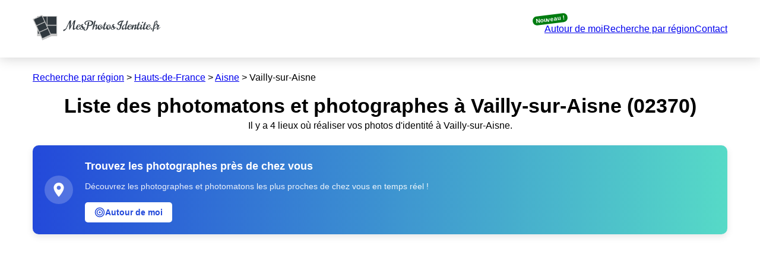

--- FILE ---
content_type: text/html; charset=utf-8
request_url: https://www.mesphotosidentite.fr/trouver-photomaton-photographe/par-commune/02370-vailly-sur-aisne
body_size: 39273
content:
<!DOCTYPE html><html lang="fr"><head><meta charSet="utf-8" data-next-head=""/><meta name="viewport" content="width=device-width" data-next-head=""/><meta name="apple-mobile-web-app-status-bar-style" content="black-translucent" data-next-head=""/><title data-next-head="">Photos d&#x27;identité dans la commune de Vailly-sur-Aisne</title><meta name="description" content="Nous avons trouvé 4 photomatons et photographes dans la commune de Vailly-sur-Aisne. Accédez directement à leur coordonnées sur notre carte interactive." data-next-head=""/><meta property="og:title" content="Photos d&#x27;identité dans la commune de Vailly-sur-Aisne" data-next-head=""/><meta property="og:type" content="website" data-next-head=""/><meta property="og:image" content="img" data-next-head=""/><meta name="twitter:card" content="summary_large_image" data-next-head=""/><meta property="og:description" content="Nous avons trouvé 4 photomatons et photographes dans la commune de Vailly-sur-Aisne. Accédez directement à leur coordonnées sur notre carte interactive." data-next-head=""/><meta property="og:site_name" content="Mes photos d&#x27;identité" data-next-head=""/><link rel="apple-touch-icon" sizes="180x180" href="/apple-touch-icon.png" data-next-head=""/><link rel="icon" type="image/png" sizes="32x32" href="/favicon-32x32.png" data-next-head=""/><link rel="icon" type="image/png" sizes="16x16" href="/favicon-16x16.png" data-next-head=""/><link rel="manifest" href="/site.webmanifest" data-next-head=""/><link rel="preload" href="/_next/static/css/52e542a55d764405.css" as="style"/><link rel="preload" href="/_next/static/css/d850a0f067575861.css" as="style"/><link rel="stylesheet" href="https://unpkg.com/leaflet@1.9.4/dist/leaflet.css" integrity="sha256-p4NxAoJBhIIN+hmNHrzRCf9tD/miZyoHS5obTRR9BMY=" crossorigin="" data-next-head=""/><link rel="stylesheet" href="/_next/static/css/52e542a55d764405.css" data-n-g=""/><link rel="stylesheet" href="/_next/static/css/d850a0f067575861.css" data-n-p=""/><noscript data-n-css=""></noscript><script defer="" noModule="" src="/_next/static/chunks/polyfills-42372ed130431b0a.js"></script><script src="/_next/static/chunks/webpack-b0799511fc0bad38.js" defer=""></script><script src="/_next/static/chunks/framework-cdd3ac13f70bd2c0.js" defer=""></script><script src="/_next/static/chunks/main-e39a4c85f9c63303.js" defer=""></script><script src="/_next/static/chunks/pages/_app-6e0ff285010ec458.js" defer=""></script><script src="/_next/static/chunks/100-d9d606f269c82ff3.js" defer=""></script><script src="/_next/static/chunks/297-80f41cde9843aba9.js" defer=""></script><script src="/_next/static/chunks/122-d5dd1fc1701ed071.js" defer=""></script><script src="/_next/static/chunks/357-d77944ec5ce6939f.js" defer=""></script><script src="/_next/static/chunks/783-bcb64aee7d0b68e7.js" defer=""></script><script src="/_next/static/chunks/pages/trouver-photomaton-photographe/par-commune/%5BcodePostalEtCommune%5D-01747c93d783cebe.js" defer=""></script><script src="/_next/static/ecCdxvfxrpITVNqKv5R-g/_buildManifest.js" defer=""></script><script src="/_next/static/ecCdxvfxrpITVNqKv5R-g/_ssgManifest.js" defer=""></script></head><body><link rel="preload" as="image" href="/img/logo.png"/><link rel="preload" as="image" href="/img/location-pin.svg"/><link rel="preload" as="image" href="/img/phone.png"/><link rel="preload" as="image" href="/img/email.png"/><link rel="preload" as="image" href="/img/website.png"/><link rel="preload" as="image" href="/img/google-map-pin.png"/><div id="__next"><nav class="Header_header__b7i2g"><div class="Header_container__gp0o_"><a href="/"><img alt="Mes photos d&#x27;identite" src="/img/logo.png" width="215" height="auto"/></a><div class="Header_linksContainer__uNWqp"><div class="Header_linkWrapper__Ed_7w"><a href="/autour-de-moi">Autour de moi</a><span class="Header_badge__lZH32">Nouveau !</span></div><a href="/trouver-photomaton-photographe">Recherche par région</a><a href="/contact">Contact</a></div><div class="Header_burger__0Wmya"><img alt="Menu" loading="lazy" width="24" height="24" decoding="async" data-nimg="1" style="color:transparent" srcSet="/_next/image?url=%2Fimg%2Fmenu.png&amp;w=32&amp;q=75 1x, /_next/image?url=%2Fimg%2Fmenu.png&amp;w=48&amp;q=75 2x" src="/_next/image?url=%2Fimg%2Fmenu.png&amp;w=48&amp;q=75"/></div></div></nav><div class="Container_wrapper__4J_6_"><div class="Container_leftColumn__9Q3vi"><div></div></div><main class="Container_container__aNeG_"><nav class="Breadcrumb_container__YKx6x"><a href="/trouver-photomaton-photographe">Recherche par région</a> &gt; <a href="/trouver-photomaton-photographe/par-region/hauts-de-france">Hauts-de-France</a> &gt; <a href="/trouver-photomaton-photographe/par-departement/aisne">Aisne</a> &gt; <span>Vailly-sur-Aisne</span></nav><div class="ParCommuneScreen_title__9xS4O"><h1 class="Text_container__HUs84 ">Liste des photomatons et photographes à Vailly-sur-Aisne (02370)</h1><p class="Text_container__HUs84 ">Il y a 4 lieux où réaliser
            vos photos d&#x27;identité à Vailly-sur-Aisne.</p><div class="AroundmeButton_container___tmAy"><div class="AroundmeButton_card__KFLSH"><div class="AroundmeButton_iconContainer__OuPB2"><img src="/img/location-pin.svg" alt="Location" width="24" height="24"/></div><div class="AroundmeButton_content__i3WP2"><p class="Text_container__HUs84 AroundmeButton_title__X_JS3">Trouvez les photographes près de chez vous</p><p class="Text_container__HUs84 AroundmeButton_description__M0B8O">Découvrez les photographes et photomatons les plus proches de chez vous en temps réel !</p><a class="AroundmeButton_button__43Uyh" href="/autour-de-moi"><div class="AroundmeButton_linkWrapper__2Pf93"><svg width="18" height="18" viewBox="0 0 24 24" fill="none" xmlns="http://www.w3.org/2000/svg" class="AroundmeButton_targetIcon__tnYea"><path d="M12 22C17.5228 22 22 17.5228 22 12C22 6.47715 17.5228 2 12 2C6.47715 2 2 6.47715 2 12C2 17.5228 6.47715 22 12 22Z" stroke="currentColor" stroke-width="2" stroke-linecap="round" stroke-linejoin="round"></path><path d="M12 18C15.3137 18 18 15.3137 18 12C18 8.68629 15.3137 6 12 6C8.68629 6 6 8.68629 6 12C6 15.3137 8.68629 18 12 18Z" stroke="currentColor" stroke-width="2" stroke-linecap="round" stroke-linejoin="round"></path><path d="M12 14C13.1046 14 14 13.1046 14 12C14 10.8954 13.1046 10 12 10C10.8954 10 10 10.8954 10 12C10 13.1046 10.8954 14 12 14Z" fill="currentColor"></path></svg><span>Autour de moi</span></div></a></div></div></div></div><ins class="adsbygoogle AdContainer_responsive__7DIUT" data-ad-client="ca-pub-2059803515451085" data-ad-slot="3782853408" data-ad-format="auto" data-full-width-responsive="true"></ins><section class="ParCommuneScreen_description__6cdC_"><h2>Trouvez le Lieu Idéal pour Vos Photos d&#x27;Identité à Vailly-sur-Aisne</h2><article><p class="Text_container__HUs84 ">Vous êtes à la recherche du lieu parfait pour réaliser vos photos d&#x27;identité à Vailly-sur-Aisne ? Vous avez frappé à la bonne porte ! Explorez la liste exhaustive des photographes certifiés ANTS (Agence Nationale des Titres Sécurisés) et des photomatons disponibles dans la commune de Vailly-sur-Aisne. Notre carte interactive recense tous les emplacements pour vous aider à trouver celui qui vous convient, que vous ayez besoin de photos pour un passeport, un permis de conduire, une carte d&#x27;identité ou tout autre document officiel. Vous résidez aux alentours de Vailly-sur-Aisne ? Utilisez notre liste pour découvrir les options à proximité et trouvez votre photomaton ou photographe idéal près de chez vous !</p></article></section><ins class="adsbygoogle AdContainer_inarticle__jJL_G" data-ad-layout="in-article" data-ad-format="fluid" data-ad-client="ca-pub-2059803515451085" data-ad-slot="1872077769"></ins><div><div class="ListAndMap_buttonContainer__xJYbz"><button class="ListAndMap_button__ssIsQ">Voir la <!-- -->carte</button></div><div class="ListAndMap_listAndMapContainer___dDNM"><div class="ListAndMap_listContainer__lKKqz ListAndMap_mobileActive__vAY76"><div class="ListAndMap_filterContainer__uAk6E"><p class="Text_container__HUs84 ListAndMap_title__oyMMZ">Affinez votre recherche :</p><div class="ListAndMap_toggleButtonsContainer__InwTK"><div class="ToggleButton_container__TpW9D"><div><input type="checkbox" class="ToggleButton_switch__X6hSX" id="sw-Photomatons" checked=""/><label class="ToggleButton_switch__X6hSX" for="sw-Photomatons"></label></div><label class="ToggleButton_label__A9Xt7" for="sw-Photomatons">Photomatons</label></div><div class="ToggleButton_container__TpW9D"><div><input type="checkbox" class="ToggleButton_switch__X6hSX" id="sw-Photographes" checked=""/><label class="ToggleButton_switch__X6hSX" for="sw-Photographes"></label></div><label class="ToggleButton_label__A9Xt7" for="sw-Photographes">Photographes</label></div></div><p class="Text_container__HUs84 ListAndMap_maj__Mn9nr">La liste a été mise à jour le : <b>12/01/2026 à 16h18</b></p></div><section class="ListItem_container__ZPZe6"><h4 class="Text_container__HUs84 ListItem_title__GUQKj">Yomeno Photos</h4><div class="ListItem_titleRow__YR5YR"></div><p class="Text_container__HUs84 ">48 domaine des étangs</p><p class="Text_container__HUs84 ">02220<!-- -->, <!-- -->Ciry-Salsogne</p><div class="ListItem_contactContainer__6RCEg"><div class="ListItem_contact__gAmD7"><img alt="Téléphone" width="16" src="/img/phone.png"/><button class="ListItem_seeButton__sCr8V">Voir le numéro</button></div><div class="ListItem_contact__gAmD7"><img alt="Email" width="16" src="/img/email.png"/> <button class="ListItem_seeButton__sCr8V">Voir l&#x27;email</button></div><div class="ListItem_contact__gAmD7"><img alt="Site" width="16" src="/img/website.png"/> <a href="https://www.yomeno.photos" target="_blank" rel="noreferrer">https://www.yomeno.photos</a></div><a class="ListItem_googleMapButton__cH6iE" target="_blank" rel="noreferrer" href="https://www.google.com/maps/dir/?api=1&amp;destination=49.3802103,3.4737701"><div class="ListItem_inner__9uVxP"><img src="/img/google-map-pin.png" width="18" height="24"/><span>Itinéraire</span></div></a></div></section><ins class="adsbygoogle AdContainer_infeed__eq_Ws" data-ad-format="fluid" data-ad-layout-key="-h2+d+5c-9-3e" data-ad-client="ca-pub-2059803515451085" data-ad-slot="2437950320"></ins><section class="ListItem_container__ZPZe6"><h4 class="Text_container__HUs84 ListItem_title__GUQKj">STUDIO PHOTO AD</h4><div class="ListItem_titleRow__YR5YR"></div><p class="Text_container__HUs84 ">1 rue de l&#x27;hotel dieu</p><p class="Text_container__HUs84 ">02370<!-- -->, <!-- -->Vailly Sur Aisne</p><div class="ListItem_contactContainer__6RCEg"><div class="ListItem_contact__gAmD7"><img alt="Téléphone" width="16" src="/img/phone.png"/><button class="ListItem_seeButton__sCr8V">Voir le numéro</button></div><div class="ListItem_contact__gAmD7"><img alt="Email" width="16" src="/img/email.png"/> <button class="ListItem_seeButton__sCr8V">Voir l&#x27;email</button></div><div class="ListItem_contact__gAmD7">Lun. <!-- -->Fermé</div><div class="ListItem_contact__gAmD7">Mar. <!-- -->09h00-18h00</div><div class="ListItem_contact__gAmD7">Mer. <!-- -->09h00-18h00</div><div class="ListItem_contact__gAmD7">Jeu. <!-- -->09h00-18h00</div><div class="ListItem_contact__gAmD7">Ven. <!-- -->09h00-18h00</div><div class="ListItem_contact__gAmD7">Sam. <!-- -->09h00-18h00</div><div class="ListItem_contact__gAmD7">Dim. <!-- -->Fermé</div><a class="ListItem_googleMapButton__cH6iE" target="_blank" rel="noreferrer" href="https://www.google.com/maps/dir/?api=1&amp;destination=49.4087335,3.5166683"><div class="ListItem_inner__9uVxP"><img src="/img/google-map-pin.png" width="18" height="24"/><span>Itinéraire</span></div></a></div></section><section class="ListItem_container__ZPZe6"><h4 class="Text_container__HUs84 ListItem_title__GUQKj">ANIZY LE CHATEAU INTERMARCHE</h4><div class="ListItem_titleRow__YR5YR"></div><p class="Text_container__HUs84 ">AU DESSUS DU CHEMIN DE L OCQ</p><p class="Text_container__HUs84 ">2320<!-- -->, <!-- -->AISNE</p><div class="ListItem_contactContainer__6RCEg"><a class="ListItem_googleMapButton__cH6iE" target="_blank" rel="noreferrer" href="https://www.google.com/maps/dir/?api=1&amp;destination=49.475,3.487"><div class="ListItem_inner__9uVxP"><img src="/img/google-map-pin.png" width="18" height="24"/><span>Itinéraire</span></div></a></div></section><section class="ListItem_container__ZPZe6"><h4 class="Text_container__HUs84 ListItem_title__GUQKj">CARREFOUR MARKET</h4><div class="ListItem_titleRow__YR5YR"></div><p class="Text_container__HUs84 ">34 Bd Montpellier</p><p class="Text_container__HUs84 ">2220<!-- -->, <!-- -->BRAINE</p><div class="ListItem_contactContainer__6RCEg"><a class="ListItem_googleMapButton__cH6iE" target="_blank" rel="noreferrer" href="https://www.google.com/maps/dir/?api=1&amp;destination=49.339051,3.526085"><div class="ListItem_inner__9uVxP"><img src="/img/google-map-pin.png" width="18" height="24"/><span>Itinéraire</span></div></a></div></section><ins class="adsbygoogle AdContainer_infeed__eq_Ws" data-ad-format="fluid" data-ad-layout-key="-h2+d+5c-9-3e" data-ad-client="ca-pub-2059803515451085" data-ad-slot="2437950320"></ins></div><div class="ListAndMap_mapContainer__dqJj3 "></div></div><div class="ListAndMap_buttonContainer__xJYbz"><button class="ListAndMap_button__ssIsQ">Voir la <!-- -->carte</button></div></div><ins class="adsbygoogle AdContainer_inarticle__jJL_G" data-ad-layout="in-article" data-ad-format="fluid" data-ad-client="ca-pub-2059803515451085" data-ad-slot="1872077769"></ins><section class="ParCommuneScreen_description__6cdC_"><h2>Nouveau : localisation instantanée de votre position</h2><article><p class="Text_container__HUs84 ">Simplifiez votre recherche de photographe ou de photomaton à Vailly-sur-Aisne grâce à notre nouvelle fonctionnalité <a href="/autour-de-moi">&quot;Autour de moi&quot;</a> ! En un simple clic, découvrez instantanément tous les points de service photo d&#x27;identité à proximité de votre position actuelle. Plus besoin de parcourir toute la ville de Vailly-sur-Aisne - notre système de géolocalisation intelligent vous guide directement vers les options les plus proches. Que vous soyez en déplacement dans Vailly-sur-Aisne ou que vous cherchiez simplement le point de service le plus pratique depuis votre domicile, cette fonction vous fait gagner un temps précieux. Elle est particulièrement utile si vous êtes nouveau dans Vailly-sur-Aisne ou si vous ne connaissez pas bien le quartier. Notre technologie de localisation précise vous permet de visualiser immédiatement les photographes agréés et les photomatons aux alentours, avec leurs distances exactes et les itinéraires les plus directs. Profitez de cette innovation pour trouver en quelques secondes le lieu idéal pour vos photos d&#x27;identité à Vailly-sur-Aisne !</p></article></section><ins class="adsbygoogle AdContainer_inarticle__jJL_G" data-ad-layout="in-article" data-ad-format="fluid" data-ad-client="ca-pub-2059803515451085" data-ad-slot="1872077769"></ins><section class="ParCommuneScreen_description__6cdC_"><h2>Comment faire une photo d&#x27;identité valide ?</h2><article><p class="Text_container__HUs84 ">Le saviez-vous ? Vos photos d&#x27;identités doivent être prises par une
              organisation agréée ou dans une cabine photomaton utilisant un
              système agréé par le ministère de l&#x27;intérieur. N&#x27;essayez pas de
              prendre une photo d&#x27;identité vous-même, celle-ci ne sera pas
              acceptée pour des documents officiels. Prenez plutôt rendez-vous
              avec un photographe ou rendez-vous dans une des cabines photomatons
              de Vailly-sur-Aisne. Toute photo d&#x27;identité ne doit pas
              être ancienne et d&#x27;actualité (moins de 6 mois).</p></article></section><section class="ParCommuneScreen_description__6cdC_"><h2>Quelles sont les normes à respecter lors de la réalisation de photos d&#x27;identité ?</h2><article><p class="Text_container__HUs84 ">Toute photo réalisée par un professionnel doit être nette,
              contrastée, sans pliure, ni trace. Le format officiel certifié des
              photos d&#x27;identité est de 3,5 cm de largeur et 4,5 cm de hauteur. La
              taille du visage intégral sur la photo d&#x27;identité doit être entre
              3,2 et 3,6 cm de hauteur. La photographie ne doit pas être trop
              contrastée, trop éclairée ou obscure. Une photographie officielle en
              couleur est amplement recommandée. Lors de la réalisation de votre
              photo dans une cabine photomaton ou chez un photographe à
              Vailly-sur-Aisne, vous vous installerez devant un fond
              uni de couleur clair.</p></article></section><ins class="adsbygoogle AdContainer_inarticle__jJL_G" data-ad-layout="in-article" data-ad-format="fluid" data-ad-client="ca-pub-2059803515451085" data-ad-slot="1872077769"></ins><section class="ParCommuneScreen_description__6cdC_"><h2>Photos d&#x27;identités pour bébés et enfants en bas âge à 
            Vailly-sur-Aisne</h2><article><p class="Text_container__HUs84 ">Vous êtes à la recherche de photos d&#x27;identité pour un bébé ou un
              jeune enfant ? Nous vous conseillons de vous rendre chez un
              photographe à Vailly-sur-Aisne afin de vous faire accompagner pour la réalisation du tirage photo.
              Profitez de ses conseils et de son savoir-faire pour réaliser le
              portrait de votre nourrisson. Si vous le souhaitez, vous pouvez
              quand même faire une photo au photomaton, vous pouvez tenir votre
              bébé ou soutenir sa tête mais veillez à ce que vos mains ne soient
              pas visibles sur la photo, sinon elle ne sera pas valide !</p></article></section><ins class="adsbygoogle AdContainer_inarticle__jJL_G" data-ad-layout="in-article" data-ad-format="fluid" data-ad-client="ca-pub-2059803515451085" data-ad-slot="1872077769"></ins><section class="ParCommuneScreen_description__6cdC_"><h2>Trouver un photomaton dans la région Hauts-de-France<!-- --> </h2><article><p class="Text_container__HUs84 ">Si votre commune de Vailly-sur-Aisne ne propose pas de
              lieu qui vous convienne, vous pouvez consulter la liste des
              photomatons et photographes dans votre région Hauts-de-France :</p><div class="ParCommuneScreen_relatedList___9q3G"><span class="ParCommuneScreen_relatedItem__KCX9o"><a href="/trouver-photomaton-photographe/par-commune/02300-abbecourt">Abbécourt (02300)</a> </span><span class="ParCommuneScreen_relatedItem__KCX9o"><a href="/trouver-photomaton-photographe/par-commune/02340-agnicourt-et-sechelles">Agnicourt-et-Séchelles (02340)</a> </span><span class="ParCommuneScreen_relatedItem__KCX9o"><a href="/trouver-photomaton-photographe/par-commune/02370-aizy-jouy">Aizy-Jouy (02370)</a> </span><span class="ParCommuneScreen_relatedItem__KCX9o"><a href="/trouver-photomaton-photographe/par-commune/02320-allemant">Allemant (02320)</a> </span><span class="ParCommuneScreen_relatedItem__KCX9o"><a href="/trouver-photomaton-photographe/par-commune/02320-anizy-le-chateau">Anizy-le-Château (02320)</a> </span><span class="ParCommuneScreen_relatedItem__KCX9o"><a href="/trouver-photomaton-photographe/par-commune/02360-archon">Archon (02360)</a> </span><span class="ParCommuneScreen_relatedItem__KCX9o"><a href="/trouver-photomaton-photographe/par-commune/02300-audignicourt">Audignicourt (02300)</a> </span><span class="ParCommuneScreen_relatedItem__KCX9o"><a href="/trouver-photomaton-photographe/par-commune/02300-autreville">Autreville (02300)</a> </span><span class="ParCommuneScreen_relatedItem__KCX9o"><a href="/trouver-photomaton-photographe/par-commune/02380-bassoles-aulers">Bassoles-Aulers (02380)</a> </span><span class="ParCommuneScreen_relatedItem__KCX9o"><a href="/trouver-photomaton-photographe/par-commune/02300-beaumont-en-beine">Beaumont-en-Beine (02300)</a> </span><span class="ParCommuneScreen_relatedItem__KCX9o"><a href="/trouver-photomaton-photographe/par-commune/02340-berlise">Berlise (02340)</a> </span><span class="ParCommuneScreen_relatedItem__KCX9o"><a href="/trouver-photomaton-photographe/par-commune/02300-besme">Besmé (02300)</a> </span><span class="ParCommuneScreen_relatedItem__KCX9o"><a href="/trouver-photomaton-photographe/par-commune/02300-bichancourt">Bichancourt (02300)</a> </span><span class="ParCommuneScreen_relatedItem__KCX9o"><a href="/trouver-photomaton-photographe/par-commune/02300-blerancourt">Blérancourt (02300)</a> </span><span class="ParCommuneScreen_relatedItem__KCX9o"><a href="/trouver-photomaton-photographe/par-commune/02350-boncourt">Boncourt (02350)</a> </span><span class="ParCommuneScreen_relatedItem__KCX9o"><a href="/trouver-photomaton-photographe/par-commune/02300-bourguignon-sous-coucy">Bourguignon-sous-Coucy (02300)</a> </span><span class="ParCommuneScreen_relatedItem__KCX9o"><a href="/trouver-photomaton-photographe/par-commune/02320-brancourt-en-laonnois">Brancourt-en-Laonnois (02320)</a> </span><span class="ParCommuneScreen_relatedItem__KCX9o"><a href="/trouver-photomaton-photographe/par-commune/02360-brunehamel">Brunehamel (02360)</a> </span><span class="ParCommuneScreen_relatedItem__KCX9o"><a href="/trouver-photomaton-photographe/par-commune/02350-bucy-les-pierrepont">Bucy-lès-Pierrepont (02350)</a> </span><span class="ParCommuneScreen_relatedItem__KCX9o"><a href="/trouver-photomaton-photographe/par-commune/02300-bethancourt-en-vaux">Béthancourt-en-Vaux (02300)</a> </span><span class="ParCommuneScreen_relatedItem__KCX9o"><a href="/trouver-photomaton-photographe/par-commune/02310-bezu-le-guery">Bézu-le-Guéry (02310)</a> </span><span class="ParCommuneScreen_relatedItem__KCX9o"><a href="/trouver-photomaton-photographe/par-commune/02300-caillouel-crepigny">Caillouël-Crépigny (02300)</a> </span><span class="ParCommuneScreen_relatedItem__KCX9o"><a href="/trouver-photomaton-photographe/par-commune/02300-camelin">Camelin (02300)</a> </span><span class="ParCommuneScreen_relatedItem__KCX9o"><a href="/trouver-photomaton-photographe/par-commune/02300-caumont">Caumont (02300)</a> </span><span class="ParCommuneScreen_relatedItem__KCX9o"><a href="/trouver-photomaton-photographe/par-commune/02330-celles-les-conde">Celles-lès-Condé (02330)</a> </span><span class="ParCommuneScreen_relatedItem__KCX9o"><a href="/trouver-photomaton-photographe/par-commune/02370-celles-sur-aisne">Celles-sur-Aisne (02370)</a> </span><span class="ParCommuneScreen_relatedItem__KCX9o"><a href="/trouver-photomaton-photographe/par-commune/02320-cessieres">Cessières (02320)</a> </span><span class="ParCommuneScreen_relatedItem__KCX9o"><a href="/trouver-photomaton-photographe/par-commune/02340-chaourse">Chaourse (02340)</a> </span><span class="ParCommuneScreen_relatedItem__KCX9o"><a href="/trouver-photomaton-photographe/par-commune/02310-charly-sur-marne">Charly-sur-Marne (02310)</a> </span><span class="ParCommuneScreen_relatedItem__KCX9o"><a href="/trouver-photomaton-photographe/par-commune/02370-chassemy">Chassemy (02370)</a> </span><span class="ParCommuneScreen_relatedItem__KCX9o"><a href="/trouver-photomaton-photographe/par-commune/02300-chauny">Chauny (02300)</a> </span><span class="ParCommuneScreen_relatedItem__KCX9o"><a href="/trouver-photomaton-photographe/par-commune/02370-chavonne">Chavonne (02370)</a> </span><span class="ParCommuneScreen_relatedItem__KCX9o"><a href="/trouver-photomaton-photographe/par-commune/02350-chivres-en-laonnois">Chivres-en-Laonnois (02350)</a> </span><span class="ParCommuneScreen_relatedItem__KCX9o"><a href="/trouver-photomaton-photographe/par-commune/02360-chery-les-rozoy">Chéry-lès-Rozoy (02360)</a> </span><span class="ParCommuneScreen_relatedItem__KCX9o"><a href="/trouver-photomaton-photographe/par-commune/02340-clermont-les-fermes">Clermont-les-Fermes (02340)</a> </span><span class="ParCommuneScreen_relatedItem__KCX9o"><a href="/trouver-photomaton-photographe/par-commune/02360-coingt">Coingt (02360)</a> </span><span class="ParCommuneScreen_relatedItem__KCX9o"><a href="/trouver-photomaton-photographe/par-commune/02300-commenchon">Commenchon (02300)</a> </span><span class="ParCommuneScreen_relatedItem__KCX9o"><a href="/trouver-photomaton-photographe/par-commune/02330-conde-en-brie">Condé-en-Brie (02330)</a> </span><span class="ParCommuneScreen_relatedItem__KCX9o"><a href="/trouver-photomaton-photographe/par-commune/02370-conde-sur-aisne">Condé-sur-Aisne (02370)</a> </span><span class="ParCommuneScreen_relatedItem__KCX9o"><a href="/trouver-photomaton-photographe/par-commune/02330-connigis">Connigis (02330)</a> </span><span class="ParCommuneScreen_relatedItem__KCX9o"><a href="/trouver-photomaton-photographe/par-commune/02380-coucy-la-ville">Coucy-la-Ville (02380)</a> </span><span class="ParCommuneScreen_relatedItem__KCX9o"><a href="/trouver-photomaton-photographe/par-commune/02380-coucy-le-chateau-auffrique">Coucy-le-Château-Auffrique (02380)</a> </span><span class="ParCommuneScreen_relatedItem__KCX9o"><a href="/trouver-photomaton-photographe/par-commune/02310-coupru">Coupru (02310)</a> </span><span class="ParCommuneScreen_relatedItem__KCX9o"><a href="/trouver-photomaton-photographe/par-commune/02330-courboin">Courboin (02330)</a> </span><span class="ParCommuneScreen_relatedItem__KCX9o"><a href="/trouver-photomaton-photographe/par-commune/02310-crouttes-sur-marne">Crouttes-sur-Marne (02310)</a> </span><span class="ParCommuneScreen_relatedItem__KCX9o"><a href="/trouver-photomaton-photographe/par-commune/02380-crecy-au-mont">Crécy-au-Mont (02380)</a> </span><span class="ParCommuneScreen_relatedItem__KCX9o"><a href="/trouver-photomaton-photographe/par-commune/02350-cuirieux">Cuirieux (02350)</a> </span><span class="ParCommuneScreen_relatedItem__KCX9o"><a href="/trouver-photomaton-photographe/par-commune/02360-cuiry-les-iviers">Cuiry-lès-Iviers (02360)</a> </span><span class="ParCommuneScreen_relatedItem__KCX9o"><a href="/trouver-photomaton-photographe/par-commune/02330-dhuys-et-morin-en-brie">Dhuys et Morin-en-Brie (02330)</a> </span><span class="ParCommuneScreen_relatedItem__KCX9o"><a href="/trouver-photomaton-photographe/par-commune/02340-dizy-le-gros">Dizy-le-Gros (02340)</a> </span><span class="ParCommuneScreen_relatedItem__KCX9o"><a href="/trouver-photomaton-photographe/par-commune/02360-dohis">Dohis (02360)</a> </span><span class="ParCommuneScreen_relatedItem__KCX9o"><a href="/trouver-photomaton-photographe/par-commune/02360-dolignon">Dolignon (02360)</a> </span><span class="ParCommuneScreen_relatedItem__KCX9o"><a href="/trouver-photomaton-photographe/par-commune/02310-domptin">Domptin (02310)</a> </span><span class="ParCommuneScreen_relatedItem__KCX9o"><a href="/trouver-photomaton-photographe/par-commune/02320-faucoucourt">Faucoucourt (02320)</a> </span><span class="ParCommuneScreen_relatedItem__KCX9o"><a href="/trouver-photomaton-photographe/par-commune/02380-fresnes-sous-coucy">Fresnes-sous-Coucy (02380)</a> </span><span class="ParCommuneScreen_relatedItem__KCX9o"><a href="/trouver-photomaton-photographe/par-commune/02350-gizy">Gizy (02350)</a> </span><span class="ParCommuneScreen_relatedItem__KCX9o"><a href="/trouver-photomaton-photographe/par-commune/02350-goudelancourt-les-pierrepont">Goudelancourt-lès-Pierrepont (02350)</a> </span><span class="ParCommuneScreen_relatedItem__KCX9o"><a href="/trouver-photomaton-photographe/par-commune/02350-grandlup-et-fay">Grandlup-et-Fay (02350)</a> </span><span class="ParCommuneScreen_relatedItem__KCX9o"><a href="/trouver-photomaton-photographe/par-commune/02360-grandrieux">Grandrieux (02360)</a> </span><span class="ParCommuneScreen_relatedItem__KCX9o"><a href="/trouver-photomaton-photographe/par-commune/02300-guivry">Guivry (02300)</a> </span><span class="ParCommuneScreen_relatedItem__KCX9o"><a href="/trouver-photomaton-photographe/par-commune/02300-guny">Guny (02300)</a> </span><span class="ParCommuneScreen_relatedItem__KCX9o"><a href="/trouver-photomaton-photographe/par-commune/02360-iviers">Iviers (02360)</a> </span><span class="ParCommuneScreen_relatedItem__KCX9o"><a href="/trouver-photomaton-photographe/par-commune/02380-jumencourt">Jumencourt (02380)</a> </span><span class="ParCommuneScreen_relatedItem__KCX9o"><a href="/trouver-photomaton-photographe/par-commune/02300-neuville-en-beine">La Neuville-en-Beine (02300)</a> </span><span class="ParCommuneScreen_relatedItem__KCX9o"><a href="/trouver-photomaton-photographe/par-commune/02340-ville-aux-bois-les-dizy">La Ville-aux-Bois-lès-Dizy (02340)</a> </span><span class="ParCommuneScreen_relatedItem__KCX9o"><a href="/trouver-photomaton-photographe/par-commune/02380-landricourt">Landricourt (02380)</a> </span><span class="ParCommuneScreen_relatedItem__KCX9o"><a href="/trouver-photomaton-photographe/par-commune/02340-thuel">Le Thuel (02340)</a> </span><span class="ParCommuneScreen_relatedItem__KCX9o"><a href="/trouver-photomaton-photographe/par-commune/02360-autels">Les Autels (02360)</a> </span><span class="ParCommuneScreen_relatedItem__KCX9o"><a href="/trouver-photomaton-photographe/par-commune/02380-leuilly-sous-coucy">Leuilly-sous-Coucy (02380)</a> </span><span class="ParCommuneScreen_relatedItem__KCX9o"><a href="/trouver-photomaton-photographe/par-commune/02350-liesse-notre-dame">Liesse-Notre-Dame (02350)</a> </span><span class="ParCommuneScreen_relatedItem__KCX9o"><a href="/trouver-photomaton-photographe/par-commune/02340-lislet">Lislet (02340)</a> </span><span class="ParCommuneScreen_relatedItem__KCX9o"><a href="/trouver-photomaton-photographe/par-commune/02320-lizy">Lizy (02320)</a> </span><span class="ParCommuneScreen_relatedItem__KCX9o"><a href="/trouver-photomaton-photographe/par-commune/02300-manicamp">Manicamp (02300)</a> </span><span class="ParCommuneScreen_relatedItem__KCX9o"><a href="/trouver-photomaton-photographe/par-commune/02350-marchais">Marchais (02350)</a> </span><span class="ParCommuneScreen_relatedItem__KCX9o"><a href="/trouver-photomaton-photographe/par-commune/02300-marest-dampcourt">Marest-Dampcourt (02300)</a> </span><span class="ParCommuneScreen_relatedItem__KCX9o"><a href="/trouver-photomaton-photographe/par-commune/02350-missy-les-pierrepont">Missy-lès-Pierrepont (02350)</a> </span><span class="ParCommuneScreen_relatedItem__KCX9o"><a href="/trouver-photomaton-photographe/par-commune/02360-mont-saint-jean">Mont-Saint-Jean (02360)</a> </span><span class="ParCommuneScreen_relatedItem__KCX9o"><a href="/trouver-photomaton-photographe/par-commune/02390-mont-d-origny">Mont-d&#x27;Origny (02390)</a> </span><span class="ParCommuneScreen_relatedItem__KCX9o"><a href="/trouver-photomaton-photographe/par-commune/02340-montcornet">Montcornet (02340)</a> </span><span class="ParCommuneScreen_relatedItem__KCX9o"><a href="/trouver-photomaton-photographe/par-commune/02330-monthurel">Monthurel (02330)</a> </span><span class="ParCommuneScreen_relatedItem__KCX9o"><a href="/trouver-photomaton-photographe/par-commune/02330-montigny-les-conde">Montigny-lès-Condé (02330)</a> </span><span class="ParCommuneScreen_relatedItem__KCX9o"><a href="/trouver-photomaton-photographe/par-commune/02330-montlevon">Montlevon (02330)</a> </span><span class="ParCommuneScreen_relatedItem__KCX9o"><a href="/trouver-photomaton-photographe/par-commune/02340-montloue">Montloué (02340)</a> </span><span class="ParCommuneScreen_relatedItem__KCX9o"><a href="/trouver-photomaton-photographe/par-commune/02310-montreuil-aux-lions">Montreuil-aux-Lions (02310)</a> </span><span class="ParCommuneScreen_relatedItem__KCX9o"><a href="/trouver-photomaton-photographe/par-commune/02360-morgny-en-thierache">Morgny-en-Thiérache (02360)</a> </span><span class="ParCommuneScreen_relatedItem__KCX9o"><a href="/trouver-photomaton-photographe/par-commune/02350-machecourt">Mâchecourt (02350)</a> </span><span class="ParCommuneScreen_relatedItem__KCX9o"><a href="/trouver-photomaton-photographe/par-commune/02300-neuflieux">Neuflieux (02300)</a> </span><span class="ParCommuneScreen_relatedItem__KCX9o"><a href="/trouver-photomaton-photographe/par-commune/02390-neuvillette">Neuvillette (02390)</a> </span><span class="ParCommuneScreen_relatedItem__KCX9o"><a href="/trouver-photomaton-photographe/par-commune/02310-nogent-l-artaud">Nogent-l&#x27;Artaud (02310)</a> </span><span class="ParCommuneScreen_relatedItem__KCX9o"><a href="/trouver-photomaton-photographe/par-commune/02340-noircourt">Noircourt (02340)</a> </span><span class="ParCommuneScreen_relatedItem__KCX9o"><a href="/trouver-photomaton-photographe/par-commune/02300-ognes">Ognes (02300)</a> </span><span class="ParCommuneScreen_relatedItem__KCX9o"><a href="/trouver-photomaton-photographe/par-commune/02390-origny-sainte-benoite">Origny-Sainte-Benoite (02390)</a> </span><span class="ParCommuneScreen_relatedItem__KCX9o"><a href="/trouver-photomaton-photographe/par-commune/02370-ostel">Ostel (02370)</a> </span><span class="ParCommuneScreen_relatedItem__KCX9o"><a href="/trouver-photomaton-photographe/par-commune/02360-parfondeval">Parfondeval (02360)</a> </span><span class="ParCommuneScreen_relatedItem__KCX9o"><a href="/trouver-photomaton-photographe/par-commune/02330-pargny-la-dhuys">Pargny-la-Dhuys (02330)</a> </span><span class="ParCommuneScreen_relatedItem__KCX9o"><a href="/trouver-photomaton-photographe/par-commune/02310-pavant">Pavant (02310)</a> </span><span class="ParCommuneScreen_relatedItem__KCX9o"><a href="/trouver-photomaton-photographe/par-commune/02300-pierremande">Pierremande (02300)</a> </span><span class="ParCommuneScreen_relatedItem__KCX9o"><a href="/trouver-photomaton-photographe/par-commune/02350-pierrepont">Pierrepont (02350)</a> </span><span class="ParCommuneScreen_relatedItem__KCX9o"><a href="/trouver-photomaton-photographe/par-commune/02320-pinon">Pinon (02320)</a> </span><span class="ParCommuneScreen_relatedItem__KCX9o"><a href="/trouver-photomaton-photographe/par-commune/02380-pont-saint-mard">Pont-Saint-Mard (02380)</a> </span><span class="ParCommuneScreen_relatedItem__KCX9o"><a href="/trouver-photomaton-photographe/par-commune/02370-presles-et-boves">Presles-et-Boves (02370)</a> </span><span class="ParCommuneScreen_relatedItem__KCX9o"><a href="/trouver-photomaton-photographe/par-commune/02320-premontre">Prémontré (02320)</a> </span><span class="ParCommuneScreen_relatedItem__KCX9o"><a href="/trouver-photomaton-photographe/par-commune/02300-quierzy">Quierzy (02300)</a> </span><span class="ParCommuneScreen_relatedItem__KCX9o"><a href="/trouver-photomaton-photographe/par-commune/02380-quincy-basse">Quincy-Basse (02380)</a> </span><span class="ParCommuneScreen_relatedItem__KCX9o"><a href="/trouver-photomaton-photographe/par-commune/02360-raillimont">Raillimont (02360)</a> </span><span class="ParCommuneScreen_relatedItem__KCX9o"><a href="/trouver-photomaton-photographe/par-commune/02340-renneval">Renneval (02340)</a> </span><span class="ParCommuneScreen_relatedItem__KCX9o"><a href="/trouver-photomaton-photographe/par-commune/02310-romeny-sur-marne">Romeny-sur-Marne (02310)</a> </span><span class="ParCommuneScreen_relatedItem__KCX9o"><a href="/trouver-photomaton-photographe/par-commune/02360-rouvroy-sur-serre">Rouvroy-sur-Serre (02360)</a> </span><span class="ParCommuneScreen_relatedItem__KCX9o"><a href="/trouver-photomaton-photographe/par-commune/02360-rozoy-sur-serre">Rozoy-sur-Serre (02360)</a> </span><span class="ParCommuneScreen_relatedItem__KCX9o"><a href="/trouver-photomaton-photographe/par-commune/02360-resigny">Résigny (02360)</a> </span><span class="ParCommuneScreen_relatedItem__KCX9o"><a href="/trouver-photomaton-photographe/par-commune/02300-saint-aubin">Saint-Aubin (02300)</a> </span><span class="ParCommuneScreen_relatedItem__KCX9o"><a href="/trouver-photomaton-photographe/par-commune/02360-saint-clement">Saint-Clément (02360)</a> </span><span class="ParCommuneScreen_relatedItem__KCX9o"><a href="/trouver-photomaton-photographe/par-commune/02330-saint-eugene">Saint-Eugène (02330)</a> </span><span class="ParCommuneScreen_relatedItem__KCX9o"><a href="/trouver-photomaton-photographe/par-commune/02300-saint-paul-aux-bois">Saint-Paul-aux-Bois (02300)</a> </span><span class="ParCommuneScreen_relatedItem__KCX9o"><a href="/trouver-photomaton-photographe/par-commune/02340-sainte-genevieve">Sainte-Geneviève (02340)</a> </span><span class="ParCommuneScreen_relatedItem__KCX9o"><a href="/trouver-photomaton-photographe/par-commune/02350-sainte-preuve">Sainte-Preuve (02350)</a> </span><span class="ParCommuneScreen_relatedItem__KCX9o"><a href="/trouver-photomaton-photographe/par-commune/02310-saulchery">Saulchery (02310)</a> </span><span class="ParCommuneScreen_relatedItem__KCX9o"><a href="/trouver-photomaton-photographe/par-commune/02300-selens">Selens (02300)</a> </span><span class="ParCommuneScreen_relatedItem__KCX9o"><a href="/trouver-photomaton-photographe/par-commune/02300-sinceny">Sinceny (02300)</a> </span><span class="ParCommuneScreen_relatedItem__KCX9o"><a href="/trouver-photomaton-photographe/par-commune/02340-soize">Soize (02340)</a> </span><span class="ParCommuneScreen_relatedItem__KCX9o"><a href="/trouver-photomaton-photographe/par-commune/02320-suzy">Suzy (02320)</a> </span><span class="ParCommuneScreen_relatedItem__KCX9o"><a href="/trouver-photomaton-photographe/par-commune/02390-thenelles">Thenelles (02390)</a> </span><span class="ParCommuneScreen_relatedItem__KCX9o"><a href="/trouver-photomaton-photographe/par-commune/02300-trosly-loire">Trosly-Loire (02300)</a> </span><span class="ParCommuneScreen_relatedItem__KCX9o"><a href="/trouver-photomaton-photographe/par-commune/02300-ugny-le-gay">Ugny-le-Gay (02300)</a> </span><span class="ParCommuneScreen_relatedItem__KCX9o"><a href="/trouver-photomaton-photographe/par-commune/02370-vailly-sur-aisne">Vailly-sur-Aisne (02370)</a> </span><span class="ParCommuneScreen_relatedItem__KCX9o"><a href="/trouver-photomaton-photographe/par-commune/02330-vallees-en-champagne">Vallées en Champagne (02330)</a> </span><span class="ParCommuneScreen_relatedItem__KCX9o"><a href="/trouver-photomaton-photographe/par-commune/02320-vaudesson">Vaudesson (02320)</a> </span><span class="ParCommuneScreen_relatedItem__KCX9o"><a href="/trouver-photomaton-photographe/par-commune/02320-vauxaillon">Vauxaillon (02320)</a> </span><span class="ParCommuneScreen_relatedItem__KCX9o"><a href="/trouver-photomaton-photographe/par-commune/02380-verneuil-sous-coucy">Verneuil-sous-Coucy (02380)</a> </span><span class="ParCommuneScreen_relatedItem__KCX9o"><a href="/trouver-photomaton-photographe/par-commune/02350-vesles-et-caumont">Vesles-et-Caumont (02350)</a> </span><span class="ParCommuneScreen_relatedItem__KCX9o"><a href="/trouver-photomaton-photographe/par-commune/02340-vigneux-hocquet">Vigneux-Hocquet (02340)</a> </span><span class="ParCommuneScreen_relatedItem__KCX9o"><a href="/trouver-photomaton-photographe/par-commune/02300-villequier-aumont">Villequier-Aumont (02300)</a> </span><span class="ParCommuneScreen_relatedItem__KCX9o"><a href="/trouver-photomaton-photographe/par-commune/02310-villiers-saint-denis">Villiers-Saint-Denis (02310)</a> </span><span class="ParCommuneScreen_relatedItem__KCX9o"><a href="/trouver-photomaton-photographe/par-commune/02340-vincy-reuil-et-magny">Vincy-Reuil-et-Magny (02340)</a> </span><span class="ParCommuneScreen_relatedItem__KCX9o"><a href="/trouver-photomaton-photographe/par-commune/02300-viry-noureuil">Viry-Noureuil (02300)</a> </span><span class="ParCommuneScreen_relatedItem__KCX9o"><a href="/trouver-photomaton-photographe/par-commune/02320-wissignicourt">Wissignicourt (02320)</a> </span><span class="ParCommuneScreen_relatedItem__KCX9o"><a href="/trouver-photomaton-photographe/par-commune/02350-ebouleau">Ébouleau (02350)</a> </span></div><div class="ParCommuneScreen_buttonContainer__hS9gi"><a class="LinkButton_container__GraMH " href="/trouver-photomaton-photographe/par-region/hauts-de-france">Voir plus de résultats pour <!-- -->Hauts-de-France</a></div></article></section><ins class="adsbygoogle AdContainer_multiplex__TI04_" data-ad-format="autorelaxed" data-ad-client="ca-pub-2059803515451085" data-ad-slot="7512917689"></ins><div class="AroundmeButton_container___tmAy"><div class="AroundmeButton_card__KFLSH"><div class="AroundmeButton_iconContainer__OuPB2"><img src="/img/location-pin.svg" alt="Location" width="24" height="24"/></div><div class="AroundmeButton_content__i3WP2"><p class="Text_container__HUs84 AroundmeButton_title__X_JS3">Trouvez les photographes près de chez vous</p><p class="Text_container__HUs84 AroundmeButton_description__M0B8O">Découvrez les photographes et photomatons les plus proches de chez vous en temps réel !</p><a class="AroundmeButton_button__43Uyh" href="/autour-de-moi"><div class="AroundmeButton_linkWrapper__2Pf93"><svg width="18" height="18" viewBox="0 0 24 24" fill="none" xmlns="http://www.w3.org/2000/svg" class="AroundmeButton_targetIcon__tnYea"><path d="M12 22C17.5228 22 22 17.5228 22 12C22 6.47715 17.5228 2 12 2C6.47715 2 2 6.47715 2 12C2 17.5228 6.47715 22 12 22Z" stroke="currentColor" stroke-width="2" stroke-linecap="round" stroke-linejoin="round"></path><path d="M12 18C15.3137 18 18 15.3137 18 12C18 8.68629 15.3137 6 12 6C8.68629 6 6 8.68629 6 12C6 15.3137 8.68629 18 12 18Z" stroke="currentColor" stroke-width="2" stroke-linecap="round" stroke-linejoin="round"></path><path d="M12 14C13.1046 14 14 13.1046 14 12C14 10.8954 13.1046 10 12 10C10.8954 10 10 10.8954 10 12C10 13.1046 10.8954 14 12 14Z" fill="currentColor"></path></svg><span>Autour de moi</span></div></a></div></div></div></main><div class="Container_rightColumn__jgGYQ"><div></div></div></div><footer class="Footer_container__Udwq5"><nav><div><b>Accès rapides</b><ul><li><a href="/">Recherche directe</a></li><li><a href="/autour-de-moi">Autour de moi</a></li><li><a href="/trouver-photomaton-photographe">Recherche par région</a></li><li><a href="/contact">Contact</a></li><li><a href="/qui-sommes-nous">Qui sommes nous ?</a></li></ul></div><div><b>Ressources</b><ul><li><a target="_blank" rel="noreferrer" href="https://www.service-public.fr/particuliers/vosdroits/F10619">Conseils du service public</a></li><li><a target="_blank" rel="noreferrer" href="https://passeport.ants.gouv.fr/tout-savoir/la-photographie-d-identite">La photographie ANTS</a></li><li><a target="_blank" rel="noreferrer" href="https://www.iso.org/fr/standard/38749.html">La norme ISO/IEC 19794-5:2005</a></li></ul></div><div><b>Informations</b><ul><li><a href="/termes-et-conditions">Mentions légales</a></li><li><a href="/politique-de-confidentialite">Politique de confidentialité</a>© 2025 mesphotosidentite.fr</li></ul></div></nav><div class="Footer_copyright__MEHn_"></div></footer><div class="Toastify"></div></div><script id="__NEXT_DATA__" type="application/json">{"props":{"pageProps":{"commune":{"id":1213,"code_postal":"02370","region":"Hauts-de-France","nom_commune_postal":"VAILLY SUR AISNE","nom_commune_normalise":"vailly-sur-aisne","nom_commune_complet":"Vailly-sur-Aisne","lat":"49.4108623288","lon":"3.52012059802","departement":"Aisne","code_departement":"02","region_normalise":"hauts-de-france","departement_normalise":"aisne","date_last_update":"2026-01-12T16:18:12.305Z","commune_localisation":[{"localisation":{"id":254,"name":"Yomeno Photos","city":"Ciry-Salsogne","address":"48 domaine des étangs","phone":"0680570735","email":"contact@yomeno.com","opening_time_friday":"","opening_time_monday":"","opening_time_saturday":"","opening_time_sunday":"","opening_time_thursday":"","opening_time_tuesday":"","opening_time_wednesday":"","lat":"49.3802103","lon":"3.4737701","date_updated":"2021-10-12T12:08:54.933Z","geoportail_id":"1f128023-491e-4330-a82f-b45f31798bf8","postal":"02220","website":"https://www.yomeno.photos","date_manual_update":null,"force_hide":null}},{"localisation":{"id":260,"name":"STUDIO PHOTO AD","city":"Vailly Sur Aisne","address":"1 rue de l'hotel dieu","phone":"06 43 08 07 09","email":"alain.deniel@gmail.com","opening_time_friday":"09h00-18h00","opening_time_monday":"Fermé","opening_time_saturday":"09h00-18h00","opening_time_sunday":"Fermé","opening_time_thursday":"09h00-18h00","opening_time_tuesday":"09h00-18h00","opening_time_wednesday":"09h00-18h00","lat":"49.4087335","lon":"3.5166683","date_updated":"2024-05-14T13:25:49.558Z","geoportail_id":"e4b624cc-4248-4cb4-94aa-4eea33fd12d6","postal":"02370","website":"","date_manual_update":null,"force_hide":null}},{"localisation":{"id":261,"name":"ANIZY LE CHATEAU INTERMARCHE","city":"AISNE","address":"AU DESSUS DU CHEMIN DE L OCQ","phone":"01 49 46 17 95","email":"hotline@photomaton.fr","opening_time_friday":"","opening_time_monday":"","opening_time_saturday":"","opening_time_sunday":"","opening_time_thursday":"","opening_time_tuesday":"","opening_time_wednesday":"","lat":"49.475","lon":"3.487","date_updated":"2021-10-09T11:26:38.689Z","geoportail_id":"48b4e9cf-7b0b-4e2b-a298-f723b5e72c44","postal":"2320","website":"www.photomaton.fr","date_manual_update":null,"force_hide":null}},{"localisation":{"id":50921,"name":"CARREFOUR MARKET","city":"BRAINE","address":"34 Bd Montpellier","phone":"970823246","email":"assistance@photomaton.fr","opening_time_friday":"09h00-19h15","opening_time_monday":"09h00-19h15","opening_time_saturday":"09h00-19h15","opening_time_sunday":"09h00-12h15","opening_time_thursday":"09h00-19h15","opening_time_tuesday":"09h00-19h15","opening_time_wednesday":"09h00-19h15","lat":"49.339051","lon":"3.526085","date_updated":"2025-03-06T09:04:57.836Z","geoportail_id":"e0d90154-4c75-4131-ba7a-13cf32d15525","postal":"2220","website":"www.photomaton.fr","date_manual_update":null,"force_hide":null}}]},"updatedAt":"12/01/2026 à 16h18","relatedCommunes":[{"id":458,"code_postal":"02300","region":"Hauts-de-France","nom_commune_postal":"ABBECOURT","nom_commune_normalise":"abbecourt","nom_commune_complet":"Abbécourt","lat":"49.5991518653","lon":"3.17708232927","departement":"Aisne","code_departement":"02","region_normalise":"hauts-de-france","departement_normalise":"aisne","date_last_update":"2026-01-12T16:11:25.101Z","commune_localisation":[{"localisation":{"id":240,"name":"DÉCLIC PHOTO","city":"CHAUNY","address":"3, rue de la chaussée","phone":"03 23 38 28 93","email":"declic.photo.chauny@wanadoo.fr","opening_time_friday":"09h00-12h30 14h00-19h00","opening_time_monday":"","opening_time_saturday":"09h00-12h30 14h00-19h00","opening_time_sunday":"","opening_time_thursday":"09h00-12h30 14h00-19h00","opening_time_tuesday":"09h00-12h30 14h00-19h00","opening_time_wednesday":"09h00-12h30 14h00-19h00","lat":"49.611869","lon":"3.219881","date_updated":"2023-10-09T21:05:10.306Z","geoportail_id":"8fbea818-9019-49f0-9eb8-29c823d148d9","postal":"02300","website":"","date_manual_update":null,"force_hide":null}},{"localisation":{"id":241,"name":"VIRY NOUREUIL AUCHAN","city":"VIRY NOUREUIL","address":"32 ROUTE NATIONALE CENTRE COMMERCIAL AUCHAN","phone":"01 49 46 17 95","email":"hotline@photomaton.fr","opening_time_friday":"","opening_time_monday":"","opening_time_saturday":"","opening_time_sunday":"","opening_time_thursday":"","opening_time_tuesday":"","opening_time_wednesday":"","lat":"49.630386","lon":"3.245202","date_updated":"2023-06-13T21:31:26.923Z","geoportail_id":"40de2153-f112-4278-acc1-08fb743cbb8a","postal":"2300","website":"","date_manual_update":null,"force_hide":null}},{"localisation":{"id":243,"name":"AUTREVILLE CARREFOUR MARKET","city":"AUTREVILLE","address":"CD 937","phone":"01 49 46 17 95","email":"hotline@photomaton.fr","opening_time_friday":"","opening_time_monday":"","opening_time_saturday":"","opening_time_sunday":"","opening_time_thursday":"","opening_time_tuesday":"","opening_time_wednesday":"","lat":"48.484688","lon":"5.850765","date_updated":"2023-06-13T21:31:26.921Z","geoportail_id":"9373578e-821b-4776-9d5e-c7e8f64a1224","postal":"2300","website":"","date_manual_update":null,"force_hide":null}},{"localisation":{"id":242,"name":"CHAUNY SNCF","city":"CHAUNY","address":"21 PLACE JeAn CAtelAS","phone":"01 49 46 17 95","email":"hotline@photomaton.fr","opening_time_friday":"","opening_time_monday":"","opening_time_saturday":"","opening_time_sunday":"","opening_time_thursday":"","opening_time_tuesday":"","opening_time_wednesday":"","lat":"49.611172","lon":"3.223139","date_updated":"2023-06-13T21:31:26.919Z","geoportail_id":"f5821cd5-c706-4da4-9866-d501b3f132a0","postal":"2300","website":"","date_manual_update":null,"force_hide":null}},{"localisation":{"id":13118,"name":"JEROME PHOTO","city":"CHAUNY","address":"37 RUE DE LA CHAUSSEE","phone":"03 64 79 61 36","email":"jeromephoto@sfr.fr","opening_time_friday":"9h00 à 19h00","opening_time_monday":"Fermé","opening_time_saturday":"9h00 à 17h00","opening_time_sunday":"Fermé","opening_time_thursday":"9h00 à 19h00","opening_time_tuesday":"9h00 à 19h00","opening_time_wednesday":"9h00 à 19h00","lat":"49.610348","lon":"3.219734","date_updated":"2023-06-15T21:09:01.462Z","geoportail_id":"8bb0abfd-31ab-4925-9c73-860e3ecd7cbd","postal":"2300","website":"http://jeromephoto.fr","date_manual_update":null,"force_hide":null}},{"localisation":{"id":13120,"name":"Jerome Photo","city":"Chauny","address":"37 Rue de la Chaussée","phone":"03 64 79 61 36","email":"jeromephoto@sfr.fr","opening_time_friday":"9h00 à 19h00","opening_time_monday":"Fermé","opening_time_saturday":"9h00 à 17h00","opening_time_sunday":"Fermé","opening_time_thursday":"9h00 à 19h00","opening_time_tuesday":"9h00 à 19h00","opening_time_wednesday":"9h00 à 19h00","lat":"49.610348","lon":"3.219734","date_updated":"2023-03-08T22:05:18.867Z","geoportail_id":"8bb0abfd-31ab-4925-9c73-860e3ecd7cbd","postal":"2300","website":"http://jeromephoto.fr","date_manual_update":null,"force_hide":null}},{"localisation":{"id":16094,"name":"CHAUNY SNCF","city":"CHAUNY","address":"21 PLACE JeAn CAtelAS","phone":"01 49 46 17 95","email":"hotline@photomaton.fr","opening_time_friday":"","opening_time_monday":"","opening_time_saturday":"","opening_time_sunday":"","opening_time_thursday":"","opening_time_tuesday":"","opening_time_wednesday":"","lat":"49.611172","lon":"3.223139","date_updated":"2023-07-03T21:10:58.369Z","geoportail_id":"1f9b41ff-0e20-46b9-b488-cf8149ccc86c","postal":"2300","website":"","date_manual_update":null,"force_hide":null}},{"localisation":{"id":37492,"name":"SNCF","city":"CHAUNY","address":"21 PLACE JeAn CAtelAS","phone":"970823246","email":"assistance@photomaton.fr","opening_time_friday":"04h55-19h50","opening_time_monday":"04h55-19h50","opening_time_saturday":"05h15-20h10","opening_time_sunday":"06h15-13h10 13h40-20h45","opening_time_thursday":"04h55-19h50","opening_time_tuesday":"04h55-19h50","opening_time_wednesday":"04h55-19h50","lat":"49.611172","lon":"3.223139","date_updated":"2025-02-19T12:15:15.549Z","geoportail_id":"55b1746c-b163-41f4-8015-0b230df9c938","postal":"2300","website":"www.photomaton.fr","date_manual_update":null,"force_hide":null}},{"localisation":{"id":37491,"name":"CARREFOUR MARKET","city":"AUTREVILLE","address":"1 Rue de la R�publique","phone":"970823246","email":"assistance@photomaton.fr","opening_time_friday":"08h30-19h30","opening_time_monday":"08h30-19h30","opening_time_saturday":"08h30-19h30","opening_time_sunday":"09h00-12h30","opening_time_thursday":"08h30-19h30","opening_time_tuesday":"08h30-19h30","opening_time_wednesday":"08h30-19h30","lat":"49.597154","lon":"3.228897","date_updated":"2024-11-14T22:17:40.285Z","geoportail_id":"a4adced4-c5a2-4619-8de0-75e762db94b2","postal":"2300","website":"www.photomaton.fr","date_manual_update":null,"force_hide":null}},{"localisation":{"id":37494,"name":"AUCHAN","city":"VIRY-NOUREUIL","address":"Route Nationale 32","phone":"970823246","email":"assistance@photomaton.fr","opening_time_friday":"08h30-20h00","opening_time_monday":"08h30-20h00","opening_time_saturday":"08h30-20h00","opening_time_sunday":"09h00-12h30","opening_time_thursday":"08h30-20h00","opening_time_tuesday":"08h30-20h00","opening_time_wednesday":"08h30-20h00","lat":"49.64308","lon":"3.261591","date_updated":"2025-02-19T12:15:15.559Z","geoportail_id":"9585d5ec-bf1c-40fd-8af0-7c75f9025a53","postal":"2300","website":"www.photomaton.fr","date_manual_update":null,"force_hide":null}},{"localisation":{"id":37480,"name":"CHAUNY FRANPRIX","city":"CHAUNY","address":"15 RUE ARISTIDE BRIAND","phone":"970823246","email":"assistance@photomaton.fr","opening_time_friday":"08h30-12h30 13h00-19h00","opening_time_monday":"08h30-12h30 13h00-19h00","opening_time_saturday":"08h30-12h30 13h00-19h00","opening_time_sunday":"08h30-12h30 13h00-19h00","opening_time_thursday":"08h30-12h30 13h00-19h00","opening_time_tuesday":"08h30-12h30 13h00-19h00","opening_time_wednesday":"08h30-12h30 13h00-19h00","lat":"49.612988","lon":"3.218883","date_updated":"2025-02-19T12:15:15.554Z","geoportail_id":"96cfa1fb-079f-4ee6-915e-c922765da68a","postal":"2300","website":"www.photomaton.fr","date_manual_update":null,"force_hide":null}},{"localisation":{"id":37483,"name":"CARREFOUR MARKET","city":"AUTREVILLE","address":"1 Rue de la République","phone":"970823246","email":"assistance@photomaton.fr","opening_time_friday":"08h30-19h30","opening_time_monday":"08h30-19h30","opening_time_saturday":"08h30-19h30","opening_time_sunday":"09h00-12h30","opening_time_thursday":"08h30-19h30","opening_time_tuesday":"08h30-19h30","opening_time_wednesday":"08h30-19h30","lat":"49.597154","lon":"3.228897","date_updated":"2025-02-19T12:15:15.556Z","geoportail_id":"a4adced4-c5a2-4619-8de0-75e762db94b2","postal":"2300","website":"www.photomaton.fr","date_manual_update":null,"force_hide":null}},{"localisation":{"id":50872,"name":"INTERMARCHE","city":"CHAUNY","address":"4 Bd de l'Europe","phone":"970823246","email":"assistance@photomaton.fr","opening_time_friday":"08h30-20h00","opening_time_monday":"08h30-20h00","opening_time_saturday":"08h30-20h00","opening_time_sunday":"09h00-12h30","opening_time_thursday":"08h30-20h00","opening_time_tuesday":"08h30-20h00","opening_time_wednesday":"08h30-20h00","lat":"49.625335","lon":"3.216364","date_updated":"2025-03-06T09:04:57.838Z","geoportail_id":"6e238d73-cd90-413e-8fe9-7162e37379bc","postal":"2300","website":"www.photomaton.fr","date_manual_update":null,"force_hide":null}},{"localisation":{"id":37493,"name":"CHAUNY FRANPRIX","city":"CHAUNY","address":"15 RUE ARISTIDE BRIAND","phone":"970823246","email":"assistance@photomaton.fr","opening_time_friday":"08h30-12h30 13h00-19h00","opening_time_monday":"08h30-12h30 13h00-19h00","opening_time_saturday":"08h30-12h30 13h00-19h00","opening_time_sunday":"08h30-12h30 13h00-19h00","opening_time_thursday":"08h30-12h30 13h00-19h00","opening_time_tuesday":"08h30-12h30 13h00-19h00","opening_time_wednesday":"08h30-12h30 13h00-19h00","lat":"49.612988","lon":"3.218883","date_updated":"2025-02-19T12:15:15.554Z","geoportail_id":"96cfa1fb-079f-4ee6-915e-c922765da68a","postal":"2300","website":"www.photomaton.fr","date_manual_update":null,"force_hide":null}},{"localisation":{"id":16095,"name":"VIRY NOUREUIL AUCHAN","city":"VIRY NOUREUIL","address":"32 ROUTE NATIONALE CENTRE COMMERCIAL AUCHAN","phone":"01 49 46 17 95","email":"hotline@photomaton.fr","opening_time_friday":"","opening_time_monday":"","opening_time_saturday":"","opening_time_sunday":"","opening_time_thursday":"","opening_time_tuesday":"","opening_time_wednesday":"","lat":"49.630386","lon":"3.245202","date_updated":"2023-07-03T21:10:48.982Z","geoportail_id":"bc549f99-1a9e-4330-a1d1-de3a65f0515c","postal":"2300","website":"","date_manual_update":null,"force_hide":null}},{"localisation":{"id":37481,"name":"SNCF","city":"CHAUNY","address":"21 PLACE JeAn CAtelAS","phone":"970823246","email":"assistance@photomaton.fr","opening_time_friday":"04h55-19h50","opening_time_monday":"04h55-19h50","opening_time_saturday":"05h15-20h10","opening_time_sunday":"06h15-13h10 13h40-20h45","opening_time_thursday":"04h55-19h50","opening_time_tuesday":"04h55-19h50","opening_time_wednesday":"04h55-19h50","lat":"49.611172","lon":"3.223139","date_updated":"2024-11-14T22:17:40.282Z","geoportail_id":"55b1746c-b163-41f4-8015-0b230df9c938","postal":"2300","website":"www.photomaton.fr","date_manual_update":null,"force_hide":null}},{"localisation":{"id":13119,"name":"JEROME PHOTO","city":"CHAUNY","address":"37 RUE DE LA CHAUSSEE","phone":"03 64 79 61 36","email":"jeromephoto@sfr.fr","opening_time_friday":"9h00 à 19h00","opening_time_monday":"Fermé","opening_time_saturday":"9h00 à 17h00","opening_time_sunday":"Fermé","opening_time_thursday":"9h00 à 19h00","opening_time_tuesday":"9h00 à 19h00","opening_time_wednesday":"9h00 à 19h00","lat":"49.610348","lon":"3.219734","date_updated":"2023-06-15T21:09:01.462Z","geoportail_id":"8bb0abfd-31ab-4925-9c73-860e3ecd7cbd","postal":"2300","website":"http://jeromephoto.fr","date_manual_update":null,"force_hide":null}}]},{"id":461,"code_postal":"02340","region":"Hauts-de-France","nom_commune_postal":"AGNICOURT ET SECHELLES","nom_commune_normalise":"agnicourt-et-sechelles","nom_commune_complet":"Agnicourt-et-Séchelles","lat":"49.7166573626","lon":"3.96043211816","departement":"Aisne","code_departement":"02","region_normalise":"hauts-de-france","departement_normalise":"aisne","date_last_update":"2026-01-12T16:11:26.724Z","commune_localisation":[{"localisation":{"id":255,"name":"LISLET MONCORNET CARREFOUR MARKET LAVERIE","city":"Lislet","address":"14 Rue Montcornet","phone":"01 49 46 17 95","email":"hotline@photomaton.fr","opening_time_friday":"","opening_time_monday":"","opening_time_saturday":"","opening_time_sunday":"","opening_time_thursday":"","opening_time_tuesday":"","opening_time_wednesday":"","lat":"49.687638","lon":"4.022993","date_updated":"2023-06-13T21:31:26.927Z","geoportail_id":"208316d2-7692-4508-a439-d7f485724495","postal":"2340","website":"","date_manual_update":null,"force_hide":null}},{"localisation":{"id":16103,"name":"LISLET MONCORNET CARREFOUR MARKET LAVERIE","city":"Lislet","address":"14 Rue Montcornet","phone":"01 49 46 17 95","email":"hotline@photomaton.fr","opening_time_friday":"","opening_time_monday":"","opening_time_saturday":"","opening_time_sunday":"","opening_time_thursday":"","opening_time_tuesday":"","opening_time_wednesday":"","lat":"49.687638","lon":"4.022993","date_updated":"2023-07-03T21:10:53.765Z","geoportail_id":"f7041cda-7f87-4ff9-bd9f-41c2df9938a4","postal":"2340","website":"","date_manual_update":null,"force_hide":null}},{"localisation":{"id":37486,"name":"CARREFOUR MARKET","city":"LISLET","address":"14 Rue de Montcornet","phone":"970823246","email":"assistance@photomaton.fr","opening_time_friday":"00h00-23h59","opening_time_monday":"00h00-23h59","opening_time_saturday":"00h00-23h59","opening_time_sunday":"00h00-23h59","opening_time_thursday":"00h00-23h59","opening_time_tuesday":"00h00-23h59","opening_time_wednesday":"00h00-23h59","lat":"49.687638","lon":"4.022993","date_updated":"2025-02-19T12:15:15.561Z","geoportail_id":"aaed8d59-008b-4a3d-a67d-cc4125972826","postal":"2340","website":"www.photomaton.fr","date_manual_update":null,"force_hide":null}}]},{"id":466,"code_postal":"02370","region":"Hauts-de-France","nom_commune_postal":"AIZY JOUY","nom_commune_normalise":"aizy-jouy","nom_commune_complet":"Aizy-Jouy","lat":"49.4384256824","lon":"3.51149185429","departement":"Aisne","code_departement":"02","region_normalise":"hauts-de-france","departement_normalise":"aisne","date_last_update":"2026-01-12T16:11:28.796Z","commune_localisation":[{"localisation":{"id":260,"name":"STUDIO PHOTO AD","city":"Vailly Sur Aisne","address":"1 rue de l'hotel dieu","phone":"06 43 08 07 09","email":"alain.deniel@gmail.com","opening_time_friday":"09h00-18h00","opening_time_monday":"Fermé","opening_time_saturday":"09h00-18h00","opening_time_sunday":"Fermé","opening_time_thursday":"09h00-18h00","opening_time_tuesday":"09h00-18h00","opening_time_wednesday":"09h00-18h00","lat":"49.4087335","lon":"3.5166683","date_updated":"2024-05-14T13:25:49.558Z","geoportail_id":"e4b624cc-4248-4cb4-94aa-4eea33fd12d6","postal":"02370","website":"","date_manual_update":null,"force_hide":null}},{"localisation":{"id":262,"name":"PINON CARREFOUR MARKET","city":"AISNE","address":"RUE DU 7 EME BCA","phone":"01 49 46 17 95","email":"hotline@photomaton.fr","opening_time_friday":"","opening_time_monday":"","opening_time_saturday":"","opening_time_sunday":"","opening_time_thursday":"","opening_time_tuesday":"","opening_time_wednesday":"","lat":"49.4950548","lon":"3.4495599","date_updated":"2021-10-09T11:26:11.670Z","geoportail_id":"c804ee9d-5b41-4daf-bd04-141065db4074","postal":"2320","website":"www.photomaton.fr","date_manual_update":null,"force_hide":null}},{"localisation":{"id":261,"name":"ANIZY LE CHATEAU INTERMARCHE","city":"AISNE","address":"AU DESSUS DU CHEMIN DE L OCQ","phone":"01 49 46 17 95","email":"hotline@photomaton.fr","opening_time_friday":"","opening_time_monday":"","opening_time_saturday":"","opening_time_sunday":"","opening_time_thursday":"","opening_time_tuesday":"","opening_time_wednesday":"","lat":"49.475","lon":"3.487","date_updated":"2021-10-09T11:26:38.689Z","geoportail_id":"48b4e9cf-7b0b-4e2b-a298-f723b5e72c44","postal":"2320","website":"www.photomaton.fr","date_manual_update":null,"force_hide":null}},{"localisation":{"id":254,"name":"Yomeno Photos","city":"Ciry-Salsogne","address":"48 domaine des étangs","phone":"0680570735","email":"contact@yomeno.com","opening_time_friday":"","opening_time_monday":"","opening_time_saturday":"","opening_time_sunday":"","opening_time_thursday":"","opening_time_tuesday":"","opening_time_wednesday":"","lat":"49.3802103","lon":"3.4737701","date_updated":"2021-10-12T12:08:54.933Z","geoportail_id":"1f128023-491e-4330-a82f-b45f31798bf8","postal":"02220","website":"https://www.yomeno.photos","date_manual_update":null,"force_hide":null}},{"localisation":{"id":50924,"name":"CARREFOUR MARKET","city":"PINON","address":"RUE DU 7 EME BCA","phone":"970823246","email":"assistance@photomaton.fr","opening_time_friday":"08h30-12h30 13h00-19h00","opening_time_monday":"08h30-12h30 13h00-19h00","opening_time_saturday":"08h30-12h30 13h00-19h00","opening_time_sunday":"08h30-12h30 13h00-19h00","opening_time_thursday":"08h30-12h30 13h00-19h00","opening_time_tuesday":"08h30-12h30 13h00-19h00","opening_time_wednesday":"08h30-12h30 13h00-19h00","lat":"49.491126","lon":"3.439226","date_updated":"2025-03-06T09:04:57.841Z","geoportail_id":"3aa0a95d-8821-4ac6-a72d-d3576af3203a","postal":"2320","website":"www.photomaton.fr","date_manual_update":null,"force_hide":null}}]},{"id":468,"code_postal":"02320","region":"Hauts-de-France","nom_commune_postal":"ALLEMANT","nom_commune_normalise":"allemant","nom_commune_complet":"Allemant","lat":"49.4624440593","lon":"3.45394275872","departement":"Aisne","code_departement":"02","region_normalise":"hauts-de-france","departement_normalise":"aisne","date_last_update":"2026-01-12T16:11:29.770Z","commune_localisation":[{"localisation":{"id":261,"name":"ANIZY LE CHATEAU INTERMARCHE","city":"AISNE","address":"AU DESSUS DU CHEMIN DE L OCQ","phone":"01 49 46 17 95","email":"hotline@photomaton.fr","opening_time_friday":"","opening_time_monday":"","opening_time_saturday":"","opening_time_sunday":"","opening_time_thursday":"","opening_time_tuesday":"","opening_time_wednesday":"","lat":"49.475","lon":"3.487","date_updated":"2021-10-09T11:26:38.689Z","geoportail_id":"48b4e9cf-7b0b-4e2b-a298-f723b5e72c44","postal":"2320","website":"www.photomaton.fr","date_manual_update":null,"force_hide":null}},{"localisation":{"id":262,"name":"PINON CARREFOUR MARKET","city":"AISNE","address":"RUE DU 7 EME BCA","phone":"01 49 46 17 95","email":"hotline@photomaton.fr","opening_time_friday":"","opening_time_monday":"","opening_time_saturday":"","opening_time_sunday":"","opening_time_thursday":"","opening_time_tuesday":"","opening_time_wednesday":"","lat":"49.4950548","lon":"3.4495599","date_updated":"2021-10-09T11:26:11.670Z","geoportail_id":"c804ee9d-5b41-4daf-bd04-141065db4074","postal":"2320","website":"www.photomaton.fr","date_manual_update":null,"force_hide":null}},{"localisation":{"id":260,"name":"STUDIO PHOTO AD","city":"Vailly Sur Aisne","address":"1 rue de l'hotel dieu","phone":"06 43 08 07 09","email":"alain.deniel@gmail.com","opening_time_friday":"09h00-18h00","opening_time_monday":"Fermé","opening_time_saturday":"09h00-18h00","opening_time_sunday":"Fermé","opening_time_thursday":"09h00-18h00","opening_time_tuesday":"09h00-18h00","opening_time_wednesday":"09h00-18h00","lat":"49.4087335","lon":"3.5166683","date_updated":"2024-05-14T13:25:49.558Z","geoportail_id":"e4b624cc-4248-4cb4-94aa-4eea33fd12d6","postal":"02370","website":"","date_manual_update":null,"force_hide":null}}]},{"id":476,"code_postal":"02320","region":"Hauts-de-France","nom_commune_postal":"ANIZY LE CHATEAU","nom_commune_normalise":"anizy-le-chateau","nom_commune_complet":"Anizy-le-Château","lat":"49.5045058305","lon":"3.43129584952","departement":"Aisne","code_departement":"02","region_normalise":"hauts-de-france","departement_normalise":"aisne","date_last_update":"2026-01-12T16:11:34.696Z","commune_localisation":[{"localisation":{"id":262,"name":"PINON CARREFOUR MARKET","city":"AISNE","address":"RUE DU 7 EME BCA","phone":"01 49 46 17 95","email":"hotline@photomaton.fr","opening_time_friday":"","opening_time_monday":"","opening_time_saturday":"","opening_time_sunday":"","opening_time_thursday":"","opening_time_tuesday":"","opening_time_wednesday":"","lat":"49.4950548","lon":"3.4495599","date_updated":"2021-10-09T11:26:11.670Z","geoportail_id":"c804ee9d-5b41-4daf-bd04-141065db4074","postal":"2320","website":"www.photomaton.fr","date_manual_update":null,"force_hide":null}},{"localisation":{"id":261,"name":"ANIZY LE CHATEAU INTERMARCHE","city":"AISNE","address":"AU DESSUS DU CHEMIN DE L OCQ","phone":"01 49 46 17 95","email":"hotline@photomaton.fr","opening_time_friday":"","opening_time_monday":"","opening_time_saturday":"","opening_time_sunday":"","opening_time_thursday":"","opening_time_tuesday":"","opening_time_wednesday":"","lat":"49.475","lon":"3.487","date_updated":"2021-10-09T11:26:38.689Z","geoportail_id":"48b4e9cf-7b0b-4e2b-a298-f723b5e72c44","postal":"2320","website":"www.photomaton.fr","date_manual_update":null,"force_hide":null}}]},{"id":479,"code_postal":"02360","region":"Hauts-de-France","nom_commune_postal":"ARCHON","nom_commune_normalise":"archon","nom_commune_complet":"Archon","lat":"49.744126618","lon":"4.11908765808","departement":"Aisne","code_departement":"02","region_normalise":"hauts-de-france","departement_normalise":"aisne","date_last_update":"2026-01-12T16:11:36.245Z","commune_localisation":[{"localisation":{"id":50884,"name":"INTERMARCHE","city":"ROZOY SUR SERRE","address":"LIEU DIT DU GRAND HOTEL","phone":"970823246","email":"assistance@photomaton.fr","opening_time_friday":"08h30-12h30 13h00-19h00","opening_time_monday":"08h30-12h30 13h00-19h00","opening_time_saturday":"08h30-12h30 13h00-19h00","opening_time_sunday":"08h30-12h30 13h00-19h00","opening_time_thursday":"08h30-12h30 13h00-19h00","opening_time_tuesday":"08h30-12h30 13h00-19h00","opening_time_wednesday":"08h30-12h30 13h00-19h00","lat":"49.704564","lon":"4.110936","date_updated":"2025-03-06T09:04:57.844Z","geoportail_id":"94ff2075-97d0-4bf2-bc4f-d07e4a886afd","postal":"2360","website":"www.photomaton.fr","date_manual_update":null,"force_hide":null}}]},{"id":492,"code_postal":"02300","region":"Hauts-de-France","nom_commune_postal":"AUDIGNICOURT","nom_commune_normalise":"audignicourt","nom_commune_complet":"Audignicourt","lat":"49.4777157214","lon":"3.12718502825","departement":"Aisne","code_departement":"02","region_normalise":"hauts-de-france","departement_normalise":"aisne","date_last_update":"2026-01-12T16:11:43.638Z","commune_localisation":[]},{"id":499,"code_postal":"02300","region":"Hauts-de-France","nom_commune_postal":"AUTREVILLE","nom_commune_normalise":"autreville","nom_commune_complet":"Autreville","lat":"49.5860875305","lon":"3.23602708427","departement":"Aisne","code_departement":"02","region_normalise":"hauts-de-france","departement_normalise":"aisne","date_last_update":"2026-01-12T16:11:48.251Z","commune_localisation":[{"localisation":{"id":243,"name":"AUTREVILLE CARREFOUR MARKET","city":"AUTREVILLE","address":"CD 937","phone":"01 49 46 17 95","email":"hotline@photomaton.fr","opening_time_friday":"","opening_time_monday":"","opening_time_saturday":"","opening_time_sunday":"","opening_time_thursday":"","opening_time_tuesday":"","opening_time_wednesday":"","lat":"48.484688","lon":"5.850765","date_updated":"2023-06-13T21:31:26.921Z","geoportail_id":"9373578e-821b-4776-9d5e-c7e8f64a1224","postal":"2300","website":"","date_manual_update":null,"force_hide":null}},{"localisation":{"id":241,"name":"VIRY NOUREUIL AUCHAN","city":"VIRY NOUREUIL","address":"32 ROUTE NATIONALE CENTRE COMMERCIAL AUCHAN","phone":"01 49 46 17 95","email":"hotline@photomaton.fr","opening_time_friday":"","opening_time_monday":"","opening_time_saturday":"","opening_time_sunday":"","opening_time_thursday":"","opening_time_tuesday":"","opening_time_wednesday":"","lat":"49.630386","lon":"3.245202","date_updated":"2023-06-13T21:31:26.923Z","geoportail_id":"40de2153-f112-4278-acc1-08fb743cbb8a","postal":"2300","website":"","date_manual_update":null,"force_hide":null}},{"localisation":{"id":240,"name":"DÉCLIC PHOTO","city":"CHAUNY","address":"3, rue de la chaussée","phone":"03 23 38 28 93","email":"declic.photo.chauny@wanadoo.fr","opening_time_friday":"09h00-12h30 14h00-19h00","opening_time_monday":"","opening_time_saturday":"09h00-12h30 14h00-19h00","opening_time_sunday":"","opening_time_thursday":"09h00-12h30 14h00-19h00","opening_time_tuesday":"09h00-12h30 14h00-19h00","opening_time_wednesday":"09h00-12h30 14h00-19h00","lat":"49.611869","lon":"3.219881","date_updated":"2023-10-09T21:05:10.306Z","geoportail_id":"8fbea818-9019-49f0-9eb8-29c823d148d9","postal":"02300","website":"","date_manual_update":null,"force_hide":null}},{"localisation":{"id":267,"name":"TERGNIER SNCF","city":"AISNE","address":"PLACE DE LA GARE","phone":"01 49 46 17 95","email":"hotline@photomaton.fr","opening_time_friday":"","opening_time_monday":"","opening_time_saturday":"","opening_time_sunday":"","opening_time_thursday":"","opening_time_tuesday":"","opening_time_wednesday":"","lat":"49.583","lon":"3.326","date_updated":"2021-10-09T11:26:26.544Z","geoportail_id":"ed476770-861f-439d-9d1a-dc765acb602a","postal":"2700","website":"www.photomaton.fr","date_manual_update":null,"force_hide":null}},{"localisation":{"id":242,"name":"CHAUNY SNCF","city":"CHAUNY","address":"21 PLACE JeAn CAtelAS","phone":"01 49 46 17 95","email":"hotline@photomaton.fr","opening_time_friday":"","opening_time_monday":"","opening_time_saturday":"","opening_time_sunday":"","opening_time_thursday":"","opening_time_tuesday":"","opening_time_wednesday":"","lat":"49.611172","lon":"3.223139","date_updated":"2023-06-13T21:31:26.919Z","geoportail_id":"f5821cd5-c706-4da4-9866-d501b3f132a0","postal":"2300","website":"","date_manual_update":null,"force_hide":null}},{"localisation":{"id":13120,"name":"Jerome Photo","city":"Chauny","address":"37 Rue de la Chaussée","phone":"03 64 79 61 36","email":"jeromephoto@sfr.fr","opening_time_friday":"9h00 à 19h00","opening_time_monday":"Fermé","opening_time_saturday":"9h00 à 17h00","opening_time_sunday":"Fermé","opening_time_thursday":"9h00 à 19h00","opening_time_tuesday":"9h00 à 19h00","opening_time_wednesday":"9h00 à 19h00","lat":"49.610348","lon":"3.219734","date_updated":"2023-03-08T22:05:18.867Z","geoportail_id":"8bb0abfd-31ab-4925-9c73-860e3ecd7cbd","postal":"2300","website":"http://jeromephoto.fr","date_manual_update":null,"force_hide":null}},{"localisation":{"id":13118,"name":"JEROME PHOTO","city":"CHAUNY","address":"37 RUE DE LA CHAUSSEE","phone":"03 64 79 61 36","email":"jeromephoto@sfr.fr","opening_time_friday":"9h00 à 19h00","opening_time_monday":"Fermé","opening_time_saturday":"9h00 à 17h00","opening_time_sunday":"Fermé","opening_time_thursday":"9h00 à 19h00","opening_time_tuesday":"9h00 à 19h00","opening_time_wednesday":"9h00 à 19h00","lat":"49.610348","lon":"3.219734","date_updated":"2023-06-15T21:09:01.462Z","geoportail_id":"8bb0abfd-31ab-4925-9c73-860e3ecd7cbd","postal":"2300","website":"http://jeromephoto.fr","date_manual_update":null,"force_hide":null}},{"localisation":{"id":16095,"name":"VIRY NOUREUIL AUCHAN","city":"VIRY NOUREUIL","address":"32 ROUTE NATIONALE CENTRE COMMERCIAL AUCHAN","phone":"01 49 46 17 95","email":"hotline@photomaton.fr","opening_time_friday":"","opening_time_monday":"","opening_time_saturday":"","opening_time_sunday":"","opening_time_thursday":"","opening_time_tuesday":"","opening_time_wednesday":"","lat":"49.630386","lon":"3.245202","date_updated":"2023-07-03T21:10:48.982Z","geoportail_id":"bc549f99-1a9e-4330-a1d1-de3a65f0515c","postal":"2300","website":"","date_manual_update":null,"force_hide":null}},{"localisation":{"id":37480,"name":"CHAUNY FRANPRIX","city":"CHAUNY","address":"15 RUE ARISTIDE BRIAND","phone":"970823246","email":"assistance@photomaton.fr","opening_time_friday":"08h30-12h30 13h00-19h00","opening_time_monday":"08h30-12h30 13h00-19h00","opening_time_saturday":"08h30-12h30 13h00-19h00","opening_time_sunday":"08h30-12h30 13h00-19h00","opening_time_thursday":"08h30-12h30 13h00-19h00","opening_time_tuesday":"08h30-12h30 13h00-19h00","opening_time_wednesday":"08h30-12h30 13h00-19h00","lat":"49.612988","lon":"3.218883","date_updated":"2025-02-19T12:15:15.554Z","geoportail_id":"96cfa1fb-079f-4ee6-915e-c922765da68a","postal":"2300","website":"www.photomaton.fr","date_manual_update":null,"force_hide":null}},{"localisation":{"id":37492,"name":"SNCF","city":"CHAUNY","address":"21 PLACE JeAn CAtelAS","phone":"970823246","email":"assistance@photomaton.fr","opening_time_friday":"04h55-19h50","opening_time_monday":"04h55-19h50","opening_time_saturday":"05h15-20h10","opening_time_sunday":"06h15-13h10 13h40-20h45","opening_time_thursday":"04h55-19h50","opening_time_tuesday":"04h55-19h50","opening_time_wednesday":"04h55-19h50","lat":"49.611172","lon":"3.223139","date_updated":"2025-02-19T12:15:15.549Z","geoportail_id":"55b1746c-b163-41f4-8015-0b230df9c938","postal":"2300","website":"www.photomaton.fr","date_manual_update":null,"force_hide":null}},{"localisation":{"id":37491,"name":"CARREFOUR MARKET","city":"AUTREVILLE","address":"1 Rue de la R�publique","phone":"970823246","email":"assistance@photomaton.fr","opening_time_friday":"08h30-19h30","opening_time_monday":"08h30-19h30","opening_time_saturday":"08h30-19h30","opening_time_sunday":"09h00-12h30","opening_time_thursday":"08h30-19h30","opening_time_tuesday":"08h30-19h30","opening_time_wednesday":"08h30-19h30","lat":"49.597154","lon":"3.228897","date_updated":"2024-11-14T22:17:40.285Z","geoportail_id":"a4adced4-c5a2-4619-8de0-75e762db94b2","postal":"2300","website":"www.photomaton.fr","date_manual_update":null,"force_hide":null}},{"localisation":{"id":37494,"name":"AUCHAN","city":"VIRY-NOUREUIL","address":"Route Nationale 32","phone":"970823246","email":"assistance@photomaton.fr","opening_time_friday":"08h30-20h00","opening_time_monday":"08h30-20h00","opening_time_saturday":"08h30-20h00","opening_time_sunday":"09h00-12h30","opening_time_thursday":"08h30-20h00","opening_time_tuesday":"08h30-20h00","opening_time_wednesday":"08h30-20h00","lat":"49.64308","lon":"3.261591","date_updated":"2025-02-19T12:15:15.559Z","geoportail_id":"9585d5ec-bf1c-40fd-8af0-7c75f9025a53","postal":"2300","website":"www.photomaton.fr","date_manual_update":null,"force_hide":null}},{"localisation":{"id":37483,"name":"CARREFOUR MARKET","city":"AUTREVILLE","address":"1 Rue de la République","phone":"970823246","email":"assistance@photomaton.fr","opening_time_friday":"08h30-19h30","opening_time_monday":"08h30-19h30","opening_time_saturday":"08h30-19h30","opening_time_sunday":"09h00-12h30","opening_time_thursday":"08h30-19h30","opening_time_tuesday":"08h30-19h30","opening_time_wednesday":"08h30-19h30","lat":"49.597154","lon":"3.228897","date_updated":"2025-02-19T12:15:15.556Z","geoportail_id":"a4adced4-c5a2-4619-8de0-75e762db94b2","postal":"2300","website":"www.photomaton.fr","date_manual_update":null,"force_hide":null}},{"localisation":{"id":13119,"name":"JEROME PHOTO","city":"CHAUNY","address":"37 RUE DE LA CHAUSSEE","phone":"03 64 79 61 36","email":"jeromephoto@sfr.fr","opening_time_friday":"9h00 à 19h00","opening_time_monday":"Fermé","opening_time_saturday":"9h00 à 17h00","opening_time_sunday":"Fermé","opening_time_thursday":"9h00 à 19h00","opening_time_tuesday":"9h00 à 19h00","opening_time_wednesday":"9h00 à 19h00","lat":"49.610348","lon":"3.219734","date_updated":"2023-06-15T21:09:01.462Z","geoportail_id":"8bb0abfd-31ab-4925-9c73-860e3ecd7cbd","postal":"2300","website":"http://jeromephoto.fr","date_manual_update":null,"force_hide":null}},{"localisation":{"id":37493,"name":"CHAUNY FRANPRIX","city":"CHAUNY","address":"15 RUE ARISTIDE BRIAND","phone":"970823246","email":"assistance@photomaton.fr","opening_time_friday":"08h30-12h30 13h00-19h00","opening_time_monday":"08h30-12h30 13h00-19h00","opening_time_saturday":"08h30-12h30 13h00-19h00","opening_time_sunday":"08h30-12h30 13h00-19h00","opening_time_thursday":"08h30-12h30 13h00-19h00","opening_time_tuesday":"08h30-12h30 13h00-19h00","opening_time_wednesday":"08h30-12h30 13h00-19h00","lat":"49.612988","lon":"3.218883","date_updated":"2025-02-19T12:15:15.554Z","geoportail_id":"96cfa1fb-079f-4ee6-915e-c922765da68a","postal":"2300","website":"www.photomaton.fr","date_manual_update":null,"force_hide":null}},{"localisation":{"id":16094,"name":"CHAUNY SNCF","city":"CHAUNY","address":"21 PLACE JeAn CAtelAS","phone":"01 49 46 17 95","email":"hotline@photomaton.fr","opening_time_friday":"","opening_time_monday":"","opening_time_saturday":"","opening_time_sunday":"","opening_time_thursday":"","opening_time_tuesday":"","opening_time_wednesday":"","lat":"49.611172","lon":"3.223139","date_updated":"2023-07-03T21:10:58.369Z","geoportail_id":"1f9b41ff-0e20-46b9-b488-cf8149ccc86c","postal":"2300","website":"","date_manual_update":null,"force_hide":null}},{"localisation":{"id":37481,"name":"SNCF","city":"CHAUNY","address":"21 PLACE JeAn CAtelAS","phone":"970823246","email":"assistance@photomaton.fr","opening_time_friday":"04h55-19h50","opening_time_monday":"04h55-19h50","opening_time_saturday":"05h15-20h10","opening_time_sunday":"06h15-13h10 13h40-20h45","opening_time_thursday":"04h55-19h50","opening_time_tuesday":"04h55-19h50","opening_time_wednesday":"04h55-19h50","lat":"49.611172","lon":"3.223139","date_updated":"2024-11-14T22:17:40.282Z","geoportail_id":"55b1746c-b163-41f4-8015-0b230df9c938","postal":"2300","website":"www.photomaton.fr","date_manual_update":null,"force_hide":null}},{"localisation":{"id":50918,"name":"INTERMARCHE","city":"CHAUNY","address":"4 Bd de l'Europe","phone":"970823246","email":"assistance@photomaton.fr","opening_time_friday":"08h30-20h00","opening_time_monday":"08h30-20h00","opening_time_saturday":"08h30-20h00","opening_time_sunday":"09h00-12h30","opening_time_thursday":"08h30-20h00","opening_time_tuesday":"08h30-20h00","opening_time_wednesday":"08h30-20h00","lat":"49.625335","lon":"3.216364","date_updated":"2025-03-06T09:04:57.838Z","geoportail_id":"6e238d73-cd90-413e-8fe9-7162e37379bc","postal":"2300","website":"www.photomaton.fr","date_manual_update":null,"force_hide":null}}]},{"id":509,"code_postal":"02380","region":"Hauts-de-France","nom_commune_postal":"BASSOLES AULERS","nom_commune_normalise":"bassoles-aulers","nom_commune_complet":"Bassoles-Aulers","lat":"49.5332813699","lon":"3.38492604839","departement":"Aisne","code_departement":"02","region_normalise":"hauts-de-france","departement_normalise":"aisne","date_last_update":"2026-01-12T16:11:52.814Z","commune_localisation":[{"localisation":{"id":267,"name":"TERGNIER SNCF","city":"AISNE","address":"PLACE DE LA GARE","phone":"01 49 46 17 95","email":"hotline@photomaton.fr","opening_time_friday":"","opening_time_monday":"","opening_time_saturday":"","opening_time_sunday":"","opening_time_thursday":"","opening_time_tuesday":"","opening_time_wednesday":"","lat":"49.583","lon":"3.326","date_updated":"2021-10-09T11:26:26.544Z","geoportail_id":"ed476770-861f-439d-9d1a-dc765acb602a","postal":"2700","website":"www.photomaton.fr","date_manual_update":null,"force_hide":null}},{"localisation":{"id":262,"name":"PINON CARREFOUR MARKET","city":"AISNE","address":"RUE DU 7 EME BCA","phone":"01 49 46 17 95","email":"hotline@photomaton.fr","opening_time_friday":"","opening_time_monday":"","opening_time_saturday":"","opening_time_sunday":"","opening_time_thursday":"","opening_time_tuesday":"","opening_time_wednesday":"","lat":"49.4950548","lon":"3.4495599","date_updated":"2021-10-09T11:26:11.670Z","geoportail_id":"c804ee9d-5b41-4daf-bd04-141065db4074","postal":"2320","website":"www.photomaton.fr","date_manual_update":null,"force_hide":null}},{"localisation":{"id":50893,"name":"ANIZY LE CHATEAU INTERMARCHE","city":"Anizy le ChÃ¢teau","address":"Rue de Coucy Cd 5 Au-Dessus du Chemin de l'Ocq","phone":"970823246","email":"assistance@photomaton.fr","opening_time_friday":"08h30-12h30 13h00-19h00","opening_time_monday":"08h30-12h30 13h00-19h00","opening_time_saturday":"08h30-12h30 13h00-19h00","opening_time_sunday":"08h30-12h30 13h00-19h00","opening_time_thursday":"08h30-12h30 13h00-19h00","opening_time_tuesday":"08h30-12h30 13h00-19h00","opening_time_wednesday":"08h30-12h30 13h00-19h00","lat":"49.511098","lon":"3.430515","date_updated":"2025-03-06T09:04:57.843Z","geoportail_id":"7c169691-bac1-40c8-b16e-b7fde788ca28","postal":"2320","website":"www.photomaton.fr","date_manual_update":null,"force_hide":null}},{"localisation":{"id":50925,"name":"ANIZY LE CHATEAU INTERMARCHE","city":"Anizy le ChÃ¢teau","address":"Rue de Coucy Cd 5 Au-Dessus du Chemin de l'Ocq","phone":"970823246","email":"assistance@photomaton.fr","opening_time_friday":"08h30-12h30 13h00-19h00","opening_time_monday":"08h30-12h30 13h00-19h00","opening_time_saturday":"08h30-12h30 13h00-19h00","opening_time_sunday":"08h30-12h30 13h00-19h00","opening_time_thursday":"08h30-12h30 13h00-19h00","opening_time_tuesday":"08h30-12h30 13h00-19h00","opening_time_wednesday":"08h30-12h30 13h00-19h00","lat":"49.511098","lon":"3.430515","date_updated":"2025-03-06T09:04:57.843Z","geoportail_id":"7c169691-bac1-40c8-b16e-b7fde788ca28","postal":"2320","website":"www.photomaton.fr","date_manual_update":null,"force_hide":null}}]},{"id":515,"code_postal":"02300","region":"Hauts-de-France","nom_commune_postal":"BEAUMONT EN BEINE","nom_commune_normalise":"beaumont-en-beine","nom_commune_complet":"Beaumont-en-Beine","lat":"49.6874633882","lon":"3.13133369335","departement":"Aisne","code_departement":"02","region_normalise":"hauts-de-france","departement_normalise":"aisne","date_last_update":"2026-01-12T16:11:55.099Z","commune_localisation":[{"localisation":{"id":270,"name":"HAM CARREFOUR MARKET","city":"Ham","address":"26 Route de Chauny","phone":"01 49 46 17 95","email":"hotline@photomaton.fr","opening_time_friday":"","opening_time_monday":"","opening_time_saturday":"","opening_time_sunday":"","opening_time_thursday":"","opening_time_tuesday":"","opening_time_wednesday":"","lat":"49.741116","lon":"3.089643","date_updated":"2023-06-13T21:31:36.833Z","geoportail_id":"9573efdf-19d0-4c14-b240-361d0ce15159","postal":"80400","website":"","date_manual_update":null,"force_hide":null}},{"localisation":{"id":285,"name":"MD Photographie","city":"Ercheu","address":"rue soeur saint vincent","phone":"06 01 35 41 16","email":"md.photographie@orange.fr","opening_time_friday":"09h00-18h30","opening_time_monday":"09h00-18h30","opening_time_saturday":"09h00-18h30","opening_time_sunday":"","opening_time_thursday":"08h00-18h30","opening_time_tuesday":"09h00-18h30","opening_time_wednesday":"09h00-18h30","lat":"49.701627","lon":"2.943122","date_updated":"2024-09-25T11:05:13.594Z","geoportail_id":"28a2e906-647a-464c-a764-b47be0a62333","postal":"80400","website":"www.md-photographie.fr","date_manual_update":null,"force_hide":null}},{"localisation":{"id":16114,"name":"HAM CARREFOUR MARKET","city":"Ham","address":"26 Route de Chauny","phone":"01 49 46 17 95","email":"hotline@photomaton.fr","opening_time_friday":"","opening_time_monday":"","opening_time_saturday":"","opening_time_sunday":"","opening_time_thursday":"","opening_time_tuesday":"","opening_time_wednesday":"","lat":"49.741116","lon":"3.089643","date_updated":"2023-07-03T21:10:48.485Z","geoportail_id":"a767a5d6-a683-4bc1-b1ee-ff884af22d65","postal":"80400","website":"","date_manual_update":null,"force_hide":null}},{"localisation":{"id":16127,"name":"HAM CARREFOUR MARKET","city":"Ham","address":"26 Route de Chauny","phone":"01 49 46 17 95","email":"hotline@photomaton.fr","opening_time_friday":"","opening_time_monday":"","opening_time_saturday":"","opening_time_sunday":"","opening_time_thursday":"","opening_time_tuesday":"","opening_time_wednesday":"","lat":"49.741116","lon":"3.089643","date_updated":"2023-07-03T21:10:48.485Z","geoportail_id":"a767a5d6-a683-4bc1-b1ee-ff884af22d65","postal":"80400","website":"","date_manual_update":null,"force_hide":null}},{"localisation":{"id":37518,"name":"CARREFOUR MARKET","city":"HAM","address":"26 Route de Chauny","phone":"970823246","email":"assistance@photomaton.fr","opening_time_friday":"08h30-12h30 13h00-19h00","opening_time_monday":"08h30-12h30 13h00-19h00","opening_time_saturday":"08h30-12h30 13h00-19h00","opening_time_sunday":"08h30-12h30 13h00-19h00","opening_time_thursday":"08h30-12h30 13h00-19h00","opening_time_tuesday":"08h30-12h30 13h00-19h00","opening_time_wednesday":"08h30-12h30 13h00-19h00","lat":"49.741116","lon":"3.089643","date_updated":"2024-11-14T22:17:43.727Z","geoportail_id":"efc96c26-19e6-4af5-8fc5-c67d68571af9","postal":"80400","website":"www.photomaton.fr","date_manual_update":null,"force_hide":null}},{"localisation":{"id":37506,"name":"CARREFOUR MARKET","city":"HAM","address":"26 Route de Chauny","phone":"970823246","email":"assistance@photomaton.fr","opening_time_friday":"08h30-12h30 13h00-19h00","opening_time_monday":"08h30-12h30 13h00-19h00","opening_time_saturday":"08h30-12h30 13h00-19h00","opening_time_sunday":"08h30-12h30 13h00-19h00","opening_time_thursday":"08h30-12h30 13h00-19h00","opening_time_tuesday":"08h30-12h30 13h00-19h00","opening_time_wednesday":"08h30-12h30 13h00-19h00","lat":"49.741116","lon":"3.089643","date_updated":"2025-02-19T12:15:20.142Z","geoportail_id":"efc96c26-19e6-4af5-8fc5-c67d68571af9","postal":"80400","website":"www.photomaton.fr","date_manual_update":null,"force_hide":null}},{"localisation":{"id":37496,"name":"MUILLE VILLETTE LECLERC CLT","city":"MUILLE VILLETTE","address":"80 ROUTE DE PARIS","phone":"","email":"","opening_time_friday":"08h30-12h30 13h00-19h00","opening_time_monday":"08h30-12h30 13h00-19h00","opening_time_saturday":"08h30-12h30 13h00-19h00","opening_time_sunday":"08h30-12h30 13h00-19h00","opening_time_thursday":"08h30-12h30 13h00-19h00","opening_time_tuesday":"08h30-12h30 13h00-19h00","opening_time_wednesday":"08h30-12h30 13h00-19h00","lat":"49.732637","lon":"3.067594","date_updated":"2025-02-19T12:15:20.141Z","geoportail_id":"6d27d976-2e96-4638-bee0-3260e480a243","postal":"80400","website":"","date_manual_update":null,"force_hide":null}},{"localisation":{"id":50885,"name":"MAIRIE DE SAINT SIMON","city":"SAINT-SIMON","address":"Pl. du Général de Gaulle","phone":"970823246","email":"assistance@photomaton.fr","opening_time_friday":"10h00-12h00","opening_time_monday":"10h00-12h00","opening_time_saturday":"","opening_time_sunday":"","opening_time_thursday":"16h00-19h00","opening_time_tuesday":"10h00-12h00","opening_time_wednesday":"10h00-12h00","lat":"49.743694","lon":"3.171544","date_updated":"2025-03-06T09:05:02.520Z","geoportail_id":"3e3d82b1-8c2a-4b6c-8f53-c461d4ed709d","postal":"2640","website":"www.photomaton.fr","date_manual_update":null,"force_hide":null}},{"localisation":{"id":37519,"name":"MUILLE VILLETTE LECLERC CLT","city":"MUILLE VILLETTE","address":"80 ROUTE DE PARIS","phone":"","email":"","opening_time_friday":"08h30-12h30 13h00-19h00","opening_time_monday":"08h30-12h30 13h00-19h00","opening_time_saturday":"08h30-12h30 13h00-19h00","opening_time_sunday":"08h30-12h30 13h00-19h00","opening_time_thursday":"08h30-12h30 13h00-19h00","opening_time_tuesday":"08h30-12h30 13h00-19h00","opening_time_wednesday":"08h30-12h30 13h00-19h00","lat":"49.732637","lon":"3.067594","date_updated":"2024-11-14T22:17:43.726Z","geoportail_id":"6d27d976-2e96-4638-bee0-3260e480a243","postal":"80400","website":"","date_manual_update":null,"force_hide":null}}]},{"id":528,"code_postal":"02340","region":"Hauts-de-France","nom_commune_postal":"BERLISE","nom_commune_normalise":"berlise","nom_commune_complet":"Berlise","lat":"49.6622290606","lon":"4.11314086897","departement":"Aisne","code_departement":"02","region_normalise":"hauts-de-france","departement_normalise":"aisne","date_last_update":"2026-01-12T16:12:01.637Z","commune_localisation":[{"localisation":{"id":255,"name":"LISLET MONCORNET CARREFOUR MARKET LAVERIE","city":"Lislet","address":"14 Rue Montcornet","phone":"01 49 46 17 95","email":"hotline@photomaton.fr","opening_time_friday":"","opening_time_monday":"","opening_time_saturday":"","opening_time_sunday":"","opening_time_thursday":"","opening_time_tuesday":"","opening_time_wednesday":"","lat":"49.687638","lon":"4.022993","date_updated":"2023-06-13T21:31:26.927Z","geoportail_id":"208316d2-7692-4508-a439-d7f485724495","postal":"2340","website":"","date_manual_update":null,"force_hide":null}},{"localisation":{"id":37486,"name":"CARREFOUR MARKET","city":"LISLET","address":"14 Rue de Montcornet","phone":"970823246","email":"assistance@photomaton.fr","opening_time_friday":"00h00-23h59","opening_time_monday":"00h00-23h59","opening_time_saturday":"00h00-23h59","opening_time_sunday":"00h00-23h59","opening_time_thursday":"00h00-23h59","opening_time_tuesday":"00h00-23h59","opening_time_wednesday":"00h00-23h59","lat":"49.687638","lon":"4.022993","date_updated":"2025-02-19T12:15:15.561Z","geoportail_id":"aaed8d59-008b-4a3d-a67d-cc4125972826","postal":"2340","website":"www.photomaton.fr","date_manual_update":null,"force_hide":null}},{"localisation":{"id":16103,"name":"LISLET MONCORNET CARREFOUR MARKET LAVERIE","city":"Lislet","address":"14 Rue Montcornet","phone":"01 49 46 17 95","email":"hotline@photomaton.fr","opening_time_friday":"","opening_time_monday":"","opening_time_saturday":"","opening_time_sunday":"","opening_time_thursday":"","opening_time_tuesday":"","opening_time_wednesday":"","lat":"49.687638","lon":"4.022993","date_updated":"2023-07-03T21:10:53.765Z","geoportail_id":"f7041cda-7f87-4ff9-bd9f-41c2df9938a4","postal":"2340","website":"","date_manual_update":null,"force_hide":null}},{"localisation":{"id":50884,"name":"INTERMARCHE","city":"ROZOY SUR SERRE","address":"LIEU DIT DU GRAND HOTEL","phone":"970823246","email":"assistance@photomaton.fr","opening_time_friday":"08h30-12h30 13h00-19h00","opening_time_monday":"08h30-12h30 13h00-19h00","opening_time_saturday":"08h30-12h30 13h00-19h00","opening_time_sunday":"08h30-12h30 13h00-19h00","opening_time_thursday":"08h30-12h30 13h00-19h00","opening_time_tuesday":"08h30-12h30 13h00-19h00","opening_time_wednesday":"08h30-12h30 13h00-19h00","lat":"49.704564","lon":"4.110936","date_updated":"2025-03-06T09:04:57.844Z","geoportail_id":"94ff2075-97d0-4bf2-bc4f-d07e4a886afd","postal":"2360","website":"www.photomaton.fr","date_manual_update":null,"force_hide":null}}]},{"id":537,"code_postal":"02300","region":"Hauts-de-France","nom_commune_postal":"BESME","nom_commune_normalise":"besme","nom_commune_complet":"Besmé","lat":"49.5341682819","lon":"3.16474171361","departement":"Aisne","code_departement":"02","region_normalise":"hauts-de-france","departement_normalise":"aisne","date_last_update":"2026-01-12T16:12:06.745Z","commune_localisation":[]},{"id":545,"code_postal":"02300","region":"Hauts-de-France","nom_commune_postal":"BICHANCOURT","nom_commune_normalise":"bichancourt","nom_commune_complet":"Bichancourt","lat":"49.578776546","lon":"3.21263017443","departement":"Aisne","code_departement":"02","region_normalise":"hauts-de-france","departement_normalise":"aisne","date_last_update":"2026-01-12T16:12:10.633Z","commune_localisation":[{"localisation":{"id":242,"name":"CHAUNY SNCF","city":"CHAUNY","address":"21 PLACE JeAn CAtelAS","phone":"01 49 46 17 95","email":"hotline@photomaton.fr","opening_time_friday":"","opening_time_monday":"","opening_time_saturday":"","opening_time_sunday":"","opening_time_thursday":"","opening_time_tuesday":"","opening_time_wednesday":"","lat":"49.611172","lon":"3.223139","date_updated":"2023-06-13T21:31:26.919Z","geoportail_id":"f5821cd5-c706-4da4-9866-d501b3f132a0","postal":"2300","website":"","date_manual_update":null,"force_hide":null}},{"localisation":{"id":240,"name":"DÉCLIC PHOTO","city":"CHAUNY","address":"3, rue de la chaussée","phone":"03 23 38 28 93","email":"declic.photo.chauny@wanadoo.fr","opening_time_friday":"09h00-12h30 14h00-19h00","opening_time_monday":"","opening_time_saturday":"09h00-12h30 14h00-19h00","opening_time_sunday":"","opening_time_thursday":"09h00-12h30 14h00-19h00","opening_time_tuesday":"09h00-12h30 14h00-19h00","opening_time_wednesday":"09h00-12h30 14h00-19h00","lat":"49.611869","lon":"3.219881","date_updated":"2023-10-09T21:05:10.306Z","geoportail_id":"8fbea818-9019-49f0-9eb8-29c823d148d9","postal":"02300","website":"","date_manual_update":null,"force_hide":null}},{"localisation":{"id":243,"name":"AUTREVILLE CARREFOUR MARKET","city":"AUTREVILLE","address":"CD 937","phone":"01 49 46 17 95","email":"hotline@photomaton.fr","opening_time_friday":"","opening_time_monday":"","opening_time_saturday":"","opening_time_sunday":"","opening_time_thursday":"","opening_time_tuesday":"","opening_time_wednesday":"","lat":"48.484688","lon":"5.850765","date_updated":"2023-06-13T21:31:26.921Z","geoportail_id":"9373578e-821b-4776-9d5e-c7e8f64a1224","postal":"2300","website":"","date_manual_update":null,"force_hide":null}},{"localisation":{"id":241,"name":"VIRY NOUREUIL AUCHAN","city":"VIRY NOUREUIL","address":"32 ROUTE NATIONALE CENTRE COMMERCIAL AUCHAN","phone":"01 49 46 17 95","email":"hotline@photomaton.fr","opening_time_friday":"","opening_time_monday":"","opening_time_saturday":"","opening_time_sunday":"","opening_time_thursday":"","opening_time_tuesday":"","opening_time_wednesday":"","lat":"49.630386","lon":"3.245202","date_updated":"2023-06-13T21:31:26.923Z","geoportail_id":"40de2153-f112-4278-acc1-08fb743cbb8a","postal":"2300","website":"","date_manual_update":null,"force_hide":null}},{"localisation":{"id":13120,"name":"Jerome Photo","city":"Chauny","address":"37 Rue de la Chaussée","phone":"03 64 79 61 36","email":"jeromephoto@sfr.fr","opening_time_friday":"9h00 à 19h00","opening_time_monday":"Fermé","opening_time_saturday":"9h00 à 17h00","opening_time_sunday":"Fermé","opening_time_thursday":"9h00 à 19h00","opening_time_tuesday":"9h00 à 19h00","opening_time_wednesday":"9h00 à 19h00","lat":"49.610348","lon":"3.219734","date_updated":"2023-03-08T22:05:18.867Z","geoportail_id":"8bb0abfd-31ab-4925-9c73-860e3ecd7cbd","postal":"2300","website":"http://jeromephoto.fr","date_manual_update":null,"force_hide":null}},{"localisation":{"id":13118,"name":"JEROME PHOTO","city":"CHAUNY","address":"37 RUE DE LA CHAUSSEE","phone":"03 64 79 61 36","email":"jeromephoto@sfr.fr","opening_time_friday":"9h00 à 19h00","opening_time_monday":"Fermé","opening_time_saturday":"9h00 à 17h00","opening_time_sunday":"Fermé","opening_time_thursday":"9h00 à 19h00","opening_time_tuesday":"9h00 à 19h00","opening_time_wednesday":"9h00 à 19h00","lat":"49.610348","lon":"3.219734","date_updated":"2023-06-15T21:09:01.462Z","geoportail_id":"8bb0abfd-31ab-4925-9c73-860e3ecd7cbd","postal":"2300","website":"http://jeromephoto.fr","date_manual_update":null,"force_hide":null}},{"localisation":{"id":37483,"name":"CARREFOUR MARKET","city":"AUTREVILLE","address":"1 Rue de la République","phone":"970823246","email":"assistance@photomaton.fr","opening_time_friday":"08h30-19h30","opening_time_monday":"08h30-19h30","opening_time_saturday":"08h30-19h30","opening_time_sunday":"09h00-12h30","opening_time_thursday":"08h30-19h30","opening_time_tuesday":"08h30-19h30","opening_time_wednesday":"08h30-19h30","lat":"49.597154","lon":"3.228897","date_updated":"2025-02-19T12:15:15.556Z","geoportail_id":"a4adced4-c5a2-4619-8de0-75e762db94b2","postal":"2300","website":"www.photomaton.fr","date_manual_update":null,"force_hide":null}},{"localisation":{"id":37491,"name":"CARREFOUR MARKET","city":"AUTREVILLE","address":"1 Rue de la R�publique","phone":"970823246","email":"assistance@photomaton.fr","opening_time_friday":"08h30-19h30","opening_time_monday":"08h30-19h30","opening_time_saturday":"08h30-19h30","opening_time_sunday":"09h00-12h30","opening_time_thursday":"08h30-19h30","opening_time_tuesday":"08h30-19h30","opening_time_wednesday":"08h30-19h30","lat":"49.597154","lon":"3.228897","date_updated":"2024-11-14T22:17:40.285Z","geoportail_id":"a4adced4-c5a2-4619-8de0-75e762db94b2","postal":"2300","website":"www.photomaton.fr","date_manual_update":null,"force_hide":null}},{"localisation":{"id":37492,"name":"SNCF","city":"CHAUNY","address":"21 PLACE JeAn CAtelAS","phone":"970823246","email":"assistance@photomaton.fr","opening_time_friday":"04h55-19h50","opening_time_monday":"04h55-19h50","opening_time_saturday":"05h15-20h10","opening_time_sunday":"06h15-13h10 13h40-20h45","opening_time_thursday":"04h55-19h50","opening_time_tuesday":"04h55-19h50","opening_time_wednesday":"04h55-19h50","lat":"49.611172","lon":"3.223139","date_updated":"2025-02-19T12:15:15.549Z","geoportail_id":"55b1746c-b163-41f4-8015-0b230df9c938","postal":"2300","website":"www.photomaton.fr","date_manual_update":null,"force_hide":null}},{"localisation":{"id":37494,"name":"AUCHAN","city":"VIRY-NOUREUIL","address":"Route Nationale 32","phone":"970823246","email":"assistance@photomaton.fr","opening_time_friday":"08h30-20h00","opening_time_monday":"08h30-20h00","opening_time_saturday":"08h30-20h00","opening_time_sunday":"09h00-12h30","opening_time_thursday":"08h30-20h00","opening_time_tuesday":"08h30-20h00","opening_time_wednesday":"08h30-20h00","lat":"49.64308","lon":"3.261591","date_updated":"2025-02-19T12:15:15.559Z","geoportail_id":"9585d5ec-bf1c-40fd-8af0-7c75f9025a53","postal":"2300","website":"www.photomaton.fr","date_manual_update":null,"force_hide":null}},{"localisation":{"id":37480,"name":"CHAUNY FRANPRIX","city":"CHAUNY","address":"15 RUE ARISTIDE BRIAND","phone":"970823246","email":"assistance@photomaton.fr","opening_time_friday":"08h30-12h30 13h00-19h00","opening_time_monday":"08h30-12h30 13h00-19h00","opening_time_saturday":"08h30-12h30 13h00-19h00","opening_time_sunday":"08h30-12h30 13h00-19h00","opening_time_thursday":"08h30-12h30 13h00-19h00","opening_time_tuesday":"08h30-12h30 13h00-19h00","opening_time_wednesday":"08h30-12h30 13h00-19h00","lat":"49.612988","lon":"3.218883","date_updated":"2025-02-19T12:15:15.554Z","geoportail_id":"96cfa1fb-079f-4ee6-915e-c922765da68a","postal":"2300","website":"www.photomaton.fr","date_manual_update":null,"force_hide":null}},{"localisation":{"id":13119,"name":"JEROME PHOTO","city":"CHAUNY","address":"37 RUE DE LA CHAUSSEE","phone":"03 64 79 61 36","email":"jeromephoto@sfr.fr","opening_time_friday":"9h00 à 19h00","opening_time_monday":"Fermé","opening_time_saturday":"9h00 à 17h00","opening_time_sunday":"Fermé","opening_time_thursday":"9h00 à 19h00","opening_time_tuesday":"9h00 à 19h00","opening_time_wednesday":"9h00 à 19h00","lat":"49.610348","lon":"3.219734","date_updated":"2023-06-15T21:09:01.462Z","geoportail_id":"8bb0abfd-31ab-4925-9c73-860e3ecd7cbd","postal":"2300","website":"http://jeromephoto.fr","date_manual_update":null,"force_hide":null}},{"localisation":{"id":37493,"name":"CHAUNY FRANPRIX","city":"CHAUNY","address":"15 RUE ARISTIDE BRIAND","phone":"970823246","email":"assistance@photomaton.fr","opening_time_friday":"08h30-12h30 13h00-19h00","opening_time_monday":"08h30-12h30 13h00-19h00","opening_time_saturday":"08h30-12h30 13h00-19h00","opening_time_sunday":"08h30-12h30 13h00-19h00","opening_time_thursday":"08h30-12h30 13h00-19h00","opening_time_tuesday":"08h30-12h30 13h00-19h00","opening_time_wednesday":"08h30-12h30 13h00-19h00","lat":"49.612988","lon":"3.218883","date_updated":"2025-02-19T12:15:15.554Z","geoportail_id":"96cfa1fb-079f-4ee6-915e-c922765da68a","postal":"2300","website":"www.photomaton.fr","date_manual_update":null,"force_hide":null}},{"localisation":{"id":50918,"name":"INTERMARCHE","city":"CHAUNY","address":"4 Bd de l'Europe","phone":"970823246","email":"assistance@photomaton.fr","opening_time_friday":"08h30-20h00","opening_time_monday":"08h30-20h00","opening_time_saturday":"08h30-20h00","opening_time_sunday":"09h00-12h30","opening_time_thursday":"08h30-20h00","opening_time_tuesday":"08h30-20h00","opening_time_wednesday":"08h30-20h00","lat":"49.625335","lon":"3.216364","date_updated":"2025-03-06T09:04:57.838Z","geoportail_id":"6e238d73-cd90-413e-8fe9-7162e37379bc","postal":"2300","website":"www.photomaton.fr","date_manual_update":null,"force_hide":null}},{"localisation":{"id":16095,"name":"VIRY NOUREUIL AUCHAN","city":"VIRY NOUREUIL","address":"32 ROUTE NATIONALE CENTRE COMMERCIAL AUCHAN","phone":"01 49 46 17 95","email":"hotline@photomaton.fr","opening_time_friday":"","opening_time_monday":"","opening_time_saturday":"","opening_time_sunday":"","opening_time_thursday":"","opening_time_tuesday":"","opening_time_wednesday":"","lat":"49.630386","lon":"3.245202","date_updated":"2023-07-03T21:10:48.982Z","geoportail_id":"bc549f99-1a9e-4330-a1d1-de3a65f0515c","postal":"2300","website":"","date_manual_update":null,"force_hide":null}},{"localisation":{"id":16094,"name":"CHAUNY SNCF","city":"CHAUNY","address":"21 PLACE JeAn CAtelAS","phone":"01 49 46 17 95","email":"hotline@photomaton.fr","opening_time_friday":"","opening_time_monday":"","opening_time_saturday":"","opening_time_sunday":"","opening_time_thursday":"","opening_time_tuesday":"","opening_time_wednesday":"","lat":"49.611172","lon":"3.223139","date_updated":"2023-07-03T21:10:58.369Z","geoportail_id":"1f9b41ff-0e20-46b9-b488-cf8149ccc86c","postal":"2300","website":"","date_manual_update":null,"force_hide":null}},{"localisation":{"id":37481,"name":"SNCF","city":"CHAUNY","address":"21 PLACE JeAn CAtelAS","phone":"970823246","email":"assistance@photomaton.fr","opening_time_friday":"04h55-19h50","opening_time_monday":"04h55-19h50","opening_time_saturday":"05h15-20h10","opening_time_sunday":"06h15-13h10 13h40-20h45","opening_time_thursday":"04h55-19h50","opening_time_tuesday":"04h55-19h50","opening_time_wednesday":"04h55-19h50","lat":"49.611172","lon":"3.223139","date_updated":"2024-11-14T22:17:40.282Z","geoportail_id":"55b1746c-b163-41f4-8015-0b230df9c938","postal":"2300","website":"www.photomaton.fr","date_manual_update":null,"force_hide":null}}]},{"id":551,"code_postal":"02300","region":"Hauts-de-France","nom_commune_postal":"BLERANCOURT","nom_commune_normalise":"blerancourt","nom_commune_complet":"Blérancourt","lat":"49.5076223945","lon":"3.15179502187","departement":"Aisne","code_departement":"02","region_normalise":"hauts-de-france","departement_normalise":"aisne","date_last_update":"2026-01-12T16:12:14.690Z","commune_localisation":[]},{"id":555,"code_postal":"02350","region":"Hauts-de-France","nom_commune_postal":"BONCOURT","nom_commune_normalise":"boncourt","nom_commune_complet":"Boncourt","lat":"49.6264861998","lon":"3.956447719","departement":"Aisne","code_departement":"02","region_normalise":"hauts-de-france","departement_normalise":"aisne","date_last_update":"2026-01-12T16:12:16.752Z","commune_localisation":[{"localisation":{"id":311,"name":"OPTIQUE PETIT","city":"SISSONNE","address":"6 RUE DE VERDUN","phone":"0323803900","email":"optique.petit@hotmail.com","opening_time_friday":"09h30-12h00 14h15-19h00","opening_time_monday":"","opening_time_saturday":"09h30-12h00 14h15-18h00","opening_time_sunday":"","opening_time_thursday":"09h30-12h00 14h15-19h00","opening_time_tuesday":"09h30-12h00 14h15-19h00","opening_time_wednesday":"09h30-12h00 14h15-19h00","lat":"49.5726411","lon":"3.8920969","date_updated":"2021-10-12T12:09:03.289Z","geoportail_id":"4c712f4f-6526-490a-8931-b30ebdc2e29d","postal":"02150","website":".","date_manual_update":null,"force_hide":null}},{"localisation":{"id":13559,"name":"SISSONNE CASERNE MILITAIRE","city":"Sissonne","address":"Rue du 8 Mai 1945","phone":"01 49 46 17 95","email":"hotline@photomaton.fr","opening_time_friday":"","opening_time_monday":"","opening_time_saturday":"","opening_time_sunday":"","opening_time_thursday":"","opening_time_tuesday":"","opening_time_wednesday":"","lat":"49.568052","lon":"3.905765","date_updated":"2023-06-13T21:31:40.075Z","geoportail_id":"486370b3-2bc0-409d-9739-c40be8cf8a1f","postal":"2150","website":"","date_manual_update":null,"force_hide":null}},{"localisation":{"id":37528,"name":"CARREFOUR EXPRESS","city":"SISSONNE","address":"2 RUE DES VIEUX MOULINS","phone":"970823246","email":"assistance@photomaton.fr","opening_time_friday":"08h30-12h30 13h00-19h00","opening_time_monday":"08h30-12h30 13h00-19h00","opening_time_saturday":"08h30-12h30 13h00-19h00","opening_time_sunday":"08h30-12h30 13h00-19h00","opening_time_thursday":"08h30-12h30 13h00-19h00","opening_time_tuesday":"08h30-12h30 13h00-19h00","opening_time_wednesday":"08h30-12h30 13h00-19h00","lat":"49.570813","lon":"3.895211","date_updated":"2024-11-14T22:17:40.275Z","geoportail_id":"7b9d0af9-e4ee-4751-ac89-5018932043b5","postal":"2150","website":"www.photomaton.fr","date_manual_update":null,"force_hide":null}},{"localisation":{"id":37557,"name":"CARREFOUR EXPRESS","city":"SISSONNE","address":"2 RUE DES VIEUX MOULINS","phone":"970823246","email":"assistance@photomaton.fr","opening_time_friday":"08h30-12h30 13h00-19h00","opening_time_monday":"08h30-12h30 13h00-19h00","opening_time_saturday":"08h30-12h30 13h00-19h00","opening_time_sunday":"08h30-12h30 13h00-19h00","opening_time_thursday":"08h30-12h30 13h00-19h00","opening_time_tuesday":"08h30-12h30 13h00-19h00","opening_time_wednesday":"08h30-12h30 13h00-19h00","lat":"49.570813","lon":"3.895211","date_updated":"2025-02-19T12:15:15.537Z","geoportail_id":"7b9d0af9-e4ee-4751-ac89-5018932043b5","postal":"2150","website":"www.photomaton.fr","date_manual_update":null,"force_hide":null}},{"localisation":{"id":16109,"name":"SISSONNE CASERNE MILITAIRE","city":"Sissonne","address":"Rue du 8 Mai 1945","phone":"01 49 46 17 95","email":"hotline@photomaton.fr","opening_time_friday":"","opening_time_monday":"","opening_time_saturday":"","opening_time_sunday":"","opening_time_thursday":"","opening_time_tuesday":"","opening_time_wednesday":"","lat":"49.568052","lon":"3.905765","date_updated":"2023-07-03T21:10:57.707Z","geoportail_id":"ab84eb96-eeb8-43bb-aeb5-27d7b38732b6","postal":"2150","website":"","date_manual_update":null,"force_hide":null}},{"localisation":{"id":37490,"name":"CASERNE MILITAIRE","city":"Sissonne","address":"Rue du 8 Mai 1945","phone":"970823246","email":"assistance@photomaton.fr","opening_time_friday":"08h00-11h30 13h30-17h30","opening_time_monday":"08h00-11h30 13h30-17h00","opening_time_saturday":"","opening_time_sunday":"","opening_time_thursday":"08h00-11h30 13h30-17h30","opening_time_tuesday":"08h00-11h30 13h30-17h30","opening_time_wednesday":"08h00-11h30 13h30-17h30","lat":"49.568052","lon":"3.905765","date_updated":"2025-02-19T12:15:22.396Z","geoportail_id":"3f92c3db-12df-46cf-a128-3b8ba664791b","postal":"2150","website":"www.photomaton.fr","date_manual_update":null,"force_hide":null}}]},{"id":565,"code_postal":"02300","region":"Hauts-de-France","nom_commune_postal":"BOURGUIGNON SOUS COUCY","nom_commune_normalise":"bourguignon-sous-coucy","nom_commune_complet":"Bourguignon-sous-Coucy","lat":"49.5427641575","lon":"3.15422957657","departement":"Aisne","code_departement":"02","region_normalise":"hauts-de-france","departement_normalise":"aisne","date_last_update":"2026-01-12T16:12:22.149Z","commune_localisation":[{"localisation":{"id":243,"name":"AUTREVILLE CARREFOUR MARKET","city":"AUTREVILLE","address":"CD 937","phone":"01 49 46 17 95","email":"hotline@photomaton.fr","opening_time_friday":"","opening_time_monday":"","opening_time_saturday":"","opening_time_sunday":"","opening_time_thursday":"","opening_time_tuesday":"","opening_time_wednesday":"","lat":"48.484688","lon":"5.850765","date_updated":"2023-06-13T21:31:26.921Z","geoportail_id":"9373578e-821b-4776-9d5e-c7e8f64a1224","postal":"2300","website":"","date_manual_update":null,"force_hide":null}}]},{"id":569,"code_postal":"02320","region":"Hauts-de-France","nom_commune_postal":"BRANCOURT EN LAONNOIS","nom_commune_normalise":"brancourt-en-laonnois","nom_commune_complet":"Brancourt-en-Laonnois","lat":"49.5176286609","lon":"3.41282321335","departement":"Aisne","code_departement":"02","region_normalise":"hauts-de-france","departement_normalise":"aisne","date_last_update":"2026-01-12T16:12:24.198Z","commune_localisation":[{"localisation":{"id":262,"name":"PINON CARREFOUR MARKET","city":"AISNE","address":"RUE DU 7 EME BCA","phone":"01 49 46 17 95","email":"hotline@photomaton.fr","opening_time_friday":"","opening_time_monday":"","opening_time_saturday":"","opening_time_sunday":"","opening_time_thursday":"","opening_time_tuesday":"","opening_time_wednesday":"","lat":"49.4950548","lon":"3.4495599","date_updated":"2021-10-09T11:26:11.670Z","geoportail_id":"c804ee9d-5b41-4daf-bd04-141065db4074","postal":"2320","website":"www.photomaton.fr","date_manual_update":null,"force_hide":null}},{"localisation":{"id":261,"name":"ANIZY LE CHATEAU INTERMARCHE","city":"AISNE","address":"AU DESSUS DU CHEMIN DE L OCQ","phone":"01 49 46 17 95","email":"hotline@photomaton.fr","opening_time_friday":"","opening_time_monday":"","opening_time_saturday":"","opening_time_sunday":"","opening_time_thursday":"","opening_time_tuesday":"","opening_time_wednesday":"","lat":"49.475","lon":"3.487","date_updated":"2021-10-09T11:26:38.689Z","geoportail_id":"48b4e9cf-7b0b-4e2b-a298-f723b5e72c44","postal":"2320","website":"www.photomaton.fr","date_manual_update":null,"force_hide":null}},{"localisation":{"id":50924,"name":"CARREFOUR MARKET","city":"PINON","address":"RUE DU 7 EME BCA","phone":"970823246","email":"assistance@photomaton.fr","opening_time_friday":"08h30-12h30 13h00-19h00","opening_time_monday":"08h30-12h30 13h00-19h00","opening_time_saturday":"08h30-12h30 13h00-19h00","opening_time_sunday":"08h30-12h30 13h00-19h00","opening_time_thursday":"08h30-12h30 13h00-19h00","opening_time_tuesday":"08h30-12h30 13h00-19h00","opening_time_wednesday":"08h30-12h30 13h00-19h00","lat":"49.491126","lon":"3.439226","date_updated":"2025-03-06T09:04:57.841Z","geoportail_id":"3aa0a95d-8821-4ac6-a72d-d3576af3203a","postal":"2320","website":"www.photomaton.fr","date_manual_update":null,"force_hide":null}}]},{"id":583,"code_postal":"02360","region":"Hauts-de-France","nom_commune_postal":"BRUNEHAMEL","nom_commune_normalise":"brunehamel","nom_commune_complet":"Brunehamel","lat":"49.7718100626","lon":"4.18649398572","departement":"Aisne","code_departement":"02","region_normalise":"hauts-de-france","departement_normalise":"aisne","date_last_update":"2026-01-12T16:12:32.817Z","commune_localisation":[]},{"id":590,"code_postal":"02350","region":"Hauts-de-France","nom_commune_postal":"BUCY LES PIERREPONT","nom_commune_normalise":"bucy-les-pierrepont","nom_commune_complet":"Bucy-lès-Pierrepont","lat":"49.6467998089","lon":"3.90358311553","departement":"Aisne","code_departement":"02","region_normalise":"hauts-de-france","departement_normalise":"aisne","date_last_update":"2026-01-12T16:12:35.791Z","commune_localisation":[]},{"id":540,"code_postal":"02300","region":"Hauts-de-France","nom_commune_postal":"BETHANCOURT EN VAUX","nom_commune_normalise":"bethancourt-en-vaux","nom_commune_complet":"Béthancourt-en-Vaux","lat":"49.6290547772","lon":"3.14064657935","departement":"Aisne","code_departement":"02","region_normalise":"hauts-de-france","departement_normalise":"aisne","date_last_update":"2026-01-12T16:12:07.941Z","commune_localisation":[{"localisation":{"id":240,"name":"DÉCLIC PHOTO","city":"CHAUNY","address":"3, rue de la chaussée","phone":"03 23 38 28 93","email":"declic.photo.chauny@wanadoo.fr","opening_time_friday":"09h00-12h30 14h00-19h00","opening_time_monday":"","opening_time_saturday":"09h00-12h30 14h00-19h00","opening_time_sunday":"","opening_time_thursday":"09h00-12h30 14h00-19h00","opening_time_tuesday":"09h00-12h30 14h00-19h00","opening_time_wednesday":"09h00-12h30 14h00-19h00","lat":"49.611869","lon":"3.219881","date_updated":"2023-10-09T21:05:10.306Z","geoportail_id":"8fbea818-9019-49f0-9eb8-29c823d148d9","postal":"02300","website":"","date_manual_update":null,"force_hide":null}},{"localisation":{"id":242,"name":"CHAUNY SNCF","city":"CHAUNY","address":"21 PLACE JeAn CAtelAS","phone":"01 49 46 17 95","email":"hotline@photomaton.fr","opening_time_friday":"","opening_time_monday":"","opening_time_saturday":"","opening_time_sunday":"","opening_time_thursday":"","opening_time_tuesday":"","opening_time_wednesday":"","lat":"49.611172","lon":"3.223139","date_updated":"2023-06-13T21:31:26.919Z","geoportail_id":"f5821cd5-c706-4da4-9866-d501b3f132a0","postal":"2300","website":"","date_manual_update":null,"force_hide":null}},{"localisation":{"id":13120,"name":"Jerome Photo","city":"Chauny","address":"37 Rue de la Chaussée","phone":"03 64 79 61 36","email":"jeromephoto@sfr.fr","opening_time_friday":"9h00 à 19h00","opening_time_monday":"Fermé","opening_time_saturday":"9h00 à 17h00","opening_time_sunday":"Fermé","opening_time_thursday":"9h00 à 19h00","opening_time_tuesday":"9h00 à 19h00","opening_time_wednesday":"9h00 à 19h00","lat":"49.610348","lon":"3.219734","date_updated":"2023-03-08T22:05:18.867Z","geoportail_id":"8bb0abfd-31ab-4925-9c73-860e3ecd7cbd","postal":"2300","website":"http://jeromephoto.fr","date_manual_update":null,"force_hide":null}},{"localisation":{"id":13118,"name":"JEROME PHOTO","city":"CHAUNY","address":"37 RUE DE LA CHAUSSEE","phone":"03 64 79 61 36","email":"jeromephoto@sfr.fr","opening_time_friday":"9h00 à 19h00","opening_time_monday":"Fermé","opening_time_saturday":"9h00 à 17h00","opening_time_sunday":"Fermé","opening_time_thursday":"9h00 à 19h00","opening_time_tuesday":"9h00 à 19h00","opening_time_wednesday":"9h00 à 19h00","lat":"49.610348","lon":"3.219734","date_updated":"2023-06-15T21:09:01.462Z","geoportail_id":"8bb0abfd-31ab-4925-9c73-860e3ecd7cbd","postal":"2300","website":"http://jeromephoto.fr","date_manual_update":null,"force_hide":null}},{"localisation":{"id":241,"name":"VIRY NOUREUIL AUCHAN","city":"VIRY NOUREUIL","address":"32 ROUTE NATIONALE CENTRE COMMERCIAL AUCHAN","phone":"01 49 46 17 95","email":"hotline@photomaton.fr","opening_time_friday":"","opening_time_monday":"","opening_time_saturday":"","opening_time_sunday":"","opening_time_thursday":"","opening_time_tuesday":"","opening_time_wednesday":"","lat":"49.630386","lon":"3.245202","date_updated":"2023-06-13T21:31:26.923Z","geoportail_id":"40de2153-f112-4278-acc1-08fb743cbb8a","postal":"2300","website":"","date_manual_update":null,"force_hide":null}},{"localisation":{"id":16094,"name":"CHAUNY SNCF","city":"CHAUNY","address":"21 PLACE JeAn CAtelAS","phone":"01 49 46 17 95","email":"hotline@photomaton.fr","opening_time_friday":"","opening_time_monday":"","opening_time_saturday":"","opening_time_sunday":"","opening_time_thursday":"","opening_time_tuesday":"","opening_time_wednesday":"","lat":"49.611172","lon":"3.223139","date_updated":"2023-07-03T21:10:58.369Z","geoportail_id":"1f9b41ff-0e20-46b9-b488-cf8149ccc86c","postal":"2300","website":"","date_manual_update":null,"force_hide":null}},{"localisation":{"id":16095,"name":"VIRY NOUREUIL AUCHAN","city":"VIRY NOUREUIL","address":"32 ROUTE NATIONALE CENTRE COMMERCIAL AUCHAN","phone":"01 49 46 17 95","email":"hotline@photomaton.fr","opening_time_friday":"","opening_time_monday":"","opening_time_saturday":"","opening_time_sunday":"","opening_time_thursday":"","opening_time_tuesday":"","opening_time_wednesday":"","lat":"49.630386","lon":"3.245202","date_updated":"2023-07-03T21:10:48.982Z","geoportail_id":"bc549f99-1a9e-4330-a1d1-de3a65f0515c","postal":"2300","website":"","date_manual_update":null,"force_hide":null}},{"localisation":{"id":37480,"name":"CHAUNY FRANPRIX","city":"CHAUNY","address":"15 RUE ARISTIDE BRIAND","phone":"970823246","email":"assistance@photomaton.fr","opening_time_friday":"08h30-12h30 13h00-19h00","opening_time_monday":"08h30-12h30 13h00-19h00","opening_time_saturday":"08h30-12h30 13h00-19h00","opening_time_sunday":"08h30-12h30 13h00-19h00","opening_time_thursday":"08h30-12h30 13h00-19h00","opening_time_tuesday":"08h30-12h30 13h00-19h00","opening_time_wednesday":"08h30-12h30 13h00-19h00","lat":"49.612988","lon":"3.218883","date_updated":"2025-02-19T12:15:15.554Z","geoportail_id":"96cfa1fb-079f-4ee6-915e-c922765da68a","postal":"2300","website":"www.photomaton.fr","date_manual_update":null,"force_hide":null}},{"localisation":{"id":37491,"name":"CARREFOUR MARKET","city":"AUTREVILLE","address":"1 Rue de la R�publique","phone":"970823246","email":"assistance@photomaton.fr","opening_time_friday":"08h30-19h30","opening_time_monday":"08h30-19h30","opening_time_saturday":"08h30-19h30","opening_time_sunday":"09h00-12h30","opening_time_thursday":"08h30-19h30","opening_time_tuesday":"08h30-19h30","opening_time_wednesday":"08h30-19h30","lat":"49.597154","lon":"3.228897","date_updated":"2024-11-14T22:17:40.285Z","geoportail_id":"a4adced4-c5a2-4619-8de0-75e762db94b2","postal":"2300","website":"www.photomaton.fr","date_manual_update":null,"force_hide":null}},{"localisation":{"id":37492,"name":"SNCF","city":"CHAUNY","address":"21 PLACE JeAn CAtelAS","phone":"970823246","email":"assistance@photomaton.fr","opening_time_friday":"04h55-19h50","opening_time_monday":"04h55-19h50","opening_time_saturday":"05h15-20h10","opening_time_sunday":"06h15-13h10 13h40-20h45","opening_time_thursday":"04h55-19h50","opening_time_tuesday":"04h55-19h50","opening_time_wednesday":"04h55-19h50","lat":"49.611172","lon":"3.223139","date_updated":"2025-02-19T12:15:15.549Z","geoportail_id":"55b1746c-b163-41f4-8015-0b230df9c938","postal":"2300","website":"www.photomaton.fr","date_manual_update":null,"force_hide":null}},{"localisation":{"id":13119,"name":"JEROME PHOTO","city":"CHAUNY","address":"37 RUE DE LA CHAUSSEE","phone":"03 64 79 61 36","email":"jeromephoto@sfr.fr","opening_time_friday":"9h00 à 19h00","opening_time_monday":"Fermé","opening_time_saturday":"9h00 à 17h00","opening_time_sunday":"Fermé","opening_time_thursday":"9h00 à 19h00","opening_time_tuesday":"9h00 à 19h00","opening_time_wednesday":"9h00 à 19h00","lat":"49.610348","lon":"3.219734","date_updated":"2023-06-15T21:09:01.462Z","geoportail_id":"8bb0abfd-31ab-4925-9c73-860e3ecd7cbd","postal":"2300","website":"http://jeromephoto.fr","date_manual_update":null,"force_hide":null}},{"localisation":{"id":50918,"name":"INTERMARCHE","city":"CHAUNY","address":"4 Bd de l'Europe","phone":"970823246","email":"assistance@photomaton.fr","opening_time_friday":"08h30-20h00","opening_time_monday":"08h30-20h00","opening_time_saturday":"08h30-20h00","opening_time_sunday":"09h00-12h30","opening_time_thursday":"08h30-20h00","opening_time_tuesday":"08h30-20h00","opening_time_wednesday":"08h30-20h00","lat":"49.625335","lon":"3.216364","date_updated":"2025-03-06T09:04:57.838Z","geoportail_id":"6e238d73-cd90-413e-8fe9-7162e37379bc","postal":"2300","website":"www.photomaton.fr","date_manual_update":null,"force_hide":null}},{"localisation":{"id":37493,"name":"CHAUNY FRANPRIX","city":"CHAUNY","address":"15 RUE ARISTIDE BRIAND","phone":"970823246","email":"assistance@photomaton.fr","opening_time_friday":"08h30-12h30 13h00-19h00","opening_time_monday":"08h30-12h30 13h00-19h00","opening_time_saturday":"08h30-12h30 13h00-19h00","opening_time_sunday":"08h30-12h30 13h00-19h00","opening_time_thursday":"08h30-12h30 13h00-19h00","opening_time_tuesday":"08h30-12h30 13h00-19h00","opening_time_wednesday":"08h30-12h30 13h00-19h00","lat":"49.612988","lon":"3.218883","date_updated":"2025-02-19T12:15:15.554Z","geoportail_id":"96cfa1fb-079f-4ee6-915e-c922765da68a","postal":"2300","website":"www.photomaton.fr","date_manual_update":null,"force_hide":null}},{"localisation":{"id":37481,"name":"SNCF","city":"CHAUNY","address":"21 PLACE JeAn CAtelAS","phone":"970823246","email":"assistance@photomaton.fr","opening_time_friday":"04h55-19h50","opening_time_monday":"04h55-19h50","opening_time_saturday":"05h15-20h10","opening_time_sunday":"06h15-13h10 13h40-20h45","opening_time_thursday":"04h55-19h50","opening_time_tuesday":"04h55-19h50","opening_time_wednesday":"04h55-19h50","lat":"49.611172","lon":"3.223139","date_updated":"2024-11-14T22:17:40.282Z","geoportail_id":"55b1746c-b163-41f4-8015-0b230df9c938","postal":"2300","website":"www.photomaton.fr","date_manual_update":null,"force_hide":null}},{"localisation":{"id":37483,"name":"CARREFOUR MARKET","city":"AUTREVILLE","address":"1 Rue de la République","phone":"970823246","email":"assistance@photomaton.fr","opening_time_friday":"08h30-19h30","opening_time_monday":"08h30-19h30","opening_time_saturday":"08h30-19h30","opening_time_sunday":"09h00-12h30","opening_time_thursday":"08h30-19h30","opening_time_tuesday":"08h30-19h30","opening_time_wednesday":"08h30-19h30","lat":"49.597154","lon":"3.228897","date_updated":"2025-02-19T12:15:15.556Z","geoportail_id":"a4adced4-c5a2-4619-8de0-75e762db94b2","postal":"2300","website":"www.photomaton.fr","date_manual_update":null,"force_hide":null}}]},{"id":543,"code_postal":"02310","region":"Hauts-de-France","nom_commune_postal":"BEZU LE GUERY","nom_commune_normalise":"bezu-le-guery","nom_commune_complet":"Bézu-le-Guéry","lat":"49.0102591835","lon":"3.22764610411","departement":"Aisne","code_departement":"02","region_normalise":"hauts-de-france","departement_normalise":"aisne","date_last_update":"2026-01-12T16:12:08.853Z","commune_localisation":[{"localisation":{"id":300,"name":"CHARLY SUR MARNE SUPER U LAVERIE","city":"Charly sur Marne","address":"1 Route du Saut du Loup","phone":"01 49 46 17 95","email":"hotline@photomaton.fr","opening_time_friday":"","opening_time_monday":"","opening_time_saturday":"","opening_time_sunday":"","opening_time_thursday":"","opening_time_tuesday":"","opening_time_wednesday":"","lat":"48.973165","lon":"3.28263","date_updated":"2023-06-13T21:31:26.925Z","geoportail_id":"b3ed7245-4cad-47da-9229-27aa37b1bbd7","postal":"2310","website":"","date_manual_update":null,"force_hide":null}},{"localisation":{"id":299,"name":"jerome-photo.com","city":"Charly sur Marne","address":"charly sur marne","phone":"06 74 67 68 14","email":"jerome-photo@hotmail.fr","opening_time_friday":"09h00-19h00","opening_time_monday":"09h00-19h00","opening_time_saturday":"09h00-19h00","opening_time_sunday":"","opening_time_thursday":"09h00-19h00","opening_time_tuesday":"09h00-19h00","opening_time_wednesday":"09h00-19h00","lat":"48.975328","lon":"3.284227","date_updated":"2024-01-29T12:05:04.081Z","geoportail_id":"46335388-b0bc-4ff4-8b18-d165b371cfd1","postal":"02310","website":"https://www.jingoo.com/jerome-photo.com/presentation.php","date_manual_update":null,"force_hide":null}},{"localisation":{"id":12366,"name":"Studio GSD","city":"Montreuil aux Lions","address":"18 Rue des Templiers","phone":"07 81 31 96 16","email":"ducher.seb@gmail.com","opening_time_friday":"","opening_time_monday":"","opening_time_saturday":"","opening_time_sunday":"","opening_time_thursday":"","opening_time_tuesday":"","opening_time_wednesday":"","lat":"49.028644","lon":"3.186449","date_updated":"2023-06-15T21:09:03.825Z","geoportail_id":"f9decd32-47a4-4243-a24d-c07a1dec7578","postal":"2310","website":"","date_manual_update":null,"force_hide":null}},{"localisation":{"id":16141,"name":"CHARLY SUR MARNE SUPER U LAVERIE","city":"Charly sur Marne","address":"1 Route du Saut du Loup","phone":"01 49 46 17 95","email":"hotline@photomaton.fr","opening_time_friday":"","opening_time_monday":"","opening_time_saturday":"","opening_time_sunday":"","opening_time_thursday":"","opening_time_tuesday":"","opening_time_wednesday":"","lat":"48.973165","lon":"3.28263","date_updated":"2023-07-03T21:10:52.173Z","geoportail_id":"a452c0ee-1e3a-4b39-9e4b-a08f0984a38a","postal":"2310","website":"","date_manual_update":null,"force_hide":null}},{"localisation":{"id":48904,"name":"SUPER U","city":"CHARLY-SUR-MARNE","address":"Rte de Pavant","phone":"970823246","email":"assistance@photomaton.fr","opening_time_friday":"08h30-20h00","opening_time_monday":"08h30-19h30","opening_time_saturday":"08h30-19h30","opening_time_sunday":"","opening_time_thursday":"08h30-19h30","opening_time_tuesday":"08h30-19h30","opening_time_wednesday":"08h30-19h30","lat":"48.97239","lon":"3.28193","date_updated":"2025-03-06T09:04:57.838Z","geoportail_id":"d25c1572-3718-4448-aec7-8b2eef77b30b","postal":"2310","website":"www.photomaton.fr","date_manual_update":null,"force_hide":null}}]},{"id":596,"code_postal":"02300","region":"Hauts-de-France","nom_commune_postal":"CAILLOUEL CREPIGNY","nom_commune_normalise":"caillouel-crepigny","nom_commune_complet":"Caillouël-Crépigny","lat":"49.6176055636","lon":"3.12169527347","departement":"Aisne","code_departement":"02","region_normalise":"hauts-de-france","departement_normalise":"aisne","date_last_update":"2026-01-12T16:12:39.009Z","commune_localisation":[{"localisation":{"id":240,"name":"DÉCLIC PHOTO","city":"CHAUNY","address":"3, rue de la chaussée","phone":"03 23 38 28 93","email":"declic.photo.chauny@wanadoo.fr","opening_time_friday":"09h00-12h30 14h00-19h00","opening_time_monday":"","opening_time_saturday":"09h00-12h30 14h00-19h00","opening_time_sunday":"","opening_time_thursday":"09h00-12h30 14h00-19h00","opening_time_tuesday":"09h00-12h30 14h00-19h00","opening_time_wednesday":"09h00-12h30 14h00-19h00","lat":"49.611869","lon":"3.219881","date_updated":"2023-10-09T21:05:10.306Z","geoportail_id":"8fbea818-9019-49f0-9eb8-29c823d148d9","postal":"02300","website":"","date_manual_update":null,"force_hide":null}},{"localisation":{"id":242,"name":"CHAUNY SNCF","city":"CHAUNY","address":"21 PLACE JeAn CAtelAS","phone":"01 49 46 17 95","email":"hotline@photomaton.fr","opening_time_friday":"","opening_time_monday":"","opening_time_saturday":"","opening_time_sunday":"","opening_time_thursday":"","opening_time_tuesday":"","opening_time_wednesday":"","lat":"49.611172","lon":"3.223139","date_updated":"2023-06-13T21:31:26.919Z","geoportail_id":"f5821cd5-c706-4da4-9866-d501b3f132a0","postal":"2300","website":"","date_manual_update":null,"force_hide":null}},{"localisation":{"id":13120,"name":"Jerome Photo","city":"Chauny","address":"37 Rue de la Chaussée","phone":"03 64 79 61 36","email":"jeromephoto@sfr.fr","opening_time_friday":"9h00 à 19h00","opening_time_monday":"Fermé","opening_time_saturday":"9h00 à 17h00","opening_time_sunday":"Fermé","opening_time_thursday":"9h00 à 19h00","opening_time_tuesday":"9h00 à 19h00","opening_time_wednesday":"9h00 à 19h00","lat":"49.610348","lon":"3.219734","date_updated":"2023-03-08T22:05:18.867Z","geoportail_id":"8bb0abfd-31ab-4925-9c73-860e3ecd7cbd","postal":"2300","website":"http://jeromephoto.fr","date_manual_update":null,"force_hide":null}},{"localisation":{"id":13118,"name":"JEROME PHOTO","city":"CHAUNY","address":"37 RUE DE LA CHAUSSEE","phone":"03 64 79 61 36","email":"jeromephoto@sfr.fr","opening_time_friday":"9h00 à 19h00","opening_time_monday":"Fermé","opening_time_saturday":"9h00 à 17h00","opening_time_sunday":"Fermé","opening_time_thursday":"9h00 à 19h00","opening_time_tuesday":"9h00 à 19h00","opening_time_wednesday":"9h00 à 19h00","lat":"49.610348","lon":"3.219734","date_updated":"2023-06-15T21:09:01.462Z","geoportail_id":"8bb0abfd-31ab-4925-9c73-860e3ecd7cbd","postal":"2300","website":"http://jeromephoto.fr","date_manual_update":null,"force_hide":null}},{"localisation":{"id":16094,"name":"CHAUNY SNCF","city":"CHAUNY","address":"21 PLACE JeAn CAtelAS","phone":"01 49 46 17 95","email":"hotline@photomaton.fr","opening_time_friday":"","opening_time_monday":"","opening_time_saturday":"","opening_time_sunday":"","opening_time_thursday":"","opening_time_tuesday":"","opening_time_wednesday":"","lat":"49.611172","lon":"3.223139","date_updated":"2023-07-03T21:10:58.369Z","geoportail_id":"1f9b41ff-0e20-46b9-b488-cf8149ccc86c","postal":"2300","website":"","date_manual_update":null,"force_hide":null}},{"localisation":{"id":37480,"name":"CHAUNY FRANPRIX","city":"CHAUNY","address":"15 RUE ARISTIDE BRIAND","phone":"970823246","email":"assistance@photomaton.fr","opening_time_friday":"08h30-12h30 13h00-19h00","opening_time_monday":"08h30-12h30 13h00-19h00","opening_time_saturday":"08h30-12h30 13h00-19h00","opening_time_sunday":"08h30-12h30 13h00-19h00","opening_time_thursday":"08h30-12h30 13h00-19h00","opening_time_tuesday":"08h30-12h30 13h00-19h00","opening_time_wednesday":"08h30-12h30 13h00-19h00","lat":"49.612988","lon":"3.218883","date_updated":"2025-02-19T12:15:15.554Z","geoportail_id":"96cfa1fb-079f-4ee6-915e-c922765da68a","postal":"2300","website":"www.photomaton.fr","date_manual_update":null,"force_hide":null}},{"localisation":{"id":37481,"name":"SNCF","city":"CHAUNY","address":"21 PLACE JeAn CAtelAS","phone":"970823246","email":"assistance@photomaton.fr","opening_time_friday":"04h55-19h50","opening_time_monday":"04h55-19h50","opening_time_saturday":"05h15-20h10","opening_time_sunday":"06h15-13h10 13h40-20h45","opening_time_thursday":"04h55-19h50","opening_time_tuesday":"04h55-19h50","opening_time_wednesday":"04h55-19h50","lat":"49.611172","lon":"3.223139","date_updated":"2024-11-14T22:17:40.282Z","geoportail_id":"55b1746c-b163-41f4-8015-0b230df9c938","postal":"2300","website":"www.photomaton.fr","date_manual_update":null,"force_hide":null}},{"localisation":{"id":37492,"name":"SNCF","city":"CHAUNY","address":"21 PLACE JeAn CAtelAS","phone":"970823246","email":"assistance@photomaton.fr","opening_time_friday":"04h55-19h50","opening_time_monday":"04h55-19h50","opening_time_saturday":"05h15-20h10","opening_time_sunday":"06h15-13h10 13h40-20h45","opening_time_thursday":"04h55-19h50","opening_time_tuesday":"04h55-19h50","opening_time_wednesday":"04h55-19h50","lat":"49.611172","lon":"3.223139","date_updated":"2025-02-19T12:15:15.549Z","geoportail_id":"55b1746c-b163-41f4-8015-0b230df9c938","postal":"2300","website":"www.photomaton.fr","date_manual_update":null,"force_hide":null}},{"localisation":{"id":13119,"name":"JEROME PHOTO","city":"CHAUNY","address":"37 RUE DE LA CHAUSSEE","phone":"03 64 79 61 36","email":"jeromephoto@sfr.fr","opening_time_friday":"9h00 à 19h00","opening_time_monday":"Fermé","opening_time_saturday":"9h00 à 17h00","opening_time_sunday":"Fermé","opening_time_thursday":"9h00 à 19h00","opening_time_tuesday":"9h00 à 19h00","opening_time_wednesday":"9h00 à 19h00","lat":"49.610348","lon":"3.219734","date_updated":"2023-06-15T21:09:01.462Z","geoportail_id":"8bb0abfd-31ab-4925-9c73-860e3ecd7cbd","postal":"2300","website":"http://jeromephoto.fr","date_manual_update":null,"force_hide":null}}]},{"id":598,"code_postal":"02300","region":"Hauts-de-France","nom_commune_postal":"CAMELIN","nom_commune_normalise":"camelin","nom_commune_complet":"Camelin","lat":"49.5205248253","lon":"3.12854853594","departement":"Aisne","code_departement":"02","region_normalise":"hauts-de-france","departement_normalise":"aisne","date_last_update":"2026-01-12T16:12:39.200Z","commune_localisation":[]},{"id":603,"code_postal":"02300","region":"Hauts-de-France","nom_commune_postal":"CAUMONT","nom_commune_normalise":"caumont","nom_commune_complet":"Caumont","lat":"49.6372659106","lon":"3.17347612819","departement":"Aisne","code_departement":"02","region_normalise":"hauts-de-france","departement_normalise":"aisne","date_last_update":"2026-01-12T16:12:41.723Z","commune_localisation":[{"localisation":{"id":240,"name":"DÉCLIC PHOTO","city":"CHAUNY","address":"3, rue de la chaussée","phone":"03 23 38 28 93","email":"declic.photo.chauny@wanadoo.fr","opening_time_friday":"09h00-12h30 14h00-19h00","opening_time_monday":"","opening_time_saturday":"09h00-12h30 14h00-19h00","opening_time_sunday":"","opening_time_thursday":"09h00-12h30 14h00-19h00","opening_time_tuesday":"09h00-12h30 14h00-19h00","opening_time_wednesday":"09h00-12h30 14h00-19h00","lat":"49.611869","lon":"3.219881","date_updated":"2023-10-09T21:05:10.306Z","geoportail_id":"8fbea818-9019-49f0-9eb8-29c823d148d9","postal":"02300","website":"","date_manual_update":null,"force_hide":null}},{"localisation":{"id":243,"name":"AUTREVILLE CARREFOUR MARKET","city":"AUTREVILLE","address":"CD 937","phone":"01 49 46 17 95","email":"hotline@photomaton.fr","opening_time_friday":"","opening_time_monday":"","opening_time_saturday":"","opening_time_sunday":"","opening_time_thursday":"","opening_time_tuesday":"","opening_time_wednesday":"","lat":"48.484688","lon":"5.850765","date_updated":"2023-06-13T21:31:26.921Z","geoportail_id":"9373578e-821b-4776-9d5e-c7e8f64a1224","postal":"2300","website":"","date_manual_update":null,"force_hide":null}},{"localisation":{"id":241,"name":"VIRY NOUREUIL AUCHAN","city":"VIRY NOUREUIL","address":"32 ROUTE NATIONALE CENTRE COMMERCIAL AUCHAN","phone":"01 49 46 17 95","email":"hotline@photomaton.fr","opening_time_friday":"","opening_time_monday":"","opening_time_saturday":"","opening_time_sunday":"","opening_time_thursday":"","opening_time_tuesday":"","opening_time_wednesday":"","lat":"49.630386","lon":"3.245202","date_updated":"2023-06-13T21:31:26.923Z","geoportail_id":"40de2153-f112-4278-acc1-08fb743cbb8a","postal":"2300","website":"","date_manual_update":null,"force_hide":null}},{"localisation":{"id":242,"name":"CHAUNY SNCF","city":"CHAUNY","address":"21 PLACE JeAn CAtelAS","phone":"01 49 46 17 95","email":"hotline@photomaton.fr","opening_time_friday":"","opening_time_monday":"","opening_time_saturday":"","opening_time_sunday":"","opening_time_thursday":"","opening_time_tuesday":"","opening_time_wednesday":"","lat":"49.611172","lon":"3.223139","date_updated":"2023-06-13T21:31:26.919Z","geoportail_id":"f5821cd5-c706-4da4-9866-d501b3f132a0","postal":"2300","website":"","date_manual_update":null,"force_hide":null}},{"localisation":{"id":13120,"name":"Jerome Photo","city":"Chauny","address":"37 Rue de la Chaussée","phone":"03 64 79 61 36","email":"jeromephoto@sfr.fr","opening_time_friday":"9h00 à 19h00","opening_time_monday":"Fermé","opening_time_saturday":"9h00 à 17h00","opening_time_sunday":"Fermé","opening_time_thursday":"9h00 à 19h00","opening_time_tuesday":"9h00 à 19h00","opening_time_wednesday":"9h00 à 19h00","lat":"49.610348","lon":"3.219734","date_updated":"2023-03-08T22:05:18.867Z","geoportail_id":"8bb0abfd-31ab-4925-9c73-860e3ecd7cbd","postal":"2300","website":"http://jeromephoto.fr","date_manual_update":null,"force_hide":null}},{"localisation":{"id":13118,"name":"JEROME PHOTO","city":"CHAUNY","address":"37 RUE DE LA CHAUSSEE","phone":"03 64 79 61 36","email":"jeromephoto@sfr.fr","opening_time_friday":"9h00 à 19h00","opening_time_monday":"Fermé","opening_time_saturday":"9h00 à 17h00","opening_time_sunday":"Fermé","opening_time_thursday":"9h00 à 19h00","opening_time_tuesday":"9h00 à 19h00","opening_time_wednesday":"9h00 à 19h00","lat":"49.610348","lon":"3.219734","date_updated":"2023-06-15T21:09:01.462Z","geoportail_id":"8bb0abfd-31ab-4925-9c73-860e3ecd7cbd","postal":"2300","website":"http://jeromephoto.fr","date_manual_update":null,"force_hide":null}},{"localisation":{"id":37491,"name":"CARREFOUR MARKET","city":"AUTREVILLE","address":"1 Rue de la R�publique","phone":"970823246","email":"assistance@photomaton.fr","opening_time_friday":"08h30-19h30","opening_time_monday":"08h30-19h30","opening_time_saturday":"08h30-19h30","opening_time_sunday":"09h00-12h30","opening_time_thursday":"08h30-19h30","opening_time_tuesday":"08h30-19h30","opening_time_wednesday":"08h30-19h30","lat":"49.597154","lon":"3.228897","date_updated":"2024-11-14T22:17:40.285Z","geoportail_id":"a4adced4-c5a2-4619-8de0-75e762db94b2","postal":"2300","website":"www.photomaton.fr","date_manual_update":null,"force_hide":null}},{"localisation":{"id":37492,"name":"SNCF","city":"CHAUNY","address":"21 PLACE JeAn CAtelAS","phone":"970823246","email":"assistance@photomaton.fr","opening_time_friday":"04h55-19h50","opening_time_monday":"04h55-19h50","opening_time_saturday":"05h15-20h10","opening_time_sunday":"06h15-13h10 13h40-20h45","opening_time_thursday":"04h55-19h50","opening_time_tuesday":"04h55-19h50","opening_time_wednesday":"04h55-19h50","lat":"49.611172","lon":"3.223139","date_updated":"2025-02-19T12:15:15.549Z","geoportail_id":"55b1746c-b163-41f4-8015-0b230df9c938","postal":"2300","website":"www.photomaton.fr","date_manual_update":null,"force_hide":null}},{"localisation":{"id":13119,"name":"JEROME PHOTO","city":"CHAUNY","address":"37 RUE DE LA CHAUSSEE","phone":"03 64 79 61 36","email":"jeromephoto@sfr.fr","opening_time_friday":"9h00 à 19h00","opening_time_monday":"Fermé","opening_time_saturday":"9h00 à 17h00","opening_time_sunday":"Fermé","opening_time_thursday":"9h00 à 19h00","opening_time_tuesday":"9h00 à 19h00","opening_time_wednesday":"9h00 à 19h00","lat":"49.610348","lon":"3.219734","date_updated":"2023-06-15T21:09:01.462Z","geoportail_id":"8bb0abfd-31ab-4925-9c73-860e3ecd7cbd","postal":"2300","website":"http://jeromephoto.fr","date_manual_update":null,"force_hide":null}},{"localisation":{"id":37493,"name":"CHAUNY FRANPRIX","city":"CHAUNY","address":"15 RUE ARISTIDE BRIAND","phone":"970823246","email":"assistance@photomaton.fr","opening_time_friday":"08h30-12h30 13h00-19h00","opening_time_monday":"08h30-12h30 13h00-19h00","opening_time_saturday":"08h30-12h30 13h00-19h00","opening_time_sunday":"08h30-12h30 13h00-19h00","opening_time_thursday":"08h30-12h30 13h00-19h00","opening_time_tuesday":"08h30-12h30 13h00-19h00","opening_time_wednesday":"08h30-12h30 13h00-19h00","lat":"49.612988","lon":"3.218883","date_updated":"2025-02-19T12:15:15.554Z","geoportail_id":"96cfa1fb-079f-4ee6-915e-c922765da68a","postal":"2300","website":"www.photomaton.fr","date_manual_update":null,"force_hide":null}},{"localisation":{"id":50918,"name":"INTERMARCHE","city":"CHAUNY","address":"4 Bd de l'Europe","phone":"970823246","email":"assistance@photomaton.fr","opening_time_friday":"08h30-20h00","opening_time_monday":"08h30-20h00","opening_time_saturday":"08h30-20h00","opening_time_sunday":"09h00-12h30","opening_time_thursday":"08h30-20h00","opening_time_tuesday":"08h30-20h00","opening_time_wednesday":"08h30-20h00","lat":"49.625335","lon":"3.216364","date_updated":"2025-03-06T09:04:57.838Z","geoportail_id":"6e238d73-cd90-413e-8fe9-7162e37379bc","postal":"2300","website":"www.photomaton.fr","date_manual_update":null,"force_hide":null}},{"localisation":{"id":16095,"name":"VIRY NOUREUIL AUCHAN","city":"VIRY NOUREUIL","address":"32 ROUTE NATIONALE CENTRE COMMERCIAL AUCHAN","phone":"01 49 46 17 95","email":"hotline@photomaton.fr","opening_time_friday":"","opening_time_monday":"","opening_time_saturday":"","opening_time_sunday":"","opening_time_thursday":"","opening_time_tuesday":"","opening_time_wednesday":"","lat":"49.630386","lon":"3.245202","date_updated":"2023-07-03T21:10:48.982Z","geoportail_id":"bc549f99-1a9e-4330-a1d1-de3a65f0515c","postal":"2300","website":"","date_manual_update":null,"force_hide":null}},{"localisation":{"id":16094,"name":"CHAUNY SNCF","city":"CHAUNY","address":"21 PLACE JeAn CAtelAS","phone":"01 49 46 17 95","email":"hotline@photomaton.fr","opening_time_friday":"","opening_time_monday":"","opening_time_saturday":"","opening_time_sunday":"","opening_time_thursday":"","opening_time_tuesday":"","opening_time_wednesday":"","lat":"49.611172","lon":"3.223139","date_updated":"2023-07-03T21:10:58.369Z","geoportail_id":"1f9b41ff-0e20-46b9-b488-cf8149ccc86c","postal":"2300","website":"","date_manual_update":null,"force_hide":null}},{"localisation":{"id":37480,"name":"CHAUNY FRANPRIX","city":"CHAUNY","address":"15 RUE ARISTIDE BRIAND","phone":"970823246","email":"assistance@photomaton.fr","opening_time_friday":"08h30-12h30 13h00-19h00","opening_time_monday":"08h30-12h30 13h00-19h00","opening_time_saturday":"08h30-12h30 13h00-19h00","opening_time_sunday":"08h30-12h30 13h00-19h00","opening_time_thursday":"08h30-12h30 13h00-19h00","opening_time_tuesday":"08h30-12h30 13h00-19h00","opening_time_wednesday":"08h30-12h30 13h00-19h00","lat":"49.612988","lon":"3.218883","date_updated":"2025-02-19T12:15:15.554Z","geoportail_id":"96cfa1fb-079f-4ee6-915e-c922765da68a","postal":"2300","website":"www.photomaton.fr","date_manual_update":null,"force_hide":null}},{"localisation":{"id":37482,"name":"AUCHAN","city":"VIRY-NOUREUIL","address":"Route Nationale 32","phone":"970823246","email":"assistance@photomaton.fr","opening_time_friday":"08h30-20h00","opening_time_monday":"08h30-20h00","opening_time_saturday":"08h30-20h00","opening_time_sunday":"09h00-12h30","opening_time_thursday":"08h30-20h00","opening_time_tuesday":"08h30-20h00","opening_time_wednesday":"08h30-20h00","lat":"49.64308","lon":"3.261591","date_updated":"2024-11-14T22:17:40.286Z","geoportail_id":"9585d5ec-bf1c-40fd-8af0-7c75f9025a53","postal":"2300","website":"www.photomaton.fr","date_manual_update":null,"force_hide":null}},{"localisation":{"id":37481,"name":"SNCF","city":"CHAUNY","address":"21 PLACE JeAn CAtelAS","phone":"970823246","email":"assistance@photomaton.fr","opening_time_friday":"04h55-19h50","opening_time_monday":"04h55-19h50","opening_time_saturday":"05h15-20h10","opening_time_sunday":"06h15-13h10 13h40-20h45","opening_time_thursday":"04h55-19h50","opening_time_tuesday":"04h55-19h50","opening_time_wednesday":"04h55-19h50","lat":"49.611172","lon":"3.223139","date_updated":"2024-11-14T22:17:40.282Z","geoportail_id":"55b1746c-b163-41f4-8015-0b230df9c938","postal":"2300","website":"www.photomaton.fr","date_manual_update":null,"force_hide":null}},{"localisation":{"id":37483,"name":"CARREFOUR MARKET","city":"AUTREVILLE","address":"1 Rue de la République","phone":"970823246","email":"assistance@photomaton.fr","opening_time_friday":"08h30-19h30","opening_time_monday":"08h30-19h30","opening_time_saturday":"08h30-19h30","opening_time_sunday":"09h00-12h30","opening_time_thursday":"08h30-19h30","opening_time_tuesday":"08h30-19h30","opening_time_wednesday":"08h30-19h30","lat":"49.597154","lon":"3.228897","date_updated":"2025-02-19T12:15:15.556Z","geoportail_id":"a4adced4-c5a2-4619-8de0-75e762db94b2","postal":"2300","website":"www.photomaton.fr","date_manual_update":null,"force_hide":null}},{"localisation":{"id":37494,"name":"AUCHAN","city":"VIRY-NOUREUIL","address":"Route Nationale 32","phone":"970823246","email":"assistance@photomaton.fr","opening_time_friday":"08h30-20h00","opening_time_monday":"08h30-20h00","opening_time_saturday":"08h30-20h00","opening_time_sunday":"09h00-12h30","opening_time_thursday":"08h30-20h00","opening_time_tuesday":"08h30-20h00","opening_time_wednesday":"08h30-20h00","lat":"49.64308","lon":"3.261591","date_updated":"2025-02-19T12:15:15.559Z","geoportail_id":"9585d5ec-bf1c-40fd-8af0-7c75f9025a53","postal":"2300","website":"www.photomaton.fr","date_manual_update":null,"force_hide":null}}]},{"id":604,"code_postal":"02330","region":"Hauts-de-France","nom_commune_postal":"CELLES LES CONDE","nom_commune_normalise":"celles-les-conde","nom_commune_complet":"Celles-lès-Condé","lat":"49.0148161041","lon":"3.57007423847","departement":"Aisne","code_departement":"02","region_normalise":"hauts-de-france","departement_normalise":"aisne","date_last_update":"2026-01-12T16:12:41.954Z","commune_localisation":[]},{"id":605,"code_postal":"02370","region":"Hauts-de-France","nom_commune_postal":"CELLES SUR AISNE","nom_commune_normalise":"celles-sur-aisne","nom_commune_complet":"Celles-sur-Aisne","lat":"49.4159264546","lon":"3.47446927431","departement":"Aisne","code_departement":"02","region_normalise":"hauts-de-france","departement_normalise":"aisne","date_last_update":"2026-01-12T16:12:42.847Z","commune_localisation":[{"localisation":{"id":260,"name":"STUDIO PHOTO AD","city":"Vailly Sur Aisne","address":"1 rue de l'hotel dieu","phone":"06 43 08 07 09","email":"alain.deniel@gmail.com","opening_time_friday":"09h00-18h00","opening_time_monday":"Fermé","opening_time_saturday":"09h00-18h00","opening_time_sunday":"Fermé","opening_time_thursday":"09h00-18h00","opening_time_tuesday":"09h00-18h00","opening_time_wednesday":"09h00-18h00","lat":"49.4087335","lon":"3.5166683","date_updated":"2024-05-14T13:25:49.558Z","geoportail_id":"e4b624cc-4248-4cb4-94aa-4eea33fd12d6","postal":"02370","website":"","date_manual_update":null,"force_hide":null}},{"localisation":{"id":254,"name":"Yomeno Photos","city":"Ciry-Salsogne","address":"48 domaine des étangs","phone":"0680570735","email":"contact@yomeno.com","opening_time_friday":"","opening_time_monday":"","opening_time_saturday":"","opening_time_sunday":"","opening_time_thursday":"","opening_time_tuesday":"","opening_time_wednesday":"","lat":"49.3802103","lon":"3.4737701","date_updated":"2021-10-12T12:08:54.933Z","geoportail_id":"1f128023-491e-4330-a82f-b45f31798bf8","postal":"02220","website":"https://www.yomeno.photos","date_manual_update":null,"force_hide":null}},{"localisation":{"id":261,"name":"ANIZY LE CHATEAU INTERMARCHE","city":"AISNE","address":"AU DESSUS DU CHEMIN DE L OCQ","phone":"01 49 46 17 95","email":"hotline@photomaton.fr","opening_time_friday":"","opening_time_monday":"","opening_time_saturday":"","opening_time_sunday":"","opening_time_thursday":"","opening_time_tuesday":"","opening_time_wednesday":"","lat":"49.475","lon":"3.487","date_updated":"2021-10-09T11:26:38.689Z","geoportail_id":"48b4e9cf-7b0b-4e2b-a298-f723b5e72c44","postal":"2320","website":"www.photomaton.fr","date_manual_update":null,"force_hide":null}}]},{"id":610,"code_postal":"02320","region":"Hauts-de-France","nom_commune_postal":"CESSIERES","nom_commune_normalise":"cessieres","nom_commune_complet":"Cessières","lat":"49.5595788079","lon":"3.50190405701","departement":"Aisne","code_departement":"02","region_normalise":"hauts-de-france","departement_normalise":"aisne","date_last_update":"2026-01-12T16:12:44.277Z","commune_localisation":[{"localisation":{"id":278,"name":"LAON CARREFOUR MARKET CHRIST","city":"Laon","address":"16 Rue Fernand Christ","phone":"01 49 46 17 95","email":"hotline@photomaton.fr","opening_time_friday":"","opening_time_monday":"","opening_time_saturday":"","opening_time_sunday":"","opening_time_thursday":"","opening_time_tuesday":"","opening_time_wednesday":"","lat":"49.570009","lon":"3.607482","date_updated":"2023-06-13T21:31:26.878Z","geoportail_id":"f292f382-8980-4503-8a54-6fa95fccaee6","postal":"2000","website":"","date_manual_update":null,"force_hide":null}},{"localisation":{"id":16123,"name":"LAON CARREFOUR MARKET CHRIST","city":"Laon","address":"16 Rue Fernand Christ","phone":"01 49 46 17 95","email":"hotline@photomaton.fr","opening_time_friday":"","opening_time_monday":"","opening_time_saturday":"","opening_time_sunday":"","opening_time_thursday":"","opening_time_tuesday":"","opening_time_wednesday":"","lat":"49.570009","lon":"3.607482","date_updated":"2023-07-03T21:10:58.019Z","geoportail_id":"cf99ed6d-ae2e-49b1-930b-d83a78db30ce","postal":"2000","website":"","date_manual_update":null,"force_hide":null}},{"localisation":{"id":37502,"name":"CARREFOUR MARKET CHRIST","city":"Laon","address":"16 Rue Fernand Christ","phone":"970823246","email":"assistance@photomaton.fr","opening_time_friday":"08h30-12h30 13h00-19h00","opening_time_monday":"08h30-12h30 13h00-19h00","opening_time_saturday":"08h30-12h30 13h00-19h00","opening_time_sunday":"08h30-12h30 13h00-19h00","opening_time_thursday":"08h30-12h30 13h00-19h00","opening_time_tuesday":"08h30-12h30 13h00-19h00","opening_time_wednesday":"08h30-12h30 13h00-19h00","lat":"49.570009","lon":"3.607482","date_updated":"2024-11-14T22:17:40.257Z","geoportail_id":"70d47826-0bc2-4d8d-8f72-735df23b3002","postal":"2000","website":"www.photomaton.fr","date_manual_update":null,"force_hide":null}},{"localisation":{"id":37510,"name":"CARREFOUR MARKET CHRIST","city":"Laon","address":"16 Rue Fernand Christ","phone":"970823246","email":"assistance@photomaton.fr","opening_time_friday":"08h30-12h30 13h00-19h00","opening_time_monday":"08h30-12h30 13h00-19h00","opening_time_saturday":"08h30-12h30 13h00-19h00","opening_time_sunday":"08h30-12h30 13h00-19h00","opening_time_thursday":"08h30-12h30 13h00-19h00","opening_time_tuesday":"08h30-12h30 13h00-19h00","opening_time_wednesday":"08h30-12h30 13h00-19h00","lat":"49.570009","lon":"3.607482","date_updated":"2025-02-19T12:15:15.518Z","geoportail_id":"70d47826-0bc2-4d8d-8f72-735df23b3002","postal":"2000","website":"www.photomaton.fr","date_manual_update":null,"force_hide":null}},{"localisation":{"id":50933,"name":"ANIZY LE CHATEAU INTERMARCHE","city":"Anizy le ChÃ¢teau","address":"Rue de Coucy Cd 5 Au-Dessus du Chemin de l'Ocq","phone":"970823246","email":"assistance@photomaton.fr","opening_time_friday":"08h30-12h30 13h00-19h00","opening_time_monday":"08h30-12h30 13h00-19h00","opening_time_saturday":"08h30-12h30 13h00-19h00","opening_time_sunday":"08h30-12h30 13h00-19h00","opening_time_thursday":"08h30-12h30 13h00-19h00","opening_time_tuesday":"08h30-12h30 13h00-19h00","opening_time_wednesday":"08h30-12h30 13h00-19h00","lat":"49.511098","lon":"3.430515","date_updated":"2025-03-06T09:04:57.843Z","geoportail_id":"7c169691-bac1-40c8-b16e-b7fde788ca28","postal":"2320","website":"www.photomaton.fr","date_manual_update":null,"force_hide":null}},{"localisation":{"id":16131,"name":"LAON CARREFOUR MARKET CHRIST","city":"Laon","address":"16 Rue Fernand Christ","phone":"01 49 46 17 95","email":"hotline@photomaton.fr","opening_time_friday":"","opening_time_monday":"","opening_time_saturday":"","opening_time_sunday":"","opening_time_thursday":"","opening_time_tuesday":"","opening_time_wednesday":"","lat":"49.570009","lon":"3.607482","date_updated":"2023-07-03T21:10:58.019Z","geoportail_id":"cf99ed6d-ae2e-49b1-930b-d83a78db30ce","postal":"2000","website":"","date_manual_update":null,"force_hide":null}}]},{"id":617,"code_postal":"02340","region":"Hauts-de-France","nom_commune_postal":"CHAOURSE","nom_commune_normalise":"chaourse","nom_commune_complet":"Chaourse","lat":"49.7007898116","lon":"3.98562292281","departement":"Aisne","code_departement":"02","region_normalise":"hauts-de-france","departement_normalise":"aisne","date_last_update":"2026-01-12T16:12:47.286Z","commune_localisation":[{"localisation":{"id":255,"name":"LISLET MONCORNET CARREFOUR MARKET LAVERIE","city":"Lislet","address":"14 Rue Montcornet","phone":"01 49 46 17 95","email":"hotline@photomaton.fr","opening_time_friday":"","opening_time_monday":"","opening_time_saturday":"","opening_time_sunday":"","opening_time_thursday":"","opening_time_tuesday":"","opening_time_wednesday":"","lat":"49.687638","lon":"4.022993","date_updated":"2023-06-13T21:31:26.927Z","geoportail_id":"208316d2-7692-4508-a439-d7f485724495","postal":"2340","website":"","date_manual_update":null,"force_hide":null}},{"localisation":{"id":16103,"name":"LISLET MONCORNET CARREFOUR MARKET LAVERIE","city":"Lislet","address":"14 Rue Montcornet","phone":"01 49 46 17 95","email":"hotline@photomaton.fr","opening_time_friday":"","opening_time_monday":"","opening_time_saturday":"","opening_time_sunday":"","opening_time_thursday":"","opening_time_tuesday":"","opening_time_wednesday":"","lat":"49.687638","lon":"4.022993","date_updated":"2023-07-03T21:10:53.765Z","geoportail_id":"f7041cda-7f87-4ff9-bd9f-41c2df9938a4","postal":"2340","website":"","date_manual_update":null,"force_hide":null}},{"localisation":{"id":37486,"name":"CARREFOUR MARKET","city":"LISLET","address":"14 Rue de Montcornet","phone":"970823246","email":"assistance@photomaton.fr","opening_time_friday":"00h00-23h59","opening_time_monday":"00h00-23h59","opening_time_saturday":"00h00-23h59","opening_time_sunday":"00h00-23h59","opening_time_thursday":"00h00-23h59","opening_time_tuesday":"00h00-23h59","opening_time_wednesday":"00h00-23h59","lat":"49.687638","lon":"4.022993","date_updated":"2025-02-19T12:15:15.561Z","geoportail_id":"aaed8d59-008b-4a3d-a67d-cc4125972826","postal":"2340","website":"www.photomaton.fr","date_manual_update":null,"force_hide":null}}]},{"id":619,"code_postal":"02310","region":"Hauts-de-France","nom_commune_postal":"CHARLY SUR MARNE","nom_commune_normalise":"charly-sur-marne","nom_commune_complet":"Charly-sur-Marne","lat":"48.9898678258","lon":"3.29365157876","departement":"Aisne","code_departement":"02","region_normalise":"hauts-de-france","departement_normalise":"aisne","date_last_update":"2026-01-12T16:12:48.263Z","commune_localisation":[{"localisation":{"id":299,"name":"jerome-photo.com","city":"Charly sur Marne","address":"charly sur marne","phone":"06 74 67 68 14","email":"jerome-photo@hotmail.fr","opening_time_friday":"09h00-19h00","opening_time_monday":"09h00-19h00","opening_time_saturday":"09h00-19h00","opening_time_sunday":"","opening_time_thursday":"09h00-19h00","opening_time_tuesday":"09h00-19h00","opening_time_wednesday":"09h00-19h00","lat":"48.975328","lon":"3.284227","date_updated":"2024-01-29T12:05:04.081Z","geoportail_id":"46335388-b0bc-4ff4-8b18-d165b371cfd1","postal":"02310","website":"https://www.jingoo.com/jerome-photo.com/presentation.php","date_manual_update":null,"force_hide":null}},{"localisation":{"id":300,"name":"CHARLY SUR MARNE SUPER U LAVERIE","city":"Charly sur Marne","address":"1 Route du Saut du Loup","phone":"01 49 46 17 95","email":"hotline@photomaton.fr","opening_time_friday":"","opening_time_monday":"","opening_time_saturday":"","opening_time_sunday":"","opening_time_thursday":"","opening_time_tuesday":"","opening_time_wednesday":"","lat":"48.973165","lon":"3.28263","date_updated":"2023-06-13T21:31:26.925Z","geoportail_id":"b3ed7245-4cad-47da-9229-27aa37b1bbd7","postal":"2310","website":"","date_manual_update":null,"force_hide":null}},{"localisation":{"id":16141,"name":"CHARLY SUR MARNE SUPER U LAVERIE","city":"Charly sur Marne","address":"1 Route du Saut du Loup","phone":"01 49 46 17 95","email":"hotline@photomaton.fr","opening_time_friday":"","opening_time_monday":"","opening_time_saturday":"","opening_time_sunday":"","opening_time_thursday":"","opening_time_tuesday":"","opening_time_wednesday":"","lat":"48.973165","lon":"3.28263","date_updated":"2023-07-03T21:10:52.173Z","geoportail_id":"a452c0ee-1e3a-4b39-9e4b-a08f0984a38a","postal":"2310","website":"","date_manual_update":null,"force_hide":null}}]},{"id":623,"code_postal":"02370","region":"Hauts-de-France","nom_commune_postal":"CHASSEMY","nom_commune_normalise":"chassemy","nom_commune_complet":"Chassemy","lat":"49.3783410842","lon":"3.50271467967","departement":"Aisne","code_departement":"02","region_normalise":"hauts-de-france","departement_normalise":"aisne","date_last_update":"2026-01-12T16:12:50.116Z","commune_localisation":[{"localisation":{"id":260,"name":"STUDIO PHOTO AD","city":"Vailly Sur Aisne","address":"1 rue de l'hotel dieu","phone":"06 43 08 07 09","email":"alain.deniel@gmail.com","opening_time_friday":"09h00-18h00","opening_time_monday":"Fermé","opening_time_saturday":"09h00-18h00","opening_time_sunday":"Fermé","opening_time_thursday":"09h00-18h00","opening_time_tuesday":"09h00-18h00","opening_time_wednesday":"09h00-18h00","lat":"49.4087335","lon":"3.5166683","date_updated":"2024-05-14T13:25:49.558Z","geoportail_id":"e4b624cc-4248-4cb4-94aa-4eea33fd12d6","postal":"02370","website":"","date_manual_update":null,"force_hide":null}},{"localisation":{"id":254,"name":"Yomeno Photos","city":"Ciry-Salsogne","address":"48 domaine des étangs","phone":"0680570735","email":"contact@yomeno.com","opening_time_friday":"","opening_time_monday":"","opening_time_saturday":"","opening_time_sunday":"","opening_time_thursday":"","opening_time_tuesday":"","opening_time_wednesday":"","lat":"49.3802103","lon":"3.4737701","date_updated":"2021-10-12T12:08:54.933Z","geoportail_id":"1f128023-491e-4330-a82f-b45f31798bf8","postal":"02220","website":"https://www.yomeno.photos","date_manual_update":null,"force_hide":null}},{"localisation":{"id":252,"name":"BRAINE CARREFOUR MARKET","city":"Braine","address":"34 Boulevard de Montpellier","phone":"01 49 46 17 95","email":"hotline@photomaton.fr","opening_time_friday":"","opening_time_monday":"","opening_time_saturday":"","opening_time_sunday":"","opening_time_thursday":"","opening_time_tuesday":"","opening_time_wednesday":"","lat":"49.338974","lon":"3.527016","date_updated":"2023-06-13T21:31:26.912Z","geoportail_id":"c9c627e4-ae61-4254-ad61-332c78cefa93","postal":"2220","website":"","date_manual_update":null,"force_hide":null}},{"localisation":{"id":16098,"name":"BRAINE CARREFOUR MARKET","city":"Braine","address":"34 Boulevard de Montpellier","phone":"01 49 46 17 95","email":"hotline@photomaton.fr","opening_time_friday":"","opening_time_monday":"","opening_time_saturday":"","opening_time_sunday":"","opening_time_thursday":"","opening_time_tuesday":"","opening_time_wednesday":"","lat":"49.338974","lon":"3.527016","date_updated":"2023-07-03T21:10:52.026Z","geoportail_id":"6e1a99d2-be25-4e5f-a0c6-9ff22955b9bc","postal":"2220","website":"","date_manual_update":null,"force_hide":null}}]},{"id":629,"code_postal":"02300","region":"Hauts-de-France","nom_commune_postal":"CHAUNY","nom_commune_normalise":"chauny","nom_commune_complet":"Chauny","lat":"49.619880673","lon":"3.21875355041","departement":"Aisne","code_departement":"02","region_normalise":"hauts-de-france","departement_normalise":"aisne","date_last_update":"2026-01-12T16:12:53.862Z","commune_localisation":[{"localisation":{"id":241,"name":"VIRY NOUREUIL AUCHAN","city":"VIRY NOUREUIL","address":"32 ROUTE NATIONALE CENTRE COMMERCIAL AUCHAN","phone":"01 49 46 17 95","email":"hotline@photomaton.fr","opening_time_friday":"","opening_time_monday":"","opening_time_saturday":"","opening_time_sunday":"","opening_time_thursday":"","opening_time_tuesday":"","opening_time_wednesday":"","lat":"49.630386","lon":"3.245202","date_updated":"2023-06-13T21:31:26.923Z","geoportail_id":"40de2153-f112-4278-acc1-08fb743cbb8a","postal":"2300","website":"","date_manual_update":null,"force_hide":null}},{"localisation":{"id":245,"name":"Lenoir Damien Photographe","city":"Tergnier","address":"25 Bis rue Arthur Rimbaud","phone":"07 77 89 84 89","email":"lenoir.damien@gmail.com","opening_time_friday":"","opening_time_monday":"","opening_time_saturday":"","opening_time_sunday":"","opening_time_thursday":"","opening_time_tuesday":"","opening_time_wednesday":"","lat":"49.6663416","lon":"3.2997657","date_updated":"2024-10-08T10:01:17.561Z","geoportail_id":"294a0d82-7097-4049-aea5-f39f7a26d731","postal":"02700","website":"https://www.jingoo.com/lenoir-damien-photographe/","date_manual_update":null,"force_hide":null}},{"localisation":{"id":240,"name":"DÉCLIC PHOTO","city":"CHAUNY","address":"3, rue de la chaussée","phone":"03 23 38 28 93","email":"declic.photo.chauny@wanadoo.fr","opening_time_friday":"09h00-12h30 14h00-19h00","opening_time_monday":"","opening_time_saturday":"09h00-12h30 14h00-19h00","opening_time_sunday":"","opening_time_thursday":"09h00-12h30 14h00-19h00","opening_time_tuesday":"09h00-12h30 14h00-19h00","opening_time_wednesday":"09h00-12h30 14h00-19h00","lat":"49.611869","lon":"3.219881","date_updated":"2023-10-09T21:05:10.306Z","geoportail_id":"8fbea818-9019-49f0-9eb8-29c823d148d9","postal":"02300","website":"","date_manual_update":null,"force_hide":null}},{"localisation":{"id":243,"name":"AUTREVILLE CARREFOUR MARKET","city":"AUTREVILLE","address":"CD 937","phone":"01 49 46 17 95","email":"hotline@photomaton.fr","opening_time_friday":"","opening_time_monday":"","opening_time_saturday":"","opening_time_sunday":"","opening_time_thursday":"","opening_time_tuesday":"","opening_time_wednesday":"","lat":"48.484688","lon":"5.850765","date_updated":"2023-06-13T21:31:26.921Z","geoportail_id":"9373578e-821b-4776-9d5e-c7e8f64a1224","postal":"2300","website":"","date_manual_update":null,"force_hide":null}},{"localisation":{"id":266,"name":"TERGNIER FRANPRIX","city":"TERGNIER","address":"1 BOULEVARD GUSTAVENUE GREGOIRE","phone":"01 49 46 17 95","email":"hotline@photomaton.fr","opening_time_friday":"","opening_time_monday":"","opening_time_saturday":"","opening_time_sunday":"","opening_time_thursday":"","opening_time_tuesday":"","opening_time_wednesday":"","lat":"49.656255","lon":"3.291663","date_updated":"2023-06-13T21:31:26.955Z","geoportail_id":"e9ab1b73-f2a5-4710-86f7-e76ac08d81e8","postal":"2700","website":"","date_manual_update":null,"force_hide":null}},{"localisation":{"id":242,"name":"CHAUNY SNCF","city":"CHAUNY","address":"21 PLACE JeAn CAtelAS","phone":"01 49 46 17 95","email":"hotline@photomaton.fr","opening_time_friday":"","opening_time_monday":"","opening_time_saturday":"","opening_time_sunday":"","opening_time_thursday":"","opening_time_tuesday":"","opening_time_wednesday":"","lat":"49.611172","lon":"3.223139","date_updated":"2023-06-13T21:31:26.919Z","geoportail_id":"f5821cd5-c706-4da4-9866-d501b3f132a0","postal":"2300","website":"","date_manual_update":null,"force_hide":null}},{"localisation":{"id":13120,"name":"Jerome Photo","city":"Chauny","address":"37 Rue de la Chaussée","phone":"03 64 79 61 36","email":"jeromephoto@sfr.fr","opening_time_friday":"9h00 à 19h00","opening_time_monday":"Fermé","opening_time_saturday":"9h00 à 17h00","opening_time_sunday":"Fermé","opening_time_thursday":"9h00 à 19h00","opening_time_tuesday":"9h00 à 19h00","opening_time_wednesday":"9h00 à 19h00","lat":"49.610348","lon":"3.219734","date_updated":"2023-03-08T22:05:18.867Z","geoportail_id":"8bb0abfd-31ab-4925-9c73-860e3ecd7cbd","postal":"2300","website":"http://jeromephoto.fr","date_manual_update":null,"force_hide":null}},{"localisation":{"id":13118,"name":"JEROME PHOTO","city":"CHAUNY","address":"37 RUE DE LA CHAUSSEE","phone":"03 64 79 61 36","email":"jeromephoto@sfr.fr","opening_time_friday":"9h00 à 19h00","opening_time_monday":"Fermé","opening_time_saturday":"9h00 à 17h00","opening_time_sunday":"Fermé","opening_time_thursday":"9h00 à 19h00","opening_time_tuesday":"9h00 à 19h00","opening_time_wednesday":"9h00 à 19h00","lat":"49.610348","lon":"3.219734","date_updated":"2023-06-15T21:09:01.462Z","geoportail_id":"8bb0abfd-31ab-4925-9c73-860e3ecd7cbd","postal":"2300","website":"http://jeromephoto.fr","date_manual_update":null,"force_hide":null}},{"localisation":{"id":16095,"name":"VIRY NOUREUIL AUCHAN","city":"VIRY NOUREUIL","address":"32 ROUTE NATIONALE CENTRE COMMERCIAL AUCHAN","phone":"01 49 46 17 95","email":"hotline@photomaton.fr","opening_time_friday":"","opening_time_monday":"","opening_time_saturday":"","opening_time_sunday":"","opening_time_thursday":"","opening_time_tuesday":"","opening_time_wednesday":"","lat":"49.630386","lon":"3.245202","date_updated":"2023-07-03T21:10:48.982Z","geoportail_id":"bc549f99-1a9e-4330-a1d1-de3a65f0515c","postal":"2300","website":"","date_manual_update":null,"force_hide":null}},{"localisation":{"id":16112,"name":"TERGNIER FRANPRIX","city":"TERGNIER","address":"1 BOULEVARD GUSTAVENUE GREGOIRE","phone":"01 49 46 17 95","email":"hotline@photomaton.fr","opening_time_friday":"","opening_time_monday":"","opening_time_saturday":"","opening_time_sunday":"","opening_time_thursday":"","opening_time_tuesday":"","opening_time_wednesday":"","lat":"49.656255","lon":"3.291663","date_updated":"2023-07-03T21:10:50.827Z","geoportail_id":"3524990a-02de-4266-ae5e-fdf01400ecba","postal":"2700","website":"","date_manual_update":null,"force_hide":null}},{"localisation":{"id":37480,"name":"CHAUNY FRANPRIX","city":"CHAUNY","address":"15 RUE ARISTIDE BRIAND","phone":"970823246","email":"assistance@photomaton.fr","opening_time_friday":"08h30-12h30 13h00-19h00","opening_time_monday":"08h30-12h30 13h00-19h00","opening_time_saturday":"08h30-12h30 13h00-19h00","opening_time_sunday":"08h30-12h30 13h00-19h00","opening_time_thursday":"08h30-12h30 13h00-19h00","opening_time_tuesday":"08h30-12h30 13h00-19h00","opening_time_wednesday":"08h30-12h30 13h00-19h00","lat":"49.612988","lon":"3.218883","date_updated":"2025-02-19T12:15:15.554Z","geoportail_id":"96cfa1fb-079f-4ee6-915e-c922765da68a","postal":"2300","website":"www.photomaton.fr","date_manual_update":null,"force_hide":null}},{"localisation":{"id":37492,"name":"SNCF","city":"CHAUNY","address":"21 PLACE JeAn CAtelAS","phone":"970823246","email":"assistance@photomaton.fr","opening_time_friday":"04h55-19h50","opening_time_monday":"04h55-19h50","opening_time_saturday":"05h15-20h10","opening_time_sunday":"06h15-13h10 13h40-20h45","opening_time_thursday":"04h55-19h50","opening_time_tuesday":"04h55-19h50","opening_time_wednesday":"04h55-19h50","lat":"49.611172","lon":"3.223139","date_updated":"2025-02-19T12:15:15.549Z","geoportail_id":"55b1746c-b163-41f4-8015-0b230df9c938","postal":"2300","website":"www.photomaton.fr","date_manual_update":null,"force_hide":null}},{"localisation":{"id":37491,"name":"CARREFOUR MARKET","city":"AUTREVILLE","address":"1 Rue de la R�publique","phone":"970823246","email":"assistance@photomaton.fr","opening_time_friday":"08h30-19h30","opening_time_monday":"08h30-19h30","opening_time_saturday":"08h30-19h30","opening_time_sunday":"09h00-12h30","opening_time_thursday":"08h30-19h30","opening_time_tuesday":"08h30-19h30","opening_time_wednesday":"08h30-19h30","lat":"49.597154","lon":"3.228897","date_updated":"2024-11-14T22:17:40.285Z","geoportail_id":"a4adced4-c5a2-4619-8de0-75e762db94b2","postal":"2300","website":"www.photomaton.fr","date_manual_update":null,"force_hide":null}},{"localisation":{"id":50872,"name":"INTERMARCHE","city":"CHAUNY","address":"4 Bd de l'Europe","phone":"970823246","email":"assistance@photomaton.fr","opening_time_friday":"08h30-20h00","opening_time_monday":"08h30-20h00","opening_time_saturday":"08h30-20h00","opening_time_sunday":"09h00-12h30","opening_time_thursday":"08h30-20h00","opening_time_tuesday":"08h30-20h00","opening_time_wednesday":"08h30-20h00","lat":"49.625335","lon":"3.216364","date_updated":"2025-03-06T09:04:57.838Z","geoportail_id":"6e238d73-cd90-413e-8fe9-7162e37379bc","postal":"2300","website":"www.photomaton.fr","date_manual_update":null,"force_hide":null}},{"localisation":{"id":16110,"name":"TERGNIER FRANPRIX","city":"TERGNIER","address":"1 BOULEVARD GUSTAVENUE GREGOIRE","phone":"01 49 46 17 95","email":"hotline@photomaton.fr","opening_time_friday":"","opening_time_monday":"","opening_time_saturday":"","opening_time_sunday":"","opening_time_thursday":"","opening_time_tuesday":"","opening_time_wednesday":"","lat":"49.656255","lon":"3.291663","date_updated":"2023-07-03T21:10:50.827Z","geoportail_id":"3524990a-02de-4266-ae5e-fdf01400ecba","postal":"2700","website":"","date_manual_update":null,"force_hide":null}},{"localisation":{"id":16094,"name":"CHAUNY SNCF","city":"CHAUNY","address":"21 PLACE JeAn CAtelAS","phone":"01 49 46 17 95","email":"hotline@photomaton.fr","opening_time_friday":"","opening_time_monday":"","opening_time_saturday":"","opening_time_sunday":"","opening_time_thursday":"","opening_time_tuesday":"","opening_time_wednesday":"","lat":"49.611172","lon":"3.223139","date_updated":"2023-07-03T21:10:58.369Z","geoportail_id":"1f9b41ff-0e20-46b9-b488-cf8149ccc86c","postal":"2300","website":"","date_manual_update":null,"force_hide":null}},{"localisation":{"id":37481,"name":"SNCF","city":"CHAUNY","address":"21 PLACE JeAn CAtelAS","phone":"970823246","email":"assistance@photomaton.fr","opening_time_friday":"04h55-19h50","opening_time_monday":"04h55-19h50","opening_time_saturday":"05h15-20h10","opening_time_sunday":"06h15-13h10 13h40-20h45","opening_time_thursday":"04h55-19h50","opening_time_tuesday":"04h55-19h50","opening_time_wednesday":"04h55-19h50","lat":"49.611172","lon":"3.223139","date_updated":"2024-11-14T22:17:40.282Z","geoportail_id":"55b1746c-b163-41f4-8015-0b230df9c938","postal":"2300","website":"www.photomaton.fr","date_manual_update":null,"force_hide":null}},{"localisation":{"id":37483,"name":"CARREFOUR MARKET","city":"AUTREVILLE","address":"1 Rue de la République","phone":"970823246","email":"assistance@photomaton.fr","opening_time_friday":"08h30-19h30","opening_time_monday":"08h30-19h30","opening_time_saturday":"08h30-19h30","opening_time_sunday":"09h00-12h30","opening_time_thursday":"08h30-19h30","opening_time_tuesday":"08h30-19h30","opening_time_wednesday":"08h30-19h30","lat":"49.597154","lon":"3.228897","date_updated":"2025-02-19T12:15:15.556Z","geoportail_id":"a4adced4-c5a2-4619-8de0-75e762db94b2","postal":"2300","website":"www.photomaton.fr","date_manual_update":null,"force_hide":null}},{"localisation":{"id":37482,"name":"AUCHAN","city":"VIRY-NOUREUIL","address":"Route Nationale 32","phone":"970823246","email":"assistance@photomaton.fr","opening_time_friday":"08h30-20h00","opening_time_monday":"08h30-20h00","opening_time_saturday":"08h30-20h00","opening_time_sunday":"09h00-12h30","opening_time_thursday":"08h30-20h00","opening_time_tuesday":"08h30-20h00","opening_time_wednesday":"08h30-20h00","lat":"49.64308","lon":"3.261591","date_updated":"2024-11-14T22:17:40.286Z","geoportail_id":"9585d5ec-bf1c-40fd-8af0-7c75f9025a53","postal":"2300","website":"www.photomaton.fr","date_manual_update":null,"force_hide":null}},{"localisation":{"id":37494,"name":"AUCHAN","city":"VIRY-NOUREUIL","address":"Route Nationale 32","phone":"970823246","email":"assistance@photomaton.fr","opening_time_friday":"08h30-20h00","opening_time_monday":"08h30-20h00","opening_time_saturday":"08h30-20h00","opening_time_sunday":"09h00-12h30","opening_time_thursday":"08h30-20h00","opening_time_tuesday":"08h30-20h00","opening_time_wednesday":"08h30-20h00","lat":"49.64308","lon":"3.261591","date_updated":"2025-02-19T12:15:15.559Z","geoportail_id":"9585d5ec-bf1c-40fd-8af0-7c75f9025a53","postal":"2300","website":"www.photomaton.fr","date_manual_update":null,"force_hide":null}},{"localisation":{"id":13119,"name":"JEROME PHOTO","city":"CHAUNY","address":"37 RUE DE LA CHAUSSEE","phone":"03 64 79 61 36","email":"jeromephoto@sfr.fr","opening_time_friday":"9h00 à 19h00","opening_time_monday":"Fermé","opening_time_saturday":"9h00 à 17h00","opening_time_sunday":"Fermé","opening_time_thursday":"9h00 à 19h00","opening_time_tuesday":"9h00 à 19h00","opening_time_wednesday":"9h00 à 19h00","lat":"49.610348","lon":"3.219734","date_updated":"2023-06-15T21:09:01.462Z","geoportail_id":"8bb0abfd-31ab-4925-9c73-860e3ecd7cbd","postal":"2300","website":"http://jeromephoto.fr","date_manual_update":null,"force_hide":null}},{"localisation":{"id":37493,"name":"CHAUNY FRANPRIX","city":"CHAUNY","address":"15 RUE ARISTIDE BRIAND","phone":"970823246","email":"assistance@photomaton.fr","opening_time_friday":"08h30-12h30 13h00-19h00","opening_time_monday":"08h30-12h30 13h00-19h00","opening_time_saturday":"08h30-12h30 13h00-19h00","opening_time_sunday":"08h30-12h30 13h00-19h00","opening_time_thursday":"08h30-12h30 13h00-19h00","opening_time_tuesday":"08h30-12h30 13h00-19h00","opening_time_wednesday":"08h30-12h30 13h00-19h00","lat":"49.612988","lon":"3.218883","date_updated":"2025-02-19T12:15:15.554Z","geoportail_id":"96cfa1fb-079f-4ee6-915e-c922765da68a","postal":"2300","website":"www.photomaton.fr","date_manual_update":null,"force_hide":null}}]},{"id":632,"code_postal":"02370","region":"Hauts-de-France","nom_commune_postal":"CHAVONNE","nom_commune_normalise":"chavonne","nom_commune_complet":"Chavonne","lat":"49.4073162185","lon":"3.56243209622","departement":"Aisne","code_departement":"02","region_normalise":"hauts-de-france","departement_normalise":"aisne","date_last_update":"2026-01-12T16:12:55.925Z","commune_localisation":[{"localisation":{"id":254,"name":"Yomeno Photos","city":"Ciry-Salsogne","address":"48 domaine des étangs","phone":"0680570735","email":"contact@yomeno.com","opening_time_friday":"","opening_time_monday":"","opening_time_saturday":"","opening_time_sunday":"","opening_time_thursday":"","opening_time_tuesday":"","opening_time_wednesday":"","lat":"49.3802103","lon":"3.4737701","date_updated":"2021-10-12T12:08:54.933Z","geoportail_id":"1f128023-491e-4330-a82f-b45f31798bf8","postal":"02220","website":"https://www.yomeno.photos","date_manual_update":null,"force_hide":null}},{"localisation":{"id":260,"name":"STUDIO PHOTO AD","city":"Vailly Sur Aisne","address":"1 rue de l'hotel dieu","phone":"06 43 08 07 09","email":"alain.deniel@gmail.com","opening_time_friday":"09h00-18h00","opening_time_monday":"Fermé","opening_time_saturday":"09h00-18h00","opening_time_sunday":"Fermé","opening_time_thursday":"09h00-18h00","opening_time_tuesday":"09h00-18h00","opening_time_wednesday":"09h00-18h00","lat":"49.4087335","lon":"3.5166683","date_updated":"2024-05-14T13:25:49.558Z","geoportail_id":"e4b624cc-4248-4cb4-94aa-4eea33fd12d6","postal":"02370","website":"","date_manual_update":null,"force_hide":null}}]},{"id":645,"code_postal":"02350","region":"Hauts-de-France","nom_commune_postal":"CHIVRES EN LAONNOIS","nom_commune_normalise":"chivres-en-laonnois","nom_commune_complet":"Chivres-en-Laonnois","lat":"49.6268606782","lon":"3.85603255601","departement":"Aisne","code_departement":"02","region_normalise":"hauts-de-france","departement_normalise":"aisne","date_last_update":"2026-01-12T16:13:03.775Z","commune_localisation":[{"localisation":{"id":311,"name":"OPTIQUE PETIT","city":"SISSONNE","address":"6 RUE DE VERDUN","phone":"0323803900","email":"optique.petit@hotmail.com","opening_time_friday":"09h30-12h00 14h15-19h00","opening_time_monday":"","opening_time_saturday":"09h30-12h00 14h15-18h00","opening_time_sunday":"","opening_time_thursday":"09h30-12h00 14h15-19h00","opening_time_tuesday":"09h30-12h00 14h15-19h00","opening_time_wednesday":"09h30-12h00 14h15-19h00","lat":"49.5726411","lon":"3.8920969","date_updated":"2021-10-12T12:09:03.289Z","geoportail_id":"4c712f4f-6526-490a-8931-b30ebdc2e29d","postal":"02150","website":".","date_manual_update":null,"force_hide":null}},{"localisation":{"id":13559,"name":"SISSONNE CASERNE MILITAIRE","city":"Sissonne","address":"Rue du 8 Mai 1945","phone":"01 49 46 17 95","email":"hotline@photomaton.fr","opening_time_friday":"","opening_time_monday":"","opening_time_saturday":"","opening_time_sunday":"","opening_time_thursday":"","opening_time_tuesday":"","opening_time_wednesday":"","lat":"49.568052","lon":"3.905765","date_updated":"2023-06-13T21:31:40.075Z","geoportail_id":"486370b3-2bc0-409d-9739-c40be8cf8a1f","postal":"2150","website":"","date_manual_update":null,"force_hide":null}},{"localisation":{"id":37557,"name":"CARREFOUR EXPRESS","city":"SISSONNE","address":"2 RUE DES VIEUX MOULINS","phone":"970823246","email":"assistance@photomaton.fr","opening_time_friday":"08h30-12h30 13h00-19h00","opening_time_monday":"08h30-12h30 13h00-19h00","opening_time_saturday":"08h30-12h30 13h00-19h00","opening_time_sunday":"08h30-12h30 13h00-19h00","opening_time_thursday":"08h30-12h30 13h00-19h00","opening_time_tuesday":"08h30-12h30 13h00-19h00","opening_time_wednesday":"08h30-12h30 13h00-19h00","lat":"49.570813","lon":"3.895211","date_updated":"2025-02-19T12:15:15.537Z","geoportail_id":"7b9d0af9-e4ee-4751-ac89-5018932043b5","postal":"2150","website":"www.photomaton.fr","date_manual_update":null,"force_hide":null}},{"localisation":{"id":37528,"name":"CARREFOUR EXPRESS","city":"SISSONNE","address":"2 RUE DES VIEUX MOULINS","phone":"970823246","email":"assistance@photomaton.fr","opening_time_friday":"08h30-12h30 13h00-19h00","opening_time_monday":"08h30-12h30 13h00-19h00","opening_time_saturday":"08h30-12h30 13h00-19h00","opening_time_sunday":"08h30-12h30 13h00-19h00","opening_time_thursday":"08h30-12h30 13h00-19h00","opening_time_tuesday":"08h30-12h30 13h00-19h00","opening_time_wednesday":"08h30-12h30 13h00-19h00","lat":"49.570813","lon":"3.895211","date_updated":"2024-11-14T22:17:40.275Z","geoportail_id":"7b9d0af9-e4ee-4751-ac89-5018932043b5","postal":"2150","website":"www.photomaton.fr","date_manual_update":null,"force_hide":null}},{"localisation":{"id":16109,"name":"SISSONNE CASERNE MILITAIRE","city":"Sissonne","address":"Rue du 8 Mai 1945","phone":"01 49 46 17 95","email":"hotline@photomaton.fr","opening_time_friday":"","opening_time_monday":"","opening_time_saturday":"","opening_time_sunday":"","opening_time_thursday":"","opening_time_tuesday":"","opening_time_wednesday":"","lat":"49.568052","lon":"3.905765","date_updated":"2023-07-03T21:10:57.707Z","geoportail_id":"ab84eb96-eeb8-43bb-aeb5-27d7b38732b6","postal":"2150","website":"","date_manual_update":null,"force_hide":null}},{"localisation":{"id":30797,"name":"Les Yeux d' Amélie","city":"GIZY","address":"1 E RUE DU PARC","phone":"+33659658790","email":"LYDAPHOTO@GMAIL.COM","opening_time_friday":"10h00-19h00","opening_time_monday":"10h00-19h00","opening_time_saturday":"10h00-19h00","opening_time_sunday":"","opening_time_thursday":"10h00-19h00","opening_time_tuesday":"10h00-19h00","opening_time_wednesday":"10h00-19h00","lat":"49.601217","lon":"3.771193","date_updated":"2023-08-22T21:05:13.019Z","geoportail_id":"e6e7ccf9-37fc-48d6-adb2-b188e8c7e354","postal":"02350","website":"https://lesyeuxdamelie-photographe.com/","date_manual_update":null,"force_hide":null}},{"localisation":{"id":37490,"name":"CASERNE MILITAIRE","city":"Sissonne","address":"Rue du 8 Mai 1945","phone":"970823246","email":"assistance@photomaton.fr","opening_time_friday":"08h00-11h30 13h30-17h30","opening_time_monday":"08h00-11h30 13h30-17h00","opening_time_saturday":"","opening_time_sunday":"","opening_time_thursday":"08h00-11h30 13h30-17h30","opening_time_tuesday":"08h00-11h30 13h30-17h30","opening_time_wednesday":"08h00-11h30 13h30-17h30","lat":"49.568052","lon":"3.905765","date_updated":"2025-02-19T12:15:22.396Z","geoportail_id":"3f92c3db-12df-46cf-a128-3b8ba664791b","postal":"2150","website":"www.photomaton.fr","date_manual_update":null,"force_hide":null}}]},{"id":637,"code_postal":"02360","region":"Hauts-de-France","nom_commune_postal":"CHERY LES ROZOY","nom_commune_normalise":"chery-les-rozoy","nom_commune_complet":"Chéry-lès-Rozoy","lat":"49.7222192886","lon":"4.1011989282","departement":"Aisne","code_departement":"02","region_normalise":"hauts-de-france","departement_normalise":"aisne","date_last_update":"2026-01-12T16:12:59.829Z","commune_localisation":[{"localisation":{"id":255,"name":"LISLET MONCORNET CARREFOUR MARKET LAVERIE","city":"Lislet","address":"14 Rue Montcornet","phone":"01 49 46 17 95","email":"hotline@photomaton.fr","opening_time_friday":"","opening_time_monday":"","opening_time_saturday":"","opening_time_sunday":"","opening_time_thursday":"","opening_time_tuesday":"","opening_time_wednesday":"","lat":"49.687638","lon":"4.022993","date_updated":"2023-06-13T21:31:26.927Z","geoportail_id":"208316d2-7692-4508-a439-d7f485724495","postal":"2340","website":"","date_manual_update":null,"force_hide":null}},{"localisation":{"id":16103,"name":"LISLET MONCORNET CARREFOUR MARKET LAVERIE","city":"Lislet","address":"14 Rue Montcornet","phone":"01 49 46 17 95","email":"hotline@photomaton.fr","opening_time_friday":"","opening_time_monday":"","opening_time_saturday":"","opening_time_sunday":"","opening_time_thursday":"","opening_time_tuesday":"","opening_time_wednesday":"","lat":"49.687638","lon":"4.022993","date_updated":"2023-07-03T21:10:53.765Z","geoportail_id":"f7041cda-7f87-4ff9-bd9f-41c2df9938a4","postal":"2340","website":"","date_manual_update":null,"force_hide":null}},{"localisation":{"id":37486,"name":"CARREFOUR MARKET","city":"LISLET","address":"14 Rue de Montcornet","phone":"970823246","email":"assistance@photomaton.fr","opening_time_friday":"00h00-23h59","opening_time_monday":"00h00-23h59","opening_time_saturday":"00h00-23h59","opening_time_sunday":"00h00-23h59","opening_time_thursday":"00h00-23h59","opening_time_tuesday":"00h00-23h59","opening_time_wednesday":"00h00-23h59","lat":"49.687638","lon":"4.022993","date_updated":"2025-02-19T12:15:15.561Z","geoportail_id":"aaed8d59-008b-4a3d-a67d-cc4125972826","postal":"2340","website":"www.photomaton.fr","date_manual_update":null,"force_hide":null}},{"localisation":{"id":50884,"name":"INTERMARCHE","city":"ROZOY SUR SERRE","address":"LIEU DIT DU GRAND HOTEL","phone":"970823246","email":"assistance@photomaton.fr","opening_time_friday":"08h30-12h30 13h00-19h00","opening_time_monday":"08h30-12h30 13h00-19h00","opening_time_saturday":"08h30-12h30 13h00-19h00","opening_time_sunday":"08h30-12h30 13h00-19h00","opening_time_thursday":"08h30-12h30 13h00-19h00","opening_time_tuesday":"08h30-12h30 13h00-19h00","opening_time_wednesday":"08h30-12h30 13h00-19h00","lat":"49.704564","lon":"4.110936","date_updated":"2025-03-06T09:04:57.844Z","geoportail_id":"94ff2075-97d0-4bf2-bc4f-d07e4a886afd","postal":"2360","website":"www.photomaton.fr","date_manual_update":null,"force_hide":null}}]},{"id":656,"code_postal":"02340","region":"Hauts-de-France","nom_commune_postal":"CLERMONT LES FERMES","nom_commune_normalise":"clermont-les-fermes","nom_commune_complet":"Clermont-les-Fermes","lat":"49.6601654327","lon":"3.94320327145","departement":"Aisne","code_departement":"02","region_normalise":"hauts-de-france","departement_normalise":"aisne","date_last_update":"2026-01-12T16:13:08.812Z","commune_localisation":[{"localisation":{"id":255,"name":"LISLET MONCORNET CARREFOUR MARKET LAVERIE","city":"Lislet","address":"14 Rue Montcornet","phone":"01 49 46 17 95","email":"hotline@photomaton.fr","opening_time_friday":"","opening_time_monday":"","opening_time_saturday":"","opening_time_sunday":"","opening_time_thursday":"","opening_time_tuesday":"","opening_time_wednesday":"","lat":"49.687638","lon":"4.022993","date_updated":"2023-06-13T21:31:26.927Z","geoportail_id":"208316d2-7692-4508-a439-d7f485724495","postal":"2340","website":"","date_manual_update":null,"force_hide":null}},{"localisation":{"id":16103,"name":"LISLET MONCORNET CARREFOUR MARKET LAVERIE","city":"Lislet","address":"14 Rue Montcornet","phone":"01 49 46 17 95","email":"hotline@photomaton.fr","opening_time_friday":"","opening_time_monday":"","opening_time_saturday":"","opening_time_sunday":"","opening_time_thursday":"","opening_time_tuesday":"","opening_time_wednesday":"","lat":"49.687638","lon":"4.022993","date_updated":"2023-07-03T21:10:53.765Z","geoportail_id":"f7041cda-7f87-4ff9-bd9f-41c2df9938a4","postal":"2340","website":"","date_manual_update":null,"force_hide":null}},{"localisation":{"id":37486,"name":"CARREFOUR MARKET","city":"LISLET","address":"14 Rue de Montcornet","phone":"970823246","email":"assistance@photomaton.fr","opening_time_friday":"00h00-23h59","opening_time_monday":"00h00-23h59","opening_time_saturday":"00h00-23h59","opening_time_sunday":"00h00-23h59","opening_time_thursday":"00h00-23h59","opening_time_tuesday":"00h00-23h59","opening_time_wednesday":"00h00-23h59","lat":"49.687638","lon":"4.022993","date_updated":"2025-02-19T12:15:15.561Z","geoportail_id":"aaed8d59-008b-4a3d-a67d-cc4125972826","postal":"2340","website":"www.photomaton.fr","date_manual_update":null,"force_hide":null}}]},{"id":659,"code_postal":"02360","region":"Hauts-de-France","nom_commune_postal":"COINGT","nom_commune_normalise":"coingt","nom_commune_complet":"Coingt","lat":"49.7923246397","lon":"4.09591303887","departement":"Aisne","code_departement":"02","region_normalise":"hauts-de-france","departement_normalise":"aisne","date_last_update":"2026-01-12T16:13:10.095Z","commune_localisation":[]},{"id":662,"code_postal":"02300","region":"Hauts-de-France","nom_commune_postal":"COMMENCHON","nom_commune_normalise":"commenchon","nom_commune_complet":"Commenchon","lat":"49.6416913377","lon":"3.15095437349","departement":"Aisne","code_departement":"02","region_normalise":"hauts-de-france","departement_normalise":"aisne","date_last_update":"2026-01-12T16:13:12.239Z","commune_localisation":[{"localisation":{"id":240,"name":"DÉCLIC PHOTO","city":"CHAUNY","address":"3, rue de la chaussée","phone":"03 23 38 28 93","email":"declic.photo.chauny@wanadoo.fr","opening_time_friday":"09h00-12h30 14h00-19h00","opening_time_monday":"","opening_time_saturday":"09h00-12h30 14h00-19h00","opening_time_sunday":"","opening_time_thursday":"09h00-12h30 14h00-19h00","opening_time_tuesday":"09h00-12h30 14h00-19h00","opening_time_wednesday":"09h00-12h30 14h00-19h00","lat":"49.611869","lon":"3.219881","date_updated":"2023-10-09T21:05:10.306Z","geoportail_id":"8fbea818-9019-49f0-9eb8-29c823d148d9","postal":"02300","website":"","date_manual_update":null,"force_hide":null}},{"localisation":{"id":241,"name":"VIRY NOUREUIL AUCHAN","city":"VIRY NOUREUIL","address":"32 ROUTE NATIONALE CENTRE COMMERCIAL AUCHAN","phone":"01 49 46 17 95","email":"hotline@photomaton.fr","opening_time_friday":"","opening_time_monday":"","opening_time_saturday":"","opening_time_sunday":"","opening_time_thursday":"","opening_time_tuesday":"","opening_time_wednesday":"","lat":"49.630386","lon":"3.245202","date_updated":"2023-06-13T21:31:26.923Z","geoportail_id":"40de2153-f112-4278-acc1-08fb743cbb8a","postal":"2300","website":"","date_manual_update":null,"force_hide":null}},{"localisation":{"id":242,"name":"CHAUNY SNCF","city":"CHAUNY","address":"21 PLACE JeAn CAtelAS","phone":"01 49 46 17 95","email":"hotline@photomaton.fr","opening_time_friday":"","opening_time_monday":"","opening_time_saturday":"","opening_time_sunday":"","opening_time_thursday":"","opening_time_tuesday":"","opening_time_wednesday":"","lat":"49.611172","lon":"3.223139","date_updated":"2023-06-13T21:31:26.919Z","geoportail_id":"f5821cd5-c706-4da4-9866-d501b3f132a0","postal":"2300","website":"","date_manual_update":null,"force_hide":null}},{"localisation":{"id":13120,"name":"Jerome Photo","city":"Chauny","address":"37 Rue de la Chaussée","phone":"03 64 79 61 36","email":"jeromephoto@sfr.fr","opening_time_friday":"9h00 à 19h00","opening_time_monday":"Fermé","opening_time_saturday":"9h00 à 17h00","opening_time_sunday":"Fermé","opening_time_thursday":"9h00 à 19h00","opening_time_tuesday":"9h00 à 19h00","opening_time_wednesday":"9h00 à 19h00","lat":"49.610348","lon":"3.219734","date_updated":"2023-03-08T22:05:18.867Z","geoportail_id":"8bb0abfd-31ab-4925-9c73-860e3ecd7cbd","postal":"2300","website":"http://jeromephoto.fr","date_manual_update":null,"force_hide":null}},{"localisation":{"id":13118,"name":"JEROME PHOTO","city":"CHAUNY","address":"37 RUE DE LA CHAUSSEE","phone":"03 64 79 61 36","email":"jeromephoto@sfr.fr","opening_time_friday":"9h00 à 19h00","opening_time_monday":"Fermé","opening_time_saturday":"9h00 à 17h00","opening_time_sunday":"Fermé","opening_time_thursday":"9h00 à 19h00","opening_time_tuesday":"9h00 à 19h00","opening_time_wednesday":"9h00 à 19h00","lat":"49.610348","lon":"3.219734","date_updated":"2023-06-15T21:09:01.462Z","geoportail_id":"8bb0abfd-31ab-4925-9c73-860e3ecd7cbd","postal":"2300","website":"http://jeromephoto.fr","date_manual_update":null,"force_hide":null}},{"localisation":{"id":16095,"name":"VIRY NOUREUIL AUCHAN","city":"VIRY NOUREUIL","address":"32 ROUTE NATIONALE CENTRE COMMERCIAL AUCHAN","phone":"01 49 46 17 95","email":"hotline@photomaton.fr","opening_time_friday":"","opening_time_monday":"","opening_time_saturday":"","opening_time_sunday":"","opening_time_thursday":"","opening_time_tuesday":"","opening_time_wednesday":"","lat":"49.630386","lon":"3.245202","date_updated":"2023-07-03T21:10:48.982Z","geoportail_id":"bc549f99-1a9e-4330-a1d1-de3a65f0515c","postal":"2300","website":"","date_manual_update":null,"force_hide":null}},{"localisation":{"id":16094,"name":"CHAUNY SNCF","city":"CHAUNY","address":"21 PLACE JeAn CAtelAS","phone":"01 49 46 17 95","email":"hotline@photomaton.fr","opening_time_friday":"","opening_time_monday":"","opening_time_saturday":"","opening_time_sunday":"","opening_time_thursday":"","opening_time_tuesday":"","opening_time_wednesday":"","lat":"49.611172","lon":"3.223139","date_updated":"2023-07-03T21:10:58.369Z","geoportail_id":"1f9b41ff-0e20-46b9-b488-cf8149ccc86c","postal":"2300","website":"","date_manual_update":null,"force_hide":null}},{"localisation":{"id":37482,"name":"AUCHAN","city":"VIRY-NOUREUIL","address":"Route Nationale 32","phone":"970823246","email":"assistance@photomaton.fr","opening_time_friday":"08h30-20h00","opening_time_monday":"08h30-20h00","opening_time_saturday":"08h30-20h00","opening_time_sunday":"09h00-12h30","opening_time_thursday":"08h30-20h00","opening_time_tuesday":"08h30-20h00","opening_time_wednesday":"08h30-20h00","lat":"49.64308","lon":"3.261591","date_updated":"2024-11-14T22:17:40.286Z","geoportail_id":"9585d5ec-bf1c-40fd-8af0-7c75f9025a53","postal":"2300","website":"www.photomaton.fr","date_manual_update":null,"force_hide":null}},{"localisation":{"id":37480,"name":"CHAUNY FRANPRIX","city":"CHAUNY","address":"15 RUE ARISTIDE BRIAND","phone":"970823246","email":"assistance@photomaton.fr","opening_time_friday":"08h30-12h30 13h00-19h00","opening_time_monday":"08h30-12h30 13h00-19h00","opening_time_saturday":"08h30-12h30 13h00-19h00","opening_time_sunday":"08h30-12h30 13h00-19h00","opening_time_thursday":"08h30-12h30 13h00-19h00","opening_time_tuesday":"08h30-12h30 13h00-19h00","opening_time_wednesday":"08h30-12h30 13h00-19h00","lat":"49.612988","lon":"3.218883","date_updated":"2025-02-19T12:15:15.554Z","geoportail_id":"96cfa1fb-079f-4ee6-915e-c922765da68a","postal":"2300","website":"www.photomaton.fr","date_manual_update":null,"force_hide":null}},{"localisation":{"id":37481,"name":"SNCF","city":"CHAUNY","address":"21 PLACE JeAn CAtelAS","phone":"970823246","email":"assistance@photomaton.fr","opening_time_friday":"04h55-19h50","opening_time_monday":"04h55-19h50","opening_time_saturday":"05h15-20h10","opening_time_sunday":"06h15-13h10 13h40-20h45","opening_time_thursday":"04h55-19h50","opening_time_tuesday":"04h55-19h50","opening_time_wednesday":"04h55-19h50","lat":"49.611172","lon":"3.223139","date_updated":"2024-11-14T22:17:40.282Z","geoportail_id":"55b1746c-b163-41f4-8015-0b230df9c938","postal":"2300","website":"www.photomaton.fr","date_manual_update":null,"force_hide":null}},{"localisation":{"id":37483,"name":"CARREFOUR MARKET","city":"AUTREVILLE","address":"1 Rue de la République","phone":"970823246","email":"assistance@photomaton.fr","opening_time_friday":"08h30-19h30","opening_time_monday":"08h30-19h30","opening_time_saturday":"08h30-19h30","opening_time_sunday":"09h00-12h30","opening_time_thursday":"08h30-19h30","opening_time_tuesday":"08h30-19h30","opening_time_wednesday":"08h30-19h30","lat":"49.597154","lon":"3.228897","date_updated":"2025-02-19T12:15:15.556Z","geoportail_id":"a4adced4-c5a2-4619-8de0-75e762db94b2","postal":"2300","website":"www.photomaton.fr","date_manual_update":null,"force_hide":null}},{"localisation":{"id":13119,"name":"JEROME PHOTO","city":"CHAUNY","address":"37 RUE DE LA CHAUSSEE","phone":"03 64 79 61 36","email":"jeromephoto@sfr.fr","opening_time_friday":"9h00 à 19h00","opening_time_monday":"Fermé","opening_time_saturday":"9h00 à 17h00","opening_time_sunday":"Fermé","opening_time_thursday":"9h00 à 19h00","opening_time_tuesday":"9h00 à 19h00","opening_time_wednesday":"9h00 à 19h00","lat":"49.610348","lon":"3.219734","date_updated":"2023-06-15T21:09:01.462Z","geoportail_id":"8bb0abfd-31ab-4925-9c73-860e3ecd7cbd","postal":"2300","website":"http://jeromephoto.fr","date_manual_update":null,"force_hide":null}},{"localisation":{"id":50918,"name":"INTERMARCHE","city":"CHAUNY","address":"4 Bd de l'Europe","phone":"970823246","email":"assistance@photomaton.fr","opening_time_friday":"08h30-20h00","opening_time_monday":"08h30-20h00","opening_time_saturday":"08h30-20h00","opening_time_sunday":"09h00-12h30","opening_time_thursday":"08h30-20h00","opening_time_tuesday":"08h30-20h00","opening_time_wednesday":"08h30-20h00","lat":"49.625335","lon":"3.216364","date_updated":"2025-03-06T09:04:57.838Z","geoportail_id":"6e238d73-cd90-413e-8fe9-7162e37379bc","postal":"2300","website":"www.photomaton.fr","date_manual_update":null,"force_hide":null}},{"localisation":{"id":37493,"name":"CHAUNY FRANPRIX","city":"CHAUNY","address":"15 RUE ARISTIDE BRIAND","phone":"970823246","email":"assistance@photomaton.fr","opening_time_friday":"08h30-12h30 13h00-19h00","opening_time_monday":"08h30-12h30 13h00-19h00","opening_time_saturday":"08h30-12h30 13h00-19h00","opening_time_sunday":"08h30-12h30 13h00-19h00","opening_time_thursday":"08h30-12h30 13h00-19h00","opening_time_tuesday":"08h30-12h30 13h00-19h00","opening_time_wednesday":"08h30-12h30 13h00-19h00","lat":"49.612988","lon":"3.218883","date_updated":"2025-02-19T12:15:15.554Z","geoportail_id":"96cfa1fb-079f-4ee6-915e-c922765da68a","postal":"2300","website":"www.photomaton.fr","date_manual_update":null,"force_hide":null}},{"localisation":{"id":37491,"name":"CARREFOUR MARKET","city":"AUTREVILLE","address":"1 Rue de la R�publique","phone":"970823246","email":"assistance@photomaton.fr","opening_time_friday":"08h30-19h30","opening_time_monday":"08h30-19h30","opening_time_saturday":"08h30-19h30","opening_time_sunday":"09h00-12h30","opening_time_thursday":"08h30-19h30","opening_time_tuesday":"08h30-19h30","opening_time_wednesday":"08h30-19h30","lat":"49.597154","lon":"3.228897","date_updated":"2024-11-14T22:17:40.285Z","geoportail_id":"a4adced4-c5a2-4619-8de0-75e762db94b2","postal":"2300","website":"www.photomaton.fr","date_manual_update":null,"force_hide":null}},{"localisation":{"id":37492,"name":"SNCF","city":"CHAUNY","address":"21 PLACE JeAn CAtelAS","phone":"970823246","email":"assistance@photomaton.fr","opening_time_friday":"04h55-19h50","opening_time_monday":"04h55-19h50","opening_time_saturday":"05h15-20h10","opening_time_sunday":"06h15-13h10 13h40-20h45","opening_time_thursday":"04h55-19h50","opening_time_tuesday":"04h55-19h50","opening_time_wednesday":"04h55-19h50","lat":"49.611172","lon":"3.223139","date_updated":"2025-02-19T12:15:15.549Z","geoportail_id":"55b1746c-b163-41f4-8015-0b230df9c938","postal":"2300","website":"www.photomaton.fr","date_manual_update":null,"force_hide":null}},{"localisation":{"id":37494,"name":"AUCHAN","city":"VIRY-NOUREUIL","address":"Route Nationale 32","phone":"970823246","email":"assistance@photomaton.fr","opening_time_friday":"08h30-20h00","opening_time_monday":"08h30-20h00","opening_time_saturday":"08h30-20h00","opening_time_sunday":"09h00-12h30","opening_time_thursday":"08h30-20h00","opening_time_tuesday":"08h30-20h00","opening_time_wednesday":"08h30-20h00","lat":"49.64308","lon":"3.261591","date_updated":"2025-02-19T12:15:15.559Z","geoportail_id":"9585d5ec-bf1c-40fd-8af0-7c75f9025a53","postal":"2300","website":"www.photomaton.fr","date_manual_update":null,"force_hide":null}}]},{"id":664,"code_postal":"02330","region":"Hauts-de-France","nom_commune_postal":"CONDE EN BRIE","nom_commune_normalise":"conde-en-brie","nom_commune_complet":"Condé-en-Brie","lat":"49.0016101753","lon":"3.56116999962","departement":"Aisne","code_departement":"02","region_normalise":"hauts-de-france","departement_normalise":"aisne","date_last_update":"2026-01-12T16:13:13.074Z","commune_localisation":[]},{"id":665,"code_postal":"02370","region":"Hauts-de-France","nom_commune_postal":"CONDE SUR AISNE","nom_commune_normalise":"conde-sur-aisne","nom_commune_complet":"Condé-sur-Aisne","lat":"49.4007552828","lon":"3.46571591087","departement":"Aisne","code_departement":"02","region_normalise":"hauts-de-france","departement_normalise":"aisne","date_last_update":"2026-01-12T16:13:13.671Z","commune_localisation":[{"localisation":{"id":247,"name":"CROUY CARREFOUR MARKET","city":"AISNE","address":"LES ESSEIMS - 13 RUE DU STADE","phone":"01 49 46 17 95","email":"hotline@photomaton.fr","opening_time_friday":"","opening_time_monday":"","opening_time_saturday":"","opening_time_sunday":"","opening_time_thursday":"","opening_time_tuesday":"","opening_time_wednesday":"","lat":"49.399","lon":"3.356","date_updated":"2021-10-09T11:26:25.312Z","geoportail_id":"9e72a50a-3473-48d4-ae60-9bbf8937c64e","postal":"2880","website":"www.photomaton.fr","date_manual_update":null,"force_hide":null}},{"localisation":{"id":260,"name":"STUDIO PHOTO AD","city":"Vailly Sur Aisne","address":"1 rue de l'hotel dieu","phone":"06 43 08 07 09","email":"alain.deniel@gmail.com","opening_time_friday":"09h00-18h00","opening_time_monday":"Fermé","opening_time_saturday":"09h00-18h00","opening_time_sunday":"Fermé","opening_time_thursday":"09h00-18h00","opening_time_tuesday":"09h00-18h00","opening_time_wednesday":"09h00-18h00","lat":"49.4087335","lon":"3.5166683","date_updated":"2024-05-14T13:25:49.558Z","geoportail_id":"e4b624cc-4248-4cb4-94aa-4eea33fd12d6","postal":"02370","website":"","date_manual_update":null,"force_hide":null}},{"localisation":{"id":254,"name":"Yomeno Photos","city":"Ciry-Salsogne","address":"48 domaine des étangs","phone":"0680570735","email":"contact@yomeno.com","opening_time_friday":"","opening_time_monday":"","opening_time_saturday":"","opening_time_sunday":"","opening_time_thursday":"","opening_time_tuesday":"","opening_time_wednesday":"","lat":"49.3802103","lon":"3.4737701","date_updated":"2021-10-12T12:08:54.933Z","geoportail_id":"1f128023-491e-4330-a82f-b45f31798bf8","postal":"02220","website":"https://www.yomeno.photos","date_manual_update":null,"force_hide":null}},{"localisation":{"id":249,"name":"BESSANCOURT SUPER U LAVERIE","city":"BESSANCOURT","address":"ZAC DES MEUNIERS","phone":"01 49 46 17 95","email":"hotline@photomaton.fr","opening_time_friday":"","opening_time_monday":"","opening_time_saturday":"","opening_time_sunday":"","opening_time_thursday":"","opening_time_tuesday":"","opening_time_wednesday":"","lat":"49.034476","lon":"2.207513","date_updated":"2023-06-13T21:31:39.698Z","geoportail_id":"caf2fe67-0991-4853-8749-9bc3bcfeabee","postal":"95550","website":"","date_manual_update":null,"force_hide":null}},{"localisation":{"id":13557,"name":"CROUY INTERMARCHE","city":"Crouy","address":"2 Rue du Stade","phone":"01 49 46 17 95","email":"hotline@photomaton.fr","opening_time_friday":"","opening_time_monday":"","opening_time_saturday":"","opening_time_sunday":"","opening_time_thursday":"","opening_time_tuesday":"","opening_time_wednesday":"","lat":"49.399806","lon":"3.355598","date_updated":"2023-06-13T21:31:26.958Z","geoportail_id":"735b6005-819d-4622-b9c0-3eab34bfa097","postal":"2880","website":"","date_manual_update":null,"force_hide":null}},{"localisation":{"id":16099,"name":"CROUY INTERMARCHE","city":"Crouy","address":"2 Rue du Stade","phone":"01 49 46 17 95","email":"hotline@photomaton.fr","opening_time_friday":"","opening_time_monday":"","opening_time_saturday":"","opening_time_sunday":"","opening_time_thursday":"","opening_time_tuesday":"","opening_time_wednesday":"","lat":"49.399806","lon":"3.355598","date_updated":"2023-07-03T21:10:57.237Z","geoportail_id":"7d4ba0bb-cad0-452b-8d6a-7cd06669be0c","postal":"2880","website":"","date_manual_update":null,"force_hide":null}},{"localisation":{"id":37485,"name":"INTERMARCHE","city":"CROUY","address":"2 Rue du Stade","phone":"970823246","email":"assistance@photomaton.fr","opening_time_friday":"08h30-19h30","opening_time_monday":"08h30-19h30","opening_time_saturday":"08h30-19h30","opening_time_sunday":"09h00-12h30","opening_time_thursday":"08h30-19h30","opening_time_tuesday":"08h30-19h30","opening_time_wednesday":"08h30-19h30","lat":"49.399806","lon":"3.355598","date_updated":"2025-02-19T12:15:15.575Z","geoportail_id":"e092e234-316b-4a5b-8021-61aa14c6fbc2","postal":"2880","website":"www.photomaton.fr","date_manual_update":null,"force_hide":null}},{"localisation":{"id":48898,"name":"CARREFOUR MARKET","city":"CROUY","address":"1 Rue des Pensées","phone":"970823246","email":"assistance@photomaton.fr","opening_time_friday":"08h30-20h00","opening_time_monday":"08h30-20h00","opening_time_saturday":"08h30-20h00","opening_time_sunday":"09h00-12h30","opening_time_thursday":"08h30-20h00","opening_time_tuesday":"08h30-20h00","opening_time_wednesday":"08h30-20h00","lat":"49.400887","lon":"3.363566","date_updated":"2025-02-19T22:11:50.429Z","geoportail_id":"ace9161b-138c-4cfc-adcc-30f90d43338a","postal":"02880","website":"www.photomaton.fr","date_manual_update":null,"force_hide":null}},{"localisation":{"id":48894,"name":"CARREFOUR MARKET","city":"CROUY","address":"1 Rue des Pensées","phone":"970823246","email":"assistance@photomaton.fr","opening_time_friday":"08h30-20h00","opening_time_monday":"08h30-20h00","opening_time_saturday":"08h30-20h00","opening_time_sunday":"09h00-12h30","opening_time_thursday":"08h30-20h00","opening_time_tuesday":"08h30-20h00","opening_time_wednesday":"08h30-20h00","lat":"49.399241","lon":"3.36452","date_updated":"2025-03-06T09:04:57.863Z","geoportail_id":"ace9161b-138c-4cfc-adcc-30f90d43338a","postal":"2880","website":"www.photomaton.fr","date_manual_update":null,"force_hide":null}}]},{"id":668,"code_postal":"02330","region":"Hauts-de-France","nom_commune_postal":"CONNIGIS","nom_commune_normalise":"connigis","nom_commune_complet":"Connigis","lat":"49.0359363932","lon":"3.53287282671","departement":"Aisne","code_departement":"02","region_normalise":"hauts-de-france","departement_normalise":"aisne","date_last_update":"2026-01-12T16:13:15.403Z","commune_localisation":[]},{"id":674,"code_postal":"02380","region":"Hauts-de-France","nom_commune_postal":"COUCY LA VILLE","nom_commune_normalise":"coucy-la-ville","nom_commune_complet":"Coucy-la-Ville","lat":"49.5405792355","lon":"3.34372156034","departement":"Aisne","code_departement":"02","region_normalise":"hauts-de-france","departement_normalise":"aisne","date_last_update":"2026-01-12T16:13:19.182Z","commune_localisation":[{"localisation":{"id":267,"name":"TERGNIER SNCF","city":"AISNE","address":"PLACE DE LA GARE","phone":"01 49 46 17 95","email":"hotline@photomaton.fr","opening_time_friday":"","opening_time_monday":"","opening_time_saturday":"","opening_time_sunday":"","opening_time_thursday":"","opening_time_tuesday":"","opening_time_wednesday":"","lat":"49.583","lon":"3.326","date_updated":"2021-10-09T11:26:26.544Z","geoportail_id":"ed476770-861f-439d-9d1a-dc765acb602a","postal":"2700","website":"www.photomaton.fr","date_manual_update":null,"force_hide":null}},{"localisation":{"id":50925,"name":"ANIZY LE CHATEAU INTERMARCHE","city":"Anizy le ChÃ¢teau","address":"Rue de Coucy Cd 5 Au-Dessus du Chemin de l'Ocq","phone":"970823246","email":"assistance@photomaton.fr","opening_time_friday":"08h30-12h30 13h00-19h00","opening_time_monday":"08h30-12h30 13h00-19h00","opening_time_saturday":"08h30-12h30 13h00-19h00","opening_time_sunday":"08h30-12h30 13h00-19h00","opening_time_thursday":"08h30-12h30 13h00-19h00","opening_time_tuesday":"08h30-12h30 13h00-19h00","opening_time_wednesday":"08h30-12h30 13h00-19h00","lat":"49.511098","lon":"3.430515","date_updated":"2025-03-06T09:04:57.843Z","geoportail_id":"7c169691-bac1-40c8-b16e-b7fde788ca28","postal":"2320","website":"www.photomaton.fr","date_manual_update":null,"force_hide":null}}]},{"id":672,"code_postal":"02380","region":"Hauts-de-France","nom_commune_postal":"COUCY LE CHATEAU AUFFRIQUE","nom_commune_normalise":"coucy-le-chateau-auffrique","nom_commune_complet":"Coucy-le-Château-Auffrique","lat":"49.5159709578","lon":"3.31548892957","departement":"Aisne","code_departement":"02","region_normalise":"hauts-de-france","departement_normalise":"aisne","date_last_update":"2026-01-12T16:13:18.264Z","commune_localisation":[{"localisation":{"id":267,"name":"TERGNIER SNCF","city":"AISNE","address":"PLACE DE LA GARE","phone":"01 49 46 17 95","email":"hotline@photomaton.fr","opening_time_friday":"","opening_time_monday":"","opening_time_saturday":"","opening_time_sunday":"","opening_time_thursday":"","opening_time_tuesday":"","opening_time_wednesday":"","lat":"49.583","lon":"3.326","date_updated":"2021-10-09T11:26:26.544Z","geoportail_id":"ed476770-861f-439d-9d1a-dc765acb602a","postal":"2700","website":"www.photomaton.fr","date_manual_update":null,"force_hide":null}}]},{"id":677,"code_postal":"02310","region":"Hauts-de-France","nom_commune_postal":"COUPRU","nom_commune_normalise":"coupru","nom_commune_complet":"Coupru","lat":"49.0313536349","lon":"3.2743801467","departement":"Aisne","code_departement":"02","region_normalise":"hauts-de-france","departement_normalise":"aisne","date_last_update":"2026-01-12T16:13:20.596Z","commune_localisation":[{"localisation":{"id":300,"name":"CHARLY SUR MARNE SUPER U LAVERIE","city":"Charly sur Marne","address":"1 Route du Saut du Loup","phone":"01 49 46 17 95","email":"hotline@photomaton.fr","opening_time_friday":"","opening_time_monday":"","opening_time_saturday":"","opening_time_sunday":"","opening_time_thursday":"","opening_time_tuesday":"","opening_time_wednesday":"","lat":"48.973165","lon":"3.28263","date_updated":"2023-06-13T21:31:26.925Z","geoportail_id":"b3ed7245-4cad-47da-9229-27aa37b1bbd7","postal":"2310","website":"","date_manual_update":null,"force_hide":null}},{"localisation":{"id":299,"name":"jerome-photo.com","city":"Charly sur Marne","address":"charly sur marne","phone":"06 74 67 68 14","email":"jerome-photo@hotmail.fr","opening_time_friday":"09h00-19h00","opening_time_monday":"09h00-19h00","opening_time_saturday":"09h00-19h00","opening_time_sunday":"","opening_time_thursday":"09h00-19h00","opening_time_tuesday":"09h00-19h00","opening_time_wednesday":"09h00-19h00","lat":"48.975328","lon":"3.284227","date_updated":"2024-01-29T12:05:04.081Z","geoportail_id":"46335388-b0bc-4ff4-8b18-d165b371cfd1","postal":"02310","website":"https://www.jingoo.com/jerome-photo.com/presentation.php","date_manual_update":null,"force_hide":null}},{"localisation":{"id":12366,"name":"Studio GSD","city":"Montreuil aux Lions","address":"18 Rue des Templiers","phone":"07 81 31 96 16","email":"ducher.seb@gmail.com","opening_time_friday":"","opening_time_monday":"","opening_time_saturday":"","opening_time_sunday":"","opening_time_thursday":"","opening_time_tuesday":"","opening_time_wednesday":"","lat":"49.028644","lon":"3.186449","date_updated":"2023-06-15T21:09:03.825Z","geoportail_id":"f9decd32-47a4-4243-a24d-c07a1dec7578","postal":"2310","website":"","date_manual_update":null,"force_hide":null}},{"localisation":{"id":16141,"name":"CHARLY SUR MARNE SUPER U LAVERIE","city":"Charly sur Marne","address":"1 Route du Saut du Loup","phone":"01 49 46 17 95","email":"hotline@photomaton.fr","opening_time_friday":"","opening_time_monday":"","opening_time_saturday":"","opening_time_sunday":"","opening_time_thursday":"","opening_time_tuesday":"","opening_time_wednesday":"","lat":"48.973165","lon":"3.28263","date_updated":"2023-07-03T21:10:52.173Z","geoportail_id":"a452c0ee-1e3a-4b39-9e4b-a08f0984a38a","postal":"2310","website":"","date_manual_update":null,"force_hide":null}}]},{"id":679,"code_postal":"02330","region":"Hauts-de-France","nom_commune_postal":"COURBOIN","nom_commune_normalise":"courboin","nom_commune_complet":"Courboin","lat":"48.9960917184","lon":"3.50690687861","departement":"Aisne","code_departement":"02","region_normalise":"hauts-de-france","departement_normalise":"aisne","date_last_update":"2026-01-12T16:13:21.686Z","commune_localisation":[]},{"id":698,"code_postal":"02310","region":"Hauts-de-France","nom_commune_postal":"CROUTTES SUR MARNE","nom_commune_normalise":"crouttes-sur-marne","nom_commune_complet":"Crouttes-sur-Marne","lat":"48.9791200153","lon":"3.24757642131","departement":"Aisne","code_departement":"02","region_normalise":"hauts-de-france","departement_normalise":"aisne","date_last_update":"2026-01-12T16:13:32.340Z","commune_localisation":[{"localisation":{"id":300,"name":"CHARLY SUR MARNE SUPER U LAVERIE","city":"Charly sur Marne","address":"1 Route du Saut du Loup","phone":"01 49 46 17 95","email":"hotline@photomaton.fr","opening_time_friday":"","opening_time_monday":"","opening_time_saturday":"","opening_time_sunday":"","opening_time_thursday":"","opening_time_tuesday":"","opening_time_wednesday":"","lat":"48.973165","lon":"3.28263","date_updated":"2023-06-13T21:31:26.925Z","geoportail_id":"b3ed7245-4cad-47da-9229-27aa37b1bbd7","postal":"2310","website":"","date_manual_update":null,"force_hide":null}},{"localisation":{"id":299,"name":"jerome-photo.com","city":"Charly sur Marne","address":"charly sur marne","phone":"06 74 67 68 14","email":"jerome-photo@hotmail.fr","opening_time_friday":"09h00-19h00","opening_time_monday":"09h00-19h00","opening_time_saturday":"09h00-19h00","opening_time_sunday":"","opening_time_thursday":"09h00-19h00","opening_time_tuesday":"09h00-19h00","opening_time_wednesday":"09h00-19h00","lat":"48.975328","lon":"3.284227","date_updated":"2024-01-29T12:05:04.081Z","geoportail_id":"46335388-b0bc-4ff4-8b18-d165b371cfd1","postal":"02310","website":"https://www.jingoo.com/jerome-photo.com/presentation.php","date_manual_update":null,"force_hide":null}},{"localisation":{"id":12366,"name":"Studio GSD","city":"Montreuil aux Lions","address":"18 Rue des Templiers","phone":"07 81 31 96 16","email":"ducher.seb@gmail.com","opening_time_friday":"","opening_time_monday":"","opening_time_saturday":"","opening_time_sunday":"","opening_time_thursday":"","opening_time_tuesday":"","opening_time_wednesday":"","lat":"49.028644","lon":"3.186449","date_updated":"2023-06-15T21:09:03.825Z","geoportail_id":"f9decd32-47a4-4243-a24d-c07a1dec7578","postal":"2310","website":"","date_manual_update":null,"force_hide":null}},{"localisation":{"id":16141,"name":"CHARLY SUR MARNE SUPER U LAVERIE","city":"Charly sur Marne","address":"1 Route du Saut du Loup","phone":"01 49 46 17 95","email":"hotline@photomaton.fr","opening_time_friday":"","opening_time_monday":"","opening_time_saturday":"","opening_time_sunday":"","opening_time_thursday":"","opening_time_tuesday":"","opening_time_wednesday":"","lat":"48.973165","lon":"3.28263","date_updated":"2023-07-03T21:10:52.173Z","geoportail_id":"a452c0ee-1e3a-4b39-9e4b-a08f0984a38a","postal":"2310","website":"","date_manual_update":null,"force_hide":null}},{"localisation":{"id":48897,"name":"SUPER U","city":"CHARLY-SUR-MARNE","address":"Rte de Pavant","phone":"970823246","email":"assistance@photomaton.fr","opening_time_friday":"08h30-20h00","opening_time_monday":"08h30-19h30","opening_time_saturday":"08h30-19h30","opening_time_sunday":"","opening_time_thursday":"08h30-19h30","opening_time_tuesday":"08h30-19h30","opening_time_wednesday":"08h30-19h30","lat":"48.974297","lon":"3.282402","date_updated":"2025-02-19T22:11:50.426Z","geoportail_id":"d25c1572-3718-4448-aec7-8b2eef77b30b","postal":"02310","website":"www.photomaton.fr","date_manual_update":null,"force_hide":null}},{"localisation":{"id":48904,"name":"SUPER U","city":"CHARLY-SUR-MARNE","address":"Rte de Pavant","phone":"970823246","email":"assistance@photomaton.fr","opening_time_friday":"08h30-20h00","opening_time_monday":"08h30-19h30","opening_time_saturday":"08h30-19h30","opening_time_sunday":"","opening_time_thursday":"08h30-19h30","opening_time_tuesday":"08h30-19h30","opening_time_wednesday":"08h30-19h30","lat":"48.97239","lon":"3.28193","date_updated":"2025-03-06T09:04:57.838Z","geoportail_id":"d25c1572-3718-4448-aec7-8b2eef77b30b","postal":"2310","website":"www.photomaton.fr","date_manual_update":null,"force_hide":null}}]},{"id":692,"code_postal":"02380","region":"Hauts-de-France","nom_commune_postal":"CRECY AU MONT","nom_commune_normalise":"crecy-au-mont","nom_commune_complet":"Crécy-au-Mont","lat":"49.4839031807","lon":"3.31195074309","departement":"Aisne","code_departement":"02","region_normalise":"hauts-de-france","departement_normalise":"aisne","date_last_update":"2026-01-12T16:13:29.429Z","commune_localisation":[]},{"id":703,"code_postal":"02350","region":"Hauts-de-France","nom_commune_postal":"CUIRIEUX","nom_commune_normalise":"cuirieux","nom_commune_complet":"Cuirieux","lat":"49.6834404265","lon":"3.81994750866","departement":"Aisne","code_departement":"02","region_normalise":"hauts-de-france","departement_normalise":"aisne","date_last_update":"2026-01-12T16:13:35.885Z","commune_localisation":[{"localisation":{"id":288,"name":"MARLE SUR SERRE CARREFOUR MARKET","city":"AISNE","address":"RUE DE LA CHAPELLE SAINT NICOLAS","phone":"01 49 46 17 95","email":"hotline@photomaton.fr","opening_time_friday":"","opening_time_monday":"","opening_time_saturday":"","opening_time_sunday":"","opening_time_thursday":"","opening_time_tuesday":"","opening_time_wednesday":"","lat":"49.743","lon":"3.774","date_updated":"2021-10-09T11:26:38.297Z","geoportail_id":"30a894b6-2d7b-42d8-8cb3-1a3f3b1485f9","postal":"2250","website":"www.photomaton.fr","date_manual_update":null,"force_hide":null}},{"localisation":{"id":37521,"name":"CARREFOUR MARKET","city":"MARLE","address":"Rue de la Chapelle Saint-Nicolas","phone":"970823246","email":"assistance@photomaton.fr","opening_time_friday":"09h00-19h15","opening_time_monday":"09h00-19h15","opening_time_saturday":"09h00-19h15","opening_time_sunday":"09h00-12h00","opening_time_thursday":"09h00-19h15","opening_time_tuesday":"09h00-19h15","opening_time_wednesday":"09h00-19h15","lat":"49.74299","lon":"3.773634","date_updated":"2025-02-19T12:15:15.541Z","geoportail_id":"b8473b0d-058b-42b8-80ac-93c87667aa84","postal":"2250","website":"www.photomaton.fr","date_manual_update":null,"force_hide":null}},{"localisation":{"id":37516,"name":"CARREFOUR MARKET","city":"MARLE","address":"Rue de la Chapelle Saint-Nicolas","phone":"970823246","email":"assistance@photomaton.fr","opening_time_friday":"09h00-19h15","opening_time_monday":"09h00-19h15","opening_time_saturday":"09h00-19h15","opening_time_sunday":"09h00-12h00","opening_time_thursday":"09h00-19h15","opening_time_tuesday":"09h00-19h15","opening_time_wednesday":"09h00-19h15","lat":"49.74299","lon":"3.773634","date_updated":"2024-11-14T22:17:40.279Z","geoportail_id":"b8473b0d-058b-42b8-80ac-93c87667aa84","postal":"2250","website":"www.photomaton.fr","date_manual_update":null,"force_hide":null}}]},{"id":706,"code_postal":"02360","region":"Hauts-de-France","nom_commune_postal":"CUIRY LES IVIERS","nom_commune_normalise":"cuiry-les-iviers","nom_commune_complet":"Cuiry-lès-Iviers","lat":"49.7661751176","lon":"4.10397751712","departement":"Aisne","code_departement":"02","region_normalise":"hauts-de-france","departement_normalise":"aisne","date_last_update":"2026-01-12T16:13:37.261Z","commune_localisation":[]},{"id":913,"code_postal":"02330","region":"Hauts-de-France","nom_commune_postal":"DHUYS ET MORIN EN BRIE","nom_commune_normalise":"dhuys-et-morin-en-brie","nom_commune_complet":"Dhuys et Morin-en-Brie","lat":"48.8935786183","lon":"3.49268121283","departement":"Aisne","code_departement":"02","region_normalise":"hauts-de-france","departement_normalise":"aisne","date_last_update":"2026-01-12T16:15:31.215Z","commune_localisation":[{"localisation":{"id":335,"name":"MIKADO PHOTO","city":"MONTMIRAIL","address":"6 Place Remy Petit","phone":"03 26 81 67 18","email":"debecetoile@yahoo.fr","opening_time_friday":"","opening_time_monday":"","opening_time_saturday":"","opening_time_sunday":"","opening_time_thursday":"","opening_time_tuesday":"","opening_time_wednesday":"","lat":"48.870749205408316","lon":"3.539284797990667","date_updated":"2022-04-21T09:05:00.067Z","geoportail_id":"727ff757-7188-4214-9c50-212058aebdb4","postal":"51210","website":"","date_manual_update":null,"force_hide":null}},{"localisation":{"id":334,"name":"MONTMIRAIL CARREFOUR MARKET LAVERIE","city":"Montmirail","address":"6 Rue Faubourg de Condé","phone":"01 49 46 17 95","email":"hotline@photomaton.fr","opening_time_friday":"","opening_time_monday":"","opening_time_saturday":"","opening_time_sunday":"","opening_time_thursday":"","opening_time_tuesday":"","opening_time_wednesday":"","lat":"48.87254","lon":"3.540127","date_updated":"2023-06-13T21:31:32.869Z","geoportail_id":"92d7321e-781e-458f-a05e-f33222b69e77","postal":"51210","website":"","date_manual_update":null,"force_hide":null}},{"localisation":{"id":12969,"name":"MIKADO PHOTO","city":"MONTMIRAIL","address":"6 Place Remy Petit","phone":"03 26 81 67 18","email":"","opening_time_friday":"9h30-13h00 / 14h00-18h30","opening_time_monday":"Ferm�","opening_time_saturday":"9h30-13h00 / 14h00-18h30","opening_time_sunday":"Ferm�","opening_time_thursday":"9h30-13h00 / 14h00-18h30","opening_time_tuesday":"9h30-13h00 / 14h00-18h30","opening_time_wednesday":"9h30-13h00 / 14h00-18h30","lat":"48.870507","lon":"3.539314","date_updated":"2025-02-03T22:05:06.633Z","geoportail_id":"a01b3115-77b7-453a-b3ff-0747f22ec005","postal":"51210","website":"","date_manual_update":null,"force_hide":null}},{"localisation":{"id":37568,"name":"CARREFOUR MARKET","city":"Montmirail","address":"6 Rue Faubourg de Condé","phone":"970823246","email":"assistance@photomaton.fr","opening_time_friday":"08h30-12h30 13h00-19h00","opening_time_monday":"08h30-12h30 13h00-19h00","opening_time_saturday":"08h30-12h30 13h00-19h00","opening_time_sunday":"08h30-12h30 13h00-19h00","opening_time_thursday":"08h30-12h30 13h00-19h00","opening_time_tuesday":"08h30-12h30 13h00-19h00","opening_time_wednesday":"08h30-12h30 13h00-19h00","lat":"48.87254","lon":"3.540127","date_updated":"2025-02-19T12:15:21.291Z","geoportail_id":"c59fc15d-de59-4ea4-96fd-b84ec6e33431","postal":"51210","website":"www.photomaton.fr","date_manual_update":null,"force_hide":null}},{"localisation":{"id":16163,"name":"MONTMIRAIL CARREFOUR MARKET LAVERIE","city":"Montmirail","address":"6 Rue Faubourg de Condé","phone":"01 49 46 17 95","email":"hotline@photomaton.fr","opening_time_friday":"","opening_time_monday":"","opening_time_saturday":"","opening_time_sunday":"","opening_time_thursday":"","opening_time_tuesday":"","opening_time_wednesday":"","lat":"48.87254","lon":"3.540127","date_updated":"2023-07-03T21:10:49.172Z","geoportail_id":"3fa998dc-ad35-43d2-bdb8-c5cbe0a018a9","postal":"51210","website":"","date_manual_update":null,"force_hide":null}}]},{"id":719,"code_postal":"02340","region":"Hauts-de-France","nom_commune_postal":"DIZY LE GROS","nom_commune_normalise":"dizy-le-gros","nom_commune_complet":"Dizy-le-Gros","lat":"49.6355575735","lon":"4.01312880234","departement":"Aisne","code_departement":"02","region_normalise":"hauts-de-france","departement_normalise":"aisne","date_last_update":"2026-01-12T16:13:44.746Z","commune_localisation":[{"localisation":{"id":255,"name":"LISLET MONCORNET CARREFOUR MARKET LAVERIE","city":"Lislet","address":"14 Rue Montcornet","phone":"01 49 46 17 95","email":"hotline@photomaton.fr","opening_time_friday":"","opening_time_monday":"","opening_time_saturday":"","opening_time_sunday":"","opening_time_thursday":"","opening_time_tuesday":"","opening_time_wednesday":"","lat":"49.687638","lon":"4.022993","date_updated":"2023-06-13T21:31:26.927Z","geoportail_id":"208316d2-7692-4508-a439-d7f485724495","postal":"2340","website":"","date_manual_update":null,"force_hide":null}},{"localisation":{"id":16103,"name":"LISLET MONCORNET CARREFOUR MARKET LAVERIE","city":"Lislet","address":"14 Rue Montcornet","phone":"01 49 46 17 95","email":"hotline@photomaton.fr","opening_time_friday":"","opening_time_monday":"","opening_time_saturday":"","opening_time_sunday":"","opening_time_thursday":"","opening_time_tuesday":"","opening_time_wednesday":"","lat":"49.687638","lon":"4.022993","date_updated":"2023-07-03T21:10:53.765Z","geoportail_id":"f7041cda-7f87-4ff9-bd9f-41c2df9938a4","postal":"2340","website":"","date_manual_update":null,"force_hide":null}},{"localisation":{"id":37486,"name":"CARREFOUR MARKET","city":"LISLET","address":"14 Rue de Montcornet","phone":"970823246","email":"assistance@photomaton.fr","opening_time_friday":"00h00-23h59","opening_time_monday":"00h00-23h59","opening_time_saturday":"00h00-23h59","opening_time_sunday":"00h00-23h59","opening_time_thursday":"00h00-23h59","opening_time_tuesday":"00h00-23h59","opening_time_wednesday":"00h00-23h59","lat":"49.687638","lon":"4.022993","date_updated":"2025-02-19T12:15:15.561Z","geoportail_id":"aaed8d59-008b-4a3d-a67d-cc4125972826","postal":"2340","website":"www.photomaton.fr","date_manual_update":null,"force_hide":null}}]},{"id":720,"code_postal":"02360","region":"Hauts-de-France","nom_commune_postal":"DOHIS","nom_commune_normalise":"dohis","nom_commune_complet":"Dohis","lat":"49.7667554096","lon":"4.14178746545","departement":"Aisne","code_departement":"02","region_normalise":"hauts-de-france","departement_normalise":"aisne","date_last_update":"2026-01-12T16:13:45.332Z","commune_localisation":[{"localisation":{"id":50884,"name":"INTERMARCHE","city":"ROZOY SUR SERRE","address":"LIEU DIT DU GRAND HOTEL","phone":"970823246","email":"assistance@photomaton.fr","opening_time_friday":"08h30-12h30 13h00-19h00","opening_time_monday":"08h30-12h30 13h00-19h00","opening_time_saturday":"08h30-12h30 13h00-19h00","opening_time_sunday":"08h30-12h30 13h00-19h00","opening_time_thursday":"08h30-12h30 13h00-19h00","opening_time_tuesday":"08h30-12h30 13h00-19h00","opening_time_wednesday":"08h30-12h30 13h00-19h00","lat":"49.704564","lon":"4.110936","date_updated":"2025-03-06T09:04:57.844Z","geoportail_id":"94ff2075-97d0-4bf2-bc4f-d07e4a886afd","postal":"2360","website":"www.photomaton.fr","date_manual_update":null,"force_hide":null}}]},{"id":721,"code_postal":"02360","region":"Hauts-de-France","nom_commune_postal":"DOLIGNON","nom_commune_normalise":"dolignon","nom_commune_complet":"Dolignon","lat":"49.7338298517","lon":"4.08637882793","departement":"Aisne","code_departement":"02","region_normalise":"hauts-de-france","departement_normalise":"aisne","date_last_update":"2026-01-12T16:13:46.209Z","commune_localisation":[{"localisation":{"id":255,"name":"LISLET MONCORNET CARREFOUR MARKET LAVERIE","city":"Lislet","address":"14 Rue Montcornet","phone":"01 49 46 17 95","email":"hotline@photomaton.fr","opening_time_friday":"","opening_time_monday":"","opening_time_saturday":"","opening_time_sunday":"","opening_time_thursday":"","opening_time_tuesday":"","opening_time_wednesday":"","lat":"49.687638","lon":"4.022993","date_updated":"2023-06-13T21:31:26.927Z","geoportail_id":"208316d2-7692-4508-a439-d7f485724495","postal":"2340","website":"","date_manual_update":null,"force_hide":null}},{"localisation":{"id":16103,"name":"LISLET MONCORNET CARREFOUR MARKET LAVERIE","city":"Lislet","address":"14 Rue Montcornet","phone":"01 49 46 17 95","email":"hotline@photomaton.fr","opening_time_friday":"","opening_time_monday":"","opening_time_saturday":"","opening_time_sunday":"","opening_time_thursday":"","opening_time_tuesday":"","opening_time_wednesday":"","lat":"49.687638","lon":"4.022993","date_updated":"2023-07-03T21:10:53.765Z","geoportail_id":"f7041cda-7f87-4ff9-bd9f-41c2df9938a4","postal":"2340","website":"","date_manual_update":null,"force_hide":null}},{"localisation":{"id":37486,"name":"CARREFOUR MARKET","city":"LISLET","address":"14 Rue de Montcornet","phone":"970823246","email":"assistance@photomaton.fr","opening_time_friday":"00h00-23h59","opening_time_monday":"00h00-23h59","opening_time_saturday":"00h00-23h59","opening_time_sunday":"00h00-23h59","opening_time_thursday":"00h00-23h59","opening_time_tuesday":"00h00-23h59","opening_time_wednesday":"00h00-23h59","lat":"49.687638","lon":"4.022993","date_updated":"2025-02-19T12:15:15.561Z","geoportail_id":"aaed8d59-008b-4a3d-a67d-cc4125972826","postal":"2340","website":"www.photomaton.fr","date_manual_update":null,"force_hide":null}},{"localisation":{"id":50884,"name":"INTERMARCHE","city":"ROZOY SUR SERRE","address":"LIEU DIT DU GRAND HOTEL","phone":"970823246","email":"assistance@photomaton.fr","opening_time_friday":"08h30-12h30 13h00-19h00","opening_time_monday":"08h30-12h30 13h00-19h00","opening_time_saturday":"08h30-12h30 13h00-19h00","opening_time_sunday":"08h30-12h30 13h00-19h00","opening_time_thursday":"08h30-12h30 13h00-19h00","opening_time_tuesday":"08h30-12h30 13h00-19h00","opening_time_wednesday":"08h30-12h30 13h00-19h00","lat":"49.704564","lon":"4.110936","date_updated":"2025-03-06T09:04:57.844Z","geoportail_id":"94ff2075-97d0-4bf2-bc4f-d07e4a886afd","postal":"2360","website":"www.photomaton.fr","date_manual_update":null,"force_hide":null}}]},{"id":723,"code_postal":"02310","region":"Hauts-de-France","nom_commune_postal":"DOMPTIN","nom_commune_normalise":"domptin","nom_commune_complet":"Domptin","lat":"49.0156995656","lon":"3.27296497779","departement":"Aisne","code_departement":"02","region_normalise":"hauts-de-france","departement_normalise":"aisne","date_last_update":"2026-01-12T16:13:47.354Z","commune_localisation":[{"localisation":{"id":299,"name":"jerome-photo.com","city":"Charly sur Marne","address":"charly sur marne","phone":"06 74 67 68 14","email":"jerome-photo@hotmail.fr","opening_time_friday":"09h00-19h00","opening_time_monday":"09h00-19h00","opening_time_saturday":"09h00-19h00","opening_time_sunday":"","opening_time_thursday":"09h00-19h00","opening_time_tuesday":"09h00-19h00","opening_time_wednesday":"09h00-19h00","lat":"48.975328","lon":"3.284227","date_updated":"2024-01-29T12:05:04.081Z","geoportail_id":"46335388-b0bc-4ff4-8b18-d165b371cfd1","postal":"02310","website":"https://www.jingoo.com/jerome-photo.com/presentation.php","date_manual_update":null,"force_hide":null}},{"localisation":{"id":300,"name":"CHARLY SUR MARNE SUPER U LAVERIE","city":"Charly sur Marne","address":"1 Route du Saut du Loup","phone":"01 49 46 17 95","email":"hotline@photomaton.fr","opening_time_friday":"","opening_time_monday":"","opening_time_saturday":"","opening_time_sunday":"","opening_time_thursday":"","opening_time_tuesday":"","opening_time_wednesday":"","lat":"48.973165","lon":"3.28263","date_updated":"2023-06-13T21:31:26.925Z","geoportail_id":"b3ed7245-4cad-47da-9229-27aa37b1bbd7","postal":"2310","website":"","date_manual_update":null,"force_hide":null}},{"localisation":{"id":12366,"name":"Studio GSD","city":"Montreuil aux Lions","address":"18 Rue des Templiers","phone":"07 81 31 96 16","email":"ducher.seb@gmail.com","opening_time_friday":"","opening_time_monday":"","opening_time_saturday":"","opening_time_sunday":"","opening_time_thursday":"","opening_time_tuesday":"","opening_time_wednesday":"","lat":"49.028644","lon":"3.186449","date_updated":"2023-06-15T21:09:03.825Z","geoportail_id":"f9decd32-47a4-4243-a24d-c07a1dec7578","postal":"2310","website":"","date_manual_update":null,"force_hide":null}},{"localisation":{"id":48904,"name":"SUPER U","city":"CHARLY-SUR-MARNE","address":"Rte de Pavant","phone":"970823246","email":"assistance@photomaton.fr","opening_time_friday":"08h30-20h00","opening_time_monday":"08h30-19h30","opening_time_saturday":"08h30-19h30","opening_time_sunday":"","opening_time_thursday":"08h30-19h30","opening_time_tuesday":"08h30-19h30","opening_time_wednesday":"08h30-19h30","lat":"48.97239","lon":"3.28193","date_updated":"2025-03-06T09:04:57.838Z","geoportail_id":"d25c1572-3718-4448-aec7-8b2eef77b30b","postal":"2310","website":"www.photomaton.fr","date_manual_update":null,"force_hide":null}},{"localisation":{"id":16141,"name":"CHARLY SUR MARNE SUPER U LAVERIE","city":"Charly sur Marne","address":"1 Route du Saut du Loup","phone":"01 49 46 17 95","email":"hotline@photomaton.fr","opening_time_friday":"","opening_time_monday":"","opening_time_saturday":"","opening_time_sunday":"","opening_time_thursday":"","opening_time_tuesday":"","opening_time_wednesday":"","lat":"48.973165","lon":"3.28263","date_updated":"2023-07-03T21:10:52.173Z","geoportail_id":"a452c0ee-1e3a-4b39-9e4b-a08f0984a38a","postal":"2310","website":"","date_manual_update":null,"force_hide":null}}]},{"id":754,"code_postal":"02320","region":"Hauts-de-France","nom_commune_postal":"FAUCOUCOURT","nom_commune_normalise":"faucoucourt","nom_commune_complet":"Faucoucourt","lat":"49.5334418244","lon":"3.46663902605","departement":"Aisne","code_departement":"02","region_normalise":"hauts-de-france","departement_normalise":"aisne","date_last_update":"2026-01-12T16:14:03.914Z","commune_localisation":[{"localisation":{"id":261,"name":"ANIZY LE CHATEAU INTERMARCHE","city":"AISNE","address":"AU DESSUS DU CHEMIN DE L OCQ","phone":"01 49 46 17 95","email":"hotline@photomaton.fr","opening_time_friday":"","opening_time_monday":"","opening_time_saturday":"","opening_time_sunday":"","opening_time_thursday":"","opening_time_tuesday":"","opening_time_wednesday":"","lat":"49.475","lon":"3.487","date_updated":"2021-10-09T11:26:38.689Z","geoportail_id":"48b4e9cf-7b0b-4e2b-a298-f723b5e72c44","postal":"2320","website":"www.photomaton.fr","date_manual_update":null,"force_hide":null}},{"localisation":{"id":262,"name":"PINON CARREFOUR MARKET","city":"AISNE","address":"RUE DU 7 EME BCA","phone":"01 49 46 17 95","email":"hotline@photomaton.fr","opening_time_friday":"","opening_time_monday":"","opening_time_saturday":"","opening_time_sunday":"","opening_time_thursday":"","opening_time_tuesday":"","opening_time_wednesday":"","lat":"49.4950548","lon":"3.4495599","date_updated":"2021-10-09T11:26:11.670Z","geoportail_id":"c804ee9d-5b41-4daf-bd04-141065db4074","postal":"2320","website":"www.photomaton.fr","date_manual_update":null,"force_hide":null}},{"localisation":{"id":50893,"name":"ANIZY LE CHATEAU INTERMARCHE","city":"Anizy le ChÃ¢teau","address":"Rue de Coucy Cd 5 Au-Dessus du Chemin de l'Ocq","phone":"970823246","email":"assistance@photomaton.fr","opening_time_friday":"08h30-12h30 13h00-19h00","opening_time_monday":"08h30-12h30 13h00-19h00","opening_time_saturday":"08h30-12h30 13h00-19h00","opening_time_sunday":"08h30-12h30 13h00-19h00","opening_time_thursday":"08h30-12h30 13h00-19h00","opening_time_tuesday":"08h30-12h30 13h00-19h00","opening_time_wednesday":"08h30-12h30 13h00-19h00","lat":"49.511098","lon":"3.430515","date_updated":"2025-03-06T09:04:57.843Z","geoportail_id":"7c169691-bac1-40c8-b16e-b7fde788ca28","postal":"2320","website":"www.photomaton.fr","date_manual_update":null,"force_hide":null}}]},{"id":786,"code_postal":"02380","region":"Hauts-de-France","nom_commune_postal":"FRESNES","nom_commune_normalise":"fresnes-sous-coucy","nom_commune_complet":"Fresnes-sous-Coucy","lat":"49.5548078585","lon":"3.37018022508","departement":"Aisne","code_departement":"02","region_normalise":"hauts-de-france","departement_normalise":"aisne","date_last_update":"2026-01-12T16:14:20.820Z","commune_localisation":[{"localisation":{"id":267,"name":"TERGNIER SNCF","city":"AISNE","address":"PLACE DE LA GARE","phone":"01 49 46 17 95","email":"hotline@photomaton.fr","opening_time_friday":"","opening_time_monday":"","opening_time_saturday":"","opening_time_sunday":"","opening_time_thursday":"","opening_time_tuesday":"","opening_time_wednesday":"","lat":"49.583","lon":"3.326","date_updated":"2021-10-09T11:26:26.544Z","geoportail_id":"ed476770-861f-439d-9d1a-dc765acb602a","postal":"2700","website":"www.photomaton.fr","date_manual_update":null,"force_hide":null}},{"localisation":{"id":50925,"name":"ANIZY LE CHATEAU INTERMARCHE","city":"Anizy le ChÃ¢teau","address":"Rue de Coucy Cd 5 Au-Dessus du Chemin de l'Ocq","phone":"970823246","email":"assistance@photomaton.fr","opening_time_friday":"08h30-12h30 13h00-19h00","opening_time_monday":"08h30-12h30 13h00-19h00","opening_time_saturday":"08h30-12h30 13h00-19h00","opening_time_sunday":"08h30-12h30 13h00-19h00","opening_time_thursday":"08h30-12h30 13h00-19h00","opening_time_tuesday":"08h30-12h30 13h00-19h00","opening_time_wednesday":"08h30-12h30 13h00-19h00","lat":"49.511098","lon":"3.430515","date_updated":"2025-03-06T09:04:57.843Z","geoportail_id":"7c169691-bac1-40c8-b16e-b7fde788ca28","postal":"2320","website":"www.photomaton.fr","date_manual_update":null,"force_hide":null}}]},{"id":799,"code_postal":"02350","region":"Hauts-de-France","nom_commune_postal":"GIZY","nom_commune_normalise":"gizy","nom_commune_complet":"Gizy","lat":"49.6104960814","lon":"3.76786152197","departement":"Aisne","code_departement":"02","region_normalise":"hauts-de-france","departement_normalise":"aisne","date_last_update":"2026-01-12T16:14:29.964Z","commune_localisation":[{"localisation":{"id":30797,"name":"Les Yeux d' Amélie","city":"GIZY","address":"1 E RUE DU PARC","phone":"+33659658790","email":"LYDAPHOTO@GMAIL.COM","opening_time_friday":"10h00-19h00","opening_time_monday":"10h00-19h00","opening_time_saturday":"10h00-19h00","opening_time_sunday":"","opening_time_thursday":"10h00-19h00","opening_time_tuesday":"10h00-19h00","opening_time_wednesday":"10h00-19h00","lat":"49.601217","lon":"3.771193","date_updated":"2023-08-22T21:05:13.019Z","geoportail_id":"e6e7ccf9-37fc-48d6-adb2-b188e8c7e354","postal":"02350","website":"https://lesyeuxdamelie-photographe.com/","date_manual_update":null,"force_hide":null}}]},{"id":802,"code_postal":"02350","region":"Hauts-de-France","nom_commune_postal":"GOUDELANCOURT LES PIERREPONT","nom_commune_normalise":"goudelancourt-les-pierrepont","nom_commune_complet":"Goudelancourt-lès-Pierrepont","lat":"49.6783296824","lon":"3.85162740345","departement":"Aisne","code_departement":"02","region_normalise":"hauts-de-france","departement_normalise":"aisne","date_last_update":"2026-01-12T16:14:31.830Z","commune_localisation":[]},{"id":805,"code_postal":"02350","region":"Hauts-de-France","nom_commune_postal":"GRANDLUP ET FAY","nom_commune_normalise":"grandlup-et-fay","nom_commune_complet":"Grandlup-et-Fay","lat":"49.6512687794","lon":"3.73646950468","departement":"Aisne","code_departement":"02","region_normalise":"hauts-de-france","departement_normalise":"aisne","date_last_update":"2026-01-12T16:14:34.173Z","commune_localisation":[{"localisation":{"id":30797,"name":"Les Yeux d' Amélie","city":"GIZY","address":"1 E RUE DU PARC","phone":"+33659658790","email":"LYDAPHOTO@GMAIL.COM","opening_time_friday":"10h00-19h00","opening_time_monday":"10h00-19h00","opening_time_saturday":"10h00-19h00","opening_time_sunday":"","opening_time_thursday":"10h00-19h00","opening_time_tuesday":"10h00-19h00","opening_time_wednesday":"10h00-19h00","lat":"49.601217","lon":"3.771193","date_updated":"2023-08-22T21:05:13.019Z","geoportail_id":"e6e7ccf9-37fc-48d6-adb2-b188e8c7e354","postal":"02350","website":"https://lesyeuxdamelie-photographe.com/","date_manual_update":null,"force_hide":null}}]},{"id":806,"code_postal":"02360","region":"Hauts-de-France","nom_commune_postal":"GRANDRIEUX","nom_commune_normalise":"grandrieux","nom_commune_complet":"Grandrieux","lat":"49.7291718471","lon":"4.1879249496","departement":"Aisne","code_departement":"02","region_normalise":"hauts-de-france","departement_normalise":"aisne","date_last_update":"2026-01-12T16:14:34.982Z","commune_localisation":[{"localisation":{"id":36339,"name":"CELINE HUBERT Photographe et Doula EI","city":"ROCQUIGNY","address":"8 Les Duizettes","phone":"+33623410185","email":"celinehubert08220@gmail.com","opening_time_friday":"","opening_time_monday":"","opening_time_saturday":"09h30-12h30 14h00-17h00","opening_time_sunday":"","opening_time_thursday":"","opening_time_tuesday":"","opening_time_wednesday":"","lat":"49.711221","lon":"4.250802","date_updated":"2024-07-15T21:05:15.467Z","geoportail_id":"c6190d9a-b141-4615-9e9b-10fef2445291","postal":"08220","website":"https://celinehubert.fr","date_manual_update":null,"force_hide":null}},{"localisation":{"id":50884,"name":"INTERMARCHE","city":"ROZOY SUR SERRE","address":"LIEU DIT DU GRAND HOTEL","phone":"970823246","email":"assistance@photomaton.fr","opening_time_friday":"08h30-12h30 13h00-19h00","opening_time_monday":"08h30-12h30 13h00-19h00","opening_time_saturday":"08h30-12h30 13h00-19h00","opening_time_sunday":"08h30-12h30 13h00-19h00","opening_time_thursday":"08h30-12h30 13h00-19h00","opening_time_tuesday":"08h30-12h30 13h00-19h00","opening_time_wednesday":"08h30-12h30 13h00-19h00","lat":"49.704564","lon":"4.110936","date_updated":"2025-03-06T09:04:57.844Z","geoportail_id":"94ff2075-97d0-4bf2-bc4f-d07e4a886afd","postal":"2360","website":"www.photomaton.fr","date_manual_update":null,"force_hide":null}}]},{"id":814,"code_postal":"02300","region":"Hauts-de-France","nom_commune_postal":"GUIVRY","nom_commune_normalise":"guivry","nom_commune_complet":"Guivry","lat":"49.651625761","lon":"3.12103476493","departement":"Aisne","code_departement":"02","region_normalise":"hauts-de-france","departement_normalise":"aisne","date_last_update":"2026-01-12T16:14:38.561Z","commune_localisation":[{"localisation":{"id":50915,"name":"INTERMARCHE","city":"CHAUNY","address":"4 Bd de l'Europe","phone":"970823246","email":"assistance@photomaton.fr","opening_time_friday":"08h30-20h00","opening_time_monday":"08h30-20h00","opening_time_saturday":"08h30-20h00","opening_time_sunday":"09h00-12h30","opening_time_thursday":"08h30-20h00","opening_time_tuesday":"08h30-20h00","opening_time_wednesday":"08h30-20h00","lat":"49.625335","lon":"3.216364","date_updated":"2025-03-06T09:04:57.838Z","geoportail_id":"6e238d73-cd90-413e-8fe9-7162e37379bc","postal":"2300","website":"www.photomaton.fr","date_manual_update":null,"force_hide":null}}]},{"id":815,"code_postal":"02300","region":"Hauts-de-France","nom_commune_postal":"GUNY","nom_commune_normalise":"guny","nom_commune_complet":"Guny","lat":"49.5120153085","lon":"3.26082658052","departement":"Aisne","code_departement":"02","region_normalise":"hauts-de-france","departement_normalise":"aisne","date_last_update":"2026-01-12T16:14:38.775Z","commune_localisation":[]},{"id":839,"code_postal":"02360","region":"Hauts-de-France","nom_commune_postal":"IVIERS","nom_commune_normalise":"iviers","nom_commune_complet":"Iviers","lat":"49.7858863872","lon":"4.13552902559","departement":"Aisne","code_departement":"02","region_normalise":"hauts-de-france","departement_normalise":"aisne","date_last_update":"2026-01-12T16:14:52.651Z","commune_localisation":[]},{"id":845,"code_postal":"02380","region":"Hauts-de-France","nom_commune_postal":"JUMENCOURT","nom_commune_normalise":"jumencourt","nom_commune_complet":"Jumencourt","lat":"49.5122950231","lon":"3.34939792383","departement":"Aisne","code_departement":"02","region_normalise":"hauts-de-france","departement_normalise":"aisne","date_last_update":"2026-01-12T16:14:55.708Z","commune_localisation":[{"localisation":{"id":262,"name":"PINON CARREFOUR MARKET","city":"AISNE","address":"RUE DU 7 EME BCA","phone":"01 49 46 17 95","email":"hotline@photomaton.fr","opening_time_friday":"","opening_time_monday":"","opening_time_saturday":"","opening_time_sunday":"","opening_time_thursday":"","opening_time_tuesday":"","opening_time_wednesday":"","lat":"49.4950548","lon":"3.4495599","date_updated":"2021-10-09T11:26:11.670Z","geoportail_id":"c804ee9d-5b41-4daf-bd04-141065db4074","postal":"2320","website":"www.photomaton.fr","date_manual_update":null,"force_hide":null}},{"localisation":{"id":50925,"name":"ANIZY LE CHATEAU INTERMARCHE","city":"Anizy le ChÃ¢teau","address":"Rue de Coucy Cd 5 Au-Dessus du Chemin de l'Ocq","phone":"970823246","email":"assistance@photomaton.fr","opening_time_friday":"08h30-12h30 13h00-19h00","opening_time_monday":"08h30-12h30 13h00-19h00","opening_time_saturday":"08h30-12h30 13h00-19h00","opening_time_sunday":"08h30-12h30 13h00-19h00","opening_time_thursday":"08h30-12h30 13h00-19h00","opening_time_tuesday":"08h30-12h30 13h00-19h00","opening_time_wednesday":"08h30-12h30 13h00-19h00","lat":"49.511098","lon":"3.430515","date_updated":"2025-03-06T09:04:57.843Z","geoportail_id":"7c169691-bac1-40c8-b16e-b7fde788ca28","postal":"2320","website":"www.photomaton.fr","date_manual_update":null,"force_hide":null}},{"localisation":{"id":50924,"name":"CARREFOUR MARKET","city":"PINON","address":"RUE DU 7 EME BCA","phone":"970823246","email":"assistance@photomaton.fr","opening_time_friday":"08h30-12h30 13h00-19h00","opening_time_monday":"08h30-12h30 13h00-19h00","opening_time_saturday":"08h30-12h30 13h00-19h00","opening_time_sunday":"08h30-12h30 13h00-19h00","opening_time_thursday":"08h30-12h30 13h00-19h00","opening_time_tuesday":"08h30-12h30 13h00-19h00","opening_time_wednesday":"08h30-12h30 13h00-19h00","lat":"49.491126","lon":"3.439226","date_updated":"2025-03-06T09:04:57.841Z","geoportail_id":"3aa0a95d-8821-4ac6-a72d-d3576af3203a","postal":"2320","website":"www.photomaton.fr","date_manual_update":null,"force_hide":null}}]},{"id":1003,"code_postal":"02300","region":"Hauts-de-France","nom_commune_postal":"LA NEUVILLE EN BEINE","nom_commune_normalise":"neuville-en-beine","nom_commune_complet":"La Neuville-en-Beine","lat":"49.6762298475","lon":"3.15600362361","departement":"Aisne","code_departement":"02","region_normalise":"hauts-de-france","departement_normalise":"aisne","date_last_update":"2026-01-12T16:16:19.421Z","commune_localisation":[{"localisation":{"id":50918,"name":"INTERMARCHE","city":"CHAUNY","address":"4 Bd de l'Europe","phone":"970823246","email":"assistance@photomaton.fr","opening_time_friday":"08h30-20h00","opening_time_monday":"08h30-20h00","opening_time_saturday":"08h30-20h00","opening_time_sunday":"09h00-12h30","opening_time_thursday":"08h30-20h00","opening_time_tuesday":"08h30-20h00","opening_time_wednesday":"08h30-20h00","lat":"49.625335","lon":"3.216364","date_updated":"2025-03-06T09:04:57.838Z","geoportail_id":"6e238d73-cd90-413e-8fe9-7162e37379bc","postal":"2300","website":"www.photomaton.fr","date_manual_update":null,"force_hide":null}},{"localisation":{"id":50885,"name":"MAIRIE DE SAINT SIMON","city":"SAINT-SIMON","address":"Pl. du Général de Gaulle","phone":"970823246","email":"assistance@photomaton.fr","opening_time_friday":"10h00-12h00","opening_time_monday":"10h00-12h00","opening_time_saturday":"","opening_time_sunday":"","opening_time_thursday":"16h00-19h00","opening_time_tuesday":"10h00-12h00","opening_time_wednesday":"10h00-12h00","lat":"49.743694","lon":"3.171544","date_updated":"2025-03-06T09:05:02.520Z","geoportail_id":"3e3d82b1-8c2a-4b6c-8f53-c461d4ed709d","postal":"2640","website":"www.photomaton.fr","date_manual_update":null,"force_hide":null}}]},{"id":1256,"code_postal":"02340","region":"Hauts-de-France","nom_commune_postal":"LA VILLE AUX BOIS LES DIZY","nom_commune_normalise":"ville-aux-bois-les-dizy","nom_commune_complet":"La Ville-aux-Bois-lès-Dizy","lat":"49.6626572968","lon":"3.98152083729","departement":"Aisne","code_departement":"02","region_normalise":"hauts-de-france","departement_normalise":"aisne","date_last_update":"2026-01-12T16:18:34.706Z","commune_localisation":[{"localisation":{"id":255,"name":"LISLET MONCORNET CARREFOUR MARKET LAVERIE","city":"Lislet","address":"14 Rue Montcornet","phone":"01 49 46 17 95","email":"hotline@photomaton.fr","opening_time_friday":"","opening_time_monday":"","opening_time_saturday":"","opening_time_sunday":"","opening_time_thursday":"","opening_time_tuesday":"","opening_time_wednesday":"","lat":"49.687638","lon":"4.022993","date_updated":"2023-06-13T21:31:26.927Z","geoportail_id":"208316d2-7692-4508-a439-d7f485724495","postal":"2340","website":"","date_manual_update":null,"force_hide":null}},{"localisation":{"id":16103,"name":"LISLET MONCORNET CARREFOUR MARKET LAVERIE","city":"Lislet","address":"14 Rue Montcornet","phone":"01 49 46 17 95","email":"hotline@photomaton.fr","opening_time_friday":"","opening_time_monday":"","opening_time_saturday":"","opening_time_sunday":"","opening_time_thursday":"","opening_time_tuesday":"","opening_time_wednesday":"","lat":"49.687638","lon":"4.022993","date_updated":"2023-07-03T21:10:53.765Z","geoportail_id":"f7041cda-7f87-4ff9-bd9f-41c2df9938a4","postal":"2340","website":"","date_manual_update":null,"force_hide":null}},{"localisation":{"id":37486,"name":"CARREFOUR MARKET","city":"LISLET","address":"14 Rue de Montcornet","phone":"970823246","email":"assistance@photomaton.fr","opening_time_friday":"00h00-23h59","opening_time_monday":"00h00-23h59","opening_time_saturday":"00h00-23h59","opening_time_sunday":"00h00-23h59","opening_time_thursday":"00h00-23h59","opening_time_tuesday":"00h00-23h59","opening_time_wednesday":"00h00-23h59","lat":"49.687638","lon":"4.022993","date_updated":"2025-02-19T12:15:15.561Z","geoportail_id":"aaed8d59-008b-4a3d-a67d-cc4125972826","postal":"2340","website":"www.photomaton.fr","date_manual_update":null,"force_hide":null}}]},{"id":856,"code_postal":"02380","region":"Hauts-de-France","nom_commune_postal":"LANDRICOURT","nom_commune_normalise":"landricourt","nom_commune_complet":"Landricourt","lat":"49.505420346","lon":"3.36950507041","departement":"Aisne","code_departement":"02","region_normalise":"hauts-de-france","departement_normalise":"aisne","date_last_update":"2026-01-12T16:15:02.496Z","commune_localisation":[{"localisation":{"id":262,"name":"PINON CARREFOUR MARKET","city":"AISNE","address":"RUE DU 7 EME BCA","phone":"01 49 46 17 95","email":"hotline@photomaton.fr","opening_time_friday":"","opening_time_monday":"","opening_time_saturday":"","opening_time_sunday":"","opening_time_thursday":"","opening_time_tuesday":"","opening_time_wednesday":"","lat":"49.4950548","lon":"3.4495599","date_updated":"2021-10-09T11:26:11.670Z","geoportail_id":"c804ee9d-5b41-4daf-bd04-141065db4074","postal":"2320","website":"www.photomaton.fr","date_manual_update":null,"force_hide":null}}]},{"id":1197,"code_postal":"02340","region":"Hauts-de-France","nom_commune_postal":"LE THUEL","nom_commune_normalise":"thuel","nom_commune_complet":"Le Thuel","lat":"49.6413105954","lon":"4.08903091475","departement":"Aisne","code_departement":"02","region_normalise":"hauts-de-france","departement_normalise":"aisne","date_last_update":"2026-01-12T16:18:04.413Z","commune_localisation":[{"localisation":{"id":255,"name":"LISLET MONCORNET CARREFOUR MARKET LAVERIE","city":"Lislet","address":"14 Rue Montcornet","phone":"01 49 46 17 95","email":"hotline@photomaton.fr","opening_time_friday":"","opening_time_monday":"","opening_time_saturday":"","opening_time_sunday":"","opening_time_thursday":"","opening_time_tuesday":"","opening_time_wednesday":"","lat":"49.687638","lon":"4.022993","date_updated":"2023-06-13T21:31:26.927Z","geoportail_id":"208316d2-7692-4508-a439-d7f485724495","postal":"2340","website":"","date_manual_update":null,"force_hide":null}},{"localisation":{"id":16103,"name":"LISLET MONCORNET CARREFOUR MARKET LAVERIE","city":"Lislet","address":"14 Rue Montcornet","phone":"01 49 46 17 95","email":"hotline@photomaton.fr","opening_time_friday":"","opening_time_monday":"","opening_time_saturday":"","opening_time_sunday":"","opening_time_thursday":"","opening_time_tuesday":"","opening_time_wednesday":"","lat":"49.687638","lon":"4.022993","date_updated":"2023-07-03T21:10:53.765Z","geoportail_id":"f7041cda-7f87-4ff9-bd9f-41c2df9938a4","postal":"2340","website":"","date_manual_update":null,"force_hide":null}},{"localisation":{"id":37486,"name":"CARREFOUR MARKET","city":"LISLET","address":"14 Rue de Montcornet","phone":"970823246","email":"assistance@photomaton.fr","opening_time_friday":"00h00-23h59","opening_time_monday":"00h00-23h59","opening_time_saturday":"00h00-23h59","opening_time_sunday":"00h00-23h59","opening_time_thursday":"00h00-23h59","opening_time_tuesday":"00h00-23h59","opening_time_wednesday":"00h00-23h59","lat":"49.687638","lon":"4.022993","date_updated":"2025-02-19T12:15:15.561Z","geoportail_id":"aaed8d59-008b-4a3d-a67d-cc4125972826","postal":"2340","website":"www.photomaton.fr","date_manual_update":null,"force_hide":null}}]},{"id":496,"code_postal":"02360","region":"Hauts-de-France","nom_commune_postal":"LES AUTELS","nom_commune_normalise":"autels","nom_commune_complet":"Les Autels","lat":"49.7608855336","lon":"4.22422505762","departement":"Aisne","code_departement":"02","region_normalise":"hauts-de-france","departement_normalise":"aisne","date_last_update":"2026-01-12T16:11:46.943Z","commune_localisation":[{"localisation":{"id":36339,"name":"CELINE HUBERT Photographe et Doula EI","city":"ROCQUIGNY","address":"8 Les Duizettes","phone":"+33623410185","email":"celinehubert08220@gmail.com","opening_time_friday":"","opening_time_monday":"","opening_time_saturday":"09h30-12h30 14h00-17h00","opening_time_sunday":"","opening_time_thursday":"","opening_time_tuesday":"","opening_time_wednesday":"","lat":"49.711221","lon":"4.250802","date_updated":"2024-07-15T21:05:15.467Z","geoportail_id":"c6190d9a-b141-4615-9e9b-10fef2445291","postal":"08220","website":"https://celinehubert.fr","date_manual_update":null,"force_hide":null}}]},{"id":873,"code_postal":"02380","region":"Hauts-de-France","nom_commune_postal":"LEUILLY SOUS COUCY","nom_commune_normalise":"leuilly-sous-coucy","nom_commune_complet":"Leuilly-sous-Coucy","lat":"49.4734455044","lon":"3.35288205414","departement":"Aisne","code_departement":"02","region_normalise":"hauts-de-france","departement_normalise":"aisne","date_last_update":"2026-01-12T16:15:13.569Z","commune_localisation":[{"localisation":{"id":262,"name":"PINON CARREFOUR MARKET","city":"AISNE","address":"RUE DU 7 EME BCA","phone":"01 49 46 17 95","email":"hotline@photomaton.fr","opening_time_friday":"","opening_time_monday":"","opening_time_saturday":"","opening_time_sunday":"","opening_time_thursday":"","opening_time_tuesday":"","opening_time_wednesday":"","lat":"49.4950548","lon":"3.4495599","date_updated":"2021-10-09T11:26:11.670Z","geoportail_id":"c804ee9d-5b41-4daf-bd04-141065db4074","postal":"2320","website":"www.photomaton.fr","date_manual_update":null,"force_hide":null}},{"localisation":{"id":50924,"name":"CARREFOUR MARKET","city":"PINON","address":"RUE DU 7 EME BCA","phone":"970823246","email":"assistance@photomaton.fr","opening_time_friday":"08h30-12h30 13h00-19h00","opening_time_monday":"08h30-12h30 13h00-19h00","opening_time_saturday":"08h30-12h30 13h00-19h00","opening_time_sunday":"08h30-12h30 13h00-19h00","opening_time_thursday":"08h30-12h30 13h00-19h00","opening_time_tuesday":"08h30-12h30 13h00-19h00","opening_time_wednesday":"08h30-12h30 13h00-19h00","lat":"49.491126","lon":"3.439226","date_updated":"2025-03-06T09:04:57.841Z","geoportail_id":"3aa0a95d-8821-4ac6-a72d-d3576af3203a","postal":"2320","website":"www.photomaton.fr","date_manual_update":null,"force_hide":null}}]},{"id":880,"code_postal":"02350","region":"Hauts-de-France","nom_commune_postal":"LIESSE NOTRE DAME","nom_commune_normalise":"liesse-notre-dame","nom_commune_complet":"Liesse-Notre-Dame","lat":"49.6108544067","lon":"3.81711786834","departement":"Aisne","code_departement":"02","region_normalise":"hauts-de-france","departement_normalise":"aisne","date_last_update":"2026-01-12T16:15:17.800Z","commune_localisation":[{"localisation":{"id":311,"name":"OPTIQUE PETIT","city":"SISSONNE","address":"6 RUE DE VERDUN","phone":"0323803900","email":"optique.petit@hotmail.com","opening_time_friday":"09h30-12h00 14h15-19h00","opening_time_monday":"","opening_time_saturday":"09h30-12h00 14h15-18h00","opening_time_sunday":"","opening_time_thursday":"09h30-12h00 14h15-19h00","opening_time_tuesday":"09h30-12h00 14h15-19h00","opening_time_wednesday":"09h30-12h00 14h15-19h00","lat":"49.5726411","lon":"3.8920969","date_updated":"2021-10-12T12:09:03.289Z","geoportail_id":"4c712f4f-6526-490a-8931-b30ebdc2e29d","postal":"02150","website":".","date_manual_update":null,"force_hide":null}},{"localisation":{"id":13559,"name":"SISSONNE CASERNE MILITAIRE","city":"Sissonne","address":"Rue du 8 Mai 1945","phone":"01 49 46 17 95","email":"hotline@photomaton.fr","opening_time_friday":"","opening_time_monday":"","opening_time_saturday":"","opening_time_sunday":"","opening_time_thursday":"","opening_time_tuesday":"","opening_time_wednesday":"","lat":"49.568052","lon":"3.905765","date_updated":"2023-06-13T21:31:40.075Z","geoportail_id":"486370b3-2bc0-409d-9739-c40be8cf8a1f","postal":"2150","website":"","date_manual_update":null,"force_hide":null}},{"localisation":{"id":16109,"name":"SISSONNE CASERNE MILITAIRE","city":"Sissonne","address":"Rue du 8 Mai 1945","phone":"01 49 46 17 95","email":"hotline@photomaton.fr","opening_time_friday":"","opening_time_monday":"","opening_time_saturday":"","opening_time_sunday":"","opening_time_thursday":"","opening_time_tuesday":"","opening_time_wednesday":"","lat":"49.568052","lon":"3.905765","date_updated":"2023-07-03T21:10:57.707Z","geoportail_id":"ab84eb96-eeb8-43bb-aeb5-27d7b38732b6","postal":"2150","website":"","date_manual_update":null,"force_hide":null}},{"localisation":{"id":37490,"name":"CASERNE MILITAIRE","city":"Sissonne","address":"Rue du 8 Mai 1945","phone":"970823246","email":"assistance@photomaton.fr","opening_time_friday":"08h00-11h30 13h30-17h30","opening_time_monday":"08h00-11h30 13h30-17h00","opening_time_saturday":"","opening_time_sunday":"","opening_time_thursday":"08h00-11h30 13h30-17h30","opening_time_tuesday":"08h00-11h30 13h30-17h30","opening_time_wednesday":"08h00-11h30 13h30-17h30","lat":"49.568052","lon":"3.905765","date_updated":"2025-02-19T12:15:22.396Z","geoportail_id":"3f92c3db-12df-46cf-a128-3b8ba664791b","postal":"2150","website":"www.photomaton.fr","date_manual_update":null,"force_hide":null}},{"localisation":{"id":37528,"name":"CARREFOUR EXPRESS","city":"SISSONNE","address":"2 RUE DES VIEUX MOULINS","phone":"970823246","email":"assistance@photomaton.fr","opening_time_friday":"08h30-12h30 13h00-19h00","opening_time_monday":"08h30-12h30 13h00-19h00","opening_time_saturday":"08h30-12h30 13h00-19h00","opening_time_sunday":"08h30-12h30 13h00-19h00","opening_time_thursday":"08h30-12h30 13h00-19h00","opening_time_tuesday":"08h30-12h30 13h00-19h00","opening_time_wednesday":"08h30-12h30 13h00-19h00","lat":"49.570813","lon":"3.895211","date_updated":"2024-11-14T22:17:40.275Z","geoportail_id":"7b9d0af9-e4ee-4751-ac89-5018932043b5","postal":"2150","website":"www.photomaton.fr","date_manual_update":null,"force_hide":null}},{"localisation":{"id":37557,"name":"CARREFOUR EXPRESS","city":"SISSONNE","address":"2 RUE DES VIEUX MOULINS","phone":"970823246","email":"assistance@photomaton.fr","opening_time_friday":"08h30-12h30 13h00-19h00","opening_time_monday":"08h30-12h30 13h00-19h00","opening_time_saturday":"08h30-12h30 13h00-19h00","opening_time_sunday":"08h30-12h30 13h00-19h00","opening_time_thursday":"08h30-12h30 13h00-19h00","opening_time_tuesday":"08h30-12h30 13h00-19h00","opening_time_wednesday":"08h30-12h30 13h00-19h00","lat":"49.570813","lon":"3.895211","date_updated":"2025-02-19T12:15:15.537Z","geoportail_id":"7b9d0af9-e4ee-4751-ac89-5018932043b5","postal":"2150","website":"www.photomaton.fr","date_manual_update":null,"force_hide":null}},{"localisation":{"id":30797,"name":"Les Yeux d' Amélie","city":"GIZY","address":"1 E RUE DU PARC","phone":"+33659658790","email":"LYDAPHOTO@GMAIL.COM","opening_time_friday":"10h00-19h00","opening_time_monday":"10h00-19h00","opening_time_saturday":"10h00-19h00","opening_time_sunday":"","opening_time_thursday":"10h00-19h00","opening_time_tuesday":"10h00-19h00","opening_time_wednesday":"10h00-19h00","lat":"49.601217","lon":"3.771193","date_updated":"2023-08-22T21:05:13.019Z","geoportail_id":"e6e7ccf9-37fc-48d6-adb2-b188e8c7e354","postal":"02350","website":"https://lesyeuxdamelie-photographe.com/","date_manual_update":null,"force_hide":null}}]},{"id":883,"code_postal":"02340","region":"Hauts-de-France","nom_commune_postal":"LISLET","nom_commune_normalise":"lislet","nom_commune_complet":"Lislet","lat":"49.6757265054","lon":"4.02084295692","departement":"Aisne","code_departement":"02","region_normalise":"hauts-de-france","departement_normalise":"aisne","date_last_update":"2026-01-12T16:15:19.536Z","commune_localisation":[{"localisation":{"id":255,"name":"LISLET MONCORNET CARREFOUR MARKET LAVERIE","city":"Lislet","address":"14 Rue Montcornet","phone":"01 49 46 17 95","email":"hotline@photomaton.fr","opening_time_friday":"","opening_time_monday":"","opening_time_saturday":"","opening_time_sunday":"","opening_time_thursday":"","opening_time_tuesday":"","opening_time_wednesday":"","lat":"49.687638","lon":"4.022993","date_updated":"2023-06-13T21:31:26.927Z","geoportail_id":"208316d2-7692-4508-a439-d7f485724495","postal":"2340","website":"","date_manual_update":null,"force_hide":null}},{"localisation":{"id":37486,"name":"CARREFOUR MARKET","city":"LISLET","address":"14 Rue de Montcornet","phone":"970823246","email":"assistance@photomaton.fr","opening_time_friday":"00h00-23h59","opening_time_monday":"00h00-23h59","opening_time_saturday":"00h00-23h59","opening_time_sunday":"00h00-23h59","opening_time_thursday":"00h00-23h59","opening_time_tuesday":"00h00-23h59","opening_time_wednesday":"00h00-23h59","lat":"49.687638","lon":"4.022993","date_updated":"2025-02-19T12:15:15.561Z","geoportail_id":"aaed8d59-008b-4a3d-a67d-cc4125972826","postal":"2340","website":"www.photomaton.fr","date_manual_update":null,"force_hide":null}},{"localisation":{"id":50884,"name":"INTERMARCHE","city":"ROZOY SUR SERRE","address":"LIEU DIT DU GRAND HOTEL","phone":"970823246","email":"assistance@photomaton.fr","opening_time_friday":"08h30-12h30 13h00-19h00","opening_time_monday":"08h30-12h30 13h00-19h00","opening_time_saturday":"08h30-12h30 13h00-19h00","opening_time_sunday":"08h30-12h30 13h00-19h00","opening_time_thursday":"08h30-12h30 13h00-19h00","opening_time_tuesday":"08h30-12h30 13h00-19h00","opening_time_wednesday":"08h30-12h30 13h00-19h00","lat":"49.704564","lon":"4.110936","date_updated":"2025-03-06T09:04:57.844Z","geoportail_id":"94ff2075-97d0-4bf2-bc4f-d07e4a886afd","postal":"2360","website":"www.photomaton.fr","date_manual_update":null,"force_hide":null}},{"localisation":{"id":16103,"name":"LISLET MONCORNET CARREFOUR MARKET LAVERIE","city":"Lislet","address":"14 Rue Montcornet","phone":"01 49 46 17 95","email":"hotline@photomaton.fr","opening_time_friday":"","opening_time_monday":"","opening_time_saturday":"","opening_time_sunday":"","opening_time_thursday":"","opening_time_tuesday":"","opening_time_wednesday":"","lat":"49.687638","lon":"4.022993","date_updated":"2023-07-03T21:10:53.765Z","geoportail_id":"f7041cda-7f87-4ff9-bd9f-41c2df9938a4","postal":"2340","website":"","date_manual_update":null,"force_hide":null}}]},{"id":884,"code_postal":"02320","region":"Hauts-de-France","nom_commune_postal":"LIZY","nom_commune_normalise":"lizy","nom_commune_complet":"Lizy","lat":"49.5119505422","lon":"3.47941613566","departement":"Aisne","code_departement":"02","region_normalise":"hauts-de-france","departement_normalise":"aisne","date_last_update":"2026-01-12T16:15:19.728Z","commune_localisation":[{"localisation":{"id":262,"name":"PINON CARREFOUR MARKET","city":"AISNE","address":"RUE DU 7 EME BCA","phone":"01 49 46 17 95","email":"hotline@photomaton.fr","opening_time_friday":"","opening_time_monday":"","opening_time_saturday":"","opening_time_sunday":"","opening_time_thursday":"","opening_time_tuesday":"","opening_time_wednesday":"","lat":"49.4950548","lon":"3.4495599","date_updated":"2021-10-09T11:26:11.670Z","geoportail_id":"c804ee9d-5b41-4daf-bd04-141065db4074","postal":"2320","website":"www.photomaton.fr","date_manual_update":null,"force_hide":null}},{"localisation":{"id":261,"name":"ANIZY LE CHATEAU INTERMARCHE","city":"AISNE","address":"AU DESSUS DU CHEMIN DE L OCQ","phone":"01 49 46 17 95","email":"hotline@photomaton.fr","opening_time_friday":"","opening_time_monday":"","opening_time_saturday":"","opening_time_sunday":"","opening_time_thursday":"","opening_time_tuesday":"","opening_time_wednesday":"","lat":"49.475","lon":"3.487","date_updated":"2021-10-09T11:26:38.689Z","geoportail_id":"48b4e9cf-7b0b-4e2b-a298-f723b5e72c44","postal":"2320","website":"www.photomaton.fr","date_manual_update":null,"force_hide":null}},{"localisation":{"id":50924,"name":"CARREFOUR MARKET","city":"PINON","address":"RUE DU 7 EME BCA","phone":"970823246","email":"assistance@photomaton.fr","opening_time_friday":"08h30-12h30 13h00-19h00","opening_time_monday":"08h30-12h30 13h00-19h00","opening_time_saturday":"08h30-12h30 13h00-19h00","opening_time_sunday":"08h30-12h30 13h00-19h00","opening_time_thursday":"08h30-12h30 13h00-19h00","opening_time_tuesday":"08h30-12h30 13h00-19h00","opening_time_wednesday":"08h30-12h30 13h00-19h00","lat":"49.491126","lon":"3.439226","date_updated":"2025-03-06T09:04:57.841Z","geoportail_id":"3aa0a95d-8821-4ac6-a72d-d3576af3203a","postal":"2320","website":"www.photomaton.fr","date_manual_update":null,"force_hide":null}}]},{"id":911,"code_postal":"02300","region":"Hauts-de-France","nom_commune_postal":"MANICAMP","nom_commune_normalise":"manicamp","nom_commune_complet":"Manicamp","lat":"49.5650654162","lon":"3.17962639988","departement":"Aisne","code_departement":"02","region_normalise":"hauts-de-france","departement_normalise":"aisne","date_last_update":"2026-01-12T16:15:30.102Z","commune_localisation":[{"localisation":{"id":240,"name":"DÉCLIC PHOTO","city":"CHAUNY","address":"3, rue de la chaussée","phone":"03 23 38 28 93","email":"declic.photo.chauny@wanadoo.fr","opening_time_friday":"09h00-12h30 14h00-19h00","opening_time_monday":"","opening_time_saturday":"09h00-12h30 14h00-19h00","opening_time_sunday":"","opening_time_thursday":"09h00-12h30 14h00-19h00","opening_time_tuesday":"09h00-12h30 14h00-19h00","opening_time_wednesday":"09h00-12h30 14h00-19h00","lat":"49.611869","lon":"3.219881","date_updated":"2023-10-09T21:05:10.306Z","geoportail_id":"8fbea818-9019-49f0-9eb8-29c823d148d9","postal":"02300","website":"","date_manual_update":null,"force_hide":null}},{"localisation":{"id":242,"name":"CHAUNY SNCF","city":"CHAUNY","address":"21 PLACE JeAn CAtelAS","phone":"01 49 46 17 95","email":"hotline@photomaton.fr","opening_time_friday":"","opening_time_monday":"","opening_time_saturday":"","opening_time_sunday":"","opening_time_thursday":"","opening_time_tuesday":"","opening_time_wednesday":"","lat":"49.611172","lon":"3.223139","date_updated":"2023-06-13T21:31:26.919Z","geoportail_id":"f5821cd5-c706-4da4-9866-d501b3f132a0","postal":"2300","website":"","date_manual_update":null,"force_hide":null}},{"localisation":{"id":243,"name":"AUTREVILLE CARREFOUR MARKET","city":"AUTREVILLE","address":"CD 937","phone":"01 49 46 17 95","email":"hotline@photomaton.fr","opening_time_friday":"","opening_time_monday":"","opening_time_saturday":"","opening_time_sunday":"","opening_time_thursday":"","opening_time_tuesday":"","opening_time_wednesday":"","lat":"48.484688","lon":"5.850765","date_updated":"2023-06-13T21:31:26.921Z","geoportail_id":"9373578e-821b-4776-9d5e-c7e8f64a1224","postal":"2300","website":"","date_manual_update":null,"force_hide":null}},{"localisation":{"id":13120,"name":"Jerome Photo","city":"Chauny","address":"37 Rue de la Chaussée","phone":"03 64 79 61 36","email":"jeromephoto@sfr.fr","opening_time_friday":"9h00 à 19h00","opening_time_monday":"Fermé","opening_time_saturday":"9h00 à 17h00","opening_time_sunday":"Fermé","opening_time_thursday":"9h00 à 19h00","opening_time_tuesday":"9h00 à 19h00","opening_time_wednesday":"9h00 à 19h00","lat":"49.610348","lon":"3.219734","date_updated":"2023-03-08T22:05:18.867Z","geoportail_id":"8bb0abfd-31ab-4925-9c73-860e3ecd7cbd","postal":"2300","website":"http://jeromephoto.fr","date_manual_update":null,"force_hide":null}},{"localisation":{"id":13118,"name":"JEROME PHOTO","city":"CHAUNY","address":"37 RUE DE LA CHAUSSEE","phone":"03 64 79 61 36","email":"jeromephoto@sfr.fr","opening_time_friday":"9h00 à 19h00","opening_time_monday":"Fermé","opening_time_saturday":"9h00 à 17h00","opening_time_sunday":"Fermé","opening_time_thursday":"9h00 à 19h00","opening_time_tuesday":"9h00 à 19h00","opening_time_wednesday":"9h00 à 19h00","lat":"49.610348","lon":"3.219734","date_updated":"2023-06-15T21:09:01.462Z","geoportail_id":"8bb0abfd-31ab-4925-9c73-860e3ecd7cbd","postal":"2300","website":"http://jeromephoto.fr","date_manual_update":null,"force_hide":null}},{"localisation":{"id":16094,"name":"CHAUNY SNCF","city":"CHAUNY","address":"21 PLACE JeAn CAtelAS","phone":"01 49 46 17 95","email":"hotline@photomaton.fr","opening_time_friday":"","opening_time_monday":"","opening_time_saturday":"","opening_time_sunday":"","opening_time_thursday":"","opening_time_tuesday":"","opening_time_wednesday":"","lat":"49.611172","lon":"3.223139","date_updated":"2023-07-03T21:10:58.369Z","geoportail_id":"1f9b41ff-0e20-46b9-b488-cf8149ccc86c","postal":"2300","website":"","date_manual_update":null,"force_hide":null}},{"localisation":{"id":37492,"name":"SNCF","city":"CHAUNY","address":"21 PLACE JeAn CAtelAS","phone":"970823246","email":"assistance@photomaton.fr","opening_time_friday":"04h55-19h50","opening_time_monday":"04h55-19h50","opening_time_saturday":"05h15-20h10","opening_time_sunday":"06h15-13h10 13h40-20h45","opening_time_thursday":"04h55-19h50","opening_time_tuesday":"04h55-19h50","opening_time_wednesday":"04h55-19h50","lat":"49.611172","lon":"3.223139","date_updated":"2025-02-19T12:15:15.549Z","geoportail_id":"55b1746c-b163-41f4-8015-0b230df9c938","postal":"2300","website":"www.photomaton.fr","date_manual_update":null,"force_hide":null}},{"localisation":{"id":37480,"name":"CHAUNY FRANPRIX","city":"CHAUNY","address":"15 RUE ARISTIDE BRIAND","phone":"970823246","email":"assistance@photomaton.fr","opening_time_friday":"08h30-12h30 13h00-19h00","opening_time_monday":"08h30-12h30 13h00-19h00","opening_time_saturday":"08h30-12h30 13h00-19h00","opening_time_sunday":"08h30-12h30 13h00-19h00","opening_time_thursday":"08h30-12h30 13h00-19h00","opening_time_tuesday":"08h30-12h30 13h00-19h00","opening_time_wednesday":"08h30-12h30 13h00-19h00","lat":"49.612988","lon":"3.218883","date_updated":"2025-02-19T12:15:15.554Z","geoportail_id":"96cfa1fb-079f-4ee6-915e-c922765da68a","postal":"2300","website":"www.photomaton.fr","date_manual_update":null,"force_hide":null}},{"localisation":{"id":37491,"name":"CARREFOUR MARKET","city":"AUTREVILLE","address":"1 Rue de la R�publique","phone":"970823246","email":"assistance@photomaton.fr","opening_time_friday":"08h30-19h30","opening_time_monday":"08h30-19h30","opening_time_saturday":"08h30-19h30","opening_time_sunday":"09h00-12h30","opening_time_thursday":"08h30-19h30","opening_time_tuesday":"08h30-19h30","opening_time_wednesday":"08h30-19h30","lat":"49.597154","lon":"3.228897","date_updated":"2024-11-14T22:17:40.285Z","geoportail_id":"a4adced4-c5a2-4619-8de0-75e762db94b2","postal":"2300","website":"www.photomaton.fr","date_manual_update":null,"force_hide":null}},{"localisation":{"id":37481,"name":"SNCF","city":"CHAUNY","address":"21 PLACE JeAn CAtelAS","phone":"970823246","email":"assistance@photomaton.fr","opening_time_friday":"04h55-19h50","opening_time_monday":"04h55-19h50","opening_time_saturday":"05h15-20h10","opening_time_sunday":"06h15-13h10 13h40-20h45","opening_time_thursday":"04h55-19h50","opening_time_tuesday":"04h55-19h50","opening_time_wednesday":"04h55-19h50","lat":"49.611172","lon":"3.223139","date_updated":"2024-11-14T22:17:40.282Z","geoportail_id":"55b1746c-b163-41f4-8015-0b230df9c938","postal":"2300","website":"www.photomaton.fr","date_manual_update":null,"force_hide":null}},{"localisation":{"id":50918,"name":"INTERMARCHE","city":"CHAUNY","address":"4 Bd de l'Europe","phone":"970823246","email":"assistance@photomaton.fr","opening_time_friday":"08h30-20h00","opening_time_monday":"08h30-20h00","opening_time_saturday":"08h30-20h00","opening_time_sunday":"09h00-12h30","opening_time_thursday":"08h30-20h00","opening_time_tuesday":"08h30-20h00","opening_time_wednesday":"08h30-20h00","lat":"49.625335","lon":"3.216364","date_updated":"2025-03-06T09:04:57.838Z","geoportail_id":"6e238d73-cd90-413e-8fe9-7162e37379bc","postal":"2300","website":"www.photomaton.fr","date_manual_update":null,"force_hide":null}},{"localisation":{"id":37483,"name":"CARREFOUR MARKET","city":"AUTREVILLE","address":"1 Rue de la République","phone":"970823246","email":"assistance@photomaton.fr","opening_time_friday":"08h30-19h30","opening_time_monday":"08h30-19h30","opening_time_saturday":"08h30-19h30","opening_time_sunday":"09h00-12h30","opening_time_thursday":"08h30-19h30","opening_time_tuesday":"08h30-19h30","opening_time_wednesday":"08h30-19h30","lat":"49.597154","lon":"3.228897","date_updated":"2025-02-19T12:15:15.556Z","geoportail_id":"a4adced4-c5a2-4619-8de0-75e762db94b2","postal":"2300","website":"www.photomaton.fr","date_manual_update":null,"force_hide":null}},{"localisation":{"id":37493,"name":"CHAUNY FRANPRIX","city":"CHAUNY","address":"15 RUE ARISTIDE BRIAND","phone":"970823246","email":"assistance@photomaton.fr","opening_time_friday":"08h30-12h30 13h00-19h00","opening_time_monday":"08h30-12h30 13h00-19h00","opening_time_saturday":"08h30-12h30 13h00-19h00","opening_time_sunday":"08h30-12h30 13h00-19h00","opening_time_thursday":"08h30-12h30 13h00-19h00","opening_time_tuesday":"08h30-12h30 13h00-19h00","opening_time_wednesday":"08h30-12h30 13h00-19h00","lat":"49.612988","lon":"3.218883","date_updated":"2025-02-19T12:15:15.554Z","geoportail_id":"96cfa1fb-079f-4ee6-915e-c922765da68a","postal":"2300","website":"www.photomaton.fr","date_manual_update":null,"force_hide":null}},{"localisation":{"id":13119,"name":"JEROME PHOTO","city":"CHAUNY","address":"37 RUE DE LA CHAUSSEE","phone":"03 64 79 61 36","email":"jeromephoto@sfr.fr","opening_time_friday":"9h00 à 19h00","opening_time_monday":"Fermé","opening_time_saturday":"9h00 à 17h00","opening_time_sunday":"Fermé","opening_time_thursday":"9h00 à 19h00","opening_time_tuesday":"9h00 à 19h00","opening_time_wednesday":"9h00 à 19h00","lat":"49.610348","lon":"3.219734","date_updated":"2023-06-15T21:09:01.462Z","geoportail_id":"8bb0abfd-31ab-4925-9c73-860e3ecd7cbd","postal":"2300","website":"http://jeromephoto.fr","date_manual_update":null,"force_hide":null}}]},{"id":912,"code_postal":"02350","region":"Hauts-de-France","nom_commune_postal":"MARCHAIS","nom_commune_normalise":"marchais","nom_commune_complet":"Marchais","lat":"49.5850707567","lon":"3.82150148626","departement":"Aisne","code_departement":"02","region_normalise":"hauts-de-france","departement_normalise":"aisne","date_last_update":"2026-01-12T16:15:30.643Z","commune_localisation":[{"localisation":{"id":311,"name":"OPTIQUE PETIT","city":"SISSONNE","address":"6 RUE DE VERDUN","phone":"0323803900","email":"optique.petit@hotmail.com","opening_time_friday":"09h30-12h00 14h15-19h00","opening_time_monday":"","opening_time_saturday":"09h30-12h00 14h15-18h00","opening_time_sunday":"","opening_time_thursday":"09h30-12h00 14h15-19h00","opening_time_tuesday":"09h30-12h00 14h15-19h00","opening_time_wednesday":"09h30-12h00 14h15-19h00","lat":"49.5726411","lon":"3.8920969","date_updated":"2021-10-12T12:09:03.289Z","geoportail_id":"4c712f4f-6526-490a-8931-b30ebdc2e29d","postal":"02150","website":".","date_manual_update":null,"force_hide":null}},{"localisation":{"id":265,"name":"SAINT ERME INTERMARCHE","city":"AISNE","address":"CD 24 ROUTE DE LIESSE","phone":"01 49 46 17 95","email":"hotline@photomaton.fr","opening_time_friday":"","opening_time_monday":"","opening_time_saturday":"","opening_time_sunday":"","opening_time_thursday":"","opening_time_tuesday":"","opening_time_wednesday":"","lat":"49.549","lon":"3.875","date_updated":"2021-10-09T11:26:38.353Z","geoportail_id":"0a0ebc45-9afb-40e6-b184-ddcb4b1157a5","postal":"2820","website":"www.photomaton.fr","date_manual_update":null,"force_hide":null}},{"localisation":{"id":13559,"name":"SISSONNE CASERNE MILITAIRE","city":"Sissonne","address":"Rue du 8 Mai 1945","phone":"01 49 46 17 95","email":"hotline@photomaton.fr","opening_time_friday":"","opening_time_monday":"","opening_time_saturday":"","opening_time_sunday":"","opening_time_thursday":"","opening_time_tuesday":"","opening_time_wednesday":"","lat":"49.568052","lon":"3.905765","date_updated":"2023-06-13T21:31:40.075Z","geoportail_id":"486370b3-2bc0-409d-9739-c40be8cf8a1f","postal":"2150","website":"","date_manual_update":null,"force_hide":null}},{"localisation":{"id":16109,"name":"SISSONNE CASERNE MILITAIRE","city":"Sissonne","address":"Rue du 8 Mai 1945","phone":"01 49 46 17 95","email":"hotline@photomaton.fr","opening_time_friday":"","opening_time_monday":"","opening_time_saturday":"","opening_time_sunday":"","opening_time_thursday":"","opening_time_tuesday":"","opening_time_wednesday":"","lat":"49.568052","lon":"3.905765","date_updated":"2023-07-03T21:10:57.707Z","geoportail_id":"ab84eb96-eeb8-43bb-aeb5-27d7b38732b6","postal":"2150","website":"","date_manual_update":null,"force_hide":null}},{"localisation":{"id":30797,"name":"Les Yeux d' Amélie","city":"GIZY","address":"1 E RUE DU PARC","phone":"+33659658790","email":"LYDAPHOTO@GMAIL.COM","opening_time_friday":"10h00-19h00","opening_time_monday":"10h00-19h00","opening_time_saturday":"10h00-19h00","opening_time_sunday":"","opening_time_thursday":"10h00-19h00","opening_time_tuesday":"10h00-19h00","opening_time_wednesday":"10h00-19h00","lat":"49.601217","lon":"3.771193","date_updated":"2023-08-22T21:05:13.019Z","geoportail_id":"e6e7ccf9-37fc-48d6-adb2-b188e8c7e354","postal":"02350","website":"https://lesyeuxdamelie-photographe.com/","date_manual_update":null,"force_hide":null}},{"localisation":{"id":37528,"name":"CARREFOUR EXPRESS","city":"SISSONNE","address":"2 RUE DES VIEUX MOULINS","phone":"970823246","email":"assistance@photomaton.fr","opening_time_friday":"08h30-12h30 13h00-19h00","opening_time_monday":"08h30-12h30 13h00-19h00","opening_time_saturday":"08h30-12h30 13h00-19h00","opening_time_sunday":"08h30-12h30 13h00-19h00","opening_time_thursday":"08h30-12h30 13h00-19h00","opening_time_tuesday":"08h30-12h30 13h00-19h00","opening_time_wednesday":"08h30-12h30 13h00-19h00","lat":"49.570813","lon":"3.895211","date_updated":"2024-11-14T22:17:40.275Z","geoportail_id":"7b9d0af9-e4ee-4751-ac89-5018932043b5","postal":"2150","website":"www.photomaton.fr","date_manual_update":null,"force_hide":null}},{"localisation":{"id":37490,"name":"CASERNE MILITAIRE","city":"Sissonne","address":"Rue du 8 Mai 1945","phone":"970823246","email":"assistance@photomaton.fr","opening_time_friday":"08h00-11h30 13h30-17h30","opening_time_monday":"08h00-11h30 13h30-17h00","opening_time_saturday":"","opening_time_sunday":"","opening_time_thursday":"08h00-11h30 13h30-17h30","opening_time_tuesday":"08h00-11h30 13h30-17h30","opening_time_wednesday":"08h00-11h30 13h30-17h30","lat":"49.568052","lon":"3.905765","date_updated":"2025-02-19T12:15:22.396Z","geoportail_id":"3f92c3db-12df-46cf-a128-3b8ba664791b","postal":"2150","website":"www.photomaton.fr","date_manual_update":null,"force_hide":null}},{"localisation":{"id":37557,"name":"CARREFOUR EXPRESS","city":"SISSONNE","address":"2 RUE DES VIEUX MOULINS","phone":"970823246","email":"assistance@photomaton.fr","opening_time_friday":"08h30-12h30 13h00-19h00","opening_time_monday":"08h30-12h30 13h00-19h00","opening_time_saturday":"08h30-12h30 13h00-19h00","opening_time_sunday":"08h30-12h30 13h00-19h00","opening_time_thursday":"08h30-12h30 13h00-19h00","opening_time_tuesday":"08h30-12h30 13h00-19h00","opening_time_wednesday":"08h30-12h30 13h00-19h00","lat":"49.570813","lon":"3.895211","date_updated":"2025-02-19T12:15:15.537Z","geoportail_id":"7b9d0af9-e4ee-4751-ac89-5018932043b5","postal":"2150","website":"www.photomaton.fr","date_manual_update":null,"force_hide":null}}]},{"id":919,"code_postal":"02300","region":"Hauts-de-France","nom_commune_postal":"MAREST DAMPCOURT","nom_commune_normalise":"marest-dampcourt","nom_commune_complet":"Marest-Dampcourt","lat":"49.59443854","lon":"3.14627124688","departement":"Aisne","code_departement":"02","region_normalise":"hauts-de-france","departement_normalise":"aisne","date_last_update":"2026-01-12T16:15:32.772Z","commune_localisation":[{"localisation":{"id":243,"name":"AUTREVILLE CARREFOUR MARKET","city":"AUTREVILLE","address":"CD 937","phone":"01 49 46 17 95","email":"hotline@photomaton.fr","opening_time_friday":"","opening_time_monday":"","opening_time_saturday":"","opening_time_sunday":"","opening_time_thursday":"","opening_time_tuesday":"","opening_time_wednesday":"","lat":"48.484688","lon":"5.850765","date_updated":"2023-06-13T21:31:26.921Z","geoportail_id":"9373578e-821b-4776-9d5e-c7e8f64a1224","postal":"2300","website":"","date_manual_update":null,"force_hide":null}},{"localisation":{"id":240,"name":"DÉCLIC PHOTO","city":"CHAUNY","address":"3, rue de la chaussée","phone":"03 23 38 28 93","email":"declic.photo.chauny@wanadoo.fr","opening_time_friday":"09h00-12h30 14h00-19h00","opening_time_monday":"","opening_time_saturday":"09h00-12h30 14h00-19h00","opening_time_sunday":"","opening_time_thursday":"09h00-12h30 14h00-19h00","opening_time_tuesday":"09h00-12h30 14h00-19h00","opening_time_wednesday":"09h00-12h30 14h00-19h00","lat":"49.611869","lon":"3.219881","date_updated":"2023-10-09T21:05:10.306Z","geoportail_id":"8fbea818-9019-49f0-9eb8-29c823d148d9","postal":"02300","website":"","date_manual_update":null,"force_hide":null}},{"localisation":{"id":242,"name":"CHAUNY SNCF","city":"CHAUNY","address":"21 PLACE JeAn CAtelAS","phone":"01 49 46 17 95","email":"hotline@photomaton.fr","opening_time_friday":"","opening_time_monday":"","opening_time_saturday":"","opening_time_sunday":"","opening_time_thursday":"","opening_time_tuesday":"","opening_time_wednesday":"","lat":"49.611172","lon":"3.223139","date_updated":"2023-06-13T21:31:26.919Z","geoportail_id":"f5821cd5-c706-4da4-9866-d501b3f132a0","postal":"2300","website":"","date_manual_update":null,"force_hide":null}},{"localisation":{"id":13120,"name":"Jerome Photo","city":"Chauny","address":"37 Rue de la Chaussée","phone":"03 64 79 61 36","email":"jeromephoto@sfr.fr","opening_time_friday":"9h00 à 19h00","opening_time_monday":"Fermé","opening_time_saturday":"9h00 à 17h00","opening_time_sunday":"Fermé","opening_time_thursday":"9h00 à 19h00","opening_time_tuesday":"9h00 à 19h00","opening_time_wednesday":"9h00 à 19h00","lat":"49.610348","lon":"3.219734","date_updated":"2023-03-08T22:05:18.867Z","geoportail_id":"8bb0abfd-31ab-4925-9c73-860e3ecd7cbd","postal":"2300","website":"http://jeromephoto.fr","date_manual_update":null,"force_hide":null}},{"localisation":{"id":13118,"name":"JEROME PHOTO","city":"CHAUNY","address":"37 RUE DE LA CHAUSSEE","phone":"03 64 79 61 36","email":"jeromephoto@sfr.fr","opening_time_friday":"9h00 à 19h00","opening_time_monday":"Fermé","opening_time_saturday":"9h00 à 17h00","opening_time_sunday":"Fermé","opening_time_thursday":"9h00 à 19h00","opening_time_tuesday":"9h00 à 19h00","opening_time_wednesday":"9h00 à 19h00","lat":"49.610348","lon":"3.219734","date_updated":"2023-06-15T21:09:01.462Z","geoportail_id":"8bb0abfd-31ab-4925-9c73-860e3ecd7cbd","postal":"2300","website":"http://jeromephoto.fr","date_manual_update":null,"force_hide":null}},{"localisation":{"id":16094,"name":"CHAUNY SNCF","city":"CHAUNY","address":"21 PLACE JeAn CAtelAS","phone":"01 49 46 17 95","email":"hotline@photomaton.fr","opening_time_friday":"","opening_time_monday":"","opening_time_saturday":"","opening_time_sunday":"","opening_time_thursday":"","opening_time_tuesday":"","opening_time_wednesday":"","lat":"49.611172","lon":"3.223139","date_updated":"2023-07-03T21:10:58.369Z","geoportail_id":"1f9b41ff-0e20-46b9-b488-cf8149ccc86c","postal":"2300","website":"","date_manual_update":null,"force_hide":null}},{"localisation":{"id":37493,"name":"CHAUNY FRANPRIX","city":"CHAUNY","address":"15 RUE ARISTIDE BRIAND","phone":"970823246","email":"assistance@photomaton.fr","opening_time_friday":"08h30-12h30 13h00-19h00","opening_time_monday":"08h30-12h30 13h00-19h00","opening_time_saturday":"08h30-12h30 13h00-19h00","opening_time_sunday":"08h30-12h30 13h00-19h00","opening_time_thursday":"08h30-12h30 13h00-19h00","opening_time_tuesday":"08h30-12h30 13h00-19h00","opening_time_wednesday":"08h30-12h30 13h00-19h00","lat":"49.612988","lon":"3.218883","date_updated":"2025-02-19T12:15:15.554Z","geoportail_id":"96cfa1fb-079f-4ee6-915e-c922765da68a","postal":"2300","website":"www.photomaton.fr","date_manual_update":null,"force_hide":null}},{"localisation":{"id":37483,"name":"CARREFOUR MARKET","city":"AUTREVILLE","address":"1 Rue de la République","phone":"970823246","email":"assistance@photomaton.fr","opening_time_friday":"08h30-19h30","opening_time_monday":"08h30-19h30","opening_time_saturday":"08h30-19h30","opening_time_sunday":"09h00-12h30","opening_time_thursday":"08h30-19h30","opening_time_tuesday":"08h30-19h30","opening_time_wednesday":"08h30-19h30","lat":"49.597154","lon":"3.228897","date_updated":"2025-02-19T12:15:15.556Z","geoportail_id":"a4adced4-c5a2-4619-8de0-75e762db94b2","postal":"2300","website":"www.photomaton.fr","date_manual_update":null,"force_hide":null}},{"localisation":{"id":37492,"name":"SNCF","city":"CHAUNY","address":"21 PLACE JeAn CAtelAS","phone":"970823246","email":"assistance@photomaton.fr","opening_time_friday":"04h55-19h50","opening_time_monday":"04h55-19h50","opening_time_saturday":"05h15-20h10","opening_time_sunday":"06h15-13h10 13h40-20h45","opening_time_thursday":"04h55-19h50","opening_time_tuesday":"04h55-19h50","opening_time_wednesday":"04h55-19h50","lat":"49.611172","lon":"3.223139","date_updated":"2025-02-19T12:15:15.549Z","geoportail_id":"55b1746c-b163-41f4-8015-0b230df9c938","postal":"2300","website":"www.photomaton.fr","date_manual_update":null,"force_hide":null}},{"localisation":{"id":37480,"name":"CHAUNY FRANPRIX","city":"CHAUNY","address":"15 RUE ARISTIDE BRIAND","phone":"970823246","email":"assistance@photomaton.fr","opening_time_friday":"08h30-12h30 13h00-19h00","opening_time_monday":"08h30-12h30 13h00-19h00","opening_time_saturday":"08h30-12h30 13h00-19h00","opening_time_sunday":"08h30-12h30 13h00-19h00","opening_time_thursday":"08h30-12h30 13h00-19h00","opening_time_tuesday":"08h30-12h30 13h00-19h00","opening_time_wednesday":"08h30-12h30 13h00-19h00","lat":"49.612988","lon":"3.218883","date_updated":"2025-02-19T12:15:15.554Z","geoportail_id":"96cfa1fb-079f-4ee6-915e-c922765da68a","postal":"2300","website":"www.photomaton.fr","date_manual_update":null,"force_hide":null}},{"localisation":{"id":37481,"name":"SNCF","city":"CHAUNY","address":"21 PLACE JeAn CAtelAS","phone":"970823246","email":"assistance@photomaton.fr","opening_time_friday":"04h55-19h50","opening_time_monday":"04h55-19h50","opening_time_saturday":"05h15-20h10","opening_time_sunday":"06h15-13h10 13h40-20h45","opening_time_thursday":"04h55-19h50","opening_time_tuesday":"04h55-19h50","opening_time_wednesday":"04h55-19h50","lat":"49.611172","lon":"3.223139","date_updated":"2024-11-14T22:17:40.282Z","geoportail_id":"55b1746c-b163-41f4-8015-0b230df9c938","postal":"2300","website":"www.photomaton.fr","date_manual_update":null,"force_hide":null}},{"localisation":{"id":13119,"name":"JEROME PHOTO","city":"CHAUNY","address":"37 RUE DE LA CHAUSSEE","phone":"03 64 79 61 36","email":"jeromephoto@sfr.fr","opening_time_friday":"9h00 à 19h00","opening_time_monday":"Fermé","opening_time_saturday":"9h00 à 17h00","opening_time_sunday":"Fermé","opening_time_thursday":"9h00 à 19h00","opening_time_tuesday":"9h00 à 19h00","opening_time_wednesday":"9h00 à 19h00","lat":"49.610348","lon":"3.219734","date_updated":"2023-06-15T21:09:01.462Z","geoportail_id":"8bb0abfd-31ab-4925-9c73-860e3ecd7cbd","postal":"2300","website":"http://jeromephoto.fr","date_manual_update":null,"force_hide":null}},{"localisation":{"id":37491,"name":"CARREFOUR MARKET","city":"AUTREVILLE","address":"1 Rue de la R�publique","phone":"970823246","email":"assistance@photomaton.fr","opening_time_friday":"08h30-19h30","opening_time_monday":"08h30-19h30","opening_time_saturday":"08h30-19h30","opening_time_sunday":"09h00-12h30","opening_time_thursday":"08h30-19h30","opening_time_tuesday":"08h30-19h30","opening_time_wednesday":"08h30-19h30","lat":"49.597154","lon":"3.228897","date_updated":"2024-11-14T22:17:40.285Z","geoportail_id":"a4adced4-c5a2-4619-8de0-75e762db94b2","postal":"2300","website":"www.photomaton.fr","date_manual_update":null,"force_hide":null}}]},{"id":943,"code_postal":"02350","region":"Hauts-de-France","nom_commune_postal":"MISSY LES PIERREPONT","nom_commune_normalise":"missy-les-pierrepont","nom_commune_complet":"Missy-lès-Pierrepont","lat":"49.6279354887","lon":"3.7841954065","departement":"Aisne","code_departement":"02","region_normalise":"hauts-de-france","departement_normalise":"aisne","date_last_update":"2026-01-12T16:15:44.969Z","commune_localisation":[{"localisation":{"id":30797,"name":"Les Yeux d' Amélie","city":"GIZY","address":"1 E RUE DU PARC","phone":"+33659658790","email":"LYDAPHOTO@GMAIL.COM","opening_time_friday":"10h00-19h00","opening_time_monday":"10h00-19h00","opening_time_saturday":"10h00-19h00","opening_time_sunday":"","opening_time_thursday":"10h00-19h00","opening_time_tuesday":"10h00-19h00","opening_time_wednesday":"10h00-19h00","lat":"49.601217","lon":"3.771193","date_updated":"2023-08-22T21:05:13.019Z","geoportail_id":"e6e7ccf9-37fc-48d6-adb2-b188e8c7e354","postal":"02350","website":"https://lesyeuxdamelie-photographe.com/","date_manual_update":null,"force_hide":null}}]},{"id":979,"code_postal":"02360","region":"Hauts-de-France","nom_commune_postal":"MONT ST JEAN","nom_commune_normalise":"mont-saint-jean","nom_commune_complet":"Mont-Saint-Jean","lat":"49.7932196838","lon":"4.21125667983","departement":"Aisne","code_departement":"02","region_normalise":"hauts-de-france","departement_normalise":"aisne","date_last_update":"2026-01-12T16:16:04.312Z","commune_localisation":[]},{"id":960,"code_postal":"02390","region":"Hauts-de-France","nom_commune_postal":"MONT D ORIGNY","nom_commune_normalise":"mont-d-origny","nom_commune_complet":"Mont-d'Origny","lat":"49.8514997521","lon":"3.52673568406","departement":"Aisne","code_departement":"02","region_normalise":"hauts-de-france","departement_normalise":"aisne","date_last_update":"2026-01-12T16:15:53.168Z","commune_localisation":[{"localisation":{"id":309,"name":"RIBEMONT INTERMARCHE LAVERIE","city":"Ribemont","address":"74 Rue Blondel","phone":"01 49 46 17 95","email":"hotline@photomaton.fr","opening_time_friday":"","opening_time_monday":"","opening_time_saturday":"","opening_time_sunday":"","opening_time_thursday":"","opening_time_tuesday":"","opening_time_wednesday":"","lat":"49.800966","lon":"3.466869","date_updated":"2023-06-13T21:31:26.914Z","geoportail_id":"b5e6365b-a76a-4011-87cc-979ed71a7e2a","postal":"2240","website":"","date_manual_update":null,"force_hide":null}},{"localisation":{"id":37551,"name":"INTERMARCHE","city":"RIBEMONT","address":"74 Rue Blondel","phone":"970823246","email":"assistance@photomaton.fr","opening_time_friday":"08h30-19h30","opening_time_monday":"08h30-19h30","opening_time_saturday":"08h30-19h30","opening_time_sunday":"09h00-12h30","opening_time_thursday":"08h30-19h30","opening_time_tuesday":"08h30-19h30","opening_time_wednesday":"08h30-19h30","lat":"49.801221","lon":"3.467177","date_updated":"2025-02-19T12:15:15.540Z","geoportail_id":"a9283107-7ef9-491d-8846-a6727df813a7","postal":"2240","website":"www.photomaton.fr","date_manual_update":null,"force_hide":null}},{"localisation":{"id":16148,"name":"RIBEMONT INTERMARCHE LAVERIE","city":"Ribemont","address":"74 Rue Blondel","phone":"01 49 46 17 95","email":"hotline@photomaton.fr","opening_time_friday":"","opening_time_monday":"","opening_time_saturday":"","opening_time_sunday":"","opening_time_thursday":"","opening_time_tuesday":"","opening_time_wednesday":"","lat":"49.800966","lon":"3.466869","date_updated":"2023-07-03T21:10:53.640Z","geoportail_id":"1516a11c-04a9-4373-b034-fbda36bccc5e","postal":"2240","website":"","date_manual_update":null,"force_hide":null}}]},{"id":959,"code_postal":"02340","region":"Hauts-de-France","nom_commune_postal":"MONTCORNET","nom_commune_normalise":"montcornet","nom_commune_complet":"Montcornet","lat":"49.6890129328","lon":"4.02915061151","departement":"Aisne","code_departement":"02","region_normalise":"hauts-de-france","departement_normalise":"aisne","date_last_update":"2026-01-12T16:15:52.499Z","commune_localisation":[{"localisation":{"id":255,"name":"LISLET MONCORNET CARREFOUR MARKET LAVERIE","city":"Lislet","address":"14 Rue Montcornet","phone":"01 49 46 17 95","email":"hotline@photomaton.fr","opening_time_friday":"","opening_time_monday":"","opening_time_saturday":"","opening_time_sunday":"","opening_time_thursday":"","opening_time_tuesday":"","opening_time_wednesday":"","lat":"49.687638","lon":"4.022993","date_updated":"2023-06-13T21:31:26.927Z","geoportail_id":"208316d2-7692-4508-a439-d7f485724495","postal":"2340","website":"","date_manual_update":null,"force_hide":null}},{"localisation":{"id":37486,"name":"CARREFOUR MARKET","city":"LISLET","address":"14 Rue de Montcornet","phone":"970823246","email":"assistance@photomaton.fr","opening_time_friday":"00h00-23h59","opening_time_monday":"00h00-23h59","opening_time_saturday":"00h00-23h59","opening_time_sunday":"00h00-23h59","opening_time_thursday":"00h00-23h59","opening_time_tuesday":"00h00-23h59","opening_time_wednesday":"00h00-23h59","lat":"49.687638","lon":"4.022993","date_updated":"2025-02-19T12:15:15.561Z","geoportail_id":"aaed8d59-008b-4a3d-a67d-cc4125972826","postal":"2340","website":"www.photomaton.fr","date_manual_update":null,"force_hide":null}},{"localisation":{"id":50884,"name":"INTERMARCHE","city":"ROZOY SUR SERRE","address":"LIEU DIT DU GRAND HOTEL","phone":"970823246","email":"assistance@photomaton.fr","opening_time_friday":"08h30-12h30 13h00-19h00","opening_time_monday":"08h30-12h30 13h00-19h00","opening_time_saturday":"08h30-12h30 13h00-19h00","opening_time_sunday":"08h30-12h30 13h00-19h00","opening_time_thursday":"08h30-12h30 13h00-19h00","opening_time_tuesday":"08h30-12h30 13h00-19h00","opening_time_wednesday":"08h30-12h30 13h00-19h00","lat":"49.704564","lon":"4.110936","date_updated":"2025-03-06T09:04:57.844Z","geoportail_id":"94ff2075-97d0-4bf2-bc4f-d07e4a886afd","postal":"2360","website":"www.photomaton.fr","date_manual_update":null,"force_hide":null}},{"localisation":{"id":16103,"name":"LISLET MONCORNET CARREFOUR MARKET LAVERIE","city":"Lislet","address":"14 Rue Montcornet","phone":"01 49 46 17 95","email":"hotline@photomaton.fr","opening_time_friday":"","opening_time_monday":"","opening_time_saturday":"","opening_time_sunday":"","opening_time_thursday":"","opening_time_tuesday":"","opening_time_wednesday":"","lat":"49.687638","lon":"4.022993","date_updated":"2023-07-03T21:10:53.765Z","geoportail_id":"f7041cda-7f87-4ff9-bd9f-41c2df9938a4","postal":"2340","website":"","date_manual_update":null,"force_hide":null}}]},{"id":967,"code_postal":"02330","region":"Hauts-de-France","nom_commune_postal":"MONTHUREL","nom_commune_normalise":"monthurel","nom_commune_complet":"Monthurel","lat":"49.0275310805","lon":"3.55187396803","departement":"Aisne","code_departement":"02","region_normalise":"hauts-de-france","departement_normalise":"aisne","date_last_update":"2026-01-12T16:15:56.551Z","commune_localisation":[]},{"id":972,"code_postal":"02330","region":"Hauts-de-France","nom_commune_postal":"MONTIGNY LES CONDE","nom_commune_normalise":"montigny-les-conde","nom_commune_complet":"Montigny-lès-Condé","lat":"48.9830055534","lon":"3.56635546224","departement":"Aisne","code_departement":"02","region_normalise":"hauts-de-france","departement_normalise":"aisne","date_last_update":"2026-01-12T16:15:59.468Z","commune_localisation":[]},{"id":975,"code_postal":"02330","region":"Hauts-de-France","nom_commune_postal":"MONTLEVON","nom_commune_normalise":"montlevon","nom_commune_complet":"Montlevon","lat":"48.9627005485","lon":"3.51543798042","departement":"Aisne","code_departement":"02","region_normalise":"hauts-de-france","departement_normalise":"aisne","date_last_update":"2026-01-12T16:16:01.816Z","commune_localisation":[]},{"id":976,"code_postal":"02340","region":"Hauts-de-France","nom_commune_postal":"MONTLOUE","nom_commune_normalise":"montloue","nom_commune_complet":"Montloué","lat":"49.6682396007","lon":"4.06275825607","departement":"Aisne","code_departement":"02","region_normalise":"hauts-de-france","departement_normalise":"aisne","date_last_update":"2026-01-12T16:16:02.429Z","commune_localisation":[{"localisation":{"id":255,"name":"LISLET MONCORNET CARREFOUR MARKET LAVERIE","city":"Lislet","address":"14 Rue Montcornet","phone":"01 49 46 17 95","email":"hotline@photomaton.fr","opening_time_friday":"","opening_time_monday":"","opening_time_saturday":"","opening_time_sunday":"","opening_time_thursday":"","opening_time_tuesday":"","opening_time_wednesday":"","lat":"49.687638","lon":"4.022993","date_updated":"2023-06-13T21:31:26.927Z","geoportail_id":"208316d2-7692-4508-a439-d7f485724495","postal":"2340","website":"","date_manual_update":null,"force_hide":null}},{"localisation":{"id":16103,"name":"LISLET MONCORNET CARREFOUR MARKET LAVERIE","city":"Lislet","address":"14 Rue Montcornet","phone":"01 49 46 17 95","email":"hotline@photomaton.fr","opening_time_friday":"","opening_time_monday":"","opening_time_saturday":"","opening_time_sunday":"","opening_time_thursday":"","opening_time_tuesday":"","opening_time_wednesday":"","lat":"49.687638","lon":"4.022993","date_updated":"2023-07-03T21:10:53.765Z","geoportail_id":"f7041cda-7f87-4ff9-bd9f-41c2df9938a4","postal":"2340","website":"","date_manual_update":null,"force_hide":null}},{"localisation":{"id":37486,"name":"CARREFOUR MARKET","city":"LISLET","address":"14 Rue de Montcornet","phone":"970823246","email":"assistance@photomaton.fr","opening_time_friday":"00h00-23h59","opening_time_monday":"00h00-23h59","opening_time_saturday":"00h00-23h59","opening_time_sunday":"00h00-23h59","opening_time_thursday":"00h00-23h59","opening_time_tuesday":"00h00-23h59","opening_time_wednesday":"00h00-23h59","lat":"49.687638","lon":"4.022993","date_updated":"2025-02-19T12:15:15.561Z","geoportail_id":"aaed8d59-008b-4a3d-a67d-cc4125972826","postal":"2340","website":"www.photomaton.fr","date_manual_update":null,"force_hide":null}}]},{"id":978,"code_postal":"02310","region":"Hauts-de-France","nom_commune_postal":"MONTREUIL AUX LIONS","nom_commune_normalise":"montreuil-aux-lions","nom_commune_complet":"Montreuil-aux-Lions","lat":"49.0264607134","lon":"3.19454438663","departement":"Aisne","code_departement":"02","region_normalise":"hauts-de-france","departement_normalise":"aisne","date_last_update":"2026-01-12T16:16:03.505Z","commune_localisation":[{"localisation":{"id":299,"name":"jerome-photo.com","city":"Charly sur Marne","address":"charly sur marne","phone":"06 74 67 68 14","email":"jerome-photo@hotmail.fr","opening_time_friday":"09h00-19h00","opening_time_monday":"09h00-19h00","opening_time_saturday":"09h00-19h00","opening_time_sunday":"","opening_time_thursday":"09h00-19h00","opening_time_tuesday":"09h00-19h00","opening_time_wednesday":"09h00-19h00","lat":"48.975328","lon":"3.284227","date_updated":"2024-01-29T12:05:04.081Z","geoportail_id":"46335388-b0bc-4ff4-8b18-d165b371cfd1","postal":"02310","website":"https://www.jingoo.com/jerome-photo.com/presentation.php","date_manual_update":null,"force_hide":null}},{"localisation":{"id":12366,"name":"Studio GSD","city":"Montreuil aux Lions","address":"18 Rue des Templiers","phone":"07 81 31 96 16","email":"ducher.seb@gmail.com","opening_time_friday":"","opening_time_monday":"","opening_time_saturday":"","opening_time_sunday":"","opening_time_thursday":"","opening_time_tuesday":"","opening_time_wednesday":"","lat":"49.028644","lon":"3.186449","date_updated":"2023-06-15T21:09:03.825Z","geoportail_id":"f9decd32-47a4-4243-a24d-c07a1dec7578","postal":"2310","website":"","date_manual_update":null,"force_hide":null}}]},{"id":983,"code_postal":"02360","region":"Hauts-de-France","nom_commune_postal":"MORGNY EN THIERACHE","nom_commune_normalise":"morgny-en-thierache","nom_commune_complet":"Morgny-en-Thiérache","lat":"49.7544947391","lon":"4.07631392389","departement":"Aisne","code_departement":"02","region_normalise":"hauts-de-france","departement_normalise":"aisne","date_last_update":"2026-01-12T16:16:07.008Z","commune_localisation":[]},{"id":903,"code_postal":"02350","region":"Hauts-de-France","nom_commune_postal":"MACHECOURT","nom_commune_normalise":"machecourt","nom_commune_complet":"Mâchecourt","lat":"49.6516966172","lon":"3.83765995783","departement":"Aisne","code_departement":"02","region_normalise":"hauts-de-france","departement_normalise":"aisne","date_last_update":"2026-01-12T16:15:26.390Z","commune_localisation":[{"localisation":{"id":30797,"name":"Les Yeux d' Amélie","city":"GIZY","address":"1 E RUE DU PARC","phone":"+33659658790","email":"LYDAPHOTO@GMAIL.COM","opening_time_friday":"10h00-19h00","opening_time_monday":"10h00-19h00","opening_time_saturday":"10h00-19h00","opening_time_sunday":"","opening_time_thursday":"10h00-19h00","opening_time_tuesday":"10h00-19h00","opening_time_wednesday":"10h00-19h00","lat":"49.601217","lon":"3.771193","date_updated":"2023-08-22T21:05:13.019Z","geoportail_id":"e6e7ccf9-37fc-48d6-adb2-b188e8c7e354","postal":"02350","website":"https://lesyeuxdamelie-photographe.com/","date_manual_update":null,"force_hide":null}}]},{"id":999,"code_postal":"02300","region":"Hauts-de-France","nom_commune_postal":"NEUFLIEUX","nom_commune_normalise":"neuflieux","nom_commune_complet":"Neuflieux","lat":"49.6163788231","lon":"3.15996849471","departement":"Aisne","code_departement":"02","region_normalise":"hauts-de-france","departement_normalise":"aisne","date_last_update":"2026-01-12T16:16:17.271Z","commune_localisation":[{"localisation":{"id":243,"name":"AUTREVILLE CARREFOUR MARKET","city":"AUTREVILLE","address":"CD 937","phone":"01 49 46 17 95","email":"hotline@photomaton.fr","opening_time_friday":"","opening_time_monday":"","opening_time_saturday":"","opening_time_sunday":"","opening_time_thursday":"","opening_time_tuesday":"","opening_time_wednesday":"","lat":"48.484688","lon":"5.850765","date_updated":"2023-06-13T21:31:26.921Z","geoportail_id":"9373578e-821b-4776-9d5e-c7e8f64a1224","postal":"2300","website":"","date_manual_update":null,"force_hide":null}},{"localisation":{"id":241,"name":"VIRY NOUREUIL AUCHAN","city":"VIRY NOUREUIL","address":"32 ROUTE NATIONALE CENTRE COMMERCIAL AUCHAN","phone":"01 49 46 17 95","email":"hotline@photomaton.fr","opening_time_friday":"","opening_time_monday":"","opening_time_saturday":"","opening_time_sunday":"","opening_time_thursday":"","opening_time_tuesday":"","opening_time_wednesday":"","lat":"49.630386","lon":"3.245202","date_updated":"2023-06-13T21:31:26.923Z","geoportail_id":"40de2153-f112-4278-acc1-08fb743cbb8a","postal":"2300","website":"","date_manual_update":null,"force_hide":null}},{"localisation":{"id":240,"name":"DÉCLIC PHOTO","city":"CHAUNY","address":"3, rue de la chaussée","phone":"03 23 38 28 93","email":"declic.photo.chauny@wanadoo.fr","opening_time_friday":"09h00-12h30 14h00-19h00","opening_time_monday":"","opening_time_saturday":"09h00-12h30 14h00-19h00","opening_time_sunday":"","opening_time_thursday":"09h00-12h30 14h00-19h00","opening_time_tuesday":"09h00-12h30 14h00-19h00","opening_time_wednesday":"09h00-12h30 14h00-19h00","lat":"49.611869","lon":"3.219881","date_updated":"2023-10-09T21:05:10.306Z","geoportail_id":"8fbea818-9019-49f0-9eb8-29c823d148d9","postal":"02300","website":"","date_manual_update":null,"force_hide":null}},{"localisation":{"id":242,"name":"CHAUNY SNCF","city":"CHAUNY","address":"21 PLACE JeAn CAtelAS","phone":"01 49 46 17 95","email":"hotline@photomaton.fr","opening_time_friday":"","opening_time_monday":"","opening_time_saturday":"","opening_time_sunday":"","opening_time_thursday":"","opening_time_tuesday":"","opening_time_wednesday":"","lat":"49.611172","lon":"3.223139","date_updated":"2023-06-13T21:31:26.919Z","geoportail_id":"f5821cd5-c706-4da4-9866-d501b3f132a0","postal":"2300","website":"","date_manual_update":null,"force_hide":null}},{"localisation":{"id":13120,"name":"Jerome Photo","city":"Chauny","address":"37 Rue de la Chaussée","phone":"03 64 79 61 36","email":"jeromephoto@sfr.fr","opening_time_friday":"9h00 à 19h00","opening_time_monday":"Fermé","opening_time_saturday":"9h00 à 17h00","opening_time_sunday":"Fermé","opening_time_thursday":"9h00 à 19h00","opening_time_tuesday":"9h00 à 19h00","opening_time_wednesday":"9h00 à 19h00","lat":"49.610348","lon":"3.219734","date_updated":"2023-03-08T22:05:18.867Z","geoportail_id":"8bb0abfd-31ab-4925-9c73-860e3ecd7cbd","postal":"2300","website":"http://jeromephoto.fr","date_manual_update":null,"force_hide":null}},{"localisation":{"id":13118,"name":"JEROME PHOTO","city":"CHAUNY","address":"37 RUE DE LA CHAUSSEE","phone":"03 64 79 61 36","email":"jeromephoto@sfr.fr","opening_time_friday":"9h00 à 19h00","opening_time_monday":"Fermé","opening_time_saturday":"9h00 à 17h00","opening_time_sunday":"Fermé","opening_time_thursday":"9h00 à 19h00","opening_time_tuesday":"9h00 à 19h00","opening_time_wednesday":"9h00 à 19h00","lat":"49.610348","lon":"3.219734","date_updated":"2023-06-15T21:09:01.462Z","geoportail_id":"8bb0abfd-31ab-4925-9c73-860e3ecd7cbd","postal":"2300","website":"http://jeromephoto.fr","date_manual_update":null,"force_hide":null}},{"localisation":{"id":16095,"name":"VIRY NOUREUIL AUCHAN","city":"VIRY NOUREUIL","address":"32 ROUTE NATIONALE CENTRE COMMERCIAL AUCHAN","phone":"01 49 46 17 95","email":"hotline@photomaton.fr","opening_time_friday":"","opening_time_monday":"","opening_time_saturday":"","opening_time_sunday":"","opening_time_thursday":"","opening_time_tuesday":"","opening_time_wednesday":"","lat":"49.630386","lon":"3.245202","date_updated":"2023-07-03T21:10:48.982Z","geoportail_id":"bc549f99-1a9e-4330-a1d1-de3a65f0515c","postal":"2300","website":"","date_manual_update":null,"force_hide":null}},{"localisation":{"id":37492,"name":"SNCF","city":"CHAUNY","address":"21 PLACE JeAn CAtelAS","phone":"970823246","email":"assistance@photomaton.fr","opening_time_friday":"04h55-19h50","opening_time_monday":"04h55-19h50","opening_time_saturday":"05h15-20h10","opening_time_sunday":"06h15-13h10 13h40-20h45","opening_time_thursday":"04h55-19h50","opening_time_tuesday":"04h55-19h50","opening_time_wednesday":"04h55-19h50","lat":"49.611172","lon":"3.223139","date_updated":"2025-02-19T12:15:15.549Z","geoportail_id":"55b1746c-b163-41f4-8015-0b230df9c938","postal":"2300","website":"www.photomaton.fr","date_manual_update":null,"force_hide":null}},{"localisation":{"id":37483,"name":"CARREFOUR MARKET","city":"AUTREVILLE","address":"1 Rue de la République","phone":"970823246","email":"assistance@photomaton.fr","opening_time_friday":"08h30-19h30","opening_time_monday":"08h30-19h30","opening_time_saturday":"08h30-19h30","opening_time_sunday":"09h00-12h30","opening_time_thursday":"08h30-19h30","opening_time_tuesday":"08h30-19h30","opening_time_wednesday":"08h30-19h30","lat":"49.597154","lon":"3.228897","date_updated":"2025-02-19T12:15:15.556Z","geoportail_id":"a4adced4-c5a2-4619-8de0-75e762db94b2","postal":"2300","website":"www.photomaton.fr","date_manual_update":null,"force_hide":null}},{"localisation":{"id":37491,"name":"CARREFOUR MARKET","city":"AUTREVILLE","address":"1 Rue de la R�publique","phone":"970823246","email":"assistance@photomaton.fr","opening_time_friday":"08h30-19h30","opening_time_monday":"08h30-19h30","opening_time_saturday":"08h30-19h30","opening_time_sunday":"09h00-12h30","opening_time_thursday":"08h30-19h30","opening_time_tuesday":"08h30-19h30","opening_time_wednesday":"08h30-19h30","lat":"49.597154","lon":"3.228897","date_updated":"2024-11-14T22:17:40.285Z","geoportail_id":"a4adced4-c5a2-4619-8de0-75e762db94b2","postal":"2300","website":"www.photomaton.fr","date_manual_update":null,"force_hide":null}},{"localisation":{"id":37481,"name":"SNCF","city":"CHAUNY","address":"21 PLACE JeAn CAtelAS","phone":"970823246","email":"assistance@photomaton.fr","opening_time_friday":"04h55-19h50","opening_time_monday":"04h55-19h50","opening_time_saturday":"05h15-20h10","opening_time_sunday":"06h15-13h10 13h40-20h45","opening_time_thursday":"04h55-19h50","opening_time_tuesday":"04h55-19h50","opening_time_wednesday":"04h55-19h50","lat":"49.611172","lon":"3.223139","date_updated":"2024-11-14T22:17:40.282Z","geoportail_id":"55b1746c-b163-41f4-8015-0b230df9c938","postal":"2300","website":"www.photomaton.fr","date_manual_update":null,"force_hide":null}},{"localisation":{"id":50918,"name":"INTERMARCHE","city":"CHAUNY","address":"4 Bd de l'Europe","phone":"970823246","email":"assistance@photomaton.fr","opening_time_friday":"08h30-20h00","opening_time_monday":"08h30-20h00","opening_time_saturday":"08h30-20h00","opening_time_sunday":"09h00-12h30","opening_time_thursday":"08h30-20h00","opening_time_tuesday":"08h30-20h00","opening_time_wednesday":"08h30-20h00","lat":"49.625335","lon":"3.216364","date_updated":"2025-03-06T09:04:57.838Z","geoportail_id":"6e238d73-cd90-413e-8fe9-7162e37379bc","postal":"2300","website":"www.photomaton.fr","date_manual_update":null,"force_hide":null}},{"localisation":{"id":16094,"name":"CHAUNY SNCF","city":"CHAUNY","address":"21 PLACE JeAn CAtelAS","phone":"01 49 46 17 95","email":"hotline@photomaton.fr","opening_time_friday":"","opening_time_monday":"","opening_time_saturday":"","opening_time_sunday":"","opening_time_thursday":"","opening_time_tuesday":"","opening_time_wednesday":"","lat":"49.611172","lon":"3.223139","date_updated":"2023-07-03T21:10:58.369Z","geoportail_id":"1f9b41ff-0e20-46b9-b488-cf8149ccc86c","postal":"2300","website":"","date_manual_update":null,"force_hide":null}},{"localisation":{"id":37493,"name":"CHAUNY FRANPRIX","city":"CHAUNY","address":"15 RUE ARISTIDE BRIAND","phone":"970823246","email":"assistance@photomaton.fr","opening_time_friday":"08h30-12h30 13h00-19h00","opening_time_monday":"08h30-12h30 13h00-19h00","opening_time_saturday":"08h30-12h30 13h00-19h00","opening_time_sunday":"08h30-12h30 13h00-19h00","opening_time_thursday":"08h30-12h30 13h00-19h00","opening_time_tuesday":"08h30-12h30 13h00-19h00","opening_time_wednesday":"08h30-12h30 13h00-19h00","lat":"49.612988","lon":"3.218883","date_updated":"2025-02-19T12:15:15.554Z","geoportail_id":"96cfa1fb-079f-4ee6-915e-c922765da68a","postal":"2300","website":"www.photomaton.fr","date_manual_update":null,"force_hide":null}},{"localisation":{"id":37489,"name":"AUCHAN","city":"VIRY-NOUREUIL","address":"Route Nationale 32","phone":"970823246","email":"assistance@photomaton.fr","opening_time_friday":"08h30-20h00","opening_time_monday":"08h30-20h00","opening_time_saturday":"08h30-20h00","opening_time_sunday":"09h00-12h30","opening_time_thursday":"08h30-20h00","opening_time_tuesday":"08h30-20h00","opening_time_wednesday":"08h30-20h00","lat":"49.64308","lon":"3.261591","date_updated":"2024-11-14T22:17:40.286Z","geoportail_id":"9585d5ec-bf1c-40fd-8af0-7c75f9025a53","postal":"2300","website":"www.photomaton.fr","date_manual_update":null,"force_hide":null}},{"localisation":{"id":37480,"name":"CHAUNY FRANPRIX","city":"CHAUNY","address":"15 RUE ARISTIDE BRIAND","phone":"970823246","email":"assistance@photomaton.fr","opening_time_friday":"08h30-12h30 13h00-19h00","opening_time_monday":"08h30-12h30 13h00-19h00","opening_time_saturday":"08h30-12h30 13h00-19h00","opening_time_sunday":"08h30-12h30 13h00-19h00","opening_time_thursday":"08h30-12h30 13h00-19h00","opening_time_tuesday":"08h30-12h30 13h00-19h00","opening_time_wednesday":"08h30-12h30 13h00-19h00","lat":"49.612988","lon":"3.218883","date_updated":"2025-02-19T12:15:15.554Z","geoportail_id":"96cfa1fb-079f-4ee6-915e-c922765da68a","postal":"2300","website":"www.photomaton.fr","date_manual_update":null,"force_hide":null}},{"localisation":{"id":37494,"name":"AUCHAN","city":"VIRY-NOUREUIL","address":"Route Nationale 32","phone":"970823246","email":"assistance@photomaton.fr","opening_time_friday":"08h30-20h00","opening_time_monday":"08h30-20h00","opening_time_saturday":"08h30-20h00","opening_time_sunday":"09h00-12h30","opening_time_thursday":"08h30-20h00","opening_time_tuesday":"08h30-20h00","opening_time_wednesday":"08h30-20h00","lat":"49.64308","lon":"3.261591","date_updated":"2025-02-19T12:15:15.559Z","geoportail_id":"9585d5ec-bf1c-40fd-8af0-7c75f9025a53","postal":"2300","website":"www.photomaton.fr","date_manual_update":null,"force_hide":null}},{"localisation":{"id":13119,"name":"JEROME PHOTO","city":"CHAUNY","address":"37 RUE DE LA CHAUSSEE","phone":"03 64 79 61 36","email":"jeromephoto@sfr.fr","opening_time_friday":"9h00 à 19h00","opening_time_monday":"Fermé","opening_time_saturday":"9h00 à 17h00","opening_time_sunday":"Fermé","opening_time_thursday":"9h00 à 19h00","opening_time_tuesday":"9h00 à 19h00","opening_time_wednesday":"9h00 à 19h00","lat":"49.610348","lon":"3.219734","date_updated":"2023-06-15T21:09:01.462Z","geoportail_id":"8bb0abfd-31ab-4925-9c73-860e3ecd7cbd","postal":"2300","website":"http://jeromephoto.fr","date_manual_update":null,"force_hide":null}}]},{"id":1009,"code_postal":"02390","region":"Hauts-de-France","nom_commune_postal":"NEUVILLETTE","nom_commune_normalise":"neuvillette","nom_commune_complet":"Neuvillette","lat":"49.8554002239","lon":"3.46831298648","departement":"Aisne","code_departement":"02","region_normalise":"hauts-de-france","departement_normalise":"aisne","date_last_update":"2026-01-12T16:16:22.670Z","commune_localisation":[{"localisation":{"id":309,"name":"RIBEMONT INTERMARCHE LAVERIE","city":"Ribemont","address":"74 Rue Blondel","phone":"01 49 46 17 95","email":"hotline@photomaton.fr","opening_time_friday":"","opening_time_monday":"","opening_time_saturday":"","opening_time_sunday":"","opening_time_thursday":"","opening_time_tuesday":"","opening_time_wednesday":"","lat":"49.800966","lon":"3.466869","date_updated":"2023-06-13T21:31:26.914Z","geoportail_id":"b5e6365b-a76a-4011-87cc-979ed71a7e2a","postal":"2240","website":"","date_manual_update":null,"force_hide":null}},{"localisation":{"id":16148,"name":"RIBEMONT INTERMARCHE LAVERIE","city":"Ribemont","address":"74 Rue Blondel","phone":"01 49 46 17 95","email":"hotline@photomaton.fr","opening_time_friday":"","opening_time_monday":"","opening_time_saturday":"","opening_time_sunday":"","opening_time_thursday":"","opening_time_tuesday":"","opening_time_wednesday":"","lat":"49.800966","lon":"3.466869","date_updated":"2023-07-03T21:10:53.640Z","geoportail_id":"1516a11c-04a9-4373-b034-fbda36bccc5e","postal":"2240","website":"","date_manual_update":null,"force_hide":null}},{"localisation":{"id":37551,"name":"INTERMARCHE","city":"RIBEMONT","address":"74 Rue Blondel","phone":"970823246","email":"assistance@photomaton.fr","opening_time_friday":"08h30-19h30","opening_time_monday":"08h30-19h30","opening_time_saturday":"08h30-19h30","opening_time_sunday":"09h00-12h30","opening_time_thursday":"08h30-19h30","opening_time_tuesday":"08h30-19h30","opening_time_wednesday":"08h30-19h30","lat":"49.801221","lon":"3.467177","date_updated":"2025-02-19T12:15:15.540Z","geoportail_id":"a9283107-7ef9-491d-8846-a6727df813a7","postal":"2240","website":"www.photomaton.fr","date_manual_update":null,"force_hide":null}}]},{"id":1012,"code_postal":"02310","region":"Hauts-de-France","nom_commune_postal":"NOGENT L ARTAUD","nom_commune_normalise":"nogent-l-artaud","nom_commune_complet":"Nogent-l'Artaud","lat":"48.9426222247","lon":"3.332802902","departement":"Aisne","code_departement":"02","region_normalise":"hauts-de-france","departement_normalise":"aisne","date_last_update":"2026-01-12T16:16:23.922Z","commune_localisation":[{"localisation":{"id":299,"name":"jerome-photo.com","city":"Charly sur Marne","address":"charly sur marne","phone":"06 74 67 68 14","email":"jerome-photo@hotmail.fr","opening_time_friday":"09h00-19h00","opening_time_monday":"09h00-19h00","opening_time_saturday":"09h00-19h00","opening_time_sunday":"","opening_time_thursday":"09h00-19h00","opening_time_tuesday":"09h00-19h00","opening_time_wednesday":"09h00-19h00","lat":"48.975328","lon":"3.284227","date_updated":"2024-01-29T12:05:04.081Z","geoportail_id":"46335388-b0bc-4ff4-8b18-d165b371cfd1","postal":"02310","website":"https://www.jingoo.com/jerome-photo.com/presentation.php","date_manual_update":null,"force_hide":null}},{"localisation":{"id":300,"name":"CHARLY SUR MARNE SUPER U LAVERIE","city":"Charly sur Marne","address":"1 Route du Saut du Loup","phone":"01 49 46 17 95","email":"hotline@photomaton.fr","opening_time_friday":"","opening_time_monday":"","opening_time_saturday":"","opening_time_sunday":"","opening_time_thursday":"","opening_time_tuesday":"","opening_time_wednesday":"","lat":"48.973165","lon":"3.28263","date_updated":"2023-06-13T21:31:26.925Z","geoportail_id":"b3ed7245-4cad-47da-9229-27aa37b1bbd7","postal":"2310","website":"","date_manual_update":null,"force_hide":null}},{"localisation":{"id":16141,"name":"CHARLY SUR MARNE SUPER U LAVERIE","city":"Charly sur Marne","address":"1 Route du Saut du Loup","phone":"01 49 46 17 95","email":"hotline@photomaton.fr","opening_time_friday":"","opening_time_monday":"","opening_time_saturday":"","opening_time_sunday":"","opening_time_thursday":"","opening_time_tuesday":"","opening_time_wednesday":"","lat":"48.973165","lon":"3.28263","date_updated":"2023-07-03T21:10:52.173Z","geoportail_id":"a452c0ee-1e3a-4b39-9e4b-a08f0984a38a","postal":"2310","website":"","date_manual_update":null,"force_hide":null}},{"localisation":{"id":48904,"name":"SUPER U","city":"CHARLY-SUR-MARNE","address":"Rte de Pavant","phone":"970823246","email":"assistance@photomaton.fr","opening_time_friday":"08h30-20h00","opening_time_monday":"08h30-19h30","opening_time_saturday":"08h30-19h30","opening_time_sunday":"","opening_time_thursday":"08h30-19h30","opening_time_tuesday":"08h30-19h30","opening_time_wednesday":"08h30-19h30","lat":"48.97239","lon":"3.28193","date_updated":"2025-03-06T09:04:57.838Z","geoportail_id":"d25c1572-3718-4448-aec7-8b2eef77b30b","postal":"2310","website":"www.photomaton.fr","date_manual_update":null,"force_hide":null}}]},{"id":1013,"code_postal":"02340","region":"Hauts-de-France","nom_commune_postal":"NOIRCOURT","nom_commune_normalise":"noircourt","nom_commune_complet":"Noircourt","lat":"49.6691648747","lon":"4.09433809595","departement":"Aisne","code_departement":"02","region_normalise":"hauts-de-france","departement_normalise":"aisne","date_last_update":"2026-01-12T16:16:24.321Z","commune_localisation":[{"localisation":{"id":255,"name":"LISLET MONCORNET CARREFOUR MARKET LAVERIE","city":"Lislet","address":"14 Rue Montcornet","phone":"01 49 46 17 95","email":"hotline@photomaton.fr","opening_time_friday":"","opening_time_monday":"","opening_time_saturday":"","opening_time_sunday":"","opening_time_thursday":"","opening_time_tuesday":"","opening_time_wednesday":"","lat":"49.687638","lon":"4.022993","date_updated":"2023-06-13T21:31:26.927Z","geoportail_id":"208316d2-7692-4508-a439-d7f485724495","postal":"2340","website":"","date_manual_update":null,"force_hide":null}},{"localisation":{"id":16103,"name":"LISLET MONCORNET CARREFOUR MARKET LAVERIE","city":"Lislet","address":"14 Rue Montcornet","phone":"01 49 46 17 95","email":"hotline@photomaton.fr","opening_time_friday":"","opening_time_monday":"","opening_time_saturday":"","opening_time_sunday":"","opening_time_thursday":"","opening_time_tuesday":"","opening_time_wednesday":"","lat":"49.687638","lon":"4.022993","date_updated":"2023-07-03T21:10:53.765Z","geoportail_id":"f7041cda-7f87-4ff9-bd9f-41c2df9938a4","postal":"2340","website":"","date_manual_update":null,"force_hide":null}},{"localisation":{"id":37486,"name":"CARREFOUR MARKET","city":"LISLET","address":"14 Rue de Montcornet","phone":"970823246","email":"assistance@photomaton.fr","opening_time_friday":"00h00-23h59","opening_time_monday":"00h00-23h59","opening_time_saturday":"00h00-23h59","opening_time_sunday":"00h00-23h59","opening_time_thursday":"00h00-23h59","opening_time_tuesday":"00h00-23h59","opening_time_wednesday":"00h00-23h59","lat":"49.687638","lon":"4.022993","date_updated":"2025-02-19T12:15:15.561Z","geoportail_id":"aaed8d59-008b-4a3d-a67d-cc4125972826","postal":"2340","website":"www.photomaton.fr","date_manual_update":null,"force_hide":null}},{"localisation":{"id":50884,"name":"INTERMARCHE","city":"ROZOY SUR SERRE","address":"LIEU DIT DU GRAND HOTEL","phone":"970823246","email":"assistance@photomaton.fr","opening_time_friday":"08h30-12h30 13h00-19h00","opening_time_monday":"08h30-12h30 13h00-19h00","opening_time_saturday":"08h30-12h30 13h00-19h00","opening_time_sunday":"08h30-12h30 13h00-19h00","opening_time_thursday":"08h30-12h30 13h00-19h00","opening_time_tuesday":"08h30-12h30 13h00-19h00","opening_time_wednesday":"08h30-12h30 13h00-19h00","lat":"49.704564","lon":"4.110936","date_updated":"2025-03-06T09:04:57.844Z","geoportail_id":"94ff2075-97d0-4bf2-bc4f-d07e4a886afd","postal":"2360","website":"www.photomaton.fr","date_manual_update":null,"force_hide":null}}]},{"id":1024,"code_postal":"02300","region":"Hauts-de-France","nom_commune_postal":"OGNES","nom_commune_normalise":"ognes","nom_commune_complet":"Ognes","lat":"49.6136864694","lon":"3.19142372904","departement":"Aisne","code_departement":"02","region_normalise":"hauts-de-france","departement_normalise":"aisne","date_last_update":"2026-01-12T16:16:31.941Z","commune_localisation":[{"localisation":{"id":242,"name":"CHAUNY SNCF","city":"CHAUNY","address":"21 PLACE JeAn CAtelAS","phone":"01 49 46 17 95","email":"hotline@photomaton.fr","opening_time_friday":"","opening_time_monday":"","opening_time_saturday":"","opening_time_sunday":"","opening_time_thursday":"","opening_time_tuesday":"","opening_time_wednesday":"","lat":"49.611172","lon":"3.223139","date_updated":"2023-06-13T21:31:26.919Z","geoportail_id":"f5821cd5-c706-4da4-9866-d501b3f132a0","postal":"2300","website":"","date_manual_update":null,"force_hide":null}},{"localisation":{"id":241,"name":"VIRY NOUREUIL AUCHAN","city":"VIRY NOUREUIL","address":"32 ROUTE NATIONALE CENTRE COMMERCIAL AUCHAN","phone":"01 49 46 17 95","email":"hotline@photomaton.fr","opening_time_friday":"","opening_time_monday":"","opening_time_saturday":"","opening_time_sunday":"","opening_time_thursday":"","opening_time_tuesday":"","opening_time_wednesday":"","lat":"49.630386","lon":"3.245202","date_updated":"2023-06-13T21:31:26.923Z","geoportail_id":"40de2153-f112-4278-acc1-08fb743cbb8a","postal":"2300","website":"","date_manual_update":null,"force_hide":null}},{"localisation":{"id":240,"name":"DÉCLIC PHOTO","city":"CHAUNY","address":"3, rue de la chaussée","phone":"03 23 38 28 93","email":"declic.photo.chauny@wanadoo.fr","opening_time_friday":"09h00-12h30 14h00-19h00","opening_time_monday":"","opening_time_saturday":"09h00-12h30 14h00-19h00","opening_time_sunday":"","opening_time_thursday":"09h00-12h30 14h00-19h00","opening_time_tuesday":"09h00-12h30 14h00-19h00","opening_time_wednesday":"09h00-12h30 14h00-19h00","lat":"49.611869","lon":"3.219881","date_updated":"2023-10-09T21:05:10.306Z","geoportail_id":"8fbea818-9019-49f0-9eb8-29c823d148d9","postal":"02300","website":"","date_manual_update":null,"force_hide":null}},{"localisation":{"id":243,"name":"AUTREVILLE CARREFOUR MARKET","city":"AUTREVILLE","address":"CD 937","phone":"01 49 46 17 95","email":"hotline@photomaton.fr","opening_time_friday":"","opening_time_monday":"","opening_time_saturday":"","opening_time_sunday":"","opening_time_thursday":"","opening_time_tuesday":"","opening_time_wednesday":"","lat":"48.484688","lon":"5.850765","date_updated":"2023-06-13T21:31:26.921Z","geoportail_id":"9373578e-821b-4776-9d5e-c7e8f64a1224","postal":"2300","website":"","date_manual_update":null,"force_hide":null}},{"localisation":{"id":13120,"name":"Jerome Photo","city":"Chauny","address":"37 Rue de la Chaussée","phone":"03 64 79 61 36","email":"jeromephoto@sfr.fr","opening_time_friday":"9h00 à 19h00","opening_time_monday":"Fermé","opening_time_saturday":"9h00 à 17h00","opening_time_sunday":"Fermé","opening_time_thursday":"9h00 à 19h00","opening_time_tuesday":"9h00 à 19h00","opening_time_wednesday":"9h00 à 19h00","lat":"49.610348","lon":"3.219734","date_updated":"2023-03-08T22:05:18.867Z","geoportail_id":"8bb0abfd-31ab-4925-9c73-860e3ecd7cbd","postal":"2300","website":"http://jeromephoto.fr","date_manual_update":null,"force_hide":null}},{"localisation":{"id":13118,"name":"JEROME PHOTO","city":"CHAUNY","address":"37 RUE DE LA CHAUSSEE","phone":"03 64 79 61 36","email":"jeromephoto@sfr.fr","opening_time_friday":"9h00 à 19h00","opening_time_monday":"Fermé","opening_time_saturday":"9h00 à 17h00","opening_time_sunday":"Fermé","opening_time_thursday":"9h00 à 19h00","opening_time_tuesday":"9h00 à 19h00","opening_time_wednesday":"9h00 à 19h00","lat":"49.610348","lon":"3.219734","date_updated":"2023-06-15T21:09:01.462Z","geoportail_id":"8bb0abfd-31ab-4925-9c73-860e3ecd7cbd","postal":"2300","website":"http://jeromephoto.fr","date_manual_update":null,"force_hide":null}},{"localisation":{"id":16095,"name":"VIRY NOUREUIL AUCHAN","city":"VIRY NOUREUIL","address":"32 ROUTE NATIONALE CENTRE COMMERCIAL AUCHAN","phone":"01 49 46 17 95","email":"hotline@photomaton.fr","opening_time_friday":"","opening_time_monday":"","opening_time_saturday":"","opening_time_sunday":"","opening_time_thursday":"","opening_time_tuesday":"","opening_time_wednesday":"","lat":"49.630386","lon":"3.245202","date_updated":"2023-07-03T21:10:48.982Z","geoportail_id":"bc549f99-1a9e-4330-a1d1-de3a65f0515c","postal":"2300","website":"","date_manual_update":null,"force_hide":null}},{"localisation":{"id":16094,"name":"CHAUNY SNCF","city":"CHAUNY","address":"21 PLACE JeAn CAtelAS","phone":"01 49 46 17 95","email":"hotline@photomaton.fr","opening_time_friday":"","opening_time_monday":"","opening_time_saturday":"","opening_time_sunday":"","opening_time_thursday":"","opening_time_tuesday":"","opening_time_wednesday":"","lat":"49.611172","lon":"3.223139","date_updated":"2023-07-03T21:10:58.369Z","geoportail_id":"1f9b41ff-0e20-46b9-b488-cf8149ccc86c","postal":"2300","website":"","date_manual_update":null,"force_hide":null}},{"localisation":{"id":37493,"name":"CHAUNY FRANPRIX","city":"CHAUNY","address":"15 RUE ARISTIDE BRIAND","phone":"970823246","email":"assistance@photomaton.fr","opening_time_friday":"08h30-12h30 13h00-19h00","opening_time_monday":"08h30-12h30 13h00-19h00","opening_time_saturday":"08h30-12h30 13h00-19h00","opening_time_sunday":"08h30-12h30 13h00-19h00","opening_time_thursday":"08h30-12h30 13h00-19h00","opening_time_tuesday":"08h30-12h30 13h00-19h00","opening_time_wednesday":"08h30-12h30 13h00-19h00","lat":"49.612988","lon":"3.218883","date_updated":"2025-02-19T12:15:15.554Z","geoportail_id":"96cfa1fb-079f-4ee6-915e-c922765da68a","postal":"2300","website":"www.photomaton.fr","date_manual_update":null,"force_hide":null}},{"localisation":{"id":37483,"name":"CARREFOUR MARKET","city":"AUTREVILLE","address":"1 Rue de la République","phone":"970823246","email":"assistance@photomaton.fr","opening_time_friday":"08h30-19h30","opening_time_monday":"08h30-19h30","opening_time_saturday":"08h30-19h30","opening_time_sunday":"09h00-12h30","opening_time_thursday":"08h30-19h30","opening_time_tuesday":"08h30-19h30","opening_time_wednesday":"08h30-19h30","lat":"49.597154","lon":"3.228897","date_updated":"2025-02-19T12:15:15.556Z","geoportail_id":"a4adced4-c5a2-4619-8de0-75e762db94b2","postal":"2300","website":"www.photomaton.fr","date_manual_update":null,"force_hide":null}},{"localisation":{"id":37489,"name":"AUCHAN","city":"VIRY-NOUREUIL","address":"Route Nationale 32","phone":"970823246","email":"assistance@photomaton.fr","opening_time_friday":"08h30-20h00","opening_time_monday":"08h30-20h00","opening_time_saturday":"08h30-20h00","opening_time_sunday":"09h00-12h30","opening_time_thursday":"08h30-20h00","opening_time_tuesday":"08h30-20h00","opening_time_wednesday":"08h30-20h00","lat":"49.64308","lon":"3.261591","date_updated":"2024-11-14T22:17:40.286Z","geoportail_id":"9585d5ec-bf1c-40fd-8af0-7c75f9025a53","postal":"2300","website":"www.photomaton.fr","date_manual_update":null,"force_hide":null}},{"localisation":{"id":37492,"name":"SNCF","city":"CHAUNY","address":"21 PLACE JeAn CAtelAS","phone":"970823246","email":"assistance@photomaton.fr","opening_time_friday":"04h55-19h50","opening_time_monday":"04h55-19h50","opening_time_saturday":"05h15-20h10","opening_time_sunday":"06h15-13h10 13h40-20h45","opening_time_thursday":"04h55-19h50","opening_time_tuesday":"04h55-19h50","opening_time_wednesday":"04h55-19h50","lat":"49.611172","lon":"3.223139","date_updated":"2025-02-19T12:15:15.549Z","geoportail_id":"55b1746c-b163-41f4-8015-0b230df9c938","postal":"2300","website":"www.photomaton.fr","date_manual_update":null,"force_hide":null}},{"localisation":{"id":37480,"name":"CHAUNY FRANPRIX","city":"CHAUNY","address":"15 RUE ARISTIDE BRIAND","phone":"970823246","email":"assistance@photomaton.fr","opening_time_friday":"08h30-12h30 13h00-19h00","opening_time_monday":"08h30-12h30 13h00-19h00","opening_time_saturday":"08h30-12h30 13h00-19h00","opening_time_sunday":"08h30-12h30 13h00-19h00","opening_time_thursday":"08h30-12h30 13h00-19h00","opening_time_tuesday":"08h30-12h30 13h00-19h00","opening_time_wednesday":"08h30-12h30 13h00-19h00","lat":"49.612988","lon":"3.218883","date_updated":"2025-02-19T12:15:15.554Z","geoportail_id":"96cfa1fb-079f-4ee6-915e-c922765da68a","postal":"2300","website":"www.photomaton.fr","date_manual_update":null,"force_hide":null}},{"localisation":{"id":37494,"name":"AUCHAN","city":"VIRY-NOUREUIL","address":"Route Nationale 32","phone":"970823246","email":"assistance@photomaton.fr","opening_time_friday":"08h30-20h00","opening_time_monday":"08h30-20h00","opening_time_saturday":"08h30-20h00","opening_time_sunday":"09h00-12h30","opening_time_thursday":"08h30-20h00","opening_time_tuesday":"08h30-20h00","opening_time_wednesday":"08h30-20h00","lat":"49.64308","lon":"3.261591","date_updated":"2025-02-19T12:15:15.559Z","geoportail_id":"9585d5ec-bf1c-40fd-8af0-7c75f9025a53","postal":"2300","website":"www.photomaton.fr","date_manual_update":null,"force_hide":null}},{"localisation":{"id":37491,"name":"CARREFOUR MARKET","city":"AUTREVILLE","address":"1 Rue de la R�publique","phone":"970823246","email":"assistance@photomaton.fr","opening_time_friday":"08h30-19h30","opening_time_monday":"08h30-19h30","opening_time_saturday":"08h30-19h30","opening_time_sunday":"09h00-12h30","opening_time_thursday":"08h30-19h30","opening_time_tuesday":"08h30-19h30","opening_time_wednesday":"08h30-19h30","lat":"49.597154","lon":"3.228897","date_updated":"2024-11-14T22:17:40.285Z","geoportail_id":"a4adced4-c5a2-4619-8de0-75e762db94b2","postal":"2300","website":"www.photomaton.fr","date_manual_update":null,"force_hide":null}},{"localisation":{"id":37481,"name":"SNCF","city":"CHAUNY","address":"21 PLACE JeAn CAtelAS","phone":"970823246","email":"assistance@photomaton.fr","opening_time_friday":"04h55-19h50","opening_time_monday":"04h55-19h50","opening_time_saturday":"05h15-20h10","opening_time_sunday":"06h15-13h10 13h40-20h45","opening_time_thursday":"04h55-19h50","opening_time_tuesday":"04h55-19h50","opening_time_wednesday":"04h55-19h50","lat":"49.611172","lon":"3.223139","date_updated":"2024-11-14T22:17:40.282Z","geoportail_id":"55b1746c-b163-41f4-8015-0b230df9c938","postal":"2300","website":"www.photomaton.fr","date_manual_update":null,"force_hide":null}},{"localisation":{"id":50918,"name":"INTERMARCHE","city":"CHAUNY","address":"4 Bd de l'Europe","phone":"970823246","email":"assistance@photomaton.fr","opening_time_friday":"08h30-20h00","opening_time_monday":"08h30-20h00","opening_time_saturday":"08h30-20h00","opening_time_sunday":"09h00-12h30","opening_time_thursday":"08h30-20h00","opening_time_tuesday":"08h30-20h00","opening_time_wednesday":"08h30-20h00","lat":"49.625335","lon":"3.216364","date_updated":"2025-03-06T09:04:57.838Z","geoportail_id":"6e238d73-cd90-413e-8fe9-7162e37379bc","postal":"2300","website":"www.photomaton.fr","date_manual_update":null,"force_hide":null}},{"localisation":{"id":13119,"name":"JEROME PHOTO","city":"CHAUNY","address":"37 RUE DE LA CHAUSSEE","phone":"03 64 79 61 36","email":"jeromephoto@sfr.fr","opening_time_friday":"9h00 à 19h00","opening_time_monday":"Fermé","opening_time_saturday":"9h00 à 17h00","opening_time_sunday":"Fermé","opening_time_thursday":"9h00 à 19h00","opening_time_tuesday":"9h00 à 19h00","opening_time_wednesday":"9h00 à 19h00","lat":"49.610348","lon":"3.219734","date_updated":"2023-06-15T21:09:01.462Z","geoportail_id":"8bb0abfd-31ab-4925-9c73-860e3ecd7cbd","postal":"2300","website":"http://jeromephoto.fr","date_manual_update":null,"force_hide":null}}]},{"id":1033,"code_postal":"02390","region":"Hauts-de-France","nom_commune_postal":"ORIGNY STE BENOITE","nom_commune_normalise":"origny-sainte-benoite","nom_commune_complet":"Origny-Sainte-Benoite","lat":"49.8268502674","lon":"3.52909324665","departement":"Aisne","code_departement":"02","region_normalise":"hauts-de-france","departement_normalise":"aisne","date_last_update":"2026-01-12T16:16:36.714Z","commune_localisation":[{"localisation":{"id":309,"name":"RIBEMONT INTERMARCHE LAVERIE","city":"Ribemont","address":"74 Rue Blondel","phone":"01 49 46 17 95","email":"hotline@photomaton.fr","opening_time_friday":"","opening_time_monday":"","opening_time_saturday":"","opening_time_sunday":"","opening_time_thursday":"","opening_time_tuesday":"","opening_time_wednesday":"","lat":"49.800966","lon":"3.466869","date_updated":"2023-06-13T21:31:26.914Z","geoportail_id":"b5e6365b-a76a-4011-87cc-979ed71a7e2a","postal":"2240","website":"","date_manual_update":null,"force_hide":null}},{"localisation":{"id":37551,"name":"INTERMARCHE","city":"RIBEMONT","address":"74 Rue Blondel","phone":"970823246","email":"assistance@photomaton.fr","opening_time_friday":"08h30-19h30","opening_time_monday":"08h30-19h30","opening_time_saturday":"08h30-19h30","opening_time_sunday":"09h00-12h30","opening_time_thursday":"08h30-19h30","opening_time_tuesday":"08h30-19h30","opening_time_wednesday":"08h30-19h30","lat":"49.801221","lon":"3.467177","date_updated":"2025-02-19T12:15:15.540Z","geoportail_id":"a9283107-7ef9-491d-8846-a6727df813a7","postal":"2240","website":"www.photomaton.fr","date_manual_update":null,"force_hide":null}},{"localisation":{"id":16148,"name":"RIBEMONT INTERMARCHE LAVERIE","city":"Ribemont","address":"74 Rue Blondel","phone":"01 49 46 17 95","email":"hotline@photomaton.fr","opening_time_friday":"","opening_time_monday":"","opening_time_saturday":"","opening_time_sunday":"","opening_time_thursday":"","opening_time_tuesday":"","opening_time_wednesday":"","lat":"49.800966","lon":"3.466869","date_updated":"2023-07-03T21:10:53.640Z","geoportail_id":"1516a11c-04a9-4373-b034-fbda36bccc5e","postal":"2240","website":"","date_manual_update":null,"force_hide":null}}]},{"id":1035,"code_postal":"02370","region":"Hauts-de-France","nom_commune_postal":"OSTEL","nom_commune_normalise":"ostel","nom_commune_complet":"Ostel","lat":"49.4299692983","lon":"3.56538871192","departement":"Aisne","code_departement":"02","region_normalise":"hauts-de-france","departement_normalise":"aisne","date_last_update":"2026-01-12T16:16:37.244Z","commune_localisation":[{"localisation":{"id":261,"name":"ANIZY LE CHATEAU INTERMARCHE","city":"AISNE","address":"AU DESSUS DU CHEMIN DE L OCQ","phone":"01 49 46 17 95","email":"hotline@photomaton.fr","opening_time_friday":"","opening_time_monday":"","opening_time_saturday":"","opening_time_sunday":"","opening_time_thursday":"","opening_time_tuesday":"","opening_time_wednesday":"","lat":"49.475","lon":"3.487","date_updated":"2021-10-09T11:26:38.689Z","geoportail_id":"48b4e9cf-7b0b-4e2b-a298-f723b5e72c44","postal":"2320","website":"www.photomaton.fr","date_manual_update":null,"force_hide":null}},{"localisation":{"id":260,"name":"STUDIO PHOTO AD","city":"Vailly Sur Aisne","address":"1 rue de l'hotel dieu","phone":"06 43 08 07 09","email":"alain.deniel@gmail.com","opening_time_friday":"09h00-18h00","opening_time_monday":"Fermé","opening_time_saturday":"09h00-18h00","opening_time_sunday":"Fermé","opening_time_thursday":"09h00-18h00","opening_time_tuesday":"09h00-18h00","opening_time_wednesday":"09h00-18h00","lat":"49.4087335","lon":"3.5166683","date_updated":"2024-05-14T13:25:49.558Z","geoportail_id":"e4b624cc-4248-4cb4-94aa-4eea33fd12d6","postal":"02370","website":"","date_manual_update":null,"force_hide":null}}]},{"id":1045,"code_postal":"02360","region":"Hauts-de-France","nom_commune_postal":"PARFONDEVAL","nom_commune_normalise":"parfondeval","nom_commune_complet":"Parfondeval","lat":"49.7443573688","lon":"4.16145285338","departement":"Aisne","code_departement":"02","region_normalise":"hauts-de-france","departement_normalise":"aisne","date_last_update":"2026-01-12T16:16:42.461Z","commune_localisation":[{"localisation":{"id":36339,"name":"CELINE HUBERT Photographe et Doula EI","city":"ROCQUIGNY","address":"8 Les Duizettes","phone":"+33623410185","email":"celinehubert08220@gmail.com","opening_time_friday":"","opening_time_monday":"","opening_time_saturday":"09h30-12h30 14h00-17h00","opening_time_sunday":"","opening_time_thursday":"","opening_time_tuesday":"","opening_time_wednesday":"","lat":"49.711221","lon":"4.250802","date_updated":"2024-07-15T21:05:15.467Z","geoportail_id":"c6190d9a-b141-4615-9e9b-10fef2445291","postal":"08220","website":"https://celinehubert.fr","date_manual_update":null,"force_hide":null}}]},{"id":1049,"code_postal":"02330","region":"Hauts-de-France","nom_commune_postal":"PARGNY LA DHUYS","nom_commune_normalise":"pargny-la-dhuys","nom_commune_complet":"Pargny-la-Dhuys","lat":"48.9545509576","lon":"3.56357370593","departement":"Aisne","code_departement":"02","region_normalise":"hauts-de-france","departement_normalise":"aisne","date_last_update":"2026-01-12T16:16:44.155Z","commune_localisation":[]},{"id":1055,"code_postal":"02310","region":"Hauts-de-France","nom_commune_postal":"PAVANT","nom_commune_normalise":"pavant","nom_commune_complet":"Pavant","lat":"48.9528924605","lon":"3.28390382889","departement":"Aisne","code_departement":"02","region_normalise":"hauts-de-france","departement_normalise":"aisne","date_last_update":"2026-01-12T16:16:47.372Z","commune_localisation":[{"localisation":{"id":300,"name":"CHARLY SUR MARNE SUPER U LAVERIE","city":"Charly sur Marne","address":"1 Route du Saut du Loup","phone":"01 49 46 17 95","email":"hotline@photomaton.fr","opening_time_friday":"","opening_time_monday":"","opening_time_saturday":"","opening_time_sunday":"","opening_time_thursday":"","opening_time_tuesday":"","opening_time_wednesday":"","lat":"48.973165","lon":"3.28263","date_updated":"2023-06-13T21:31:26.925Z","geoportail_id":"b3ed7245-4cad-47da-9229-27aa37b1bbd7","postal":"2310","website":"","date_manual_update":null,"force_hide":null}},{"localisation":{"id":299,"name":"jerome-photo.com","city":"Charly sur Marne","address":"charly sur marne","phone":"06 74 67 68 14","email":"jerome-photo@hotmail.fr","opening_time_friday":"09h00-19h00","opening_time_monday":"09h00-19h00","opening_time_saturday":"09h00-19h00","opening_time_sunday":"","opening_time_thursday":"09h00-19h00","opening_time_tuesday":"09h00-19h00","opening_time_wednesday":"09h00-19h00","lat":"48.975328","lon":"3.284227","date_updated":"2024-01-29T12:05:04.081Z","geoportail_id":"46335388-b0bc-4ff4-8b18-d165b371cfd1","postal":"02310","website":"https://www.jingoo.com/jerome-photo.com/presentation.php","date_manual_update":null,"force_hide":null}},{"localisation":{"id":16141,"name":"CHARLY SUR MARNE SUPER U LAVERIE","city":"Charly sur Marne","address":"1 Route du Saut du Loup","phone":"01 49 46 17 95","email":"hotline@photomaton.fr","opening_time_friday":"","opening_time_monday":"","opening_time_saturday":"","opening_time_sunday":"","opening_time_thursday":"","opening_time_tuesday":"","opening_time_wednesday":"","lat":"48.973165","lon":"3.28263","date_updated":"2023-07-03T21:10:52.173Z","geoportail_id":"a452c0ee-1e3a-4b39-9e4b-a08f0984a38a","postal":"2310","website":"","date_manual_update":null,"force_hide":null}},{"localisation":{"id":48904,"name":"SUPER U","city":"CHARLY-SUR-MARNE","address":"Rte de Pavant","phone":"970823246","email":"assistance@photomaton.fr","opening_time_friday":"08h30-20h00","opening_time_monday":"08h30-19h30","opening_time_saturday":"08h30-19h30","opening_time_sunday":"","opening_time_thursday":"08h30-19h30","opening_time_tuesday":"08h30-19h30","opening_time_wednesday":"08h30-19h30","lat":"48.97239","lon":"3.28193","date_updated":"2025-03-06T09:04:57.838Z","geoportail_id":"d25c1572-3718-4448-aec7-8b2eef77b30b","postal":"2310","website":"www.photomaton.fr","date_manual_update":null,"force_hide":null}}]},{"id":1057,"code_postal":"02300","region":"Hauts-de-France","nom_commune_postal":"PIERREMANDE","nom_commune_normalise":"pierremande","nom_commune_complet":"Pierremande","lat":"49.566550412","lon":"3.25836777343","departement":"Aisne","code_departement":"02","region_normalise":"hauts-de-france","departement_normalise":"aisne","date_last_update":"2026-01-12T16:16:48.967Z","commune_localisation":[{"localisation":{"id":267,"name":"TERGNIER SNCF","city":"AISNE","address":"PLACE DE LA GARE","phone":"01 49 46 17 95","email":"hotline@photomaton.fr","opening_time_friday":"","opening_time_monday":"","opening_time_saturday":"","opening_time_sunday":"","opening_time_thursday":"","opening_time_tuesday":"","opening_time_wednesday":"","lat":"49.583","lon":"3.326","date_updated":"2021-10-09T11:26:26.544Z","geoportail_id":"ed476770-861f-439d-9d1a-dc765acb602a","postal":"2700","website":"www.photomaton.fr","date_manual_update":null,"force_hide":null}},{"localisation":{"id":242,"name":"CHAUNY SNCF","city":"CHAUNY","address":"21 PLACE JeAn CAtelAS","phone":"01 49 46 17 95","email":"hotline@photomaton.fr","opening_time_friday":"","opening_time_monday":"","opening_time_saturday":"","opening_time_sunday":"","opening_time_thursday":"","opening_time_tuesday":"","opening_time_wednesday":"","lat":"49.611172","lon":"3.223139","date_updated":"2023-06-13T21:31:26.919Z","geoportail_id":"f5821cd5-c706-4da4-9866-d501b3f132a0","postal":"2300","website":"","date_manual_update":null,"force_hide":null}},{"localisation":{"id":240,"name":"DÉCLIC PHOTO","city":"CHAUNY","address":"3, rue de la chaussée","phone":"03 23 38 28 93","email":"declic.photo.chauny@wanadoo.fr","opening_time_friday":"09h00-12h30 14h00-19h00","opening_time_monday":"","opening_time_saturday":"09h00-12h30 14h00-19h00","opening_time_sunday":"","opening_time_thursday":"09h00-12h30 14h00-19h00","opening_time_tuesday":"09h00-12h30 14h00-19h00","opening_time_wednesday":"09h00-12h30 14h00-19h00","lat":"49.611869","lon":"3.219881","date_updated":"2023-10-09T21:05:10.306Z","geoportail_id":"8fbea818-9019-49f0-9eb8-29c823d148d9","postal":"02300","website":"","date_manual_update":null,"force_hide":null}},{"localisation":{"id":243,"name":"AUTREVILLE CARREFOUR MARKET","city":"AUTREVILLE","address":"CD 937","phone":"01 49 46 17 95","email":"hotline@photomaton.fr","opening_time_friday":"","opening_time_monday":"","opening_time_saturday":"","opening_time_sunday":"","opening_time_thursday":"","opening_time_tuesday":"","opening_time_wednesday":"","lat":"48.484688","lon":"5.850765","date_updated":"2023-06-13T21:31:26.921Z","geoportail_id":"9373578e-821b-4776-9d5e-c7e8f64a1224","postal":"2300","website":"","date_manual_update":null,"force_hide":null}},{"localisation":{"id":13120,"name":"Jerome Photo","city":"Chauny","address":"37 Rue de la Chaussée","phone":"03 64 79 61 36","email":"jeromephoto@sfr.fr","opening_time_friday":"9h00 à 19h00","opening_time_monday":"Fermé","opening_time_saturday":"9h00 à 17h00","opening_time_sunday":"Fermé","opening_time_thursday":"9h00 à 19h00","opening_time_tuesday":"9h00 à 19h00","opening_time_wednesday":"9h00 à 19h00","lat":"49.610348","lon":"3.219734","date_updated":"2023-03-08T22:05:18.867Z","geoportail_id":"8bb0abfd-31ab-4925-9c73-860e3ecd7cbd","postal":"2300","website":"http://jeromephoto.fr","date_manual_update":null,"force_hide":null}},{"localisation":{"id":13118,"name":"JEROME PHOTO","city":"CHAUNY","address":"37 RUE DE LA CHAUSSEE","phone":"03 64 79 61 36","email":"jeromephoto@sfr.fr","opening_time_friday":"9h00 à 19h00","opening_time_monday":"Fermé","opening_time_saturday":"9h00 à 17h00","opening_time_sunday":"Fermé","opening_time_thursday":"9h00 à 19h00","opening_time_tuesday":"9h00 à 19h00","opening_time_wednesday":"9h00 à 19h00","lat":"49.610348","lon":"3.219734","date_updated":"2023-06-15T21:09:01.462Z","geoportail_id":"8bb0abfd-31ab-4925-9c73-860e3ecd7cbd","postal":"2300","website":"http://jeromephoto.fr","date_manual_update":null,"force_hide":null}},{"localisation":{"id":241,"name":"VIRY NOUREUIL AUCHAN","city":"VIRY NOUREUIL","address":"32 ROUTE NATIONALE CENTRE COMMERCIAL AUCHAN","phone":"01 49 46 17 95","email":"hotline@photomaton.fr","opening_time_friday":"","opening_time_monday":"","opening_time_saturday":"","opening_time_sunday":"","opening_time_thursday":"","opening_time_tuesday":"","opening_time_wednesday":"","lat":"49.630386","lon":"3.245202","date_updated":"2023-06-13T21:31:26.923Z","geoportail_id":"40de2153-f112-4278-acc1-08fb743cbb8a","postal":"2300","website":"","date_manual_update":null,"force_hide":null}},{"localisation":{"id":37492,"name":"SNCF","city":"CHAUNY","address":"21 PLACE JeAn CAtelAS","phone":"970823246","email":"assistance@photomaton.fr","opening_time_friday":"04h55-19h50","opening_time_monday":"04h55-19h50","opening_time_saturday":"05h15-20h10","opening_time_sunday":"06h15-13h10 13h40-20h45","opening_time_thursday":"04h55-19h50","opening_time_tuesday":"04h55-19h50","opening_time_wednesday":"04h55-19h50","lat":"49.611172","lon":"3.223139","date_updated":"2025-02-19T12:15:15.549Z","geoportail_id":"55b1746c-b163-41f4-8015-0b230df9c938","postal":"2300","website":"www.photomaton.fr","date_manual_update":null,"force_hide":null}},{"localisation":{"id":37483,"name":"CARREFOUR MARKET","city":"AUTREVILLE","address":"1 Rue de la République","phone":"970823246","email":"assistance@photomaton.fr","opening_time_friday":"08h30-19h30","opening_time_monday":"08h30-19h30","opening_time_saturday":"08h30-19h30","opening_time_sunday":"09h00-12h30","opening_time_thursday":"08h30-19h30","opening_time_tuesday":"08h30-19h30","opening_time_wednesday":"08h30-19h30","lat":"49.597154","lon":"3.228897","date_updated":"2025-02-19T12:15:15.556Z","geoportail_id":"a4adced4-c5a2-4619-8de0-75e762db94b2","postal":"2300","website":"www.photomaton.fr","date_manual_update":null,"force_hide":null}},{"localisation":{"id":37493,"name":"CHAUNY FRANPRIX","city":"CHAUNY","address":"15 RUE ARISTIDE BRIAND","phone":"970823246","email":"assistance@photomaton.fr","opening_time_friday":"08h30-12h30 13h00-19h00","opening_time_monday":"08h30-12h30 13h00-19h00","opening_time_saturday":"08h30-12h30 13h00-19h00","opening_time_sunday":"08h30-12h30 13h00-19h00","opening_time_thursday":"08h30-12h30 13h00-19h00","opening_time_tuesday":"08h30-12h30 13h00-19h00","opening_time_wednesday":"08h30-12h30 13h00-19h00","lat":"49.612988","lon":"3.218883","date_updated":"2025-02-19T12:15:15.554Z","geoportail_id":"96cfa1fb-079f-4ee6-915e-c922765da68a","postal":"2300","website":"www.photomaton.fr","date_manual_update":null,"force_hide":null}},{"localisation":{"id":37480,"name":"CHAUNY FRANPRIX","city":"CHAUNY","address":"15 RUE ARISTIDE BRIAND","phone":"970823246","email":"assistance@photomaton.fr","opening_time_friday":"08h30-12h30 13h00-19h00","opening_time_monday":"08h30-12h30 13h00-19h00","opening_time_saturday":"08h30-12h30 13h00-19h00","opening_time_sunday":"08h30-12h30 13h00-19h00","opening_time_thursday":"08h30-12h30 13h00-19h00","opening_time_tuesday":"08h30-12h30 13h00-19h00","opening_time_wednesday":"08h30-12h30 13h00-19h00","lat":"49.612988","lon":"3.218883","date_updated":"2025-02-19T12:15:15.554Z","geoportail_id":"96cfa1fb-079f-4ee6-915e-c922765da68a","postal":"2300","website":"www.photomaton.fr","date_manual_update":null,"force_hide":null}},{"localisation":{"id":13119,"name":"JEROME PHOTO","city":"CHAUNY","address":"37 RUE DE LA CHAUSSEE","phone":"03 64 79 61 36","email":"jeromephoto@sfr.fr","opening_time_friday":"9h00 à 19h00","opening_time_monday":"Fermé","opening_time_saturday":"9h00 à 17h00","opening_time_sunday":"Fermé","opening_time_thursday":"9h00 à 19h00","opening_time_tuesday":"9h00 à 19h00","opening_time_wednesday":"9h00 à 19h00","lat":"49.610348","lon":"3.219734","date_updated":"2023-06-15T21:09:01.462Z","geoportail_id":"8bb0abfd-31ab-4925-9c73-860e3ecd7cbd","postal":"2300","website":"http://jeromephoto.fr","date_manual_update":null,"force_hide":null}},{"localisation":{"id":16094,"name":"CHAUNY SNCF","city":"CHAUNY","address":"21 PLACE JeAn CAtelAS","phone":"01 49 46 17 95","email":"hotline@photomaton.fr","opening_time_friday":"","opening_time_monday":"","opening_time_saturday":"","opening_time_sunday":"","opening_time_thursday":"","opening_time_tuesday":"","opening_time_wednesday":"","lat":"49.611172","lon":"3.223139","date_updated":"2023-07-03T21:10:58.369Z","geoportail_id":"1f9b41ff-0e20-46b9-b488-cf8149ccc86c","postal":"2300","website":"","date_manual_update":null,"force_hide":null}},{"localisation":{"id":16095,"name":"VIRY NOUREUIL AUCHAN","city":"VIRY NOUREUIL","address":"32 ROUTE NATIONALE CENTRE COMMERCIAL AUCHAN","phone":"01 49 46 17 95","email":"hotline@photomaton.fr","opening_time_friday":"","opening_time_monday":"","opening_time_saturday":"","opening_time_sunday":"","opening_time_thursday":"","opening_time_tuesday":"","opening_time_wednesday":"","lat":"49.630386","lon":"3.245202","date_updated":"2023-07-03T21:10:48.982Z","geoportail_id":"bc549f99-1a9e-4330-a1d1-de3a65f0515c","postal":"2300","website":"","date_manual_update":null,"force_hide":null}},{"localisation":{"id":37491,"name":"CARREFOUR MARKET","city":"AUTREVILLE","address":"1 Rue de la R�publique","phone":"970823246","email":"assistance@photomaton.fr","opening_time_friday":"08h30-19h30","opening_time_monday":"08h30-19h30","opening_time_saturday":"08h30-19h30","opening_time_sunday":"09h00-12h30","opening_time_thursday":"08h30-19h30","opening_time_tuesday":"08h30-19h30","opening_time_wednesday":"08h30-19h30","lat":"49.597154","lon":"3.228897","date_updated":"2024-11-14T22:17:40.285Z","geoportail_id":"a4adced4-c5a2-4619-8de0-75e762db94b2","postal":"2300","website":"www.photomaton.fr","date_manual_update":null,"force_hide":null}}]},{"id":1058,"code_postal":"02350","region":"Hauts-de-France","nom_commune_postal":"PIERREPONT","nom_commune_normalise":"pierrepont","nom_commune_complet":"Pierrepont","lat":"49.6482784601","lon":"3.78777546723","departement":"Aisne","code_departement":"02","region_normalise":"hauts-de-france","departement_normalise":"aisne","date_last_update":"2026-01-12T16:16:49.355Z","commune_localisation":[{"localisation":{"id":30797,"name":"Les Yeux d' Amélie","city":"GIZY","address":"1 E RUE DU PARC","phone":"+33659658790","email":"LYDAPHOTO@GMAIL.COM","opening_time_friday":"10h00-19h00","opening_time_monday":"10h00-19h00","opening_time_saturday":"10h00-19h00","opening_time_sunday":"","opening_time_thursday":"10h00-19h00","opening_time_tuesday":"10h00-19h00","opening_time_wednesday":"10h00-19h00","lat":"49.601217","lon":"3.771193","date_updated":"2023-08-22T21:05:13.019Z","geoportail_id":"e6e7ccf9-37fc-48d6-adb2-b188e8c7e354","postal":"02350","website":"https://lesyeuxdamelie-photographe.com/","date_manual_update":null,"force_hide":null}}]},{"id":1060,"code_postal":"02320","region":"Hauts-de-France","nom_commune_postal":"PINON","nom_commune_normalise":"pinon","nom_commune_complet":"Pinon","lat":"49.488480349","lon":"3.46156583024","departement":"Aisne","code_departement":"02","region_normalise":"hauts-de-france","departement_normalise":"aisne","date_last_update":"2026-01-12T16:16:50.288Z","commune_localisation":[{"localisation":{"id":261,"name":"ANIZY LE CHATEAU INTERMARCHE","city":"AISNE","address":"AU DESSUS DU CHEMIN DE L OCQ","phone":"01 49 46 17 95","email":"hotline@photomaton.fr","opening_time_friday":"","opening_time_monday":"","opening_time_saturday":"","opening_time_sunday":"","opening_time_thursday":"","opening_time_tuesday":"","opening_time_wednesday":"","lat":"49.475","lon":"3.487","date_updated":"2021-10-09T11:26:38.689Z","geoportail_id":"48b4e9cf-7b0b-4e2b-a298-f723b5e72c44","postal":"2320","website":"www.photomaton.fr","date_manual_update":null,"force_hide":null}},{"localisation":{"id":262,"name":"PINON CARREFOUR MARKET","city":"AISNE","address":"RUE DU 7 EME BCA","phone":"01 49 46 17 95","email":"hotline@photomaton.fr","opening_time_friday":"","opening_time_monday":"","opening_time_saturday":"","opening_time_sunday":"","opening_time_thursday":"","opening_time_tuesday":"","opening_time_wednesday":"","lat":"49.4950548","lon":"3.4495599","date_updated":"2021-10-09T11:26:11.670Z","geoportail_id":"c804ee9d-5b41-4daf-bd04-141065db4074","postal":"2320","website":"www.photomaton.fr","date_manual_update":null,"force_hide":null}},{"localisation":{"id":50924,"name":"CARREFOUR MARKET","city":"PINON","address":"RUE DU 7 EME BCA","phone":"970823246","email":"assistance@photomaton.fr","opening_time_friday":"08h30-12h30 13h00-19h00","opening_time_monday":"08h30-12h30 13h00-19h00","opening_time_saturday":"08h30-12h30 13h00-19h00","opening_time_sunday":"08h30-12h30 13h00-19h00","opening_time_thursday":"08h30-12h30 13h00-19h00","opening_time_tuesday":"08h30-12h30 13h00-19h00","opening_time_wednesday":"08h30-12h30 13h00-19h00","lat":"49.491126","lon":"3.439226","date_updated":"2025-03-06T09:04:57.841Z","geoportail_id":"3aa0a95d-8821-4ac6-a72d-d3576af3203a","postal":"2320","website":"www.photomaton.fr","date_manual_update":null,"force_hide":null}},{"localisation":{"id":50925,"name":"ANIZY LE CHATEAU INTERMARCHE","city":"Anizy le ChÃ¢teau","address":"Rue de Coucy Cd 5 Au-Dessus du Chemin de l'Ocq","phone":"970823246","email":"assistance@photomaton.fr","opening_time_friday":"08h30-12h30 13h00-19h00","opening_time_monday":"08h30-12h30 13h00-19h00","opening_time_saturday":"08h30-12h30 13h00-19h00","opening_time_sunday":"08h30-12h30 13h00-19h00","opening_time_thursday":"08h30-12h30 13h00-19h00","opening_time_tuesday":"08h30-12h30 13h00-19h00","opening_time_wednesday":"08h30-12h30 13h00-19h00","lat":"49.511098","lon":"3.430515","date_updated":"2025-03-06T09:04:57.843Z","geoportail_id":"7c169691-bac1-40c8-b16e-b7fde788ca28","postal":"2320","website":"www.photomaton.fr","date_manual_update":null,"force_hide":null}}]},{"id":1072,"code_postal":"02380","region":"Hauts-de-France","nom_commune_postal":"PONT ST MARD","nom_commune_normalise":"pont-saint-mard","nom_commune_complet":"Pont-Saint-Mard","lat":"49.493979148","lon":"3.27934093822","departement":"Aisne","code_departement":"02","region_normalise":"hauts-de-france","departement_normalise":"aisne","date_last_update":"2026-01-12T16:16:56.886Z","commune_localisation":[]},{"id":1076,"code_postal":"02370","region":"Hauts-de-France","nom_commune_postal":"PRESLES ET BOVES","nom_commune_normalise":"presles-et-boves","nom_commune_complet":"Presles-et-Boves","lat":"49.3900726835","lon":"3.54013980029","departement":"Aisne","code_departement":"02","region_normalise":"hauts-de-france","departement_normalise":"aisne","date_last_update":"2026-01-12T16:16:58.636Z","commune_localisation":[{"localisation":{"id":260,"name":"STUDIO PHOTO AD","city":"Vailly Sur Aisne","address":"1 rue de l'hotel dieu","phone":"06 43 08 07 09","email":"alain.deniel@gmail.com","opening_time_friday":"09h00-18h00","opening_time_monday":"Fermé","opening_time_saturday":"09h00-18h00","opening_time_sunday":"Fermé","opening_time_thursday":"09h00-18h00","opening_time_tuesday":"09h00-18h00","opening_time_wednesday":"09h00-18h00","lat":"49.4087335","lon":"3.5166683","date_updated":"2024-05-14T13:25:49.558Z","geoportail_id":"e4b624cc-4248-4cb4-94aa-4eea33fd12d6","postal":"02370","website":"","date_manual_update":null,"force_hide":null}},{"localisation":{"id":254,"name":"Yomeno Photos","city":"Ciry-Salsogne","address":"48 domaine des étangs","phone":"0680570735","email":"contact@yomeno.com","opening_time_friday":"","opening_time_monday":"","opening_time_saturday":"","opening_time_sunday":"","opening_time_thursday":"","opening_time_tuesday":"","opening_time_wednesday":"","lat":"49.3802103","lon":"3.4737701","date_updated":"2021-10-12T12:08:54.933Z","geoportail_id":"1f128023-491e-4330-a82f-b45f31798bf8","postal":"02220","website":"https://www.yomeno.photos","date_manual_update":null,"force_hide":null}},{"localisation":{"id":252,"name":"BRAINE CARREFOUR MARKET","city":"Braine","address":"34 Boulevard de Montpellier","phone":"01 49 46 17 95","email":"hotline@photomaton.fr","opening_time_friday":"","opening_time_monday":"","opening_time_saturday":"","opening_time_sunday":"","opening_time_thursday":"","opening_time_tuesday":"","opening_time_wednesday":"","lat":"49.338974","lon":"3.527016","date_updated":"2023-06-13T21:31:26.912Z","geoportail_id":"c9c627e4-ae61-4254-ad61-332c78cefa93","postal":"2220","website":"","date_manual_update":null,"force_hide":null}},{"localisation":{"id":50891,"name":"CARREFOUR MARKET","city":"BRAINE","address":"34 Bd Montpellier","phone":"970823246","email":"assistance@photomaton.fr","opening_time_friday":"09h00-19h15","opening_time_monday":"09h00-19h15","opening_time_saturday":"09h00-19h15","opening_time_sunday":"09h00-12h15","opening_time_thursday":"09h00-19h15","opening_time_tuesday":"09h00-19h15","opening_time_wednesday":"09h00-19h15","lat":"49.339051","lon":"3.526085","date_updated":"2025-03-06T09:04:57.836Z","geoportail_id":"e0d90154-4c75-4131-ba7a-13cf32d15525","postal":"2220","website":"www.photomaton.fr","date_manual_update":null,"force_hide":null}},{"localisation":{"id":16098,"name":"BRAINE CARREFOUR MARKET","city":"Braine","address":"34 Boulevard de Montpellier","phone":"01 49 46 17 95","email":"hotline@photomaton.fr","opening_time_friday":"","opening_time_monday":"","opening_time_saturday":"","opening_time_sunday":"","opening_time_thursday":"","opening_time_tuesday":"","opening_time_wednesday":"","lat":"49.338974","lon":"3.527016","date_updated":"2023-07-03T21:10:52.026Z","geoportail_id":"6e1a99d2-be25-4e5f-a0c6-9ff22955b9bc","postal":"2220","website":"","date_manual_update":null,"force_hide":null}}]},{"id":1075,"code_postal":"02320","region":"Hauts-de-France","nom_commune_postal":"PREMONTRE","nom_commune_normalise":"premontre","nom_commune_complet":"Prémontré","lat":"49.5493580112","lon":"3.4177638358","departement":"Aisne","code_departement":"02","region_normalise":"hauts-de-france","departement_normalise":"aisne","date_last_update":"2026-01-12T16:16:58.240Z","commune_localisation":[{"localisation":{"id":262,"name":"PINON CARREFOUR MARKET","city":"AISNE","address":"RUE DU 7 EME BCA","phone":"01 49 46 17 95","email":"hotline@photomaton.fr","opening_time_friday":"","opening_time_monday":"","opening_time_saturday":"","opening_time_sunday":"","opening_time_thursday":"","opening_time_tuesday":"","opening_time_wednesday":"","lat":"49.4950548","lon":"3.4495599","date_updated":"2021-10-09T11:26:11.670Z","geoportail_id":"c804ee9d-5b41-4daf-bd04-141065db4074","postal":"2320","website":"www.photomaton.fr","date_manual_update":null,"force_hide":null}},{"localisation":{"id":267,"name":"TERGNIER SNCF","city":"AISNE","address":"PLACE DE LA GARE","phone":"01 49 46 17 95","email":"hotline@photomaton.fr","opening_time_friday":"","opening_time_monday":"","opening_time_saturday":"","opening_time_sunday":"","opening_time_thursday":"","opening_time_tuesday":"","opening_time_wednesday":"","lat":"49.583","lon":"3.326","date_updated":"2021-10-09T11:26:26.544Z","geoportail_id":"ed476770-861f-439d-9d1a-dc765acb602a","postal":"2700","website":"www.photomaton.fr","date_manual_update":null,"force_hide":null}},{"localisation":{"id":50925,"name":"ANIZY LE CHATEAU INTERMARCHE","city":"Anizy le ChÃ¢teau","address":"Rue de Coucy Cd 5 Au-Dessus du Chemin de l'Ocq","phone":"970823246","email":"assistance@photomaton.fr","opening_time_friday":"08h30-12h30 13h00-19h00","opening_time_monday":"08h30-12h30 13h00-19h00","opening_time_saturday":"08h30-12h30 13h00-19h00","opening_time_sunday":"08h30-12h30 13h00-19h00","opening_time_thursday":"08h30-12h30 13h00-19h00","opening_time_tuesday":"08h30-12h30 13h00-19h00","opening_time_wednesday":"08h30-12h30 13h00-19h00","lat":"49.511098","lon":"3.430515","date_updated":"2025-03-06T09:04:57.843Z","geoportail_id":"7c169691-bac1-40c8-b16e-b7fde788ca28","postal":"2320","website":"www.photomaton.fr","date_manual_update":null,"force_hide":null}},{"localisation":{"id":50924,"name":"CARREFOUR MARKET","city":"PINON","address":"RUE DU 7 EME BCA","phone":"970823246","email":"assistance@photomaton.fr","opening_time_friday":"08h30-12h30 13h00-19h00","opening_time_monday":"08h30-12h30 13h00-19h00","opening_time_saturday":"08h30-12h30 13h00-19h00","opening_time_sunday":"08h30-12h30 13h00-19h00","opening_time_thursday":"08h30-12h30 13h00-19h00","opening_time_tuesday":"08h30-12h30 13h00-19h00","opening_time_wednesday":"08h30-12h30 13h00-19h00","lat":"49.491126","lon":"3.439226","date_updated":"2025-03-06T09:04:57.841Z","geoportail_id":"3aa0a95d-8821-4ac6-a72d-d3576af3203a","postal":"2320","website":"www.photomaton.fr","date_manual_update":null,"force_hide":null}}]},{"id":1086,"code_postal":"02300","region":"Hauts-de-France","nom_commune_postal":"QUIERZY","nom_commune_normalise":"quierzy","nom_commune_complet":"Quierzy","lat":"49.5641090409","lon":"3.14613795931","departement":"Aisne","code_departement":"02","region_normalise":"hauts-de-france","departement_normalise":"aisne","date_last_update":"2026-01-12T16:17:04.637Z","commune_localisation":[{"localisation":{"id":242,"name":"CHAUNY SNCF","city":"CHAUNY","address":"21 PLACE JeAn CAtelAS","phone":"01 49 46 17 95","email":"hotline@photomaton.fr","opening_time_friday":"","opening_time_monday":"","opening_time_saturday":"","opening_time_sunday":"","opening_time_thursday":"","opening_time_tuesday":"","opening_time_wednesday":"","lat":"49.611172","lon":"3.223139","date_updated":"2023-06-13T21:31:26.919Z","geoportail_id":"f5821cd5-c706-4da4-9866-d501b3f132a0","postal":"2300","website":"","date_manual_update":null,"force_hide":null}},{"localisation":{"id":240,"name":"DÉCLIC PHOTO","city":"CHAUNY","address":"3, rue de la chaussée","phone":"03 23 38 28 93","email":"declic.photo.chauny@wanadoo.fr","opening_time_friday":"09h00-12h30 14h00-19h00","opening_time_monday":"","opening_time_saturday":"09h00-12h30 14h00-19h00","opening_time_sunday":"","opening_time_thursday":"09h00-12h30 14h00-19h00","opening_time_tuesday":"09h00-12h30 14h00-19h00","opening_time_wednesday":"09h00-12h30 14h00-19h00","lat":"49.611869","lon":"3.219881","date_updated":"2023-10-09T21:05:10.306Z","geoportail_id":"8fbea818-9019-49f0-9eb8-29c823d148d9","postal":"02300","website":"","date_manual_update":null,"force_hide":null}},{"localisation":{"id":243,"name":"AUTREVILLE CARREFOUR MARKET","city":"AUTREVILLE","address":"CD 937","phone":"01 49 46 17 95","email":"hotline@photomaton.fr","opening_time_friday":"","opening_time_monday":"","opening_time_saturday":"","opening_time_sunday":"","opening_time_thursday":"","opening_time_tuesday":"","opening_time_wednesday":"","lat":"48.484688","lon":"5.850765","date_updated":"2023-06-13T21:31:26.921Z","geoportail_id":"9373578e-821b-4776-9d5e-c7e8f64a1224","postal":"2300","website":"","date_manual_update":null,"force_hide":null}},{"localisation":{"id":13120,"name":"Jerome Photo","city":"Chauny","address":"37 Rue de la Chaussée","phone":"03 64 79 61 36","email":"jeromephoto@sfr.fr","opening_time_friday":"9h00 à 19h00","opening_time_monday":"Fermé","opening_time_saturday":"9h00 à 17h00","opening_time_sunday":"Fermé","opening_time_thursday":"9h00 à 19h00","opening_time_tuesday":"9h00 à 19h00","opening_time_wednesday":"9h00 à 19h00","lat":"49.610348","lon":"3.219734","date_updated":"2023-03-08T22:05:18.867Z","geoportail_id":"8bb0abfd-31ab-4925-9c73-860e3ecd7cbd","postal":"2300","website":"http://jeromephoto.fr","date_manual_update":null,"force_hide":null}},{"localisation":{"id":13118,"name":"JEROME PHOTO","city":"CHAUNY","address":"37 RUE DE LA CHAUSSEE","phone":"03 64 79 61 36","email":"jeromephoto@sfr.fr","opening_time_friday":"9h00 à 19h00","opening_time_monday":"Fermé","opening_time_saturday":"9h00 à 17h00","opening_time_sunday":"Fermé","opening_time_thursday":"9h00 à 19h00","opening_time_tuesday":"9h00 à 19h00","opening_time_wednesday":"9h00 à 19h00","lat":"49.610348","lon":"3.219734","date_updated":"2023-06-15T21:09:01.462Z","geoportail_id":"8bb0abfd-31ab-4925-9c73-860e3ecd7cbd","postal":"2300","website":"http://jeromephoto.fr","date_manual_update":null,"force_hide":null}},{"localisation":{"id":16094,"name":"CHAUNY SNCF","city":"CHAUNY","address":"21 PLACE JeAn CAtelAS","phone":"01 49 46 17 95","email":"hotline@photomaton.fr","opening_time_friday":"","opening_time_monday":"","opening_time_saturday":"","opening_time_sunday":"","opening_time_thursday":"","opening_time_tuesday":"","opening_time_wednesday":"","lat":"49.611172","lon":"3.223139","date_updated":"2023-07-03T21:10:58.369Z","geoportail_id":"1f9b41ff-0e20-46b9-b488-cf8149ccc86c","postal":"2300","website":"","date_manual_update":null,"force_hide":null}},{"localisation":{"id":37483,"name":"CARREFOUR MARKET","city":"AUTREVILLE","address":"1 Rue de la République","phone":"970823246","email":"assistance@photomaton.fr","opening_time_friday":"08h30-19h30","opening_time_monday":"08h30-19h30","opening_time_saturday":"08h30-19h30","opening_time_sunday":"09h00-12h30","opening_time_thursday":"08h30-19h30","opening_time_tuesday":"08h30-19h30","opening_time_wednesday":"08h30-19h30","lat":"49.597154","lon":"3.228897","date_updated":"2025-02-19T12:15:15.556Z","geoportail_id":"a4adced4-c5a2-4619-8de0-75e762db94b2","postal":"2300","website":"www.photomaton.fr","date_manual_update":null,"force_hide":null}},{"localisation":{"id":37493,"name":"CHAUNY FRANPRIX","city":"CHAUNY","address":"15 RUE ARISTIDE BRIAND","phone":"970823246","email":"assistance@photomaton.fr","opening_time_friday":"08h30-12h30 13h00-19h00","opening_time_monday":"08h30-12h30 13h00-19h00","opening_time_saturday":"08h30-12h30 13h00-19h00","opening_time_sunday":"08h30-12h30 13h00-19h00","opening_time_thursday":"08h30-12h30 13h00-19h00","opening_time_tuesday":"08h30-12h30 13h00-19h00","opening_time_wednesday":"08h30-12h30 13h00-19h00","lat":"49.612988","lon":"3.218883","date_updated":"2025-02-19T12:15:15.554Z","geoportail_id":"96cfa1fb-079f-4ee6-915e-c922765da68a","postal":"2300","website":"www.photomaton.fr","date_manual_update":null,"force_hide":null}},{"localisation":{"id":37492,"name":"SNCF","city":"CHAUNY","address":"21 PLACE JeAn CAtelAS","phone":"970823246","email":"assistance@photomaton.fr","opening_time_friday":"04h55-19h50","opening_time_monday":"04h55-19h50","opening_time_saturday":"05h15-20h10","opening_time_sunday":"06h15-13h10 13h40-20h45","opening_time_thursday":"04h55-19h50","opening_time_tuesday":"04h55-19h50","opening_time_wednesday":"04h55-19h50","lat":"49.611172","lon":"3.223139","date_updated":"2025-02-19T12:15:15.549Z","geoportail_id":"55b1746c-b163-41f4-8015-0b230df9c938","postal":"2300","website":"www.photomaton.fr","date_manual_update":null,"force_hide":null}},{"localisation":{"id":37480,"name":"CHAUNY FRANPRIX","city":"CHAUNY","address":"15 RUE ARISTIDE BRIAND","phone":"970823246","email":"assistance@photomaton.fr","opening_time_friday":"08h30-12h30 13h00-19h00","opening_time_monday":"08h30-12h30 13h00-19h00","opening_time_saturday":"08h30-12h30 13h00-19h00","opening_time_sunday":"08h30-12h30 13h00-19h00","opening_time_thursday":"08h30-12h30 13h00-19h00","opening_time_tuesday":"08h30-12h30 13h00-19h00","opening_time_wednesday":"08h30-12h30 13h00-19h00","lat":"49.612988","lon":"3.218883","date_updated":"2025-02-19T12:15:15.554Z","geoportail_id":"96cfa1fb-079f-4ee6-915e-c922765da68a","postal":"2300","website":"www.photomaton.fr","date_manual_update":null,"force_hide":null}},{"localisation":{"id":13119,"name":"JEROME PHOTO","city":"CHAUNY","address":"37 RUE DE LA CHAUSSEE","phone":"03 64 79 61 36","email":"jeromephoto@sfr.fr","opening_time_friday":"9h00 à 19h00","opening_time_monday":"Fermé","opening_time_saturday":"9h00 à 17h00","opening_time_sunday":"Fermé","opening_time_thursday":"9h00 à 19h00","opening_time_tuesday":"9h00 à 19h00","opening_time_wednesday":"9h00 à 19h00","lat":"49.610348","lon":"3.219734","date_updated":"2023-06-15T21:09:01.462Z","geoportail_id":"8bb0abfd-31ab-4925-9c73-860e3ecd7cbd","postal":"2300","website":"http://jeromephoto.fr","date_manual_update":null,"force_hide":null}},{"localisation":{"id":37491,"name":"CARREFOUR MARKET","city":"AUTREVILLE","address":"1 Rue de la R�publique","phone":"970823246","email":"assistance@photomaton.fr","opening_time_friday":"08h30-19h30","opening_time_monday":"08h30-19h30","opening_time_saturday":"08h30-19h30","opening_time_sunday":"09h00-12h30","opening_time_thursday":"08h30-19h30","opening_time_tuesday":"08h30-19h30","opening_time_wednesday":"08h30-19h30","lat":"49.597154","lon":"3.228897","date_updated":"2024-11-14T22:17:40.285Z","geoportail_id":"a4adced4-c5a2-4619-8de0-75e762db94b2","postal":"2300","website":"www.photomaton.fr","date_manual_update":null,"force_hide":null}}]},{"id":1087,"code_postal":"02380","region":"Hauts-de-France","nom_commune_postal":"QUINCY BASSE","nom_commune_normalise":"quincy-basse","nom_commune_complet":"Quincy-Basse","lat":"49.5091437001","lon":"3.38465364189","departement":"Aisne","code_departement":"02","region_normalise":"hauts-de-france","departement_normalise":"aisne","date_last_update":"2026-01-12T16:17:05.263Z","commune_localisation":[{"localisation":{"id":262,"name":"PINON CARREFOUR MARKET","city":"AISNE","address":"RUE DU 7 EME BCA","phone":"01 49 46 17 95","email":"hotline@photomaton.fr","opening_time_friday":"","opening_time_monday":"","opening_time_saturday":"","opening_time_sunday":"","opening_time_thursday":"","opening_time_tuesday":"","opening_time_wednesday":"","lat":"49.4950548","lon":"3.4495599","date_updated":"2021-10-09T11:26:11.670Z","geoportail_id":"c804ee9d-5b41-4daf-bd04-141065db4074","postal":"2320","website":"www.photomaton.fr","date_manual_update":null,"force_hide":null}},{"localisation":{"id":50925,"name":"ANIZY LE CHATEAU INTERMARCHE","city":"Anizy le ChÃ¢teau","address":"Rue de Coucy Cd 5 Au-Dessus du Chemin de l'Ocq","phone":"970823246","email":"assistance@photomaton.fr","opening_time_friday":"08h30-12h30 13h00-19h00","opening_time_monday":"08h30-12h30 13h00-19h00","opening_time_saturday":"08h30-12h30 13h00-19h00","opening_time_sunday":"08h30-12h30 13h00-19h00","opening_time_thursday":"08h30-12h30 13h00-19h00","opening_time_tuesday":"08h30-12h30 13h00-19h00","opening_time_wednesday":"08h30-12h30 13h00-19h00","lat":"49.511098","lon":"3.430515","date_updated":"2025-03-06T09:04:57.843Z","geoportail_id":"7c169691-bac1-40c8-b16e-b7fde788ca28","postal":"2320","website":"www.photomaton.fr","date_manual_update":null,"force_hide":null}}]},{"id":1089,"code_postal":"02360","region":"Hauts-de-France","nom_commune_postal":"RAILLIMONT","nom_commune_normalise":"raillimont","nom_commune_complet":"Raillimont","lat":"49.701759318","lon":"4.15934737957","departement":"Aisne","code_departement":"02","region_normalise":"hauts-de-france","departement_normalise":"aisne","date_last_update":"2026-01-12T16:17:06.217Z","commune_localisation":[{"localisation":{"id":36339,"name":"CELINE HUBERT Photographe et Doula EI","city":"ROCQUIGNY","address":"8 Les Duizettes","phone":"+33623410185","email":"celinehubert08220@gmail.com","opening_time_friday":"","opening_time_monday":"","opening_time_saturday":"09h30-12h30 14h00-17h00","opening_time_sunday":"","opening_time_thursday":"","opening_time_tuesday":"","opening_time_wednesday":"","lat":"49.711221","lon":"4.250802","date_updated":"2024-07-15T21:05:15.467Z","geoportail_id":"c6190d9a-b141-4615-9e9b-10fef2445291","postal":"08220","website":"https://celinehubert.fr","date_manual_update":null,"force_hide":null}}]},{"id":1096,"code_postal":"02340","region":"Hauts-de-France","nom_commune_postal":"RENNEVAL","nom_commune_normalise":"renneval","nom_commune_complet":"Renneval","lat":"49.7391714019","lon":"4.03674170066","departement":"Aisne","code_departement":"02","region_normalise":"hauts-de-france","departement_normalise":"aisne","date_last_update":"2026-01-12T16:17:10.185Z","commune_localisation":[{"localisation":{"id":255,"name":"LISLET MONCORNET CARREFOUR MARKET LAVERIE","city":"Lislet","address":"14 Rue Montcornet","phone":"01 49 46 17 95","email":"hotline@photomaton.fr","opening_time_friday":"","opening_time_monday":"","opening_time_saturday":"","opening_time_sunday":"","opening_time_thursday":"","opening_time_tuesday":"","opening_time_wednesday":"","lat":"49.687638","lon":"4.022993","date_updated":"2023-06-13T21:31:26.927Z","geoportail_id":"208316d2-7692-4508-a439-d7f485724495","postal":"2340","website":"","date_manual_update":null,"force_hide":null}},{"localisation":{"id":16103,"name":"LISLET MONCORNET CARREFOUR MARKET LAVERIE","city":"Lislet","address":"14 Rue Montcornet","phone":"01 49 46 17 95","email":"hotline@photomaton.fr","opening_time_friday":"","opening_time_monday":"","opening_time_saturday":"","opening_time_sunday":"","opening_time_thursday":"","opening_time_tuesday":"","opening_time_wednesday":"","lat":"49.687638","lon":"4.022993","date_updated":"2023-07-03T21:10:53.765Z","geoportail_id":"f7041cda-7f87-4ff9-bd9f-41c2df9938a4","postal":"2340","website":"","date_manual_update":null,"force_hide":null}},{"localisation":{"id":37486,"name":"CARREFOUR MARKET","city":"LISLET","address":"14 Rue de Montcornet","phone":"970823246","email":"assistance@photomaton.fr","opening_time_friday":"00h00-23h59","opening_time_monday":"00h00-23h59","opening_time_saturday":"00h00-23h59","opening_time_sunday":"00h00-23h59","opening_time_thursday":"00h00-23h59","opening_time_tuesday":"00h00-23h59","opening_time_wednesday":"00h00-23h59","lat":"49.687638","lon":"4.022993","date_updated":"2025-02-19T12:15:15.561Z","geoportail_id":"aaed8d59-008b-4a3d-a67d-cc4125972826","postal":"2340","website":"www.photomaton.fr","date_manual_update":null,"force_hide":null}}]},{"id":1107,"code_postal":"02310","region":"Hauts-de-France","nom_commune_postal":"ROMENY SUR MARNE","nom_commune_normalise":"romeny-sur-marne","nom_commune_complet":"Romeny-sur-Marne","lat":"48.9852721229","lon":"3.3344209065","departement":"Aisne","code_departement":"02","region_normalise":"hauts-de-france","departement_normalise":"aisne","date_last_update":"2026-01-12T16:17:15.927Z","commune_localisation":[{"localisation":{"id":297,"name":"LA BOITE A TONTON","city":"NOGENTEL","address":"4 RUE DES MARAICHERS","phone":"0670524025","email":"BOITEATONTON@GMAIL.COM","opening_time_friday":"09h15-18h30","opening_time_monday":"09h15-18h30","opening_time_saturday":"10h00-17h00","opening_time_sunday":"","opening_time_thursday":"09h15-18h30","opening_time_tuesday":"09h15-18h30","opening_time_wednesday":"09h15-18h30","lat":"49.0148523","lon":"3.399529","date_updated":"2021-10-12T12:09:02.287Z","geoportail_id":"b5da59ff-edc0-418d-b35f-a43c90fb35c8","postal":"02400","website":"BOITEATONTON@GMAIL.COM","date_manual_update":null,"force_hide":null}},{"localisation":{"id":299,"name":"jerome-photo.com","city":"Charly sur Marne","address":"charly sur marne","phone":"06 74 67 68 14","email":"jerome-photo@hotmail.fr","opening_time_friday":"09h00-19h00","opening_time_monday":"09h00-19h00","opening_time_saturday":"09h00-19h00","opening_time_sunday":"","opening_time_thursday":"09h00-19h00","opening_time_tuesday":"09h00-19h00","opening_time_wednesday":"09h00-19h00","lat":"48.975328","lon":"3.284227","date_updated":"2024-01-29T12:05:04.081Z","geoportail_id":"46335388-b0bc-4ff4-8b18-d165b371cfd1","postal":"02310","website":"https://www.jingoo.com/jerome-photo.com/presentation.php","date_manual_update":null,"force_hide":null}},{"localisation":{"id":292,"name":"CHATEAU THIERRY LECLERC","city":"CHATEAU THIERRY","address":"RUE DE LA PLAINE","phone":"01 49 46 17 95","email":"hotline@photomaton.fr","opening_time_friday":"","opening_time_monday":"","opening_time_saturday":"","opening_time_sunday":"","opening_time_thursday":"","opening_time_tuesday":"","opening_time_wednesday":"","lat":"49.034244","lon":"3.391638","date_updated":"2023-06-13T21:31:26.933Z","geoportail_id":"e74f9e4d-28cd-44f5-877e-d98ea8b3a60a","postal":"2400","website":"","date_manual_update":null,"force_hide":null}},{"localisation":{"id":294,"name":"SAINT MARTIN D HERES RESTAURANT UNIVERSIT DIDEROT","city":"SAINT MARTIN D HERES","address":"40 RUE DES UNIVERSITES","phone":"01 49 46 17 95","email":"hotline@photomaton.fr","opening_time_friday":"","opening_time_monday":"","opening_time_saturday":"","opening_time_sunday":"","opening_time_thursday":"","opening_time_tuesday":"","opening_time_wednesday":"","lat":"45.190572","lon":"5.769145","date_updated":"2023-06-13T21:31:30.973Z","geoportail_id":"14f44dd4-ec8d-4374-8be1-eed6463b8904","postal":"38400","website":"","date_manual_update":null,"force_hide":null}},{"localisation":{"id":293,"name":"CHATEAU THIERRY CARREFOUR PRECAIRE","city":"CHATEAU THIERRY","address":"37 AVENUE D ESSOMES","phone":"01 49 46 17 95","email":"hotline@photomaton.fr","opening_time_friday":"","opening_time_monday":"","opening_time_saturday":"","opening_time_sunday":"","opening_time_thursday":"","opening_time_tuesday":"","opening_time_wednesday":"","lat":"49.040202","lon":"3.387199","date_updated":"2023-06-13T21:31:26.935Z","geoportail_id":"636043d1-06b7-4817-a1ca-83f45baf0356","postal":"2400","website":"","date_manual_update":null,"force_hide":null}},{"localisation":{"id":300,"name":"CHARLY SUR MARNE SUPER U LAVERIE","city":"Charly sur Marne","address":"1 Route du Saut du Loup","phone":"01 49 46 17 95","email":"hotline@photomaton.fr","opening_time_friday":"","opening_time_monday":"","opening_time_saturday":"","opening_time_sunday":"","opening_time_thursday":"","opening_time_tuesday":"","opening_time_wednesday":"","lat":"48.973165","lon":"3.28263","date_updated":"2023-06-13T21:31:26.925Z","geoportail_id":"b3ed7245-4cad-47da-9229-27aa37b1bbd7","postal":"2310","website":"","date_manual_update":null,"force_hide":null}},{"localisation":{"id":291,"name":"CHATEAU THIERRY LECLERC","city":"CHATEAU THIERRY","address":"RUE DE LA PLAINE","phone":"01 49 46 17 95","email":"hotline@photomaton.fr","opening_time_friday":"","opening_time_monday":"","opening_time_saturday":"","opening_time_sunday":"","opening_time_thursday":"","opening_time_tuesday":"","opening_time_wednesday":"","lat":"49.034244","lon":"3.391638","date_updated":"2023-06-13T21:31:26.931Z","geoportail_id":"b2ab1e55-3561-434c-aa67-c84fde9e5a99","postal":"2400","website":"","date_manual_update":null,"force_hide":null}},{"localisation":{"id":16141,"name":"CHARLY SUR MARNE SUPER U LAVERIE","city":"Charly sur Marne","address":"1 Route du Saut du Loup","phone":"01 49 46 17 95","email":"hotline@photomaton.fr","opening_time_friday":"","opening_time_monday":"","opening_time_saturday":"","opening_time_sunday":"","opening_time_thursday":"","opening_time_tuesday":"","opening_time_wednesday":"","lat":"48.973165","lon":"3.28263","date_updated":"2023-07-03T21:10:52.173Z","geoportail_id":"a452c0ee-1e3a-4b39-9e4b-a08f0984a38a","postal":"2310","website":"","date_manual_update":null,"force_hide":null}},{"localisation":{"id":16138,"name":"CHATEAU THIERRY LECLERC","city":"CHATEAU THIERRY","address":"RUE DE LA PLAINE","phone":"01 49 46 17 95","email":"hotline@photomaton.fr","opening_time_friday":"","opening_time_monday":"","opening_time_saturday":"","opening_time_sunday":"","opening_time_thursday":"","opening_time_tuesday":"","opening_time_wednesday":"","lat":"49.034244","lon":"3.391638","date_updated":"2023-07-03T21:10:58.484Z","geoportail_id":"f75ca858-3827-4e49-abf7-f521f6423f12","postal":"2400","website":"","date_manual_update":null,"force_hide":null}},{"localisation":{"id":16140,"name":"CHATEAU THIERRY CARREFOUR PRECAIRE","city":"CHATEAU THIERRY","address":"37 AVENUE D ESSOMES","phone":"01 49 46 17 95","email":"hotline@photomaton.fr","opening_time_friday":"","opening_time_monday":"","opening_time_saturday":"","opening_time_sunday":"","opening_time_thursday":"","opening_time_tuesday":"","opening_time_wednesday":"","lat":"49.040202","lon":"3.387199","date_updated":"2023-07-03T21:10:59.977Z","geoportail_id":"6a4e1609-42d2-457a-b5b3-4fc49da1f10e","postal":"2400","website":"","date_manual_update":null,"force_hide":null}},{"localisation":{"id":16139,"name":"CHATEAU THIERRY LECLERC","city":"CHATEAU THIERRY","address":"RUE DE LA PLAINE","phone":"01 49 46 17 95","email":"hotline@photomaton.fr","opening_time_friday":"","opening_time_monday":"","opening_time_saturday":"","opening_time_sunday":"","opening_time_thursday":"","opening_time_tuesday":"","opening_time_wednesday":"","lat":"49.034244","lon":"3.391638","date_updated":"2023-07-03T21:10:56.982Z","geoportail_id":"589e6897-4e46-4b19-a5a8-6d68396bce11","postal":"2400","website":"","date_manual_update":null,"force_hide":null}}]},{"id":1114,"code_postal":"02360","region":"Hauts-de-France","nom_commune_postal":"ROUVROY SUR SERRE","nom_commune_normalise":"rouvroy-sur-serre","nom_commune_complet":"Rouvroy-sur-Serre","lat":"49.7153670931","lon":"4.17597798145","departement":"Aisne","code_departement":"02","region_normalise":"hauts-de-france","departement_normalise":"aisne","date_last_update":"2026-01-12T16:17:21.347Z","commune_localisation":[{"localisation":{"id":36339,"name":"CELINE HUBERT Photographe et Doula EI","city":"ROCQUIGNY","address":"8 Les Duizettes","phone":"+33623410185","email":"celinehubert08220@gmail.com","opening_time_friday":"","opening_time_monday":"","opening_time_saturday":"09h30-12h30 14h00-17h00","opening_time_sunday":"","opening_time_thursday":"","opening_time_tuesday":"","opening_time_wednesday":"","lat":"49.711221","lon":"4.250802","date_updated":"2024-07-15T21:05:15.467Z","geoportail_id":"c6190d9a-b141-4615-9e9b-10fef2445291","postal":"08220","website":"https://celinehubert.fr","date_manual_update":null,"force_hide":null}}]},{"id":1120,"code_postal":"02360","region":"Hauts-de-France","nom_commune_postal":"ROZOY SUR SERRE","nom_commune_normalise":"rozoy-sur-serre","nom_commune_complet":"Rozoy-sur-Serre","lat":"49.706447861","lon":"4.13134010865","departement":"Aisne","code_departement":"02","region_normalise":"hauts-de-france","departement_normalise":"aisne","date_last_update":"2026-01-12T16:17:23.557Z","commune_localisation":[{"localisation":{"id":50884,"name":"INTERMARCHE","city":"ROZOY SUR SERRE","address":"LIEU DIT DU GRAND HOTEL","phone":"970823246","email":"assistance@photomaton.fr","opening_time_friday":"08h30-12h30 13h00-19h00","opening_time_monday":"08h30-12h30 13h00-19h00","opening_time_saturday":"08h30-12h30 13h00-19h00","opening_time_sunday":"08h30-12h30 13h00-19h00","opening_time_thursday":"08h30-12h30 13h00-19h00","opening_time_tuesday":"08h30-12h30 13h00-19h00","opening_time_wednesday":"08h30-12h30 13h00-19h00","lat":"49.704564","lon":"4.110936","date_updated":"2025-03-06T09:04:57.844Z","geoportail_id":"94ff2075-97d0-4bf2-bc4f-d07e4a886afd","postal":"2360","website":"www.photomaton.fr","date_manual_update":null,"force_hide":null}}]},{"id":1097,"code_postal":"02360","region":"Hauts-de-France","nom_commune_postal":"RESIGNY","nom_commune_normalise":"resigny","nom_commune_complet":"Résigny","lat":"49.7413860683","lon":"4.21000271409","departement":"Aisne","code_departement":"02","region_normalise":"hauts-de-france","departement_normalise":"aisne","date_last_update":"2026-01-12T16:17:10.700Z","commune_localisation":[{"localisation":{"id":36339,"name":"CELINE HUBERT Photographe et Doula EI","city":"ROCQUIGNY","address":"8 Les Duizettes","phone":"+33623410185","email":"celinehubert08220@gmail.com","opening_time_friday":"","opening_time_monday":"","opening_time_saturday":"09h30-12h30 14h00-17h00","opening_time_sunday":"","opening_time_thursday":"","opening_time_tuesday":"","opening_time_wednesday":"","lat":"49.711221","lon":"4.250802","date_updated":"2024-07-15T21:05:15.467Z","geoportail_id":"c6190d9a-b141-4615-9e9b-10fef2445291","postal":"08220","website":"https://celinehubert.fr","date_manual_update":null,"force_hide":null}}]},{"id":1124,"code_postal":"02300","region":"Hauts-de-France","nom_commune_postal":"ST AUBIN","nom_commune_normalise":"saint-aubin","nom_commune_complet":"Saint-Aubin","lat":"49.5099540337","lon":"3.18837580055","departement":"Aisne","code_departement":"02","region_normalise":"hauts-de-france","departement_normalise":"aisne","date_last_update":"2026-01-12T16:17:24.632Z","commune_localisation":[]},{"id":1127,"code_postal":"02360","region":"Hauts-de-France","nom_commune_postal":"ST CLEMENT","nom_commune_normalise":"saint-clement","nom_commune_complet":"Saint-Clément","lat":"49.7752799579","lon":"4.07288901165","departement":"Aisne","code_departement":"02","region_normalise":"hauts-de-france","departement_normalise":"aisne","date_last_update":"2026-01-12T16:17:26.046Z","commune_localisation":[]},{"id":1130,"code_postal":"02330","region":"Hauts-de-France","nom_commune_postal":"ST EUGENE","nom_commune_normalise":"saint-eugene","nom_commune_complet":"Saint-Eugène","lat":"49.0155450781","lon":"3.51721331428","departement":"Aisne","code_departement":"02","region_normalise":"hauts-de-france","departement_normalise":"aisne","date_last_update":"2026-01-12T16:17:27.832Z","commune_localisation":[]},{"id":1139,"code_postal":"02300","region":"Hauts-de-France","nom_commune_postal":"ST PAUL AUX BOIS","nom_commune_normalise":"saint-paul-aux-bois","nom_commune_complet":"Saint-Paul-aux-Bois","lat":"49.5443121228","lon":"3.20260437248","departement":"Aisne","code_departement":"02","region_normalise":"hauts-de-france","departement_normalise":"aisne","date_last_update":"2026-01-12T16:17:32.790Z","commune_localisation":[{"localisation":{"id":242,"name":"CHAUNY SNCF","city":"CHAUNY","address":"21 PLACE JeAn CAtelAS","phone":"01 49 46 17 95","email":"hotline@photomaton.fr","opening_time_friday":"","opening_time_monday":"","opening_time_saturday":"","opening_time_sunday":"","opening_time_thursday":"","opening_time_tuesday":"","opening_time_wednesday":"","lat":"49.611172","lon":"3.223139","date_updated":"2023-06-13T21:31:26.919Z","geoportail_id":"f5821cd5-c706-4da4-9866-d501b3f132a0","postal":"2300","website":"","date_manual_update":null,"force_hide":null}},{"localisation":{"id":240,"name":"DÉCLIC PHOTO","city":"CHAUNY","address":"3, rue de la chaussée","phone":"03 23 38 28 93","email":"declic.photo.chauny@wanadoo.fr","opening_time_friday":"09h00-12h30 14h00-19h00","opening_time_monday":"","opening_time_saturday":"09h00-12h30 14h00-19h00","opening_time_sunday":"","opening_time_thursday":"09h00-12h30 14h00-19h00","opening_time_tuesday":"09h00-12h30 14h00-19h00","opening_time_wednesday":"09h00-12h30 14h00-19h00","lat":"49.611869","lon":"3.219881","date_updated":"2023-10-09T21:05:10.306Z","geoportail_id":"8fbea818-9019-49f0-9eb8-29c823d148d9","postal":"02300","website":"","date_manual_update":null,"force_hide":null}},{"localisation":{"id":243,"name":"AUTREVILLE CARREFOUR MARKET","city":"AUTREVILLE","address":"CD 937","phone":"01 49 46 17 95","email":"hotline@photomaton.fr","opening_time_friday":"","opening_time_monday":"","opening_time_saturday":"","opening_time_sunday":"","opening_time_thursday":"","opening_time_tuesday":"","opening_time_wednesday":"","lat":"48.484688","lon":"5.850765","date_updated":"2023-06-13T21:31:26.921Z","geoportail_id":"9373578e-821b-4776-9d5e-c7e8f64a1224","postal":"2300","website":"","date_manual_update":null,"force_hide":null}},{"localisation":{"id":13120,"name":"Jerome Photo","city":"Chauny","address":"37 Rue de la Chaussée","phone":"03 64 79 61 36","email":"jeromephoto@sfr.fr","opening_time_friday":"9h00 à 19h00","opening_time_monday":"Fermé","opening_time_saturday":"9h00 à 17h00","opening_time_sunday":"Fermé","opening_time_thursday":"9h00 à 19h00","opening_time_tuesday":"9h00 à 19h00","opening_time_wednesday":"9h00 à 19h00","lat":"49.610348","lon":"3.219734","date_updated":"2023-03-08T22:05:18.867Z","geoportail_id":"8bb0abfd-31ab-4925-9c73-860e3ecd7cbd","postal":"2300","website":"http://jeromephoto.fr","date_manual_update":null,"force_hide":null}},{"localisation":{"id":13118,"name":"JEROME PHOTO","city":"CHAUNY","address":"37 RUE DE LA CHAUSSEE","phone":"03 64 79 61 36","email":"jeromephoto@sfr.fr","opening_time_friday":"9h00 à 19h00","opening_time_monday":"Fermé","opening_time_saturday":"9h00 à 17h00","opening_time_sunday":"Fermé","opening_time_thursday":"9h00 à 19h00","opening_time_tuesday":"9h00 à 19h00","opening_time_wednesday":"9h00 à 19h00","lat":"49.610348","lon":"3.219734","date_updated":"2023-06-15T21:09:01.462Z","geoportail_id":"8bb0abfd-31ab-4925-9c73-860e3ecd7cbd","postal":"2300","website":"http://jeromephoto.fr","date_manual_update":null,"force_hide":null}},{"localisation":{"id":37483,"name":"CARREFOUR MARKET","city":"AUTREVILLE","address":"1 Rue de la République","phone":"970823246","email":"assistance@photomaton.fr","opening_time_friday":"08h30-19h30","opening_time_monday":"08h30-19h30","opening_time_saturday":"08h30-19h30","opening_time_sunday":"09h00-12h30","opening_time_thursday":"08h30-19h30","opening_time_tuesday":"08h30-19h30","opening_time_wednesday":"08h30-19h30","lat":"49.597154","lon":"3.228897","date_updated":"2025-02-19T12:15:15.556Z","geoportail_id":"a4adced4-c5a2-4619-8de0-75e762db94b2","postal":"2300","website":"www.photomaton.fr","date_manual_update":null,"force_hide":null}},{"localisation":{"id":37492,"name":"SNCF","city":"CHAUNY","address":"21 PLACE JeAn CAtelAS","phone":"970823246","email":"assistance@photomaton.fr","opening_time_friday":"04h55-19h50","opening_time_monday":"04h55-19h50","opening_time_saturday":"05h15-20h10","opening_time_sunday":"06h15-13h10 13h40-20h45","opening_time_thursday":"04h55-19h50","opening_time_tuesday":"04h55-19h50","opening_time_wednesday":"04h55-19h50","lat":"49.611172","lon":"3.223139","date_updated":"2025-02-19T12:15:15.549Z","geoportail_id":"55b1746c-b163-41f4-8015-0b230df9c938","postal":"2300","website":"www.photomaton.fr","date_manual_update":null,"force_hide":null}},{"localisation":{"id":37491,"name":"CARREFOUR MARKET","city":"AUTREVILLE","address":"1 Rue de la R�publique","phone":"970823246","email":"assistance@photomaton.fr","opening_time_friday":"08h30-19h30","opening_time_monday":"08h30-19h30","opening_time_saturday":"08h30-19h30","opening_time_sunday":"09h00-12h30","opening_time_thursday":"08h30-19h30","opening_time_tuesday":"08h30-19h30","opening_time_wednesday":"08h30-19h30","lat":"49.597154","lon":"3.228897","date_updated":"2024-11-14T22:17:40.285Z","geoportail_id":"a4adced4-c5a2-4619-8de0-75e762db94b2","postal":"2300","website":"www.photomaton.fr","date_manual_update":null,"force_hide":null}},{"localisation":{"id":37480,"name":"CHAUNY FRANPRIX","city":"CHAUNY","address":"15 RUE ARISTIDE BRIAND","phone":"970823246","email":"assistance@photomaton.fr","opening_time_friday":"08h30-12h30 13h00-19h00","opening_time_monday":"08h30-12h30 13h00-19h00","opening_time_saturday":"08h30-12h30 13h00-19h00","opening_time_sunday":"08h30-12h30 13h00-19h00","opening_time_thursday":"08h30-12h30 13h00-19h00","opening_time_tuesday":"08h30-12h30 13h00-19h00","opening_time_wednesday":"08h30-12h30 13h00-19h00","lat":"49.612988","lon":"3.218883","date_updated":"2025-02-19T12:15:15.554Z","geoportail_id":"96cfa1fb-079f-4ee6-915e-c922765da68a","postal":"2300","website":"www.photomaton.fr","date_manual_update":null,"force_hide":null}},{"localisation":{"id":13119,"name":"JEROME PHOTO","city":"CHAUNY","address":"37 RUE DE LA CHAUSSEE","phone":"03 64 79 61 36","email":"jeromephoto@sfr.fr","opening_time_friday":"9h00 à 19h00","opening_time_monday":"Fermé","opening_time_saturday":"9h00 à 17h00","opening_time_sunday":"Fermé","opening_time_thursday":"9h00 à 19h00","opening_time_tuesday":"9h00 à 19h00","opening_time_wednesday":"9h00 à 19h00","lat":"49.610348","lon":"3.219734","date_updated":"2023-06-15T21:09:01.462Z","geoportail_id":"8bb0abfd-31ab-4925-9c73-860e3ecd7cbd","postal":"2300","website":"http://jeromephoto.fr","date_manual_update":null,"force_hide":null}},{"localisation":{"id":16094,"name":"CHAUNY SNCF","city":"CHAUNY","address":"21 PLACE JeAn CAtelAS","phone":"01 49 46 17 95","email":"hotline@photomaton.fr","opening_time_friday":"","opening_time_monday":"","opening_time_saturday":"","opening_time_sunday":"","opening_time_thursday":"","opening_time_tuesday":"","opening_time_wednesday":"","lat":"49.611172","lon":"3.223139","date_updated":"2023-07-03T21:10:58.369Z","geoportail_id":"1f9b41ff-0e20-46b9-b488-cf8149ccc86c","postal":"2300","website":"","date_manual_update":null,"force_hide":null}},{"localisation":{"id":37493,"name":"CHAUNY FRANPRIX","city":"CHAUNY","address":"15 RUE ARISTIDE BRIAND","phone":"970823246","email":"assistance@photomaton.fr","opening_time_friday":"08h30-12h30 13h00-19h00","opening_time_monday":"08h30-12h30 13h00-19h00","opening_time_saturday":"08h30-12h30 13h00-19h00","opening_time_sunday":"08h30-12h30 13h00-19h00","opening_time_thursday":"08h30-12h30 13h00-19h00","opening_time_tuesday":"08h30-12h30 13h00-19h00","opening_time_wednesday":"08h30-12h30 13h00-19h00","lat":"49.612988","lon":"3.218883","date_updated":"2025-02-19T12:15:15.554Z","geoportail_id":"96cfa1fb-079f-4ee6-915e-c922765da68a","postal":"2300","website":"www.photomaton.fr","date_manual_update":null,"force_hide":null}},{"localisation":{"id":37481,"name":"SNCF","city":"CHAUNY","address":"21 PLACE JeAn CAtelAS","phone":"970823246","email":"assistance@photomaton.fr","opening_time_friday":"04h55-19h50","opening_time_monday":"04h55-19h50","opening_time_saturday":"05h15-20h10","opening_time_sunday":"06h15-13h10 13h40-20h45","opening_time_thursday":"04h55-19h50","opening_time_tuesday":"04h55-19h50","opening_time_wednesday":"04h55-19h50","lat":"49.611172","lon":"3.223139","date_updated":"2024-11-14T22:17:40.282Z","geoportail_id":"55b1746c-b163-41f4-8015-0b230df9c938","postal":"2300","website":"www.photomaton.fr","date_manual_update":null,"force_hide":null}}]},{"id":1131,"code_postal":"02340","region":"Hauts-de-France","nom_commune_postal":"STE GENEVIEVE","nom_commune_normalise":"sainte-genevieve","nom_commune_complet":"Sainte-Geneviève","lat":"49.7247039611","lon":"4.07368196391","departement":"Aisne","code_departement":"02","region_normalise":"hauts-de-france","departement_normalise":"aisne","date_last_update":"2026-01-12T16:17:28.388Z","commune_localisation":[{"localisation":{"id":255,"name":"LISLET MONCORNET CARREFOUR MARKET LAVERIE","city":"Lislet","address":"14 Rue Montcornet","phone":"01 49 46 17 95","email":"hotline@photomaton.fr","opening_time_friday":"","opening_time_monday":"","opening_time_saturday":"","opening_time_sunday":"","opening_time_thursday":"","opening_time_tuesday":"","opening_time_wednesday":"","lat":"49.687638","lon":"4.022993","date_updated":"2023-06-13T21:31:26.927Z","geoportail_id":"208316d2-7692-4508-a439-d7f485724495","postal":"2340","website":"","date_manual_update":null,"force_hide":null}},{"localisation":{"id":37486,"name":"CARREFOUR MARKET","city":"LISLET","address":"14 Rue de Montcornet","phone":"970823246","email":"assistance@photomaton.fr","opening_time_friday":"00h00-23h59","opening_time_monday":"00h00-23h59","opening_time_saturday":"00h00-23h59","opening_time_sunday":"00h00-23h59","opening_time_thursday":"00h00-23h59","opening_time_tuesday":"00h00-23h59","opening_time_wednesday":"00h00-23h59","lat":"49.687638","lon":"4.022993","date_updated":"2025-02-19T12:15:15.561Z","geoportail_id":"aaed8d59-008b-4a3d-a67d-cc4125972826","postal":"2340","website":"www.photomaton.fr","date_manual_update":null,"force_hide":null}},{"localisation":{"id":50884,"name":"INTERMARCHE","city":"ROZOY SUR SERRE","address":"LIEU DIT DU GRAND HOTEL","phone":"970823246","email":"assistance@photomaton.fr","opening_time_friday":"08h30-12h30 13h00-19h00","opening_time_monday":"08h30-12h30 13h00-19h00","opening_time_saturday":"08h30-12h30 13h00-19h00","opening_time_sunday":"08h30-12h30 13h00-19h00","opening_time_thursday":"08h30-12h30 13h00-19h00","opening_time_tuesday":"08h30-12h30 13h00-19h00","opening_time_wednesday":"08h30-12h30 13h00-19h00","lat":"49.704564","lon":"4.110936","date_updated":"2025-03-06T09:04:57.844Z","geoportail_id":"94ff2075-97d0-4bf2-bc4f-d07e4a886afd","postal":"2360","website":"www.photomaton.fr","date_manual_update":null,"force_hide":null}},{"localisation":{"id":16103,"name":"LISLET MONCORNET CARREFOUR MARKET LAVERIE","city":"Lislet","address":"14 Rue Montcornet","phone":"01 49 46 17 95","email":"hotline@photomaton.fr","opening_time_friday":"","opening_time_monday":"","opening_time_saturday":"","opening_time_sunday":"","opening_time_thursday":"","opening_time_tuesday":"","opening_time_wednesday":"","lat":"49.687638","lon":"4.022993","date_updated":"2023-07-03T21:10:53.765Z","geoportail_id":"f7041cda-7f87-4ff9-bd9f-41c2df9938a4","postal":"2340","website":"","date_manual_update":null,"force_hide":null}}]},{"id":1143,"code_postal":"02350","region":"Hauts-de-France","nom_commune_postal":"STE PREUVE","nom_commune_normalise":"sainte-preuve","nom_commune_complet":"Sainte-Preuve","lat":"49.6173037494","lon":"3.91098324267","departement":"Aisne","code_departement":"02","region_normalise":"hauts-de-france","departement_normalise":"aisne","date_last_update":"2026-01-12T16:17:35.295Z","commune_localisation":[{"localisation":{"id":311,"name":"OPTIQUE PETIT","city":"SISSONNE","address":"6 RUE DE VERDUN","phone":"0323803900","email":"optique.petit@hotmail.com","opening_time_friday":"09h30-12h00 14h15-19h00","opening_time_monday":"","opening_time_saturday":"09h30-12h00 14h15-18h00","opening_time_sunday":"","opening_time_thursday":"09h30-12h00 14h15-19h00","opening_time_tuesday":"09h30-12h00 14h15-19h00","opening_time_wednesday":"09h30-12h00 14h15-19h00","lat":"49.5726411","lon":"3.8920969","date_updated":"2021-10-12T12:09:03.289Z","geoportail_id":"4c712f4f-6526-490a-8931-b30ebdc2e29d","postal":"02150","website":".","date_manual_update":null,"force_hide":null}},{"localisation":{"id":13559,"name":"SISSONNE CASERNE MILITAIRE","city":"Sissonne","address":"Rue du 8 Mai 1945","phone":"01 49 46 17 95","email":"hotline@photomaton.fr","opening_time_friday":"","opening_time_monday":"","opening_time_saturday":"","opening_time_sunday":"","opening_time_thursday":"","opening_time_tuesday":"","opening_time_wednesday":"","lat":"49.568052","lon":"3.905765","date_updated":"2023-06-13T21:31:40.075Z","geoportail_id":"486370b3-2bc0-409d-9739-c40be8cf8a1f","postal":"2150","website":"","date_manual_update":null,"force_hide":null}},{"localisation":{"id":37490,"name":"CASERNE MILITAIRE","city":"Sissonne","address":"Rue du 8 Mai 1945","phone":"970823246","email":"assistance@photomaton.fr","opening_time_friday":"08h00-11h30 13h30-17h30","opening_time_monday":"08h00-11h30 13h30-17h00","opening_time_saturday":"","opening_time_sunday":"","opening_time_thursday":"08h00-11h30 13h30-17h30","opening_time_tuesday":"08h00-11h30 13h30-17h30","opening_time_wednesday":"08h00-11h30 13h30-17h30","lat":"49.568052","lon":"3.905765","date_updated":"2025-02-19T12:15:22.396Z","geoportail_id":"3f92c3db-12df-46cf-a128-3b8ba664791b","postal":"2150","website":"www.photomaton.fr","date_manual_update":null,"force_hide":null}},{"localisation":{"id":37528,"name":"CARREFOUR EXPRESS","city":"SISSONNE","address":"2 RUE DES VIEUX MOULINS","phone":"970823246","email":"assistance@photomaton.fr","opening_time_friday":"08h30-12h30 13h00-19h00","opening_time_monday":"08h30-12h30 13h00-19h00","opening_time_saturday":"08h30-12h30 13h00-19h00","opening_time_sunday":"08h30-12h30 13h00-19h00","opening_time_thursday":"08h30-12h30 13h00-19h00","opening_time_tuesday":"08h30-12h30 13h00-19h00","opening_time_wednesday":"08h30-12h30 13h00-19h00","lat":"49.570813","lon":"3.895211","date_updated":"2024-11-14T22:17:40.275Z","geoportail_id":"7b9d0af9-e4ee-4751-ac89-5018932043b5","postal":"2150","website":"www.photomaton.fr","date_manual_update":null,"force_hide":null}},{"localisation":{"id":16109,"name":"SISSONNE CASERNE MILITAIRE","city":"Sissonne","address":"Rue du 8 Mai 1945","phone":"01 49 46 17 95","email":"hotline@photomaton.fr","opening_time_friday":"","opening_time_monday":"","opening_time_saturday":"","opening_time_sunday":"","opening_time_thursday":"","opening_time_tuesday":"","opening_time_wednesday":"","lat":"49.568052","lon":"3.905765","date_updated":"2023-07-03T21:10:57.707Z","geoportail_id":"ab84eb96-eeb8-43bb-aeb5-27d7b38732b6","postal":"2150","website":"","date_manual_update":null,"force_hide":null}},{"localisation":{"id":37557,"name":"CARREFOUR EXPRESS","city":"SISSONNE","address":"2 RUE DES VIEUX MOULINS","phone":"970823246","email":"assistance@photomaton.fr","opening_time_friday":"08h30-12h30 13h00-19h00","opening_time_monday":"08h30-12h30 13h00-19h00","opening_time_saturday":"08h30-12h30 13h00-19h00","opening_time_sunday":"08h30-12h30 13h00-19h00","opening_time_thursday":"08h30-12h30 13h00-19h00","opening_time_tuesday":"08h30-12h30 13h00-19h00","opening_time_wednesday":"08h30-12h30 13h00-19h00","lat":"49.570813","lon":"3.895211","date_updated":"2025-02-19T12:15:15.537Z","geoportail_id":"7b9d0af9-e4ee-4751-ac89-5018932043b5","postal":"2150","website":"www.photomaton.fr","date_manual_update":null,"force_hide":null}}]},{"id":1152,"code_postal":"02310","region":"Hauts-de-France","nom_commune_postal":"SAULCHERY","nom_commune_normalise":"saulchery","nom_commune_complet":"Saulchery","lat":"48.9756405479","lon":"3.31260850509","departement":"Aisne","code_departement":"02","region_normalise":"hauts-de-france","departement_normalise":"aisne","date_last_update":"2026-01-12T16:17:40.546Z","commune_localisation":[{"localisation":{"id":300,"name":"CHARLY SUR MARNE SUPER U LAVERIE","city":"Charly sur Marne","address":"1 Route du Saut du Loup","phone":"01 49 46 17 95","email":"hotline@photomaton.fr","opening_time_friday":"","opening_time_monday":"","opening_time_saturday":"","opening_time_sunday":"","opening_time_thursday":"","opening_time_tuesday":"","opening_time_wednesday":"","lat":"48.973165","lon":"3.28263","date_updated":"2023-06-13T21:31:26.925Z","geoportail_id":"b3ed7245-4cad-47da-9229-27aa37b1bbd7","postal":"2310","website":"","date_manual_update":null,"force_hide":null}},{"localisation":{"id":299,"name":"jerome-photo.com","city":"Charly sur Marne","address":"charly sur marne","phone":"06 74 67 68 14","email":"jerome-photo@hotmail.fr","opening_time_friday":"09h00-19h00","opening_time_monday":"09h00-19h00","opening_time_saturday":"09h00-19h00","opening_time_sunday":"","opening_time_thursday":"09h00-19h00","opening_time_tuesday":"09h00-19h00","opening_time_wednesday":"09h00-19h00","lat":"48.975328","lon":"3.284227","date_updated":"2024-01-29T12:05:04.081Z","geoportail_id":"46335388-b0bc-4ff4-8b18-d165b371cfd1","postal":"02310","website":"https://www.jingoo.com/jerome-photo.com/presentation.php","date_manual_update":null,"force_hide":null}},{"localisation":{"id":297,"name":"LA BOITE A TONTON","city":"NOGENTEL","address":"4 RUE DES MARAICHERS","phone":"0670524025","email":"BOITEATONTON@GMAIL.COM","opening_time_friday":"09h15-18h30","opening_time_monday":"09h15-18h30","opening_time_saturday":"10h00-17h00","opening_time_sunday":"","opening_time_thursday":"09h15-18h30","opening_time_tuesday":"09h15-18h30","opening_time_wednesday":"09h15-18h30","lat":"49.0148523","lon":"3.399529","date_updated":"2021-10-12T12:09:02.287Z","geoportail_id":"b5da59ff-edc0-418d-b35f-a43c90fb35c8","postal":"02400","website":"BOITEATONTON@GMAIL.COM","date_manual_update":null,"force_hide":null}},{"localisation":{"id":16141,"name":"CHARLY SUR MARNE SUPER U LAVERIE","city":"Charly sur Marne","address":"1 Route du Saut du Loup","phone":"01 49 46 17 95","email":"hotline@photomaton.fr","opening_time_friday":"","opening_time_monday":"","opening_time_saturday":"","opening_time_sunday":"","opening_time_thursday":"","opening_time_tuesday":"","opening_time_wednesday":"","lat":"48.973165","lon":"3.28263","date_updated":"2023-07-03T21:10:52.173Z","geoportail_id":"a452c0ee-1e3a-4b39-9e4b-a08f0984a38a","postal":"2310","website":"","date_manual_update":null,"force_hide":null}},{"localisation":{"id":48904,"name":"SUPER U","city":"CHARLY-SUR-MARNE","address":"Rte de Pavant","phone":"970823246","email":"assistance@photomaton.fr","opening_time_friday":"08h30-20h00","opening_time_monday":"08h30-19h30","opening_time_saturday":"08h30-19h30","opening_time_sunday":"","opening_time_thursday":"08h30-19h30","opening_time_tuesday":"08h30-19h30","opening_time_wednesday":"08h30-19h30","lat":"48.97239","lon":"3.28193","date_updated":"2025-03-06T09:04:57.838Z","geoportail_id":"d25c1572-3718-4448-aec7-8b2eef77b30b","postal":"2310","website":"www.photomaton.fr","date_manual_update":null,"force_hide":null}}]},{"id":1155,"code_postal":"02300","region":"Hauts-de-France","nom_commune_postal":"SELENS","nom_commune_normalise":"selens","nom_commune_complet":"Selens","lat":"49.4943706034","lon":"3.20586043656","departement":"Aisne","code_departement":"02","region_normalise":"hauts-de-france","departement_normalise":"aisne","date_last_update":"2026-01-12T16:17:41.140Z","commune_localisation":[]},{"id":1170,"code_postal":"02300","region":"Hauts-de-France","nom_commune_postal":"SINCENY","nom_commune_normalise":"sinceny","nom_commune_complet":"Sinceny","lat":"49.5910938147","lon":"3.26877002882","departement":"Aisne","code_departement":"02","region_normalise":"hauts-de-france","departement_normalise":"aisne","date_last_update":"2026-01-12T16:17:51.502Z","commune_localisation":[{"localisation":{"id":267,"name":"TERGNIER SNCF","city":"AISNE","address":"PLACE DE LA GARE","phone":"01 49 46 17 95","email":"hotline@photomaton.fr","opening_time_friday":"","opening_time_monday":"","opening_time_saturday":"","opening_time_sunday":"","opening_time_thursday":"","opening_time_tuesday":"","opening_time_wednesday":"","lat":"49.583","lon":"3.326","date_updated":"2021-10-09T11:26:26.544Z","geoportail_id":"ed476770-861f-439d-9d1a-dc765acb602a","postal":"2700","website":"www.photomaton.fr","date_manual_update":null,"force_hide":null}},{"localisation":{"id":240,"name":"DÉCLIC PHOTO","city":"CHAUNY","address":"3, rue de la chaussée","phone":"03 23 38 28 93","email":"declic.photo.chauny@wanadoo.fr","opening_time_friday":"09h00-12h30 14h00-19h00","opening_time_monday":"","opening_time_saturday":"09h00-12h30 14h00-19h00","opening_time_sunday":"","opening_time_thursday":"09h00-12h30 14h00-19h00","opening_time_tuesday":"09h00-12h30 14h00-19h00","opening_time_wednesday":"09h00-12h30 14h00-19h00","lat":"49.611869","lon":"3.219881","date_updated":"2023-10-09T21:05:10.306Z","geoportail_id":"8fbea818-9019-49f0-9eb8-29c823d148d9","postal":"02300","website":"","date_manual_update":null,"force_hide":null}},{"localisation":{"id":266,"name":"TERGNIER FRANPRIX","city":"TERGNIER","address":"1 BOULEVARD GUSTAVENUE GREGOIRE","phone":"01 49 46 17 95","email":"hotline@photomaton.fr","opening_time_friday":"","opening_time_monday":"","opening_time_saturday":"","opening_time_sunday":"","opening_time_thursday":"","opening_time_tuesday":"","opening_time_wednesday":"","lat":"49.656255","lon":"3.291663","date_updated":"2023-06-13T21:31:26.955Z","geoportail_id":"e9ab1b73-f2a5-4710-86f7-e76ac08d81e8","postal":"2700","website":"","date_manual_update":null,"force_hide":null}},{"localisation":{"id":241,"name":"VIRY NOUREUIL AUCHAN","city":"VIRY NOUREUIL","address":"32 ROUTE NATIONALE CENTRE COMMERCIAL AUCHAN","phone":"01 49 46 17 95","email":"hotline@photomaton.fr","opening_time_friday":"","opening_time_monday":"","opening_time_saturday":"","opening_time_sunday":"","opening_time_thursday":"","opening_time_tuesday":"","opening_time_wednesday":"","lat":"49.630386","lon":"3.245202","date_updated":"2023-06-13T21:31:26.923Z","geoportail_id":"40de2153-f112-4278-acc1-08fb743cbb8a","postal":"2300","website":"","date_manual_update":null,"force_hide":null}},{"localisation":{"id":243,"name":"AUTREVILLE CARREFOUR MARKET","city":"AUTREVILLE","address":"CD 937","phone":"01 49 46 17 95","email":"hotline@photomaton.fr","opening_time_friday":"","opening_time_monday":"","opening_time_saturday":"","opening_time_sunday":"","opening_time_thursday":"","opening_time_tuesday":"","opening_time_wednesday":"","lat":"48.484688","lon":"5.850765","date_updated":"2023-06-13T21:31:26.921Z","geoportail_id":"9373578e-821b-4776-9d5e-c7e8f64a1224","postal":"2300","website":"","date_manual_update":null,"force_hide":null}},{"localisation":{"id":242,"name":"CHAUNY SNCF","city":"CHAUNY","address":"21 PLACE JeAn CAtelAS","phone":"01 49 46 17 95","email":"hotline@photomaton.fr","opening_time_friday":"","opening_time_monday":"","opening_time_saturday":"","opening_time_sunday":"","opening_time_thursday":"","opening_time_tuesday":"","opening_time_wednesday":"","lat":"49.611172","lon":"3.223139","date_updated":"2023-06-13T21:31:26.919Z","geoportail_id":"f5821cd5-c706-4da4-9866-d501b3f132a0","postal":"2300","website":"","date_manual_update":null,"force_hide":null}},{"localisation":{"id":13120,"name":"Jerome Photo","city":"Chauny","address":"37 Rue de la Chaussée","phone":"03 64 79 61 36","email":"jeromephoto@sfr.fr","opening_time_friday":"9h00 à 19h00","opening_time_monday":"Fermé","opening_time_saturday":"9h00 à 17h00","opening_time_sunday":"Fermé","opening_time_thursday":"9h00 à 19h00","opening_time_tuesday":"9h00 à 19h00","opening_time_wednesday":"9h00 à 19h00","lat":"49.610348","lon":"3.219734","date_updated":"2023-03-08T22:05:18.867Z","geoportail_id":"8bb0abfd-31ab-4925-9c73-860e3ecd7cbd","postal":"2300","website":"http://jeromephoto.fr","date_manual_update":null,"force_hide":null}},{"localisation":{"id":13118,"name":"JEROME PHOTO","city":"CHAUNY","address":"37 RUE DE LA CHAUSSEE","phone":"03 64 79 61 36","email":"jeromephoto@sfr.fr","opening_time_friday":"9h00 à 19h00","opening_time_monday":"Fermé","opening_time_saturday":"9h00 à 17h00","opening_time_sunday":"Fermé","opening_time_thursday":"9h00 à 19h00","opening_time_tuesday":"9h00 à 19h00","opening_time_wednesday":"9h00 à 19h00","lat":"49.610348","lon":"3.219734","date_updated":"2023-06-15T21:09:01.462Z","geoportail_id":"8bb0abfd-31ab-4925-9c73-860e3ecd7cbd","postal":"2300","website":"http://jeromephoto.fr","date_manual_update":null,"force_hide":null}},{"localisation":{"id":37483,"name":"CARREFOUR MARKET","city":"AUTREVILLE","address":"1 Rue de la République","phone":"970823246","email":"assistance@photomaton.fr","opening_time_friday":"08h30-19h30","opening_time_monday":"08h30-19h30","opening_time_saturday":"08h30-19h30","opening_time_sunday":"09h00-12h30","opening_time_thursday":"08h30-19h30","opening_time_tuesday":"08h30-19h30","opening_time_wednesday":"08h30-19h30","lat":"49.597154","lon":"3.228897","date_updated":"2025-02-19T12:15:15.556Z","geoportail_id":"a4adced4-c5a2-4619-8de0-75e762db94b2","postal":"2300","website":"www.photomaton.fr","date_manual_update":null,"force_hide":null}},{"localisation":{"id":37492,"name":"SNCF","city":"CHAUNY","address":"21 PLACE JeAn CAtelAS","phone":"970823246","email":"assistance@photomaton.fr","opening_time_friday":"04h55-19h50","opening_time_monday":"04h55-19h50","opening_time_saturday":"05h15-20h10","opening_time_sunday":"06h15-13h10 13h40-20h45","opening_time_thursday":"04h55-19h50","opening_time_tuesday":"04h55-19h50","opening_time_wednesday":"04h55-19h50","lat":"49.611172","lon":"3.223139","date_updated":"2025-02-19T12:15:15.549Z","geoportail_id":"55b1746c-b163-41f4-8015-0b230df9c938","postal":"2300","website":"www.photomaton.fr","date_manual_update":null,"force_hide":null}},{"localisation":{"id":37493,"name":"CHAUNY FRANPRIX","city":"CHAUNY","address":"15 RUE ARISTIDE BRIAND","phone":"970823246","email":"assistance@photomaton.fr","opening_time_friday":"08h30-12h30 13h00-19h00","opening_time_monday":"08h30-12h30 13h00-19h00","opening_time_saturday":"08h30-12h30 13h00-19h00","opening_time_sunday":"08h30-12h30 13h00-19h00","opening_time_thursday":"08h30-12h30 13h00-19h00","opening_time_tuesday":"08h30-12h30 13h00-19h00","opening_time_wednesday":"08h30-12h30 13h00-19h00","lat":"49.612988","lon":"3.218883","date_updated":"2025-02-19T12:15:15.554Z","geoportail_id":"96cfa1fb-079f-4ee6-915e-c922765da68a","postal":"2300","website":"www.photomaton.fr","date_manual_update":null,"force_hide":null}},{"localisation":{"id":37494,"name":"AUCHAN","city":"VIRY-NOUREUIL","address":"Route Nationale 32","phone":"970823246","email":"assistance@photomaton.fr","opening_time_friday":"08h30-20h00","opening_time_monday":"08h30-20h00","opening_time_saturday":"08h30-20h00","opening_time_sunday":"09h00-12h30","opening_time_thursday":"08h30-20h00","opening_time_tuesday":"08h30-20h00","opening_time_wednesday":"08h30-20h00","lat":"49.64308","lon":"3.261591","date_updated":"2025-02-19T12:15:15.559Z","geoportail_id":"9585d5ec-bf1c-40fd-8af0-7c75f9025a53","postal":"2300","website":"www.photomaton.fr","date_manual_update":null,"force_hide":null}},{"localisation":{"id":37481,"name":"SNCF","city":"CHAUNY","address":"21 PLACE JeAn CAtelAS","phone":"970823246","email":"assistance@photomaton.fr","opening_time_friday":"04h55-19h50","opening_time_monday":"04h55-19h50","opening_time_saturday":"05h15-20h10","opening_time_sunday":"06h15-13h10 13h40-20h45","opening_time_thursday":"04h55-19h50","opening_time_tuesday":"04h55-19h50","opening_time_wednesday":"04h55-19h50","lat":"49.611172","lon":"3.223139","date_updated":"2024-11-14T22:17:40.282Z","geoportail_id":"55b1746c-b163-41f4-8015-0b230df9c938","postal":"2300","website":"www.photomaton.fr","date_manual_update":null,"force_hide":null}},{"localisation":{"id":13119,"name":"JEROME PHOTO","city":"CHAUNY","address":"37 RUE DE LA CHAUSSEE","phone":"03 64 79 61 36","email":"jeromephoto@sfr.fr","opening_time_friday":"9h00 à 19h00","opening_time_monday":"Fermé","opening_time_saturday":"9h00 à 17h00","opening_time_sunday":"Fermé","opening_time_thursday":"9h00 à 19h00","opening_time_tuesday":"9h00 à 19h00","opening_time_wednesday":"9h00 à 19h00","lat":"49.610348","lon":"3.219734","date_updated":"2023-06-15T21:09:01.462Z","geoportail_id":"8bb0abfd-31ab-4925-9c73-860e3ecd7cbd","postal":"2300","website":"http://jeromephoto.fr","date_manual_update":null,"force_hide":null}},{"localisation":{"id":16110,"name":"TERGNIER FRANPRIX","city":"TERGNIER","address":"1 BOULEVARD GUSTAVENUE GREGOIRE","phone":"01 49 46 17 95","email":"hotline@photomaton.fr","opening_time_friday":"","opening_time_monday":"","opening_time_saturday":"","opening_time_sunday":"","opening_time_thursday":"","opening_time_tuesday":"","opening_time_wednesday":"","lat":"49.656255","lon":"3.291663","date_updated":"2023-07-03T21:10:50.827Z","geoportail_id":"3524990a-02de-4266-ae5e-fdf01400ecba","postal":"2700","website":"","date_manual_update":null,"force_hide":null}},{"localisation":{"id":16095,"name":"VIRY NOUREUIL AUCHAN","city":"VIRY NOUREUIL","address":"32 ROUTE NATIONALE CENTRE COMMERCIAL AUCHAN","phone":"01 49 46 17 95","email":"hotline@photomaton.fr","opening_time_friday":"","opening_time_monday":"","opening_time_saturday":"","opening_time_sunday":"","opening_time_thursday":"","opening_time_tuesday":"","opening_time_wednesday":"","lat":"49.630386","lon":"3.245202","date_updated":"2023-07-03T21:10:48.982Z","geoportail_id":"bc549f99-1a9e-4330-a1d1-de3a65f0515c","postal":"2300","website":"","date_manual_update":null,"force_hide":null}},{"localisation":{"id":16094,"name":"CHAUNY SNCF","city":"CHAUNY","address":"21 PLACE JeAn CAtelAS","phone":"01 49 46 17 95","email":"hotline@photomaton.fr","opening_time_friday":"","opening_time_monday":"","opening_time_saturday":"","opening_time_sunday":"","opening_time_thursday":"","opening_time_tuesday":"","opening_time_wednesday":"","lat":"49.611172","lon":"3.223139","date_updated":"2023-07-03T21:10:58.369Z","geoportail_id":"1f9b41ff-0e20-46b9-b488-cf8149ccc86c","postal":"2300","website":"","date_manual_update":null,"force_hide":null}},{"localisation":{"id":16112,"name":"TERGNIER FRANPRIX","city":"TERGNIER","address":"1 BOULEVARD GUSTAVENUE GREGOIRE","phone":"01 49 46 17 95","email":"hotline@photomaton.fr","opening_time_friday":"","opening_time_monday":"","opening_time_saturday":"","opening_time_sunday":"","opening_time_thursday":"","opening_time_tuesday":"","opening_time_wednesday":"","lat":"49.656255","lon":"3.291663","date_updated":"2023-07-03T21:10:50.827Z","geoportail_id":"3524990a-02de-4266-ae5e-fdf01400ecba","postal":"2700","website":"","date_manual_update":null,"force_hide":null}},{"localisation":{"id":37491,"name":"CARREFOUR MARKET","city":"AUTREVILLE","address":"1 Rue de la R�publique","phone":"970823246","email":"assistance@photomaton.fr","opening_time_friday":"08h30-19h30","opening_time_monday":"08h30-19h30","opening_time_saturday":"08h30-19h30","opening_time_sunday":"09h00-12h30","opening_time_thursday":"08h30-19h30","opening_time_tuesday":"08h30-19h30","opening_time_wednesday":"08h30-19h30","lat":"49.597154","lon":"3.228897","date_updated":"2024-11-14T22:17:40.285Z","geoportail_id":"a4adced4-c5a2-4619-8de0-75e762db94b2","postal":"2300","website":"www.photomaton.fr","date_manual_update":null,"force_hide":null}},{"localisation":{"id":37480,"name":"CHAUNY FRANPRIX","city":"CHAUNY","address":"15 RUE ARISTIDE BRIAND","phone":"970823246","email":"assistance@photomaton.fr","opening_time_friday":"08h30-12h30 13h00-19h00","opening_time_monday":"08h30-12h30 13h00-19h00","opening_time_saturday":"08h30-12h30 13h00-19h00","opening_time_sunday":"08h30-12h30 13h00-19h00","opening_time_thursday":"08h30-12h30 13h00-19h00","opening_time_tuesday":"08h30-12h30 13h00-19h00","opening_time_wednesday":"08h30-12h30 13h00-19h00","lat":"49.612988","lon":"3.218883","date_updated":"2025-02-19T12:15:15.554Z","geoportail_id":"96cfa1fb-079f-4ee6-915e-c922765da68a","postal":"2300","website":"www.photomaton.fr","date_manual_update":null,"force_hide":null}}]},{"id":1174,"code_postal":"02340","region":"Hauts-de-France","nom_commune_postal":"SOIZE","nom_commune_normalise":"soize","nom_commune_complet":"Soize","lat":"49.6977848851","lon":"4.08583269025","departement":"Aisne","code_departement":"02","region_normalise":"hauts-de-france","departement_normalise":"aisne","date_last_update":"2026-01-12T16:17:53.026Z","commune_localisation":[{"localisation":{"id":255,"name":"LISLET MONCORNET CARREFOUR MARKET LAVERIE","city":"Lislet","address":"14 Rue Montcornet","phone":"01 49 46 17 95","email":"hotline@photomaton.fr","opening_time_friday":"","opening_time_monday":"","opening_time_saturday":"","opening_time_sunday":"","opening_time_thursday":"","opening_time_tuesday":"","opening_time_wednesday":"","lat":"49.687638","lon":"4.022993","date_updated":"2023-06-13T21:31:26.927Z","geoportail_id":"208316d2-7692-4508-a439-d7f485724495","postal":"2340","website":"","date_manual_update":null,"force_hide":null}},{"localisation":{"id":37486,"name":"CARREFOUR MARKET","city":"LISLET","address":"14 Rue de Montcornet","phone":"970823246","email":"assistance@photomaton.fr","opening_time_friday":"00h00-23h59","opening_time_monday":"00h00-23h59","opening_time_saturday":"00h00-23h59","opening_time_sunday":"00h00-23h59","opening_time_thursday":"00h00-23h59","opening_time_tuesday":"00h00-23h59","opening_time_wednesday":"00h00-23h59","lat":"49.687638","lon":"4.022993","date_updated":"2025-02-19T12:15:15.561Z","geoportail_id":"aaed8d59-008b-4a3d-a67d-cc4125972826","postal":"2340","website":"www.photomaton.fr","date_manual_update":null,"force_hide":null}},{"localisation":{"id":50884,"name":"INTERMARCHE","city":"ROZOY SUR SERRE","address":"LIEU DIT DU GRAND HOTEL","phone":"970823246","email":"assistance@photomaton.fr","opening_time_friday":"08h30-12h30 13h00-19h00","opening_time_monday":"08h30-12h30 13h00-19h00","opening_time_saturday":"08h30-12h30 13h00-19h00","opening_time_sunday":"08h30-12h30 13h00-19h00","opening_time_thursday":"08h30-12h30 13h00-19h00","opening_time_tuesday":"08h30-12h30 13h00-19h00","opening_time_wednesday":"08h30-12h30 13h00-19h00","lat":"49.704564","lon":"4.110936","date_updated":"2025-03-06T09:04:57.844Z","geoportail_id":"94ff2075-97d0-4bf2-bc4f-d07e4a886afd","postal":"2360","website":"www.photomaton.fr","date_manual_update":null,"force_hide":null}},{"localisation":{"id":16103,"name":"LISLET MONCORNET CARREFOUR MARKET LAVERIE","city":"Lislet","address":"14 Rue Montcornet","phone":"01 49 46 17 95","email":"hotline@photomaton.fr","opening_time_friday":"","opening_time_monday":"","opening_time_saturday":"","opening_time_sunday":"","opening_time_thursday":"","opening_time_tuesday":"","opening_time_wednesday":"","lat":"49.687638","lon":"4.022993","date_updated":"2023-07-03T21:10:53.765Z","geoportail_id":"f7041cda-7f87-4ff9-bd9f-41c2df9938a4","postal":"2340","website":"","date_manual_update":null,"force_hide":null}}]},{"id":1184,"code_postal":"02320","region":"Hauts-de-France","nom_commune_postal":"SUZY","nom_commune_normalise":"suzy","nom_commune_complet":"Suzy","lat":"49.556451044","lon":"3.46091896853","departement":"Aisne","code_departement":"02","region_normalise":"hauts-de-france","departement_normalise":"aisne","date_last_update":"2026-01-12T16:17:58.476Z","commune_localisation":[{"localisation":{"id":262,"name":"PINON CARREFOUR MARKET","city":"AISNE","address":"RUE DU 7 EME BCA","phone":"01 49 46 17 95","email":"hotline@photomaton.fr","opening_time_friday":"","opening_time_monday":"","opening_time_saturday":"","opening_time_sunday":"","opening_time_thursday":"","opening_time_tuesday":"","opening_time_wednesday":"","lat":"49.4950548","lon":"3.4495599","date_updated":"2021-10-09T11:26:11.670Z","geoportail_id":"c804ee9d-5b41-4daf-bd04-141065db4074","postal":"2320","website":"www.photomaton.fr","date_manual_update":null,"force_hide":null}},{"localisation":{"id":50925,"name":"ANIZY LE CHATEAU INTERMARCHE","city":"Anizy le ChÃ¢teau","address":"Rue de Coucy Cd 5 Au-Dessus du Chemin de l'Ocq","phone":"970823246","email":"assistance@photomaton.fr","opening_time_friday":"08h30-12h30 13h00-19h00","opening_time_monday":"08h30-12h30 13h00-19h00","opening_time_saturday":"08h30-12h30 13h00-19h00","opening_time_sunday":"08h30-12h30 13h00-19h00","opening_time_thursday":"08h30-12h30 13h00-19h00","opening_time_tuesday":"08h30-12h30 13h00-19h00","opening_time_wednesday":"08h30-12h30 13h00-19h00","lat":"49.511098","lon":"3.430515","date_updated":"2025-03-06T09:04:57.843Z","geoportail_id":"7c169691-bac1-40c8-b16e-b7fde788ca28","postal":"2320","website":"www.photomaton.fr","date_manual_update":null,"force_hide":null}}]},{"id":1195,"code_postal":"02390","region":"Hauts-de-France","nom_commune_postal":"THENELLES","nom_commune_normalise":"thenelles","nom_commune_complet":"Thenelles","lat":"49.8314948078","lon":"3.45894075748","departement":"Aisne","code_departement":"02","region_normalise":"hauts-de-france","departement_normalise":"aisne","date_last_update":"2026-01-12T16:18:02.856Z","commune_localisation":[{"localisation":{"id":309,"name":"RIBEMONT INTERMARCHE LAVERIE","city":"Ribemont","address":"74 Rue Blondel","phone":"01 49 46 17 95","email":"hotline@photomaton.fr","opening_time_friday":"","opening_time_monday":"","opening_time_saturday":"","opening_time_sunday":"","opening_time_thursday":"","opening_time_tuesday":"","opening_time_wednesday":"","lat":"49.800966","lon":"3.466869","date_updated":"2023-06-13T21:31:26.914Z","geoportail_id":"b5e6365b-a76a-4011-87cc-979ed71a7e2a","postal":"2240","website":"","date_manual_update":null,"force_hide":null}},{"localisation":{"id":37551,"name":"INTERMARCHE","city":"RIBEMONT","address":"74 Rue Blondel","phone":"970823246","email":"assistance@photomaton.fr","opening_time_friday":"08h30-19h30","opening_time_monday":"08h30-19h30","opening_time_saturday":"08h30-19h30","opening_time_sunday":"09h00-12h30","opening_time_thursday":"08h30-19h30","opening_time_tuesday":"08h30-19h30","opening_time_wednesday":"08h30-19h30","lat":"49.801221","lon":"3.467177","date_updated":"2025-02-19T12:15:15.540Z","geoportail_id":"a9283107-7ef9-491d-8846-a6727df813a7","postal":"2240","website":"www.photomaton.fr","date_manual_update":null,"force_hide":null}},{"localisation":{"id":16148,"name":"RIBEMONT INTERMARCHE LAVERIE","city":"Ribemont","address":"74 Rue Blondel","phone":"01 49 46 17 95","email":"hotline@photomaton.fr","opening_time_friday":"","opening_time_monday":"","opening_time_saturday":"","opening_time_sunday":"","opening_time_thursday":"","opening_time_tuesday":"","opening_time_wednesday":"","lat":"49.800966","lon":"3.466869","date_updated":"2023-07-03T21:10:53.640Z","geoportail_id":"1516a11c-04a9-4373-b034-fbda36bccc5e","postal":"2240","website":"","date_manual_update":null,"force_hide":null}}]},{"id":1204,"code_postal":"02300","region":"Hauts-de-France","nom_commune_postal":"TROSLY LOIRE","nom_commune_normalise":"trosly-loire","nom_commune_complet":"Trosly-Loire","lat":"49.5175794818","lon":"3.23167717474","departement":"Aisne","code_departement":"02","region_normalise":"hauts-de-france","departement_normalise":"aisne","date_last_update":"2026-01-12T16:18:08.188Z","commune_localisation":[]},{"id":1208,"code_postal":"02300","region":"Hauts-de-France","nom_commune_postal":"UGNY LE GAY","nom_commune_normalise":"ugny-le-gay","nom_commune_complet":"Ugny-le-Gay","lat":"49.6610045264","lon":"3.15663213439","departement":"Aisne","code_departement":"02","region_normalise":"hauts-de-france","departement_normalise":"aisne","date_last_update":"2026-01-12T16:18:10.144Z","commune_localisation":[{"localisation":{"id":241,"name":"VIRY NOUREUIL AUCHAN","city":"VIRY NOUREUIL","address":"32 ROUTE NATIONALE CENTRE COMMERCIAL AUCHAN","phone":"01 49 46 17 95","email":"hotline@photomaton.fr","opening_time_friday":"","opening_time_monday":"","opening_time_saturday":"","opening_time_sunday":"","opening_time_thursday":"","opening_time_tuesday":"","opening_time_wednesday":"","lat":"49.630386","lon":"3.245202","date_updated":"2023-06-13T21:31:26.923Z","geoportail_id":"40de2153-f112-4278-acc1-08fb743cbb8a","postal":"2300","website":"","date_manual_update":null,"force_hide":null}},{"localisation":{"id":240,"name":"DÉCLIC PHOTO","city":"CHAUNY","address":"3, rue de la chaussée","phone":"03 23 38 28 93","email":"declic.photo.chauny@wanadoo.fr","opening_time_friday":"09h00-12h30 14h00-19h00","opening_time_monday":"","opening_time_saturday":"09h00-12h30 14h00-19h00","opening_time_sunday":"","opening_time_thursday":"09h00-12h30 14h00-19h00","opening_time_tuesday":"09h00-12h30 14h00-19h00","opening_time_wednesday":"09h00-12h30 14h00-19h00","lat":"49.611869","lon":"3.219881","date_updated":"2023-10-09T21:05:10.306Z","geoportail_id":"8fbea818-9019-49f0-9eb8-29c823d148d9","postal":"02300","website":"","date_manual_update":null,"force_hide":null}},{"localisation":{"id":242,"name":"CHAUNY SNCF","city":"CHAUNY","address":"21 PLACE JeAn CAtelAS","phone":"01 49 46 17 95","email":"hotline@photomaton.fr","opening_time_friday":"","opening_time_monday":"","opening_time_saturday":"","opening_time_sunday":"","opening_time_thursday":"","opening_time_tuesday":"","opening_time_wednesday":"","lat":"49.611172","lon":"3.223139","date_updated":"2023-06-13T21:31:26.919Z","geoportail_id":"f5821cd5-c706-4da4-9866-d501b3f132a0","postal":"2300","website":"","date_manual_update":null,"force_hide":null}},{"localisation":{"id":13120,"name":"Jerome Photo","city":"Chauny","address":"37 Rue de la Chaussée","phone":"03 64 79 61 36","email":"jeromephoto@sfr.fr","opening_time_friday":"9h00 à 19h00","opening_time_monday":"Fermé","opening_time_saturday":"9h00 à 17h00","opening_time_sunday":"Fermé","opening_time_thursday":"9h00 à 19h00","opening_time_tuesday":"9h00 à 19h00","opening_time_wednesday":"9h00 à 19h00","lat":"49.610348","lon":"3.219734","date_updated":"2023-03-08T22:05:18.867Z","geoportail_id":"8bb0abfd-31ab-4925-9c73-860e3ecd7cbd","postal":"2300","website":"http://jeromephoto.fr","date_manual_update":null,"force_hide":null}},{"localisation":{"id":13118,"name":"JEROME PHOTO","city":"CHAUNY","address":"37 RUE DE LA CHAUSSEE","phone":"03 64 79 61 36","email":"jeromephoto@sfr.fr","opening_time_friday":"9h00 à 19h00","opening_time_monday":"Fermé","opening_time_saturday":"9h00 à 17h00","opening_time_sunday":"Fermé","opening_time_thursday":"9h00 à 19h00","opening_time_tuesday":"9h00 à 19h00","opening_time_wednesday":"9h00 à 19h00","lat":"49.610348","lon":"3.219734","date_updated":"2023-06-15T21:09:01.462Z","geoportail_id":"8bb0abfd-31ab-4925-9c73-860e3ecd7cbd","postal":"2300","website":"http://jeromephoto.fr","date_manual_update":null,"force_hide":null}},{"localisation":{"id":37492,"name":"SNCF","city":"CHAUNY","address":"21 PLACE JeAn CAtelAS","phone":"970823246","email":"assistance@photomaton.fr","opening_time_friday":"04h55-19h50","opening_time_monday":"04h55-19h50","opening_time_saturday":"05h15-20h10","opening_time_sunday":"06h15-13h10 13h40-20h45","opening_time_thursday":"04h55-19h50","opening_time_tuesday":"04h55-19h50","opening_time_wednesday":"04h55-19h50","lat":"49.611172","lon":"3.223139","date_updated":"2025-02-19T12:15:15.549Z","geoportail_id":"55b1746c-b163-41f4-8015-0b230df9c938","postal":"2300","website":"www.photomaton.fr","date_manual_update":null,"force_hide":null}},{"localisation":{"id":37494,"name":"AUCHAN","city":"VIRY-NOUREUIL","address":"Route Nationale 32","phone":"970823246","email":"assistance@photomaton.fr","opening_time_friday":"08h30-20h00","opening_time_monday":"08h30-20h00","opening_time_saturday":"08h30-20h00","opening_time_sunday":"09h00-12h30","opening_time_thursday":"08h30-20h00","opening_time_tuesday":"08h30-20h00","opening_time_wednesday":"08h30-20h00","lat":"49.64308","lon":"3.261591","date_updated":"2025-02-19T12:15:15.559Z","geoportail_id":"9585d5ec-bf1c-40fd-8af0-7c75f9025a53","postal":"2300","website":"www.photomaton.fr","date_manual_update":null,"force_hide":null}},{"localisation":{"id":13119,"name":"JEROME PHOTO","city":"CHAUNY","address":"37 RUE DE LA CHAUSSEE","phone":"03 64 79 61 36","email":"jeromephoto@sfr.fr","opening_time_friday":"9h00 à 19h00","opening_time_monday":"Fermé","opening_time_saturday":"9h00 à 17h00","opening_time_sunday":"Fermé","opening_time_thursday":"9h00 à 19h00","opening_time_tuesday":"9h00 à 19h00","opening_time_wednesday":"9h00 à 19h00","lat":"49.610348","lon":"3.219734","date_updated":"2023-06-15T21:09:01.462Z","geoportail_id":"8bb0abfd-31ab-4925-9c73-860e3ecd7cbd","postal":"2300","website":"http://jeromephoto.fr","date_manual_update":null,"force_hide":null}},{"localisation":{"id":16094,"name":"CHAUNY SNCF","city":"CHAUNY","address":"21 PLACE JeAn CAtelAS","phone":"01 49 46 17 95","email":"hotline@photomaton.fr","opening_time_friday":"","opening_time_monday":"","opening_time_saturday":"","opening_time_sunday":"","opening_time_thursday":"","opening_time_tuesday":"","opening_time_wednesday":"","lat":"49.611172","lon":"3.223139","date_updated":"2023-07-03T21:10:58.369Z","geoportail_id":"1f9b41ff-0e20-46b9-b488-cf8149ccc86c","postal":"2300","website":"","date_manual_update":null,"force_hide":null}},{"localisation":{"id":16095,"name":"VIRY NOUREUIL AUCHAN","city":"VIRY NOUREUIL","address":"32 ROUTE NATIONALE CENTRE COMMERCIAL AUCHAN","phone":"01 49 46 17 95","email":"hotline@photomaton.fr","opening_time_friday":"","opening_time_monday":"","opening_time_saturday":"","opening_time_sunday":"","opening_time_thursday":"","opening_time_tuesday":"","opening_time_wednesday":"","lat":"49.630386","lon":"3.245202","date_updated":"2023-07-03T21:10:48.982Z","geoportail_id":"bc549f99-1a9e-4330-a1d1-de3a65f0515c","postal":"2300","website":"","date_manual_update":null,"force_hide":null}},{"localisation":{"id":37493,"name":"CHAUNY FRANPRIX","city":"CHAUNY","address":"15 RUE ARISTIDE BRIAND","phone":"970823246","email":"assistance@photomaton.fr","opening_time_friday":"08h30-12h30 13h00-19h00","opening_time_monday":"08h30-12h30 13h00-19h00","opening_time_saturday":"08h30-12h30 13h00-19h00","opening_time_sunday":"08h30-12h30 13h00-19h00","opening_time_thursday":"08h30-12h30 13h00-19h00","opening_time_tuesday":"08h30-12h30 13h00-19h00","opening_time_wednesday":"08h30-12h30 13h00-19h00","lat":"49.612988","lon":"3.218883","date_updated":"2025-02-19T12:15:15.554Z","geoportail_id":"96cfa1fb-079f-4ee6-915e-c922765da68a","postal":"2300","website":"www.photomaton.fr","date_manual_update":null,"force_hide":null}},{"localisation":{"id":37480,"name":"CHAUNY FRANPRIX","city":"CHAUNY","address":"15 RUE ARISTIDE BRIAND","phone":"970823246","email":"assistance@photomaton.fr","opening_time_friday":"08h30-12h30 13h00-19h00","opening_time_monday":"08h30-12h30 13h00-19h00","opening_time_saturday":"08h30-12h30 13h00-19h00","opening_time_sunday":"08h30-12h30 13h00-19h00","opening_time_thursday":"08h30-12h30 13h00-19h00","opening_time_tuesday":"08h30-12h30 13h00-19h00","opening_time_wednesday":"08h30-12h30 13h00-19h00","lat":"49.612988","lon":"3.218883","date_updated":"2025-02-19T12:15:15.554Z","geoportail_id":"96cfa1fb-079f-4ee6-915e-c922765da68a","postal":"2300","website":"www.photomaton.fr","date_manual_update":null,"force_hide":null}},{"localisation":{"id":50918,"name":"INTERMARCHE","city":"CHAUNY","address":"4 Bd de l'Europe","phone":"970823246","email":"assistance@photomaton.fr","opening_time_friday":"08h30-20h00","opening_time_monday":"08h30-20h00","opening_time_saturday":"08h30-20h00","opening_time_sunday":"09h00-12h30","opening_time_thursday":"08h30-20h00","opening_time_tuesday":"08h30-20h00","opening_time_wednesday":"08h30-20h00","lat":"49.625335","lon":"3.216364","date_updated":"2025-03-06T09:04:57.838Z","geoportail_id":"6e238d73-cd90-413e-8fe9-7162e37379bc","postal":"2300","website":"www.photomaton.fr","date_manual_update":null,"force_hide":null}}]},{"id":1213,"code_postal":"02370","region":"Hauts-de-France","nom_commune_postal":"VAILLY SUR AISNE","nom_commune_normalise":"vailly-sur-aisne","nom_commune_complet":"Vailly-sur-Aisne","lat":"49.4108623288","lon":"3.52012059802","departement":"Aisne","code_departement":"02","region_normalise":"hauts-de-france","departement_normalise":"aisne","date_last_update":"2026-01-12T16:18:12.305Z","commune_localisation":[{"localisation":{"id":254,"name":"Yomeno Photos","city":"Ciry-Salsogne","address":"48 domaine des étangs","phone":"0680570735","email":"contact@yomeno.com","opening_time_friday":"","opening_time_monday":"","opening_time_saturday":"","opening_time_sunday":"","opening_time_thursday":"","opening_time_tuesday":"","opening_time_wednesday":"","lat":"49.3802103","lon":"3.4737701","date_updated":"2021-10-12T12:08:54.933Z","geoportail_id":"1f128023-491e-4330-a82f-b45f31798bf8","postal":"02220","website":"https://www.yomeno.photos","date_manual_update":null,"force_hide":null}},{"localisation":{"id":260,"name":"STUDIO PHOTO AD","city":"Vailly Sur Aisne","address":"1 rue de l'hotel dieu","phone":"06 43 08 07 09","email":"alain.deniel@gmail.com","opening_time_friday":"09h00-18h00","opening_time_monday":"Fermé","opening_time_saturday":"09h00-18h00","opening_time_sunday":"Fermé","opening_time_thursday":"09h00-18h00","opening_time_tuesday":"09h00-18h00","opening_time_wednesday":"09h00-18h00","lat":"49.4087335","lon":"3.5166683","date_updated":"2024-05-14T13:25:49.558Z","geoportail_id":"e4b624cc-4248-4cb4-94aa-4eea33fd12d6","postal":"02370","website":"","date_manual_update":null,"force_hide":null}},{"localisation":{"id":261,"name":"ANIZY LE CHATEAU INTERMARCHE","city":"AISNE","address":"AU DESSUS DU CHEMIN DE L OCQ","phone":"01 49 46 17 95","email":"hotline@photomaton.fr","opening_time_friday":"","opening_time_monday":"","opening_time_saturday":"","opening_time_sunday":"","opening_time_thursday":"","opening_time_tuesday":"","opening_time_wednesday":"","lat":"49.475","lon":"3.487","date_updated":"2021-10-09T11:26:38.689Z","geoportail_id":"48b4e9cf-7b0b-4e2b-a298-f723b5e72c44","postal":"2320","website":"www.photomaton.fr","date_manual_update":null,"force_hide":null}},{"localisation":{"id":50921,"name":"CARREFOUR MARKET","city":"BRAINE","address":"34 Bd Montpellier","phone":"970823246","email":"assistance@photomaton.fr","opening_time_friday":"09h00-19h15","opening_time_monday":"09h00-19h15","opening_time_saturday":"09h00-19h15","opening_time_sunday":"09h00-12h15","opening_time_thursday":"09h00-19h15","opening_time_tuesday":"09h00-19h15","opening_time_wednesday":"09h00-19h15","lat":"49.339051","lon":"3.526085","date_updated":"2025-03-06T09:04:57.836Z","geoportail_id":"e0d90154-4c75-4131-ba7a-13cf32d15525","postal":"2220","website":"www.photomaton.fr","date_manual_update":null,"force_hide":null}}]},{"id":512,"code_postal":"02330","region":"Hauts-de-France","nom_commune_postal":"VALLEES EN CHAMPAGNE","nom_commune_normalise":"vallees-en-champagne","nom_commune_complet":"Vallées en Champagne","lat":"48.9896915811","lon":"3.60486686026","departement":"Aisne","code_departement":"02","region_normalise":"hauts-de-france","departement_normalise":"aisne","date_last_update":"2026-01-12T16:11:53.220Z","commune_localisation":[]},{"id":1221,"code_postal":"02320","region":"Hauts-de-France","nom_commune_postal":"VAUDESSON","nom_commune_normalise":"vaudesson","nom_commune_complet":"Vaudesson","lat":"49.4750001736","lon":"3.48695975523","departement":"Aisne","code_departement":"02","region_normalise":"hauts-de-france","departement_normalise":"aisne","date_last_update":"2026-01-12T16:18:16.959Z","commune_localisation":[{"localisation":{"id":261,"name":"ANIZY LE CHATEAU INTERMARCHE","city":"AISNE","address":"AU DESSUS DU CHEMIN DE L OCQ","phone":"01 49 46 17 95","email":"hotline@photomaton.fr","opening_time_friday":"","opening_time_monday":"","opening_time_saturday":"","opening_time_sunday":"","opening_time_thursday":"","opening_time_tuesday":"","opening_time_wednesday":"","lat":"49.475","lon":"3.487","date_updated":"2021-10-09T11:26:38.689Z","geoportail_id":"48b4e9cf-7b0b-4e2b-a298-f723b5e72c44","postal":"2320","website":"www.photomaton.fr","date_manual_update":null,"force_hide":null}},{"localisation":{"id":262,"name":"PINON CARREFOUR MARKET","city":"AISNE","address":"RUE DU 7 EME BCA","phone":"01 49 46 17 95","email":"hotline@photomaton.fr","opening_time_friday":"","opening_time_monday":"","opening_time_saturday":"","opening_time_sunday":"","opening_time_thursday":"","opening_time_tuesday":"","opening_time_wednesday":"","lat":"49.4950548","lon":"3.4495599","date_updated":"2021-10-09T11:26:11.670Z","geoportail_id":"c804ee9d-5b41-4daf-bd04-141065db4074","postal":"2320","website":"www.photomaton.fr","date_manual_update":null,"force_hide":null}},{"localisation":{"id":260,"name":"STUDIO PHOTO AD","city":"Vailly Sur Aisne","address":"1 rue de l'hotel dieu","phone":"06 43 08 07 09","email":"alain.deniel@gmail.com","opening_time_friday":"09h00-18h00","opening_time_monday":"Fermé","opening_time_saturday":"09h00-18h00","opening_time_sunday":"Fermé","opening_time_thursday":"09h00-18h00","opening_time_tuesday":"09h00-18h00","opening_time_wednesday":"09h00-18h00","lat":"49.4087335","lon":"3.5166683","date_updated":"2024-05-14T13:25:49.558Z","geoportail_id":"e4b624cc-4248-4cb4-94aa-4eea33fd12d6","postal":"02370","website":"","date_manual_update":null,"force_hide":null}},{"localisation":{"id":50935,"name":"CARREFOUR MARKET","city":"PINON","address":"RUE DU 7 EME BCA","phone":"970823246","email":"assistance@photomaton.fr","opening_time_friday":"08h30-12h30 13h00-19h00","opening_time_monday":"08h30-12h30 13h00-19h00","opening_time_saturday":"08h30-12h30 13h00-19h00","opening_time_sunday":"08h30-12h30 13h00-19h00","opening_time_thursday":"08h30-12h30 13h00-19h00","opening_time_tuesday":"08h30-12h30 13h00-19h00","opening_time_wednesday":"08h30-12h30 13h00-19h00","lat":"49.491126","lon":"3.439226","date_updated":"2025-03-06T09:04:57.841Z","geoportail_id":"3aa0a95d-8821-4ac6-a72d-d3576af3203a","postal":"2320","website":"www.photomaton.fr","date_manual_update":null,"force_hide":null}}]},{"id":1223,"code_postal":"02320","region":"Hauts-de-France","nom_commune_postal":"VAUXAILLON","nom_commune_normalise":"vauxaillon","nom_commune_complet":"Vauxaillon","lat":"49.4770651148","lon":"3.40823751638","departement":"Aisne","code_departement":"02","region_normalise":"hauts-de-france","departement_normalise":"aisne","date_last_update":"2026-01-12T16:18:18.194Z","commune_localisation":[{"localisation":{"id":261,"name":"ANIZY LE CHATEAU INTERMARCHE","city":"AISNE","address":"AU DESSUS DU CHEMIN DE L OCQ","phone":"01 49 46 17 95","email":"hotline@photomaton.fr","opening_time_friday":"","opening_time_monday":"","opening_time_saturday":"","opening_time_sunday":"","opening_time_thursday":"","opening_time_tuesday":"","opening_time_wednesday":"","lat":"49.475","lon":"3.487","date_updated":"2021-10-09T11:26:38.689Z","geoportail_id":"48b4e9cf-7b0b-4e2b-a298-f723b5e72c44","postal":"2320","website":"www.photomaton.fr","date_manual_update":null,"force_hide":null}},{"localisation":{"id":262,"name":"PINON CARREFOUR MARKET","city":"AISNE","address":"RUE DU 7 EME BCA","phone":"01 49 46 17 95","email":"hotline@photomaton.fr","opening_time_friday":"","opening_time_monday":"","opening_time_saturday":"","opening_time_sunday":"","opening_time_thursday":"","opening_time_tuesday":"","opening_time_wednesday":"","lat":"49.4950548","lon":"3.4495599","date_updated":"2021-10-09T11:26:11.670Z","geoportail_id":"c804ee9d-5b41-4daf-bd04-141065db4074","postal":"2320","website":"www.photomaton.fr","date_manual_update":null,"force_hide":null}},{"localisation":{"id":50925,"name":"ANIZY LE CHATEAU INTERMARCHE","city":"Anizy le ChÃ¢teau","address":"Rue de Coucy Cd 5 Au-Dessus du Chemin de l'Ocq","phone":"970823246","email":"assistance@photomaton.fr","opening_time_friday":"08h30-12h30 13h00-19h00","opening_time_monday":"08h30-12h30 13h00-19h00","opening_time_saturday":"08h30-12h30 13h00-19h00","opening_time_sunday":"08h30-12h30 13h00-19h00","opening_time_thursday":"08h30-12h30 13h00-19h00","opening_time_tuesday":"08h30-12h30 13h00-19h00","opening_time_wednesday":"08h30-12h30 13h00-19h00","lat":"49.511098","lon":"3.430515","date_updated":"2025-03-06T09:04:57.843Z","geoportail_id":"7c169691-bac1-40c8-b16e-b7fde788ca28","postal":"2320","website":"www.photomaton.fr","date_manual_update":null,"force_hide":null}}]},{"id":1240,"code_postal":"02380","region":"Hauts-de-France","nom_commune_postal":"VERNEUIL SOUS COUCY","nom_commune_normalise":"verneuil-sous-coucy","nom_commune_complet":"Verneuil-sous-Coucy","lat":"49.5451146096","lon":"3.31890035764","departement":"Aisne","code_departement":"02","region_normalise":"hauts-de-france","departement_normalise":"aisne","date_last_update":"2026-01-12T16:18:26.096Z","commune_localisation":[{"localisation":{"id":267,"name":"TERGNIER SNCF","city":"AISNE","address":"PLACE DE LA GARE","phone":"01 49 46 17 95","email":"hotline@photomaton.fr","opening_time_friday":"","opening_time_monday":"","opening_time_saturday":"","opening_time_sunday":"","opening_time_thursday":"","opening_time_tuesday":"","opening_time_wednesday":"","lat":"49.583","lon":"3.326","date_updated":"2021-10-09T11:26:26.544Z","geoportail_id":"ed476770-861f-439d-9d1a-dc765acb602a","postal":"2700","website":"www.photomaton.fr","date_manual_update":null,"force_hide":null}},{"localisation":{"id":243,"name":"AUTREVILLE CARREFOUR MARKET","city":"AUTREVILLE","address":"CD 937","phone":"01 49 46 17 95","email":"hotline@photomaton.fr","opening_time_friday":"","opening_time_monday":"","opening_time_saturday":"","opening_time_sunday":"","opening_time_thursday":"","opening_time_tuesday":"","opening_time_wednesday":"","lat":"48.484688","lon":"5.850765","date_updated":"2023-06-13T21:31:26.921Z","geoportail_id":"9373578e-821b-4776-9d5e-c7e8f64a1224","postal":"2300","website":"","date_manual_update":null,"force_hide":null}}]},{"id":1244,"code_postal":"02350","region":"Hauts-de-France","nom_commune_postal":"VESLES ET CAUMONT","nom_commune_normalise":"vesles-et-caumont","nom_commune_complet":"Vesles-et-Caumont","lat":"49.6750932677","lon":"3.78950879053","departement":"Aisne","code_departement":"02","region_normalise":"hauts-de-france","departement_normalise":"aisne","date_last_update":"2026-01-12T16:18:27.794Z","commune_localisation":[{"localisation":{"id":288,"name":"MARLE SUR SERRE CARREFOUR MARKET","city":"AISNE","address":"RUE DE LA CHAPELLE SAINT NICOLAS","phone":"01 49 46 17 95","email":"hotline@photomaton.fr","opening_time_friday":"","opening_time_monday":"","opening_time_saturday":"","opening_time_sunday":"","opening_time_thursday":"","opening_time_tuesday":"","opening_time_wednesday":"","lat":"49.743","lon":"3.774","date_updated":"2021-10-09T11:26:38.297Z","geoportail_id":"30a894b6-2d7b-42d8-8cb3-1a3f3b1485f9","postal":"2250","website":"www.photomaton.fr","date_manual_update":null,"force_hide":null}},{"localisation":{"id":37521,"name":"CARREFOUR MARKET","city":"MARLE","address":"Rue de la Chapelle Saint-Nicolas","phone":"970823246","email":"assistance@photomaton.fr","opening_time_friday":"09h00-19h15","opening_time_monday":"09h00-19h15","opening_time_saturday":"09h00-19h15","opening_time_sunday":"09h00-12h00","opening_time_thursday":"09h00-19h15","opening_time_tuesday":"09h00-19h15","opening_time_wednesday":"09h00-19h15","lat":"49.74299","lon":"3.773634","date_updated":"2025-02-19T12:15:15.541Z","geoportail_id":"b8473b0d-058b-42b8-80ac-93c87667aa84","postal":"2250","website":"www.photomaton.fr","date_manual_update":null,"force_hide":null}},{"localisation":{"id":37516,"name":"CARREFOUR MARKET","city":"MARLE","address":"Rue de la Chapelle Saint-Nicolas","phone":"970823246","email":"assistance@photomaton.fr","opening_time_friday":"09h00-19h15","opening_time_monday":"09h00-19h15","opening_time_saturday":"09h00-19h15","opening_time_sunday":"09h00-12h00","opening_time_thursday":"09h00-19h15","opening_time_tuesday":"09h00-19h15","opening_time_wednesday":"09h00-19h15","lat":"49.74299","lon":"3.773634","date_updated":"2024-11-14T22:17:40.279Z","geoportail_id":"b8473b0d-058b-42b8-80ac-93c87667aa84","postal":"2250","website":"www.photomaton.fr","date_manual_update":null,"force_hide":null}}]},{"id":1255,"code_postal":"02340","region":"Hauts-de-France","nom_commune_postal":"VIGNEUX HOCQUET","nom_commune_normalise":"vigneux-hocquet","nom_commune_complet":"Vigneux-Hocquet","lat":"49.7440393657","lon":"3.99489165596","departement":"Aisne","code_departement":"02","region_normalise":"hauts-de-france","departement_normalise":"aisne","date_last_update":"2026-01-12T16:18:34.068Z","commune_localisation":[{"localisation":{"id":255,"name":"LISLET MONCORNET CARREFOUR MARKET LAVERIE","city":"Lislet","address":"14 Rue Montcornet","phone":"01 49 46 17 95","email":"hotline@photomaton.fr","opening_time_friday":"","opening_time_monday":"","opening_time_saturday":"","opening_time_sunday":"","opening_time_thursday":"","opening_time_tuesday":"","opening_time_wednesday":"","lat":"49.687638","lon":"4.022993","date_updated":"2023-06-13T21:31:26.927Z","geoportail_id":"208316d2-7692-4508-a439-d7f485724495","postal":"2340","website":"","date_manual_update":null,"force_hide":null}},{"localisation":{"id":16103,"name":"LISLET MONCORNET CARREFOUR MARKET LAVERIE","city":"Lislet","address":"14 Rue Montcornet","phone":"01 49 46 17 95","email":"hotline@photomaton.fr","opening_time_friday":"","opening_time_monday":"","opening_time_saturday":"","opening_time_sunday":"","opening_time_thursday":"","opening_time_tuesday":"","opening_time_wednesday":"","lat":"49.687638","lon":"4.022993","date_updated":"2023-07-03T21:10:53.765Z","geoportail_id":"f7041cda-7f87-4ff9-bd9f-41c2df9938a4","postal":"2340","website":"","date_manual_update":null,"force_hide":null}},{"localisation":{"id":37486,"name":"CARREFOUR MARKET","city":"LISLET","address":"14 Rue de Montcornet","phone":"970823246","email":"assistance@photomaton.fr","opening_time_friday":"00h00-23h59","opening_time_monday":"00h00-23h59","opening_time_saturday":"00h00-23h59","opening_time_sunday":"00h00-23h59","opening_time_thursday":"00h00-23h59","opening_time_tuesday":"00h00-23h59","opening_time_wednesday":"00h00-23h59","lat":"49.687638","lon":"4.022993","date_updated":"2025-02-19T12:15:15.561Z","geoportail_id":"aaed8d59-008b-4a3d-a67d-cc4125972826","postal":"2340","website":"www.photomaton.fr","date_manual_update":null,"force_hide":null}}]},{"id":1261,"code_postal":"02300","region":"Hauts-de-France","nom_commune_postal":"VILLEQUIER AUMONT","nom_commune_normalise":"villequier-aumont","nom_commune_complet":"Villequier-Aumont","lat":"49.6606240148","lon":"3.19834244186","departement":"Aisne","code_departement":"02","region_normalise":"hauts-de-france","departement_normalise":"aisne","date_last_update":"2026-01-12T16:18:37.514Z","commune_localisation":[{"localisation":{"id":240,"name":"DÉCLIC PHOTO","city":"CHAUNY","address":"3, rue de la chaussée","phone":"03 23 38 28 93","email":"declic.photo.chauny@wanadoo.fr","opening_time_friday":"09h00-12h30 14h00-19h00","opening_time_monday":"","opening_time_saturday":"09h00-12h30 14h00-19h00","opening_time_sunday":"","opening_time_thursday":"09h00-12h30 14h00-19h00","opening_time_tuesday":"09h00-12h30 14h00-19h00","opening_time_wednesday":"09h00-12h30 14h00-19h00","lat":"49.611869","lon":"3.219881","date_updated":"2023-10-09T21:05:10.306Z","geoportail_id":"8fbea818-9019-49f0-9eb8-29c823d148d9","postal":"02300","website":"","date_manual_update":null,"force_hide":null}},{"localisation":{"id":242,"name":"CHAUNY SNCF","city":"CHAUNY","address":"21 PLACE JeAn CAtelAS","phone":"01 49 46 17 95","email":"hotline@photomaton.fr","opening_time_friday":"","opening_time_monday":"","opening_time_saturday":"","opening_time_sunday":"","opening_time_thursday":"","opening_time_tuesday":"","opening_time_wednesday":"","lat":"49.611172","lon":"3.223139","date_updated":"2023-06-13T21:31:26.919Z","geoportail_id":"f5821cd5-c706-4da4-9866-d501b3f132a0","postal":"2300","website":"","date_manual_update":null,"force_hide":null}},{"localisation":{"id":241,"name":"VIRY NOUREUIL AUCHAN","city":"VIRY NOUREUIL","address":"32 ROUTE NATIONALE CENTRE COMMERCIAL AUCHAN","phone":"01 49 46 17 95","email":"hotline@photomaton.fr","opening_time_friday":"","opening_time_monday":"","opening_time_saturday":"","opening_time_sunday":"","opening_time_thursday":"","opening_time_tuesday":"","opening_time_wednesday":"","lat":"49.630386","lon":"3.245202","date_updated":"2023-06-13T21:31:26.923Z","geoportail_id":"40de2153-f112-4278-acc1-08fb743cbb8a","postal":"2300","website":"","date_manual_update":null,"force_hide":null}},{"localisation":{"id":266,"name":"TERGNIER FRANPRIX","city":"TERGNIER","address":"1 BOULEVARD GUSTAVENUE GREGOIRE","phone":"01 49 46 17 95","email":"hotline@photomaton.fr","opening_time_friday":"","opening_time_monday":"","opening_time_saturday":"","opening_time_sunday":"","opening_time_thursday":"","opening_time_tuesday":"","opening_time_wednesday":"","lat":"49.656255","lon":"3.291663","date_updated":"2023-06-13T21:31:26.955Z","geoportail_id":"e9ab1b73-f2a5-4710-86f7-e76ac08d81e8","postal":"2700","website":"","date_manual_update":null,"force_hide":null}},{"localisation":{"id":245,"name":"Lenoir Damien Photographe","city":"Tergnier","address":"25 Bis rue Arthur Rimbaud","phone":"07 77 89 84 89","email":"lenoir.damien@gmail.com","opening_time_friday":"","opening_time_monday":"","opening_time_saturday":"","opening_time_sunday":"","opening_time_thursday":"","opening_time_tuesday":"","opening_time_wednesday":"","lat":"49.6663416","lon":"3.2997657","date_updated":"2024-10-08T10:01:17.561Z","geoportail_id":"294a0d82-7097-4049-aea5-f39f7a26d731","postal":"02700","website":"https://www.jingoo.com/lenoir-damien-photographe/","date_manual_update":null,"force_hide":null}},{"localisation":{"id":13120,"name":"Jerome Photo","city":"Chauny","address":"37 Rue de la Chaussée","phone":"03 64 79 61 36","email":"jeromephoto@sfr.fr","opening_time_friday":"9h00 à 19h00","opening_time_monday":"Fermé","opening_time_saturday":"9h00 à 17h00","opening_time_sunday":"Fermé","opening_time_thursday":"9h00 à 19h00","opening_time_tuesday":"9h00 à 19h00","opening_time_wednesday":"9h00 à 19h00","lat":"49.610348","lon":"3.219734","date_updated":"2023-03-08T22:05:18.867Z","geoportail_id":"8bb0abfd-31ab-4925-9c73-860e3ecd7cbd","postal":"2300","website":"http://jeromephoto.fr","date_manual_update":null,"force_hide":null}},{"localisation":{"id":13118,"name":"JEROME PHOTO","city":"CHAUNY","address":"37 RUE DE LA CHAUSSEE","phone":"03 64 79 61 36","email":"jeromephoto@sfr.fr","opening_time_friday":"9h00 à 19h00","opening_time_monday":"Fermé","opening_time_saturday":"9h00 à 17h00","opening_time_sunday":"Fermé","opening_time_thursday":"9h00 à 19h00","opening_time_tuesday":"9h00 à 19h00","opening_time_wednesday":"9h00 à 19h00","lat":"49.610348","lon":"3.219734","date_updated":"2023-06-15T21:09:01.462Z","geoportail_id":"8bb0abfd-31ab-4925-9c73-860e3ecd7cbd","postal":"2300","website":"http://jeromephoto.fr","date_manual_update":null,"force_hide":null}},{"localisation":{"id":16094,"name":"CHAUNY SNCF","city":"CHAUNY","address":"21 PLACE JeAn CAtelAS","phone":"01 49 46 17 95","email":"hotline@photomaton.fr","opening_time_friday":"","opening_time_monday":"","opening_time_saturday":"","opening_time_sunday":"","opening_time_thursday":"","opening_time_tuesday":"","opening_time_wednesday":"","lat":"49.611172","lon":"3.223139","date_updated":"2023-07-03T21:10:58.369Z","geoportail_id":"1f9b41ff-0e20-46b9-b488-cf8149ccc86c","postal":"2300","website":"","date_manual_update":null,"force_hide":null}},{"localisation":{"id":37494,"name":"AUCHAN","city":"VIRY-NOUREUIL","address":"Route Nationale 32","phone":"970823246","email":"assistance@photomaton.fr","opening_time_friday":"08h30-20h00","opening_time_monday":"08h30-20h00","opening_time_saturday":"08h30-20h00","opening_time_sunday":"09h00-12h30","opening_time_thursday":"08h30-20h00","opening_time_tuesday":"08h30-20h00","opening_time_wednesday":"08h30-20h00","lat":"49.64308","lon":"3.261591","date_updated":"2025-02-19T12:15:15.559Z","geoportail_id":"9585d5ec-bf1c-40fd-8af0-7c75f9025a53","postal":"2300","website":"www.photomaton.fr","date_manual_update":null,"force_hide":null}},{"localisation":{"id":37480,"name":"CHAUNY FRANPRIX","city":"CHAUNY","address":"15 RUE ARISTIDE BRIAND","phone":"970823246","email":"assistance@photomaton.fr","opening_time_friday":"08h30-12h30 13h00-19h00","opening_time_monday":"08h30-12h30 13h00-19h00","opening_time_saturday":"08h30-12h30 13h00-19h00","opening_time_sunday":"08h30-12h30 13h00-19h00","opening_time_thursday":"08h30-12h30 13h00-19h00","opening_time_tuesday":"08h30-12h30 13h00-19h00","opening_time_wednesday":"08h30-12h30 13h00-19h00","lat":"49.612988","lon":"3.218883","date_updated":"2025-02-19T12:15:15.554Z","geoportail_id":"96cfa1fb-079f-4ee6-915e-c922765da68a","postal":"2300","website":"www.photomaton.fr","date_manual_update":null,"force_hide":null}},{"localisation":{"id":37492,"name":"SNCF","city":"CHAUNY","address":"21 PLACE JeAn CAtelAS","phone":"970823246","email":"assistance@photomaton.fr","opening_time_friday":"04h55-19h50","opening_time_monday":"04h55-19h50","opening_time_saturday":"05h15-20h10","opening_time_sunday":"06h15-13h10 13h40-20h45","opening_time_thursday":"04h55-19h50","opening_time_tuesday":"04h55-19h50","opening_time_wednesday":"04h55-19h50","lat":"49.611172","lon":"3.223139","date_updated":"2025-02-19T12:15:15.549Z","geoportail_id":"55b1746c-b163-41f4-8015-0b230df9c938","postal":"2300","website":"www.photomaton.fr","date_manual_update":null,"force_hide":null}},{"localisation":{"id":37481,"name":"SNCF","city":"CHAUNY","address":"21 PLACE JeAn CAtelAS","phone":"970823246","email":"assistance@photomaton.fr","opening_time_friday":"04h55-19h50","opening_time_monday":"04h55-19h50","opening_time_saturday":"05h15-20h10","opening_time_sunday":"06h15-13h10 13h40-20h45","opening_time_thursday":"04h55-19h50","opening_time_tuesday":"04h55-19h50","opening_time_wednesday":"04h55-19h50","lat":"49.611172","lon":"3.223139","date_updated":"2024-11-14T22:17:40.282Z","geoportail_id":"55b1746c-b163-41f4-8015-0b230df9c938","postal":"2300","website":"www.photomaton.fr","date_manual_update":null,"force_hide":null}},{"localisation":{"id":37483,"name":"CARREFOUR MARKET","city":"AUTREVILLE","address":"1 Rue de la République","phone":"970823246","email":"assistance@photomaton.fr","opening_time_friday":"08h30-19h30","opening_time_monday":"08h30-19h30","opening_time_saturday":"08h30-19h30","opening_time_sunday":"09h00-12h30","opening_time_thursday":"08h30-19h30","opening_time_tuesday":"08h30-19h30","opening_time_wednesday":"08h30-19h30","lat":"49.597154","lon":"3.228897","date_updated":"2025-02-19T12:15:15.556Z","geoportail_id":"a4adced4-c5a2-4619-8de0-75e762db94b2","postal":"2300","website":"www.photomaton.fr","date_manual_update":null,"force_hide":null}},{"localisation":{"id":37493,"name":"CHAUNY FRANPRIX","city":"CHAUNY","address":"15 RUE ARISTIDE BRIAND","phone":"970823246","email":"assistance@photomaton.fr","opening_time_friday":"08h30-12h30 13h00-19h00","opening_time_monday":"08h30-12h30 13h00-19h00","opening_time_saturday":"08h30-12h30 13h00-19h00","opening_time_sunday":"08h30-12h30 13h00-19h00","opening_time_thursday":"08h30-12h30 13h00-19h00","opening_time_tuesday":"08h30-12h30 13h00-19h00","opening_time_wednesday":"08h30-12h30 13h00-19h00","lat":"49.612988","lon":"3.218883","date_updated":"2025-02-19T12:15:15.554Z","geoportail_id":"96cfa1fb-079f-4ee6-915e-c922765da68a","postal":"2300","website":"www.photomaton.fr","date_manual_update":null,"force_hide":null}},{"localisation":{"id":16110,"name":"TERGNIER FRANPRIX","city":"TERGNIER","address":"1 BOULEVARD GUSTAVENUE GREGOIRE","phone":"01 49 46 17 95","email":"hotline@photomaton.fr","opening_time_friday":"","opening_time_monday":"","opening_time_saturday":"","opening_time_sunday":"","opening_time_thursday":"","opening_time_tuesday":"","opening_time_wednesday":"","lat":"49.656255","lon":"3.291663","date_updated":"2023-07-03T21:10:50.827Z","geoportail_id":"3524990a-02de-4266-ae5e-fdf01400ecba","postal":"2700","website":"","date_manual_update":null,"force_hide":null}},{"localisation":{"id":16095,"name":"VIRY NOUREUIL AUCHAN","city":"VIRY NOUREUIL","address":"32 ROUTE NATIONALE CENTRE COMMERCIAL AUCHAN","phone":"01 49 46 17 95","email":"hotline@photomaton.fr","opening_time_friday":"","opening_time_monday":"","opening_time_saturday":"","opening_time_sunday":"","opening_time_thursday":"","opening_time_tuesday":"","opening_time_wednesday":"","lat":"49.630386","lon":"3.245202","date_updated":"2023-07-03T21:10:48.982Z","geoportail_id":"bc549f99-1a9e-4330-a1d1-de3a65f0515c","postal":"2300","website":"","date_manual_update":null,"force_hide":null}},{"localisation":{"id":16112,"name":"TERGNIER FRANPRIX","city":"TERGNIER","address":"1 BOULEVARD GUSTAVENUE GREGOIRE","phone":"01 49 46 17 95","email":"hotline@photomaton.fr","opening_time_friday":"","opening_time_monday":"","opening_time_saturday":"","opening_time_sunday":"","opening_time_thursday":"","opening_time_tuesday":"","opening_time_wednesday":"","lat":"49.656255","lon":"3.291663","date_updated":"2023-07-03T21:10:50.827Z","geoportail_id":"3524990a-02de-4266-ae5e-fdf01400ecba","postal":"2700","website":"","date_manual_update":null,"force_hide":null}},{"localisation":{"id":37491,"name":"CARREFOUR MARKET","city":"AUTREVILLE","address":"1 Rue de la R�publique","phone":"970823246","email":"assistance@photomaton.fr","opening_time_friday":"08h30-19h30","opening_time_monday":"08h30-19h30","opening_time_saturday":"08h30-19h30","opening_time_sunday":"09h00-12h30","opening_time_thursday":"08h30-19h30","opening_time_tuesday":"08h30-19h30","opening_time_wednesday":"08h30-19h30","lat":"49.597154","lon":"3.228897","date_updated":"2024-11-14T22:17:40.285Z","geoportail_id":"a4adced4-c5a2-4619-8de0-75e762db94b2","postal":"2300","website":"www.photomaton.fr","date_manual_update":null,"force_hide":null}},{"localisation":{"id":13119,"name":"JEROME PHOTO","city":"CHAUNY","address":"37 RUE DE LA CHAUSSEE","phone":"03 64 79 61 36","email":"jeromephoto@sfr.fr","opening_time_friday":"9h00 à 19h00","opening_time_monday":"Fermé","opening_time_saturday":"9h00 à 17h00","opening_time_sunday":"Fermé","opening_time_thursday":"9h00 à 19h00","opening_time_tuesday":"9h00 à 19h00","opening_time_wednesday":"9h00 à 19h00","lat":"49.610348","lon":"3.219734","date_updated":"2023-06-15T21:09:01.462Z","geoportail_id":"8bb0abfd-31ab-4925-9c73-860e3ecd7cbd","postal":"2300","website":"http://jeromephoto.fr","date_manual_update":null,"force_hide":null}},{"localisation":{"id":50918,"name":"INTERMARCHE","city":"CHAUNY","address":"4 Bd de l'Europe","phone":"970823246","email":"assistance@photomaton.fr","opening_time_friday":"08h30-20h00","opening_time_monday":"08h30-20h00","opening_time_saturday":"08h30-20h00","opening_time_sunday":"09h00-12h30","opening_time_thursday":"08h30-20h00","opening_time_tuesday":"08h30-20h00","opening_time_wednesday":"08h30-20h00","lat":"49.625335","lon":"3.216364","date_updated":"2025-03-06T09:04:57.838Z","geoportail_id":"6e238d73-cd90-413e-8fe9-7162e37379bc","postal":"2300","website":"www.photomaton.fr","date_manual_update":null,"force_hide":null}},{"localisation":{"id":50907,"name":"SNCF","city":"TERGNIER","address":"PLACE DE LA GARE","phone":"970823246","email":"assistance@photomaton.fr","opening_time_friday":"08h30-12h30 13h00-19h00","opening_time_monday":"08h30-12h30 13h00-19h00","opening_time_saturday":"08h30-12h30 13h00-19h00","opening_time_sunday":"08h30-12h30 13h00-19h00","opening_time_thursday":"08h30-12h30 13h00-19h00","opening_time_tuesday":"08h30-12h30 13h00-19h00","opening_time_wednesday":"08h30-12h30 13h00-19h00","lat":"49.656492","lon":"3.307135","date_updated":"2025-03-06T09:04:57.857Z","geoportail_id":"b7272966-2fde-4c33-be8b-ff8a9f7ad7af","postal":"2700","website":"www.photomaton.fr","date_manual_update":null,"force_hide":null}}]},{"id":1272,"code_postal":"02310","region":"Hauts-de-France","nom_commune_postal":"VILLIERS ST DENIS","nom_commune_normalise":"villiers-saint-denis","nom_commune_complet":"Villiers-Saint-Denis","lat":"48.9977206046","lon":"3.26104064101","departement":"Aisne","code_departement":"02","region_normalise":"hauts-de-france","departement_normalise":"aisne","date_last_update":"2026-01-12T16:18:42.126Z","commune_localisation":[{"localisation":{"id":300,"name":"CHARLY SUR MARNE SUPER U LAVERIE","city":"Charly sur Marne","address":"1 Route du Saut du Loup","phone":"01 49 46 17 95","email":"hotline@photomaton.fr","opening_time_friday":"","opening_time_monday":"","opening_time_saturday":"","opening_time_sunday":"","opening_time_thursday":"","opening_time_tuesday":"","opening_time_wednesday":"","lat":"48.973165","lon":"3.28263","date_updated":"2023-06-13T21:31:26.925Z","geoportail_id":"b3ed7245-4cad-47da-9229-27aa37b1bbd7","postal":"2310","website":"","date_manual_update":null,"force_hide":null}},{"localisation":{"id":299,"name":"jerome-photo.com","city":"Charly sur Marne","address":"charly sur marne","phone":"06 74 67 68 14","email":"jerome-photo@hotmail.fr","opening_time_friday":"09h00-19h00","opening_time_monday":"09h00-19h00","opening_time_saturday":"09h00-19h00","opening_time_sunday":"","opening_time_thursday":"09h00-19h00","opening_time_tuesday":"09h00-19h00","opening_time_wednesday":"09h00-19h00","lat":"48.975328","lon":"3.284227","date_updated":"2024-01-29T12:05:04.081Z","geoportail_id":"46335388-b0bc-4ff4-8b18-d165b371cfd1","postal":"02310","website":"https://www.jingoo.com/jerome-photo.com/presentation.php","date_manual_update":null,"force_hide":null}},{"localisation":{"id":12366,"name":"Studio GSD","city":"Montreuil aux Lions","address":"18 Rue des Templiers","phone":"07 81 31 96 16","email":"ducher.seb@gmail.com","opening_time_friday":"","opening_time_monday":"","opening_time_saturday":"","opening_time_sunday":"","opening_time_thursday":"","opening_time_tuesday":"","opening_time_wednesday":"","lat":"49.028644","lon":"3.186449","date_updated":"2023-06-15T21:09:03.825Z","geoportail_id":"f9decd32-47a4-4243-a24d-c07a1dec7578","postal":"2310","website":"","date_manual_update":null,"force_hide":null}},{"localisation":{"id":16141,"name":"CHARLY SUR MARNE SUPER U LAVERIE","city":"Charly sur Marne","address":"1 Route du Saut du Loup","phone":"01 49 46 17 95","email":"hotline@photomaton.fr","opening_time_friday":"","opening_time_monday":"","opening_time_saturday":"","opening_time_sunday":"","opening_time_thursday":"","opening_time_tuesday":"","opening_time_wednesday":"","lat":"48.973165","lon":"3.28263","date_updated":"2023-07-03T21:10:52.173Z","geoportail_id":"a452c0ee-1e3a-4b39-9e4b-a08f0984a38a","postal":"2310","website":"","date_manual_update":null,"force_hide":null}},{"localisation":{"id":48904,"name":"SUPER U","city":"CHARLY-SUR-MARNE","address":"Rte de Pavant","phone":"970823246","email":"assistance@photomaton.fr","opening_time_friday":"08h30-20h00","opening_time_monday":"08h30-19h30","opening_time_saturday":"08h30-19h30","opening_time_sunday":"","opening_time_thursday":"08h30-19h30","opening_time_tuesday":"08h30-19h30","opening_time_wednesday":"08h30-19h30","lat":"48.97239","lon":"3.28193","date_updated":"2025-03-06T09:04:57.838Z","geoportail_id":"d25c1572-3718-4448-aec7-8b2eef77b30b","postal":"2310","website":"www.photomaton.fr","date_manual_update":null,"force_hide":null}}]},{"id":1273,"code_postal":"02340","region":"Hauts-de-France","nom_commune_postal":"VINCY REUIL ET MAGNY","nom_commune_normalise":"vincy-reuil-et-magny","nom_commune_complet":"Vincy-Reuil-et-Magny","lat":"49.7140295341","lon":"4.04512127967","departement":"Aisne","code_departement":"02","region_normalise":"hauts-de-france","departement_normalise":"aisne","date_last_update":"2026-01-12T16:18:42.842Z","commune_localisation":[{"localisation":{"id":255,"name":"LISLET MONCORNET CARREFOUR MARKET LAVERIE","city":"Lislet","address":"14 Rue Montcornet","phone":"01 49 46 17 95","email":"hotline@photomaton.fr","opening_time_friday":"","opening_time_monday":"","opening_time_saturday":"","opening_time_sunday":"","opening_time_thursday":"","opening_time_tuesday":"","opening_time_wednesday":"","lat":"49.687638","lon":"4.022993","date_updated":"2023-06-13T21:31:26.927Z","geoportail_id":"208316d2-7692-4508-a439-d7f485724495","postal":"2340","website":"","date_manual_update":null,"force_hide":null}},{"localisation":{"id":16103,"name":"LISLET MONCORNET CARREFOUR MARKET LAVERIE","city":"Lislet","address":"14 Rue Montcornet","phone":"01 49 46 17 95","email":"hotline@photomaton.fr","opening_time_friday":"","opening_time_monday":"","opening_time_saturday":"","opening_time_sunday":"","opening_time_thursday":"","opening_time_tuesday":"","opening_time_wednesday":"","lat":"49.687638","lon":"4.022993","date_updated":"2023-07-03T21:10:53.765Z","geoportail_id":"f7041cda-7f87-4ff9-bd9f-41c2df9938a4","postal":"2340","website":"","date_manual_update":null,"force_hide":null}},{"localisation":{"id":37486,"name":"CARREFOUR MARKET","city":"LISLET","address":"14 Rue de Montcornet","phone":"970823246","email":"assistance@photomaton.fr","opening_time_friday":"00h00-23h59","opening_time_monday":"00h00-23h59","opening_time_saturday":"00h00-23h59","opening_time_sunday":"00h00-23h59","opening_time_thursday":"00h00-23h59","opening_time_tuesday":"00h00-23h59","opening_time_wednesday":"00h00-23h59","lat":"49.687638","lon":"4.022993","date_updated":"2025-02-19T12:15:15.561Z","geoportail_id":"aaed8d59-008b-4a3d-a67d-cc4125972826","postal":"2340","website":"www.photomaton.fr","date_manual_update":null,"force_hide":null}}]},{"id":1274,"code_postal":"02300","region":"Hauts-de-France","nom_commune_postal":"VIRY NOUREUIL","nom_commune_normalise":"viry-noureuil","nom_commune_complet":"Viry-Noureuil","lat":"49.6385456387","lon":"3.24823591959","departement":"Aisne","code_departement":"02","region_normalise":"hauts-de-france","departement_normalise":"aisne","date_last_update":"2026-01-12T16:18:43.571Z","commune_localisation":[{"localisation":{"id":245,"name":"Lenoir Damien Photographe","city":"Tergnier","address":"25 Bis rue Arthur Rimbaud","phone":"07 77 89 84 89","email":"lenoir.damien@gmail.com","opening_time_friday":"","opening_time_monday":"","opening_time_saturday":"","opening_time_sunday":"","opening_time_thursday":"","opening_time_tuesday":"","opening_time_wednesday":"","lat":"49.6663416","lon":"3.2997657","date_updated":"2024-10-08T10:01:17.561Z","geoportail_id":"294a0d82-7097-4049-aea5-f39f7a26d731","postal":"02700","website":"https://www.jingoo.com/lenoir-damien-photographe/","date_manual_update":null,"force_hide":null}},{"localisation":{"id":241,"name":"VIRY NOUREUIL AUCHAN","city":"VIRY NOUREUIL","address":"32 ROUTE NATIONALE CENTRE COMMERCIAL AUCHAN","phone":"01 49 46 17 95","email":"hotline@photomaton.fr","opening_time_friday":"","opening_time_monday":"","opening_time_saturday":"","opening_time_sunday":"","opening_time_thursday":"","opening_time_tuesday":"","opening_time_wednesday":"","lat":"49.630386","lon":"3.245202","date_updated":"2023-06-13T21:31:26.923Z","geoportail_id":"40de2153-f112-4278-acc1-08fb743cbb8a","postal":"2300","website":"","date_manual_update":null,"force_hide":null}},{"localisation":{"id":242,"name":"CHAUNY SNCF","city":"CHAUNY","address":"21 PLACE JeAn CAtelAS","phone":"01 49 46 17 95","email":"hotline@photomaton.fr","opening_time_friday":"","opening_time_monday":"","opening_time_saturday":"","opening_time_sunday":"","opening_time_thursday":"","opening_time_tuesday":"","opening_time_wednesday":"","lat":"49.611172","lon":"3.223139","date_updated":"2023-06-13T21:31:26.919Z","geoportail_id":"f5821cd5-c706-4da4-9866-d501b3f132a0","postal":"2300","website":"","date_manual_update":null,"force_hide":null}},{"localisation":{"id":266,"name":"TERGNIER FRANPRIX","city":"TERGNIER","address":"1 BOULEVARD GUSTAVENUE GREGOIRE","phone":"01 49 46 17 95","email":"hotline@photomaton.fr","opening_time_friday":"","opening_time_monday":"","opening_time_saturday":"","opening_time_sunday":"","opening_time_thursday":"","opening_time_tuesday":"","opening_time_wednesday":"","lat":"49.656255","lon":"3.291663","date_updated":"2023-06-13T21:31:26.955Z","geoportail_id":"e9ab1b73-f2a5-4710-86f7-e76ac08d81e8","postal":"2700","website":"","date_manual_update":null,"force_hide":null}},{"localisation":{"id":244,"name":"BEAUTOR LECLERC","city":"AISNE","address":"LE CHEMIN BLANC","phone":"01 49 46 17 95","email":"hotline@photomaton.fr","opening_time_friday":"","opening_time_monday":"","opening_time_saturday":"","opening_time_sunday":"","opening_time_thursday":"","opening_time_tuesday":"","opening_time_wednesday":"","lat":"49.661","lon":"3.345","date_updated":"2021-10-09T11:26:52.556Z","geoportail_id":"9e04e972-5337-43bb-abfd-1474e6634984","postal":"2800","website":"www.photomaton.fr","date_manual_update":null,"force_hide":null}},{"localisation":{"id":240,"name":"DÉCLIC PHOTO","city":"CHAUNY","address":"3, rue de la chaussée","phone":"03 23 38 28 93","email":"declic.photo.chauny@wanadoo.fr","opening_time_friday":"09h00-12h30 14h00-19h00","opening_time_monday":"","opening_time_saturday":"09h00-12h30 14h00-19h00","opening_time_sunday":"","opening_time_thursday":"09h00-12h30 14h00-19h00","opening_time_tuesday":"09h00-12h30 14h00-19h00","opening_time_wednesday":"09h00-12h30 14h00-19h00","lat":"49.611869","lon":"3.219881","date_updated":"2023-10-09T21:05:10.306Z","geoportail_id":"8fbea818-9019-49f0-9eb8-29c823d148d9","postal":"02300","website":"","date_manual_update":null,"force_hide":null}},{"localisation":{"id":243,"name":"AUTREVILLE CARREFOUR MARKET","city":"AUTREVILLE","address":"CD 937","phone":"01 49 46 17 95","email":"hotline@photomaton.fr","opening_time_friday":"","opening_time_monday":"","opening_time_saturday":"","opening_time_sunday":"","opening_time_thursday":"","opening_time_tuesday":"","opening_time_wednesday":"","lat":"48.484688","lon":"5.850765","date_updated":"2023-06-13T21:31:26.921Z","geoportail_id":"9373578e-821b-4776-9d5e-c7e8f64a1224","postal":"2300","website":"","date_manual_update":null,"force_hide":null}},{"localisation":{"id":13120,"name":"Jerome Photo","city":"Chauny","address":"37 Rue de la Chaussée","phone":"03 64 79 61 36","email":"jeromephoto@sfr.fr","opening_time_friday":"9h00 à 19h00","opening_time_monday":"Fermé","opening_time_saturday":"9h00 à 17h00","opening_time_sunday":"Fermé","opening_time_thursday":"9h00 à 19h00","opening_time_tuesday":"9h00 à 19h00","opening_time_wednesday":"9h00 à 19h00","lat":"49.610348","lon":"3.219734","date_updated":"2023-03-08T22:05:18.867Z","geoportail_id":"8bb0abfd-31ab-4925-9c73-860e3ecd7cbd","postal":"2300","website":"http://jeromephoto.fr","date_manual_update":null,"force_hide":null}},{"localisation":{"id":13118,"name":"JEROME PHOTO","city":"CHAUNY","address":"37 RUE DE LA CHAUSSEE","phone":"03 64 79 61 36","email":"jeromephoto@sfr.fr","opening_time_friday":"9h00 à 19h00","opening_time_monday":"Fermé","opening_time_saturday":"9h00 à 17h00","opening_time_sunday":"Fermé","opening_time_thursday":"9h00 à 19h00","opening_time_tuesday":"9h00 à 19h00","opening_time_wednesday":"9h00 à 19h00","lat":"49.610348","lon":"3.219734","date_updated":"2023-06-15T21:09:01.462Z","geoportail_id":"8bb0abfd-31ab-4925-9c73-860e3ecd7cbd","postal":"2300","website":"http://jeromephoto.fr","date_manual_update":null,"force_hide":null}},{"localisation":{"id":16110,"name":"TERGNIER FRANPRIX","city":"TERGNIER","address":"1 BOULEVARD GUSTAVENUE GREGOIRE","phone":"01 49 46 17 95","email":"hotline@photomaton.fr","opening_time_friday":"","opening_time_monday":"","opening_time_saturday":"","opening_time_sunday":"","opening_time_thursday":"","opening_time_tuesday":"","opening_time_wednesday":"","lat":"49.656255","lon":"3.291663","date_updated":"2023-07-03T21:10:50.827Z","geoportail_id":"3524990a-02de-4266-ae5e-fdf01400ecba","postal":"2700","website":"","date_manual_update":null,"force_hide":null}},{"localisation":{"id":37491,"name":"CARREFOUR MARKET","city":"AUTREVILLE","address":"1 Rue de la R�publique","phone":"970823246","email":"assistance@photomaton.fr","opening_time_friday":"08h30-19h30","opening_time_monday":"08h30-19h30","opening_time_saturday":"08h30-19h30","opening_time_sunday":"09h00-12h30","opening_time_thursday":"08h30-19h30","opening_time_tuesday":"08h30-19h30","opening_time_wednesday":"08h30-19h30","lat":"49.597154","lon":"3.228897","date_updated":"2024-11-14T22:17:40.285Z","geoportail_id":"a4adced4-c5a2-4619-8de0-75e762db94b2","postal":"2300","website":"www.photomaton.fr","date_manual_update":null,"force_hide":null}},{"localisation":{"id":37481,"name":"SNCF","city":"CHAUNY","address":"21 PLACE JeAn CAtelAS","phone":"970823246","email":"assistance@photomaton.fr","opening_time_friday":"04h55-19h50","opening_time_monday":"04h55-19h50","opening_time_saturday":"05h15-20h10","opening_time_sunday":"06h15-13h10 13h40-20h45","opening_time_thursday":"04h55-19h50","opening_time_tuesday":"04h55-19h50","opening_time_wednesday":"04h55-19h50","lat":"49.611172","lon":"3.223139","date_updated":"2024-11-14T22:17:40.282Z","geoportail_id":"55b1746c-b163-41f4-8015-0b230df9c938","postal":"2300","website":"www.photomaton.fr","date_manual_update":null,"force_hide":null}},{"localisation":{"id":13119,"name":"JEROME PHOTO","city":"CHAUNY","address":"37 RUE DE LA CHAUSSEE","phone":"03 64 79 61 36","email":"jeromephoto@sfr.fr","opening_time_friday":"9h00 à 19h00","opening_time_monday":"Fermé","opening_time_saturday":"9h00 à 17h00","opening_time_sunday":"Fermé","opening_time_thursday":"9h00 à 19h00","opening_time_tuesday":"9h00 à 19h00","opening_time_wednesday":"9h00 à 19h00","lat":"49.610348","lon":"3.219734","date_updated":"2023-06-15T21:09:01.462Z","geoportail_id":"8bb0abfd-31ab-4925-9c73-860e3ecd7cbd","postal":"2300","website":"http://jeromephoto.fr","date_manual_update":null,"force_hide":null}},{"localisation":{"id":50918,"name":"INTERMARCHE","city":"CHAUNY","address":"4 Bd de l'Europe","phone":"970823246","email":"assistance@photomaton.fr","opening_time_friday":"08h30-20h00","opening_time_monday":"08h30-20h00","opening_time_saturday":"08h30-20h00","opening_time_sunday":"09h00-12h30","opening_time_thursday":"08h30-20h00","opening_time_tuesday":"08h30-20h00","opening_time_wednesday":"08h30-20h00","lat":"49.625335","lon":"3.216364","date_updated":"2025-03-06T09:04:57.838Z","geoportail_id":"6e238d73-cd90-413e-8fe9-7162e37379bc","postal":"2300","website":"www.photomaton.fr","date_manual_update":null,"force_hide":null}},{"localisation":{"id":16094,"name":"CHAUNY SNCF","city":"CHAUNY","address":"21 PLACE JeAn CAtelAS","phone":"01 49 46 17 95","email":"hotline@photomaton.fr","opening_time_friday":"","opening_time_monday":"","opening_time_saturday":"","opening_time_sunday":"","opening_time_thursday":"","opening_time_tuesday":"","opening_time_wednesday":"","lat":"49.611172","lon":"3.223139","date_updated":"2023-07-03T21:10:58.369Z","geoportail_id":"1f9b41ff-0e20-46b9-b488-cf8149ccc86c","postal":"2300","website":"","date_manual_update":null,"force_hide":null}},{"localisation":{"id":16095,"name":"VIRY NOUREUIL AUCHAN","city":"VIRY NOUREUIL","address":"32 ROUTE NATIONALE CENTRE COMMERCIAL AUCHAN","phone":"01 49 46 17 95","email":"hotline@photomaton.fr","opening_time_friday":"","opening_time_monday":"","opening_time_saturday":"","opening_time_sunday":"","opening_time_thursday":"","opening_time_tuesday":"","opening_time_wednesday":"","lat":"49.630386","lon":"3.245202","date_updated":"2023-07-03T21:10:48.982Z","geoportail_id":"bc549f99-1a9e-4330-a1d1-de3a65f0515c","postal":"2300","website":"","date_manual_update":null,"force_hide":null}},{"localisation":{"id":37494,"name":"AUCHAN","city":"VIRY-NOUREUIL","address":"Route Nationale 32","phone":"970823246","email":"assistance@photomaton.fr","opening_time_friday":"08h30-20h00","opening_time_monday":"08h30-20h00","opening_time_saturday":"08h30-20h00","opening_time_sunday":"09h00-12h30","opening_time_thursday":"08h30-20h00","opening_time_tuesday":"08h30-20h00","opening_time_wednesday":"08h30-20h00","lat":"49.64308","lon":"3.261591","date_updated":"2025-02-19T12:15:15.559Z","geoportail_id":"9585d5ec-bf1c-40fd-8af0-7c75f9025a53","postal":"2300","website":"www.photomaton.fr","date_manual_update":null,"force_hide":null}},{"localisation":{"id":37492,"name":"SNCF","city":"CHAUNY","address":"21 PLACE JeAn CAtelAS","phone":"970823246","email":"assistance@photomaton.fr","opening_time_friday":"04h55-19h50","opening_time_monday":"04h55-19h50","opening_time_saturday":"05h15-20h10","opening_time_sunday":"06h15-13h10 13h40-20h45","opening_time_thursday":"04h55-19h50","opening_time_tuesday":"04h55-19h50","opening_time_wednesday":"04h55-19h50","lat":"49.611172","lon":"3.223139","date_updated":"2025-02-19T12:15:15.549Z","geoportail_id":"55b1746c-b163-41f4-8015-0b230df9c938","postal":"2300","website":"www.photomaton.fr","date_manual_update":null,"force_hide":null}},{"localisation":{"id":37493,"name":"CHAUNY FRANPRIX","city":"CHAUNY","address":"15 RUE ARISTIDE BRIAND","phone":"970823246","email":"assistance@photomaton.fr","opening_time_friday":"08h30-12h30 13h00-19h00","opening_time_monday":"08h30-12h30 13h00-19h00","opening_time_saturday":"08h30-12h30 13h00-19h00","opening_time_sunday":"08h30-12h30 13h00-19h00","opening_time_thursday":"08h30-12h30 13h00-19h00","opening_time_tuesday":"08h30-12h30 13h00-19h00","opening_time_wednesday":"08h30-12h30 13h00-19h00","lat":"49.612988","lon":"3.218883","date_updated":"2025-02-19T12:15:15.554Z","geoportail_id":"96cfa1fb-079f-4ee6-915e-c922765da68a","postal":"2300","website":"www.photomaton.fr","date_manual_update":null,"force_hide":null}},{"localisation":{"id":37483,"name":"CARREFOUR MARKET","city":"AUTREVILLE","address":"1 Rue de la République","phone":"970823246","email":"assistance@photomaton.fr","opening_time_friday":"08h30-19h30","opening_time_monday":"08h30-19h30","opening_time_saturday":"08h30-19h30","opening_time_sunday":"09h00-12h30","opening_time_thursday":"08h30-19h30","opening_time_tuesday":"08h30-19h30","opening_time_wednesday":"08h30-19h30","lat":"49.597154","lon":"3.228897","date_updated":"2025-02-19T12:15:15.556Z","geoportail_id":"a4adced4-c5a2-4619-8de0-75e762db94b2","postal":"2300","website":"www.photomaton.fr","date_manual_update":null,"force_hide":null}},{"localisation":{"id":37480,"name":"CHAUNY FRANPRIX","city":"CHAUNY","address":"15 RUE ARISTIDE BRIAND","phone":"970823246","email":"assistance@photomaton.fr","opening_time_friday":"08h30-12h30 13h00-19h00","opening_time_monday":"08h30-12h30 13h00-19h00","opening_time_saturday":"08h30-12h30 13h00-19h00","opening_time_sunday":"08h30-12h30 13h00-19h00","opening_time_thursday":"08h30-12h30 13h00-19h00","opening_time_tuesday":"08h30-12h30 13h00-19h00","opening_time_wednesday":"08h30-12h30 13h00-19h00","lat":"49.612988","lon":"3.218883","date_updated":"2025-02-19T12:15:15.554Z","geoportail_id":"96cfa1fb-079f-4ee6-915e-c922765da68a","postal":"2300","website":"www.photomaton.fr","date_manual_update":null,"force_hide":null}},{"localisation":{"id":50873,"name":"LECLERC","city":"BEAUTOR","address":"8 rue du chemin Blanc","phone":"970823246","email":"assistance@photomaton.fr","opening_time_friday":"08h30-19h30","opening_time_monday":"08h30-19h30","opening_time_saturday":"08h30-19h30","opening_time_sunday":"09h00-12h30","opening_time_thursday":"08h30-19h30","opening_time_tuesday":"08h30-19h30","opening_time_wednesday":"08h30-19h30","lat":"49.659877","lon":"3.342934","date_updated":"2025-03-06T09:04:57.859Z","geoportail_id":"e0190ece-4149-445c-b1c5-ab83a8867dd4","postal":"2800","website":"www.photomaton.fr","date_manual_update":null,"force_hide":null}},{"localisation":{"id":50907,"name":"SNCF","city":"TERGNIER","address":"PLACE DE LA GARE","phone":"970823246","email":"assistance@photomaton.fr","opening_time_friday":"08h30-12h30 13h00-19h00","opening_time_monday":"08h30-12h30 13h00-19h00","opening_time_saturday":"08h30-12h30 13h00-19h00","opening_time_sunday":"08h30-12h30 13h00-19h00","opening_time_thursday":"08h30-12h30 13h00-19h00","opening_time_tuesday":"08h30-12h30 13h00-19h00","opening_time_wednesday":"08h30-12h30 13h00-19h00","lat":"49.656492","lon":"3.307135","date_updated":"2025-03-06T09:04:57.857Z","geoportail_id":"b7272966-2fde-4c33-be8b-ff8a9f7ad7af","postal":"2700","website":"www.photomaton.fr","date_manual_update":null,"force_hide":null}}]},{"id":1287,"code_postal":"02320","region":"Hauts-de-France","nom_commune_postal":"WISSIGNICOURT","nom_commune_normalise":"wissignicourt","nom_commune_complet":"Wissignicourt","lat":"49.5301896159","lon":"3.44102073707","departement":"Aisne","code_departement":"02","region_normalise":"hauts-de-france","departement_normalise":"aisne","date_last_update":"2026-01-12T16:18:49.722Z","commune_localisation":[{"localisation":{"id":261,"name":"ANIZY LE CHATEAU INTERMARCHE","city":"AISNE","address":"AU DESSUS DU CHEMIN DE L OCQ","phone":"01 49 46 17 95","email":"hotline@photomaton.fr","opening_time_friday":"","opening_time_monday":"","opening_time_saturday":"","opening_time_sunday":"","opening_time_thursday":"","opening_time_tuesday":"","opening_time_wednesday":"","lat":"49.475","lon":"3.487","date_updated":"2021-10-09T11:26:38.689Z","geoportail_id":"48b4e9cf-7b0b-4e2b-a298-f723b5e72c44","postal":"2320","website":"www.photomaton.fr","date_manual_update":null,"force_hide":null}},{"localisation":{"id":262,"name":"PINON CARREFOUR MARKET","city":"AISNE","address":"RUE DU 7 EME BCA","phone":"01 49 46 17 95","email":"hotline@photomaton.fr","opening_time_friday":"","opening_time_monday":"","opening_time_saturday":"","opening_time_sunday":"","opening_time_thursday":"","opening_time_tuesday":"","opening_time_wednesday":"","lat":"49.4950548","lon":"3.4495599","date_updated":"2021-10-09T11:26:11.670Z","geoportail_id":"c804ee9d-5b41-4daf-bd04-141065db4074","postal":"2320","website":"www.photomaton.fr","date_manual_update":null,"force_hide":null}}]},{"id":729,"code_postal":"02350","region":"Hauts-de-France","nom_commune_postal":"EBOULEAU","nom_commune_normalise":"ebouleau","nom_commune_complet":"Ébouleau","lat":"49.6781110152","lon":"3.88259465732","departement":"Aisne","code_departement":"02","region_normalise":"hauts-de-france","departement_normalise":"aisne","date_last_update":"2026-01-12T16:13:50.756Z","commune_localisation":[]}],"_superjson":{"values":{"commune.date_last_update":["Date"],"relatedCommunes.0.date_last_update":["Date"],"relatedCommunes.1.date_last_update":["Date"],"relatedCommunes.2.date_last_update":["Date"],"relatedCommunes.3.date_last_update":["Date"],"relatedCommunes.4.date_last_update":["Date"],"relatedCommunes.5.date_last_update":["Date"],"relatedCommunes.6.date_last_update":["Date"],"relatedCommunes.7.date_last_update":["Date"],"relatedCommunes.8.date_last_update":["Date"],"relatedCommunes.9.date_last_update":["Date"],"relatedCommunes.10.date_last_update":["Date"],"relatedCommunes.11.date_last_update":["Date"],"relatedCommunes.12.date_last_update":["Date"],"relatedCommunes.13.date_last_update":["Date"],"relatedCommunes.14.date_last_update":["Date"],"relatedCommunes.15.date_last_update":["Date"],"relatedCommunes.16.date_last_update":["Date"],"relatedCommunes.17.date_last_update":["Date"],"relatedCommunes.18.date_last_update":["Date"],"relatedCommunes.19.date_last_update":["Date"],"relatedCommunes.20.date_last_update":["Date"],"relatedCommunes.21.date_last_update":["Date"],"relatedCommunes.22.date_last_update":["Date"],"relatedCommunes.23.date_last_update":["Date"],"relatedCommunes.24.date_last_update":["Date"],"relatedCommunes.25.date_last_update":["Date"],"relatedCommunes.26.date_last_update":["Date"],"relatedCommunes.27.date_last_update":["Date"],"relatedCommunes.28.date_last_update":["Date"],"relatedCommunes.29.date_last_update":["Date"],"relatedCommunes.30.date_last_update":["Date"],"relatedCommunes.31.date_last_update":["Date"],"relatedCommunes.32.date_last_update":["Date"],"relatedCommunes.33.date_last_update":["Date"],"relatedCommunes.34.date_last_update":["Date"],"relatedCommunes.35.date_last_update":["Date"],"relatedCommunes.36.date_last_update":["Date"],"relatedCommunes.37.date_last_update":["Date"],"relatedCommunes.38.date_last_update":["Date"],"relatedCommunes.39.date_last_update":["Date"],"relatedCommunes.40.date_last_update":["Date"],"relatedCommunes.41.date_last_update":["Date"],"relatedCommunes.42.date_last_update":["Date"],"relatedCommunes.43.date_last_update":["Date"],"relatedCommunes.44.date_last_update":["Date"],"relatedCommunes.45.date_last_update":["Date"],"relatedCommunes.46.date_last_update":["Date"],"relatedCommunes.47.date_last_update":["Date"],"relatedCommunes.48.date_last_update":["Date"],"relatedCommunes.49.date_last_update":["Date"],"relatedCommunes.50.date_last_update":["Date"],"relatedCommunes.51.date_last_update":["Date"],"relatedCommunes.52.date_last_update":["Date"],"relatedCommunes.53.date_last_update":["Date"],"relatedCommunes.54.date_last_update":["Date"],"relatedCommunes.55.date_last_update":["Date"],"relatedCommunes.56.date_last_update":["Date"],"relatedCommunes.57.date_last_update":["Date"],"relatedCommunes.58.date_last_update":["Date"],"relatedCommunes.59.date_last_update":["Date"],"relatedCommunes.60.date_last_update":["Date"],"relatedCommunes.61.date_last_update":["Date"],"relatedCommunes.62.date_last_update":["Date"],"relatedCommunes.63.date_last_update":["Date"],"relatedCommunes.64.date_last_update":["Date"],"relatedCommunes.65.date_last_update":["Date"],"relatedCommunes.66.date_last_update":["Date"],"relatedCommunes.67.date_last_update":["Date"],"relatedCommunes.68.date_last_update":["Date"],"relatedCommunes.69.date_last_update":["Date"],"relatedCommunes.70.date_last_update":["Date"],"relatedCommunes.71.date_last_update":["Date"],"relatedCommunes.72.date_last_update":["Date"],"relatedCommunes.73.date_last_update":["Date"],"relatedCommunes.74.date_last_update":["Date"],"relatedCommunes.75.date_last_update":["Date"],"relatedCommunes.76.date_last_update":["Date"],"relatedCommunes.77.date_last_update":["Date"],"relatedCommunes.78.date_last_update":["Date"],"relatedCommunes.79.date_last_update":["Date"],"relatedCommunes.80.date_last_update":["Date"],"relatedCommunes.81.date_last_update":["Date"],"relatedCommunes.82.date_last_update":["Date"],"relatedCommunes.83.date_last_update":["Date"],"relatedCommunes.84.date_last_update":["Date"],"relatedCommunes.85.date_last_update":["Date"],"relatedCommunes.86.date_last_update":["Date"],"relatedCommunes.87.date_last_update":["Date"],"relatedCommunes.88.date_last_update":["Date"],"relatedCommunes.89.date_last_update":["Date"],"relatedCommunes.90.date_last_update":["Date"],"relatedCommunes.91.date_last_update":["Date"],"relatedCommunes.92.date_last_update":["Date"],"relatedCommunes.93.date_last_update":["Date"],"relatedCommunes.94.date_last_update":["Date"],"relatedCommunes.95.date_last_update":["Date"],"relatedCommunes.96.date_last_update":["Date"],"relatedCommunes.97.date_last_update":["Date"],"relatedCommunes.98.date_last_update":["Date"],"relatedCommunes.99.date_last_update":["Date"],"relatedCommunes.100.date_last_update":["Date"],"relatedCommunes.101.date_last_update":["Date"],"relatedCommunes.102.date_last_update":["Date"],"relatedCommunes.103.date_last_update":["Date"],"relatedCommunes.104.date_last_update":["Date"],"relatedCommunes.105.date_last_update":["Date"],"relatedCommunes.106.date_last_update":["Date"],"relatedCommunes.107.date_last_update":["Date"],"relatedCommunes.108.date_last_update":["Date"],"relatedCommunes.109.date_last_update":["Date"],"relatedCommunes.110.date_last_update":["Date"],"relatedCommunes.111.date_last_update":["Date"],"relatedCommunes.112.date_last_update":["Date"],"relatedCommunes.113.date_last_update":["Date"],"relatedCommunes.114.date_last_update":["Date"],"relatedCommunes.115.date_last_update":["Date"],"relatedCommunes.116.date_last_update":["Date"],"relatedCommunes.117.date_last_update":["Date"],"relatedCommunes.118.date_last_update":["Date"],"relatedCommunes.119.date_last_update":["Date"],"relatedCommunes.120.date_last_update":["Date"],"relatedCommunes.121.date_last_update":["Date"],"relatedCommunes.122.date_last_update":["Date"],"relatedCommunes.123.date_last_update":["Date"],"relatedCommunes.124.date_last_update":["Date"],"relatedCommunes.125.date_last_update":["Date"],"relatedCommunes.126.date_last_update":["Date"],"relatedCommunes.127.date_last_update":["Date"],"relatedCommunes.128.date_last_update":["Date"],"relatedCommunes.129.date_last_update":["Date"],"relatedCommunes.130.date_last_update":["Date"],"relatedCommunes.131.date_last_update":["Date"],"relatedCommunes.132.date_last_update":["Date"],"relatedCommunes.133.date_last_update":["Date"],"relatedCommunes.134.date_last_update":["Date"],"relatedCommunes.135.date_last_update":["Date"],"relatedCommunes.136.date_last_update":["Date"]}}},"__N_SSP":true},"page":"/trouver-photomaton-photographe/par-commune/[codePostalEtCommune]","query":{"codePostalEtCommune":"02370-vailly-sur-aisne"},"buildId":"ecCdxvfxrpITVNqKv5R-g","isFallback":false,"isExperimentalCompile":false,"gssp":true,"locale":"fr","locales":["fr"],"defaultLocale":"fr","scriptLoader":[]}</script></body></html>

--- FILE ---
content_type: text/html; charset=utf-8
request_url: https://www.google.com/recaptcha/api2/aframe
body_size: 259
content:
<!DOCTYPE HTML><html><head><meta http-equiv="content-type" content="text/html; charset=UTF-8"></head><body><script nonce="5gjoTW_irKQiBxIKVfc9-Q">/** Anti-fraud and anti-abuse applications only. See google.com/recaptcha */ try{var clients={'sodar':'https://pagead2.googlesyndication.com/pagead/sodar?'};window.addEventListener("message",function(a){try{if(a.source===window.parent){var b=JSON.parse(a.data);var c=clients[b['id']];if(c){var d=document.createElement('img');d.src=c+b['params']+'&rc='+(localStorage.getItem("rc::a")?sessionStorage.getItem("rc::b"):"");window.document.body.appendChild(d);sessionStorage.setItem("rc::e",parseInt(sessionStorage.getItem("rc::e")||0)+1);localStorage.setItem("rc::h",'1768747442553');}}}catch(b){}});window.parent.postMessage("_grecaptcha_ready", "*");}catch(b){}</script></body></html>

--- FILE ---
content_type: application/javascript; charset=UTF-8
request_url: https://www.mesphotosidentite.fr/_next/static/chunks/100-d9d606f269c82ff3.js
body_size: 9540
content:
(self.webpackChunk_N_E=self.webpackChunk_N_E||[]).push([[100],{945:(e,t,r)=>{"use strict";Object.defineProperty(t,"__esModule",{value:!0}),Object.defineProperty(t,"getDomainLocale",{enumerable:!0,get:function(){return o}});var n=r(3035);function o(e,t,o,i){var a=r(1721).normalizeLocalePath,u=r(2682).detectDomainLocale,l=t||a(e,o).detectedLocale,c=u(i,void 0,l);if(c){var s="http"+(c.http?"":"s")+"://",f=l===c.defaultLocale?"":"/"+l;return""+s+c.domain+(0,n.normalizePathTrailingSlash)(""+f+e)}return!1}("function"==typeof t.default||"object"==typeof t.default&&null!==t.default)&&void 0===t.default.__esModule&&(Object.defineProperty(t.default,"__esModule",{value:!0}),Object.assign(t.default,t),e.exports=t.default)},7578:(e,t,r)=>{"use strict";var n=r(5894),o=r(5845),i=r(7742),a=r(7494),u=["src","srcSet","sizes","height","width","decoding","className","style","fetchPriority","placeholder","loading","unoptimized","fill","onLoadRef","onLoadingCompleteRef","setBlurComplete","setShowAltText","sizesInput","onLoad","onError"];function l(e,t){var r=Object.keys(e);if(Object.getOwnPropertySymbols){var n=Object.getOwnPropertySymbols(e);t&&(n=n.filter(function(t){return Object.getOwnPropertyDescriptor(e,t).enumerable})),r.push.apply(r,n)}return r}function c(e){for(var t=1;t<arguments.length;t++){var r=null!=arguments[t]?arguments[t]:{};t%2?l(Object(r),!0).forEach(function(t){a(e,t,r[t])}):Object.getOwnPropertyDescriptors?Object.defineProperties(e,Object.getOwnPropertyDescriptors(r)):l(Object(r)).forEach(function(t){Object.defineProperty(e,t,Object.getOwnPropertyDescriptor(r,t))})}return e}Object.defineProperty(t,"__esModule",{value:!0}),Object.defineProperty(t,"Image",{enumerable:!0,get:function(){return x}});var s=r(7677),f=r(544),d=r(4848),p=f._(r(6540)),v=s._(r(961)),y=s._(r(1217)),h=r(9366),b=r(9237),g=r(3221);r(99);var m=r(3384),O=s._(r(7372)),j=r(1219),_={deviceSizes:[640,750,828,1080,1200,1920,2048,3840],imageSizes:[16,32,48,64,96,128,256,384],path:"/_next/image",loader:"default",dangerouslyAllowSVG:!1,unoptimized:!1};function w(e,t,r,n,o,i,a){var u=null==e?void 0:e.src;e&&e["data-loaded-src"]!==u&&(e["data-loaded-src"]=u,("decode"in e?e.decode():Promise.resolve()).catch(function(){}).then(function(){if(e.parentElement&&e.isConnected){if("empty"!==t&&o(!0),null==r?void 0:r.current){var i=new Event("load");Object.defineProperty(i,"target",{writable:!1,value:e});var a=!1,u=!1;r.current(c(c({},i),{},{nativeEvent:i,currentTarget:e,target:e,isDefaultPrevented:function(){return a},isPropagationStopped:function(){return u},persist:function(){},preventDefault:function(){a=!0,i.preventDefault()},stopPropagation:function(){u=!0,i.stopPropagation()}}))}(null==n?void 0:n.current)&&n.current(e)}}))}function P(e){return p.use?{fetchPriority:e}:{fetchpriority:e}}var S=(0,p.forwardRef)(function(e,t){var r=e.src,n=e.srcSet,o=e.sizes,a=e.height,l=e.width,s=e.decoding,f=e.className,v=e.style,y=e.fetchPriority,h=e.placeholder,b=e.loading,g=e.unoptimized,m=e.fill,O=e.onLoadRef,_=e.onLoadingCompleteRef,S=e.setBlurComplete,C=e.setShowAltText,x=e.sizesInput,M=(e.onLoad,e.onError),E=i(e,u),k=(0,p.useCallback)(function(e){e&&(M&&(e.src=e.src),e.complete&&w(e,h,O,_,S,g,x))},[r,h,O,_,S,M,g,x]),z=(0,j.useMergedRef)(t,k);return(0,d.jsx)("img",c(c(c({},E),P(y)),{},{loading:b,width:l,height:a,decoding:s,"data-nimg":m?"fill":"1",className:f,style:v,sizes:o,srcSet:n,src:r,ref:z,onLoad:function(e){w(e.currentTarget,h,O,_,S,g,x)},onError:function(e){C(!0),"empty"!==h&&S(!0),M&&M(e)}}))});function C(e){var t=e.isAppRouter,r=e.imgAttributes,n=c({as:"image",imageSrcSet:r.srcSet,imageSizes:r.sizes,crossOrigin:r.crossOrigin,referrerPolicy:r.referrerPolicy},P(r.fetchPriority));return t&&v.default.preload?(v.default.preload(r.src,n),null):(0,d.jsx)(y.default,{children:(0,d.jsx)("link",c({rel:"preload",href:r.srcSet?void 0:r.src},n),"__nimg-"+r.src+r.srcSet+r.sizes)})}var x=(0,p.forwardRef)(function(e,t){var r=(0,p.useContext)(m.RouterContext),i=(0,p.useContext)(g.ImageConfigContext),a=(0,p.useMemo)(function(){var e=_||i||b.imageConfigDefault,t=[].concat(o(e.deviceSizes),o(e.imageSizes)).sort(function(e,t){return e-t}),r=e.deviceSizes.sort(function(e,t){return e-t});return c(c({},e),{},{allSizes:t,deviceSizes:r})},[i]),u=e.onLoad,l=e.onLoadingComplete,s=(0,p.useRef)(u);(0,p.useEffect)(function(){s.current=u},[u]);var f=(0,p.useRef)(l);(0,p.useEffect)(function(){f.current=l},[l]);var v=n((0,p.useState)(!1),2),y=v[0],j=v[1],w=n((0,p.useState)(!1),2),P=w[0],x=w[1],M=(0,h.getImgProps)(e,{defaultLoader:O.default,imgConf:a,blurComplete:y,showAltText:P}),E=M.props,k=M.meta;return(0,d.jsxs)(d.Fragment,{children:[(0,d.jsx)(S,c(c({},E),{},{unoptimized:k.unoptimized,placeholder:k.placeholder,fill:k.fill,onLoadRef:s,onLoadingCompleteRef:f,setBlurComplete:j,setShowAltText:x,sizesInput:e.sizes,ref:t})),k.priority?(0,d.jsx)(C,{isAppRouter:!r,imgAttributes:E}):null]})});("function"==typeof t.default||"object"==typeof t.default&&null!==t.default)&&void 0===t.default.__esModule&&(Object.defineProperty(t.default,"__esModule",{value:!0}),Object.assign(t.default,t),e.exports=t.default)},1369:(e,t,r)=>{"use strict";var n=r(7494),o=r(5894),i=r(7742),a=["href","as","children","prefetch","passHref","replace","shallow","scroll","locale","onClick","onMouseEnter","onTouchStart","legacyBehavior"];function u(e,t){var r=Object.keys(e);if(Object.getOwnPropertySymbols){var n=Object.getOwnPropertySymbols(e);t&&(n=n.filter(function(t){return Object.getOwnPropertyDescriptor(e,t).enumerable})),r.push.apply(r,n)}return r}function l(e){for(var t=1;t<arguments.length;t++){var r=null!=arguments[t]?arguments[t]:{};t%2?u(Object(r),!0).forEach(function(t){n(e,t,r[t])}):Object.getOwnPropertyDescriptors?Object.defineProperties(e,Object.getOwnPropertyDescriptors(r)):u(Object(r)).forEach(function(t){Object.defineProperty(e,t,Object.getOwnPropertyDescriptor(r,t))})}return e}Object.defineProperty(t,"__esModule",{value:!0}),Object.defineProperty(t,"default",{enumerable:!0,get:function(){return S}});var c=r(7677),s=r(4848),f=c._(r(6540)),d=r(7627),p=r(5933),v=r(5944),y=r(5962),h=r(9325),b=r(3384),g=r(778),m=r(945),O=r(7404),j=r(1219),_=new Set;function w(e,t,r,n){if((0,p.isLocalURL)(t)){if(!n.bypassPrefetchedCheck){var o=t+"%"+r+"%"+(void 0!==n.locale?n.locale:"locale"in e?e.locale:void 0);if(_.has(o))return;_.add(o)}e.prefetch(t,r,n).catch(function(e){})}}function P(e){return"string"==typeof e?e:(0,v.formatUrl)(e)}var S=f.default.forwardRef(function(e,t){var r,n,u=e.href,c=e.as,v=e.children,_=e.prefetch,S=e.passHref,C=e.replace,x=e.shallow,M=e.scroll,E=e.locale,k=e.onClick,z=e.onMouseEnter,D=e.onTouchStart,R=e.legacyBehavior,L=void 0!==R&&R,I=i(e,a);r=v,L&&("string"==typeof r||"number"==typeof r)&&(r=(0,s.jsx)("a",{children:r}));var A=f.default.useContext(b.RouterContext),T=!1!==(void 0===_?null:_),N=f.default.useMemo(function(){if(!A){var e=P(u);return{href:e,as:c?P(c):e}}var t=o((0,d.resolveHref)(A,u,!0),2),r=t[0],n=t[1];return{href:r,as:c?(0,d.resolveHref)(A,c):n||r}},[A,u,c]),U=N.href,F=N.as,B=f.default.useRef(U),H=f.default.useRef(F);L&&(n=f.default.Children.only(r));var q=L?n&&"object"==typeof n&&n.ref:t,G=o((0,g.useIntersection)({rootMargin:"200px"}),3),W=G[0],V=G[1],K=G[2],$=f.default.useCallback(function(e){(H.current!==F||B.current!==U)&&(K(),H.current=F,B.current=U),W(e)},[F,U,K,W]),Y=(0,j.useMergedRef)($,q);f.default.useEffect(function(){A&&V&&T&&w(A,U,F,{locale:E})},[F,U,V,E,T,null==A?void 0:A.locale,A]);var J={ref:Y,onClick:function(e){var t,r,o,i,a,u,l,c,s,f;L||"function"!=typeof k||k(e),L&&n.props&&"function"==typeof n.props.onClick&&n.props.onClick(e),!A||e.defaultPrevented||(t=e,r=A,o=U,i=F,a=C,u=x,l=M,c=E,"A"===t.currentTarget.nodeName.toUpperCase()&&((s=t.currentTarget.getAttribute("target"))&&"_self"!==s||t.metaKey||t.ctrlKey||t.shiftKey||t.altKey||t.nativeEvent&&2===t.nativeEvent.which||!(0,p.isLocalURL)(o))||(t.preventDefault(),f=null==l||l,"beforePopState"in r?r[a?"replace":"push"](o,i,{shallow:u,locale:c,scroll:f}):r[a?"replace":"push"](i||o,{scroll:f})))},onMouseEnter:function(e){L||"function"!=typeof z||z(e),L&&n.props&&"function"==typeof n.props.onMouseEnter&&n.props.onMouseEnter(e),A&&w(A,U,F,{locale:E,priority:!0,bypassPrefetchedCheck:!0})},onTouchStart:function(e){L||"function"!=typeof D||D(e),L&&n.props&&"function"==typeof n.props.onTouchStart&&n.props.onTouchStart(e),A&&w(A,U,F,{locale:E,priority:!0,bypassPrefetchedCheck:!0})}};if((0,y.isAbsoluteUrl)(F))J.href=F;else if(!L||S||"a"===n.type&&!("href"in n.props)){var X=void 0!==E?E:null==A?void 0:A.locale,Q=(null==A?void 0:A.isLocaleDomain)&&(0,m.getDomainLocale)(F,X,null==A?void 0:A.locales,null==A?void 0:A.domainLocales);J.href=Q||(0,O.addBasePath)((0,h.addLocale)(F,X,null==A?void 0:A.defaultLocale))}return L?f.default.cloneElement(n,J):(0,s.jsx)("a",l(l(l({},I),J),{},{children:r}))});("function"==typeof t.default||"object"==typeof t.default&&null!==t.default)&&void 0===t.default.__esModule&&(Object.defineProperty(t.default,"__esModule",{value:!0}),Object.assign(t.default,t),e.exports=t.default)},1721:(e,t,r)=>{"use strict";Object.defineProperty(t,"__esModule",{value:!0}),Object.defineProperty(t,"normalizeLocalePath",{enumerable:!0,get:function(){return n}});var n=function(e,t){return r(5716).normalizeLocalePath(e,t)};("function"==typeof t.default||"object"==typeof t.default&&null!==t.default)&&void 0===t.default.__esModule&&(Object.defineProperty(t.default,"__esModule",{value:!0}),Object.assign(t.default,t),e.exports=t.default)},778:(e,t,r)=>{"use strict";var n=r(5894);Object.defineProperty(t,"__esModule",{value:!0}),Object.defineProperty(t,"useIntersection",{enumerable:!0,get:function(){return c}});var o=r(6540),i=r(8203),a="function"==typeof IntersectionObserver,u=new Map,l=[];function c(e){var t=e.rootRef,r=e.rootMargin,c=e.disabled||!a,s=n((0,o.useState)(!1),2),f=s[0],d=s[1],p=(0,o.useRef)(null),v=(0,o.useCallback)(function(e){p.current=e},[]);return(0,o.useEffect)(function(){if(a){if(!c&&!f){var e,n,o,s,v,y=p.current;if(y&&y.tagName)return e=function(e){return e&&d(e)},o=(n=function(e){var t,r={root:e.root||null,margin:e.rootMargin||""},n=l.find(function(e){return e.root===r.root&&e.margin===r.margin});if(n&&(t=u.get(n)))return t;var o=new Map;return t={id:r,observer:new IntersectionObserver(function(e){e.forEach(function(e){var t=o.get(e.target),r=e.isIntersecting||e.intersectionRatio>0;t&&r&&t(r)})},e),elements:o},l.push(r),u.set(r,t),t}({root:null==t?void 0:t.current,rootMargin:r})).id,s=n.observer,(v=n.elements).set(y,e),s.observe(y),function(){if(v.delete(y),s.unobserve(y),0===v.size){s.disconnect(),u.delete(o);var e=l.findIndex(function(e){return e.root===o.root&&e.margin===o.margin});e>-1&&l.splice(e,1)}}}}else if(!f){var h=(0,i.requestIdleCallback)(function(){return d(!0)});return function(){return(0,i.cancelIdleCallback)(h)}}},[c,r,t,f,p.current]),[v,f,(0,o.useCallback)(function(){d(!1)},[])]}("function"==typeof t.default||"object"==typeof t.default&&null!==t.default)&&void 0===t.default.__esModule&&(Object.defineProperty(t.default,"__esModule",{value:!0}),Object.assign(t.default,t),e.exports=t.default)},1219:(e,t,r)=>{"use strict";Object.defineProperty(t,"__esModule",{value:!0}),Object.defineProperty(t,"useMergedRef",{enumerable:!0,get:function(){return o}});var n=r(6540);function o(e,t){var r=(0,n.useRef)(function(){}),o=(0,n.useRef)(function(){});return(0,n.useMemo)(function(){return e&&t?function(n){null===n?(r.current(),o.current()):(r.current=i(e,n),o.current=i(t,n))}:e||t},[e,t])}function i(e,t){if("function"!=typeof e)return e.current=t,function(){e.current=null};var r=e(t);return"function"==typeof r?r:function(){return e(null)}}("function"==typeof t.default||"object"==typeof t.default&&null!==t.default)&&void 0===t.default.__esModule&&(Object.defineProperty(t.default,"__esModule",{value:!0}),Object.assign(t.default,t),e.exports=t.default)},6293:(e,t,r)=>{"use strict";Object.defineProperty(t,"__esModule",{value:!0}),Object.defineProperty(t,"AmpStateContext",{enumerable:!0,get:function(){return n}});var n=r(7677)._(r(6540)).default.createContext({})},6714:(e,t)=>{"use strict";function r(e){var t=void 0===e?{}:e,r=t.ampFirst,n=t.hybrid,o=t.hasQuery;return void 0!==r&&r||void 0!==n&&n&&void 0!==o&&o}Object.defineProperty(t,"__esModule",{value:!0}),Object.defineProperty(t,"isInAmpMode",{enumerable:!0,get:function(){return r}})},2662:(e,t,r)=>{"use strict";var n=r(7494);function o(e,t){var r=Object.keys(e);if(Object.getOwnPropertySymbols){var n=Object.getOwnPropertySymbols(e);t&&(n=n.filter(function(t){return Object.getOwnPropertyDescriptor(e,t).enumerable})),r.push.apply(r,n)}return r}function i(e){for(var t=1;t<arguments.length;t++){var r=null!=arguments[t]?arguments[t]:{};t%2?o(Object(r),!0).forEach(function(t){n(e,t,r[t])}):Object.getOwnPropertyDescriptors?Object.defineProperties(e,Object.getOwnPropertyDescriptors(r)):o(Object(r)).forEach(function(t){Object.defineProperty(e,t,Object.getOwnPropertyDescriptor(r,t))})}return e}Object.defineProperty(t,"__esModule",{value:!0}),function(e,t){for(var r in t)Object.defineProperty(e,r,{enumerable:!0,get:t[r]})}(t,{default:function(){return s},noSSR:function(){return c}});var a=r(7677);r(4848),r(6540);var u=a._(r(257));function l(e){return{default:(null==e?void 0:e.default)||e}}function c(e,t){return delete t.webpack,delete t.modules,e(t)}function s(e,t){var r=u.default,n={loading:function(e){return e.error,e.isLoading,e.pastDelay,null}};e instanceof Promise?n.loader=function(){return e}:"function"==typeof e?n.loader=e:"object"==typeof e&&(n=i(i({},n),e));var o=(n=i(i({},n),t)).loader;return(n.loadableGenerated&&(n=i(i({},n),n.loadableGenerated),delete n.loadableGenerated),"boolean"!=typeof n.ssr||n.ssr)?r(i(i({},n),{},{loader:function(){return null!=o?o().then(l):Promise.resolve(l(function(){return null}))}})):(delete n.webpack,delete n.modules,c(r,n))}("function"==typeof t.default||"object"==typeof t.default&&null!==t.default)&&void 0===t.default.__esModule&&(Object.defineProperty(t.default,"__esModule",{value:!0}),Object.assign(t.default,t),e.exports=t.default)},9366:(e,t,r)=>{"use strict";r(5894);var n=r(7494),o=r(7742),i=r(5845),a=["src","sizes","unoptimized","priority","loading","className","quality","width","height","fill","style","overrideSrc","onLoad","onLoadingComplete","placeholder","blurDataURL","fetchPriority","decoding","layout","objectFit","objectPosition","lazyBoundary","lazyRoot"],u=["config"];function l(e,t){var r=Object.keys(e);if(Object.getOwnPropertySymbols){var n=Object.getOwnPropertySymbols(e);t&&(n=n.filter(function(t){return Object.getOwnPropertyDescriptor(e,t).enumerable})),r.push.apply(r,n)}return r}function c(e){for(var t=1;t<arguments.length;t++){var r=null!=arguments[t]?arguments[t]:{};t%2?l(Object(r),!0).forEach(function(t){n(e,t,r[t])}):Object.getOwnPropertyDescriptors?Object.defineProperties(e,Object.getOwnPropertyDescriptors(r)):l(Object(r)).forEach(function(t){Object.defineProperty(e,t,Object.getOwnPropertyDescriptor(r,t))})}return e}Object.defineProperty(t,"__esModule",{value:!0}),Object.defineProperty(t,"getImgProps",{enumerable:!0,get:function(){return v}}),r(99);var s=r(1521),f=r(9237);function d(e){return void 0!==e.default}function p(e){return void 0===e?e:"number"==typeof e?Number.isFinite(e)?e:NaN:"string"==typeof e&&/^[0-9]+$/.test(e)?parseInt(e,10):NaN}function v(e,t){var r,n,l,v,y=e.src,h=e.sizes,b=e.unoptimized,g=void 0!==b&&b,m=e.priority,O=void 0!==m&&m,j=e.loading,_=e.className,w=e.quality,P=e.width,S=e.height,C=e.fill,x=void 0!==C&&C,M=e.style,E=e.overrideSrc,k=(e.onLoad,e.onLoadingComplete,e.placeholder),z=void 0===k?"empty":k,D=e.blurDataURL,R=e.fetchPriority,L=e.decoding,I=e.layout,A=e.objectFit,T=e.objectPosition,N=(e.lazyBoundary,e.lazyRoot,o(e,a)),U=t.imgConf,F=t.showAltText,B=t.blurComplete,H=t.defaultLoader,q=U||f.imageConfigDefault;if("allSizes"in q)n=q;else{var G=[].concat(i(q.deviceSizes),i(q.imageSizes)).sort(function(e,t){return e-t}),W=q.deviceSizes.sort(function(e,t){return e-t});n=c(c({},q),{},{allSizes:G,deviceSizes:W})}if(void 0===H)throw Error("images.loaderFile detected but the file is missing default export.\nRead more: https://nextjs.org/docs/messages/invalid-images-config");var V=N.loader||H;delete N.loader,delete N.srcSet;var K="__next_img_default"in V;if(K){if("custom"===n.loader)throw Error('Image with src "'+y+'" is missing "loader" prop.\nRead more: https://nextjs.org/docs/messages/next-image-missing-loader')}else{var $=V;V=function(e){return e.config,$(o(e,u))}}if(I){"fill"===I&&(x=!0);var Y={intrinsic:{maxWidth:"100%",height:"auto"},responsive:{width:"100%",height:"auto"}}[I];Y&&(M=c(c({},M),Y));var J={responsive:"100vw",fill:"100vw"}[I];J&&!h&&(h=J)}var X="",Q=p(P),Z=p(S);if((r=y)&&"object"==typeof r&&(d(r)||void 0!==r.src)){var ee=d(y)?y.default:y;if(!ee.src)throw Error("An object should only be passed to the image component src parameter if it comes from a static image import. It must include src. Received "+JSON.stringify(ee));if(!ee.height||!ee.width)throw Error("An object should only be passed to the image component src parameter if it comes from a static image import. It must include height and width. Received "+JSON.stringify(ee));if(l=ee.blurWidth,v=ee.blurHeight,D=D||ee.blurDataURL,X=ee.src,!x){if(Q||Z){if(Q&&!Z){var et=Q/ee.width;Z=Math.round(ee.height*et)}else if(!Q&&Z){var er=Z/ee.height;Q=Math.round(ee.width*er)}}else Q=ee.width,Z=ee.height}}var en=!O&&("lazy"===j||void 0===j);(!(y="string"==typeof y?y:X)||y.startsWith("data:")||y.startsWith("blob:"))&&(g=!0,en=!1),n.unoptimized&&(g=!0),K&&!n.dangerouslyAllowSVG&&y.split("?",1)[0].endsWith(".svg")&&(g=!0);var eo=p(w),ei=Object.assign(x?{position:"absolute",height:"100%",width:"100%",left:0,top:0,right:0,bottom:0,objectFit:A,objectPosition:T}:{},F?{}:{color:"transparent"},M),ea=B||"empty"===z?null:"blur"===z?'url("data:image/svg+xml;charset=utf-8,'+(0,s.getImageBlurSvg)({widthInt:Q,heightInt:Z,blurWidth:l,blurHeight:v,blurDataURL:D||"",objectFit:ei.objectFit})+'")':'url("'+z+'")',eu=ea?{backgroundSize:ei.objectFit||"cover",backgroundPosition:ei.objectPosition||"50% 50%",backgroundRepeat:"no-repeat",backgroundImage:ea}:{},el=function(e){var t=e.config,r=e.src,n=e.unoptimized,o=e.width,a=e.quality,u=e.sizes,l=e.loader;if(n)return{src:r,srcSet:void 0,sizes:void 0};var c=function(e,t,r){var n=e.deviceSizes,o=e.allSizes;if(r){for(var a,u=/(^|\s)(1?\d?\d)vw/g,l=[];a=u.exec(r);a)l.push(parseInt(a[2]));if(l.length){var c=.01*Math.min.apply(Math,l);return{widths:o.filter(function(e){return e>=n[0]*c}),kind:"w"}}return{widths:o,kind:"w"}}return"number"!=typeof t?{widths:n,kind:"w"}:{widths:i(new Set([t,2*t].map(function(e){return o.find(function(t){return t>=e})||o[o.length-1]}))),kind:"x"}}(t,o,u),s=c.widths,f=c.kind,d=s.length-1;return{sizes:u||"w"!==f?u:"100vw",srcSet:s.map(function(e,n){return l({config:t,src:r,quality:a,width:e})+" "+("w"===f?e:n+1)+f}).join(", "),src:l({config:t,src:r,quality:a,width:s[d]})}}({config:n,src:y,unoptimized:g,width:Q,quality:eo,sizes:h,loader:V});return{props:c(c({},N),{},{loading:en?"lazy":j,fetchPriority:R,width:Q,height:Z,decoding:void 0===L?"async":L,className:_,style:c(c({},ei),eu),sizes:el.sizes,srcSet:el.srcSet,src:E||el.src}),meta:{unoptimized:g,priority:O,placeholder:z,fill:x}}}},1217:(e,t,r)=>{"use strict";var n=r(7836),o=r(7494);function i(e,t){var r=Object.keys(e);if(Object.getOwnPropertySymbols){var n=Object.getOwnPropertySymbols(e);t&&(n=n.filter(function(t){return Object.getOwnPropertyDescriptor(e,t).enumerable})),r.push.apply(r,n)}return r}Object.defineProperty(t,"__esModule",{value:!0}),function(e,t){for(var r in t)Object.defineProperty(e,r,{enumerable:!0,get:t[r]})}(t,{default:function(){return g},defaultHead:function(){return v}});var a=r(7677),u=r(544),l=r(4848),c=u._(r(6540)),s=a._(r(24)),f=r(6293),d=r(7347),p=r(6714);function v(e){void 0===e&&(e=!1);var t=[(0,l.jsx)("meta",{charSet:"utf-8"},"charset")];return e||t.push((0,l.jsx)("meta",{name:"viewport",content:"width=device-width"},"viewport")),t}function y(e,t){return"string"==typeof t||"number"==typeof t?e:t.type===c.default.Fragment?e.concat(c.default.Children.toArray(t.props.children).reduce(function(e,t){return"string"==typeof t||"number"==typeof t?e:e.concat(t)},[])):e.concat(t)}r(99);var h=["name","httpEquiv","charSet","itemProp"];function b(e,t){var r,a,u,l,s=t.inAmpMode;return e.reduce(y,[]).reverse().concat(v(s).reverse()).filter((r=new Set,a=new Set,u=new Set,l={},function(e){var t=!0,n=!1;if(e.key&&"number"!=typeof e.key&&e.key.indexOf("$")>0){n=!0;var o=e.key.slice(e.key.indexOf("$")+1);r.has(o)?t=!1:r.add(o)}switch(e.type){case"title":case"base":a.has(e.type)?t=!1:a.add(e.type);break;case"meta":for(var i=0,c=h.length;i<c;i++){var s=h[i];if(e.props.hasOwnProperty(s)){if("charSet"===s)u.has(s)?t=!1:u.add(s);else{var f=e.props[s],d=l[s]||new Set;("name"!==s||!n)&&d.has(f)?t=!1:(d.add(f),l[s]=d)}}}}return t})).reverse().map(function(e,t){var r=e.key||t;if(n.env.__NEXT_OPTIMIZE_FONTS&&!s&&"link"===e.type&&e.props.href&&["https://fonts.googleapis.com/css","https://use.typekit.net/"].some(function(t){return e.props.href.startsWith(t)})){var a=function(e){for(var t=1;t<arguments.length;t++){var r=null!=arguments[t]?arguments[t]:{};t%2?i(Object(r),!0).forEach(function(t){o(e,t,r[t])}):Object.getOwnPropertyDescriptors?Object.defineProperties(e,Object.getOwnPropertyDescriptors(r)):i(Object(r)).forEach(function(t){Object.defineProperty(e,t,Object.getOwnPropertyDescriptor(r,t))})}return e}({},e.props||{});return a["data-href"]=a.href,a.href=void 0,a["data-optimized-fonts"]=!0,c.default.cloneElement(e,a)}return c.default.cloneElement(e,{key:r})})}var g=function(e){var t=e.children,r=(0,c.useContext)(f.AmpStateContext),n=(0,c.useContext)(d.HeadManagerContext);return(0,l.jsx)(s.default,{reduceComponentsToState:b,headManager:n,inAmpMode:(0,p.isInAmpMode)(r),children:t})};("function"==typeof t.default||"object"==typeof t.default&&null!==t.default)&&void 0===t.default.__esModule&&(Object.defineProperty(t.default,"__esModule",{value:!0}),Object.assign(t.default,t),e.exports=t.default)},1521:(e,t)=>{"use strict";function r(e){var t=e.widthInt,r=e.heightInt,n=e.blurWidth,o=e.blurHeight,i=e.blurDataURL,a=e.objectFit,u=n?40*n:t,l=o?40*o:r,c=u&&l?"viewBox='0 0 "+u+" "+l+"'":"";return"%3Csvg xmlns='http://www.w3.org/2000/svg' "+c+"%3E%3Cfilter id='b' color-interpolation-filters='sRGB'%3E%3CfeGaussianBlur stdDeviation='20'/%3E%3CfeColorMatrix values='1 0 0 0 0 0 1 0 0 0 0 0 1 0 0 0 0 0 100 -1' result='s'/%3E%3CfeFlood x='0' y='0' width='100%25' height='100%25'/%3E%3CfeComposite operator='out' in='s'/%3E%3CfeComposite in2='SourceGraphic'/%3E%3CfeGaussianBlur stdDeviation='20'/%3E%3C/filter%3E%3Cimage width='100%25' height='100%25' x='0' y='0' preserveAspectRatio='"+(c?"none":"contain"===a?"xMidYMid":"cover"===a?"xMidYMid slice":"none")+"' style='filter: url(%23b);' href='"+i+"'/%3E%3C/svg%3E"}Object.defineProperty(t,"__esModule",{value:!0}),Object.defineProperty(t,"getImageBlurSvg",{enumerable:!0,get:function(){return r}})},6576:(e,t,r)=>{"use strict";var n=r(5894);Object.defineProperty(t,"__esModule",{value:!0}),function(e,t){for(var r in t)Object.defineProperty(e,r,{enumerable:!0,get:t[r]})}(t,{default:function(){return c},getImageProps:function(){return l}});var o=r(7677),i=r(9366),a=r(7578),u=o._(r(7372));function l(e){for(var t=(0,i.getImgProps)(e,{defaultLoader:u.default,imgConf:{deviceSizes:[640,750,828,1080,1200,1920,2048,3840],imageSizes:[16,32,48,64,96,128,256,384],path:"/_next/image",loader:"default",dangerouslyAllowSVG:!1,unoptimized:!1}}).props,r=0,o=Object.entries(t);r<o.length;r++){var a=n(o[r],2),l=a[0];void 0===a[1]&&delete t[l]}return{props:t}}var c=a.Image},7372:(e,t)=>{"use strict";function r(e){var t=e.config,r=e.src,n=e.width,o=e.quality;return t.path+"?url="+encodeURIComponent(r)+"&w="+n+"&q="+(o||75)+(r.startsWith("/_next/static/media/"),"")}Object.defineProperty(t,"__esModule",{value:!0}),Object.defineProperty(t,"default",{enumerable:!0,get:function(){return n}}),r.__next_img_default=!0;var n=r},8019:(e,t,r)=>{"use strict";Object.defineProperty(t,"__esModule",{value:!0}),Object.defineProperty(t,"LoadableContext",{enumerable:!0,get:function(){return n}});var n=r(7677)._(r(6540)).default.createContext(null)},257:(e,t,r)=>{"use strict";var n=r(7494),o=r(1484),i=r(5442);function a(e,t){var r=Object.keys(e);if(Object.getOwnPropertySymbols){var n=Object.getOwnPropertySymbols(e);t&&(n=n.filter(function(t){return Object.getOwnPropertyDescriptor(e,t).enumerable})),r.push.apply(r,n)}return r}function u(e){for(var t=1;t<arguments.length;t++){var r=null!=arguments[t]?arguments[t]:{};t%2?a(Object(r),!0).forEach(function(t){n(e,t,r[t])}):Object.getOwnPropertyDescriptors?Object.defineProperties(e,Object.getOwnPropertyDescriptors(r)):a(Object(r)).forEach(function(t){Object.defineProperty(e,t,Object.getOwnPropertyDescriptor(r,t))})}return e}function l(e,t){(null==t||t>e.length)&&(t=e.length);for(var r=0,n=Array(t);r<t;r++)n[r]=e[r];return n}Object.defineProperty(t,"__esModule",{value:!0}),Object.defineProperty(t,"default",{enumerable:!0,get:function(){return g}});var c=r(7677)._(r(6540)),s=r(8019),f=[],d=[],p=!1;function v(e){var t=e(),r={loading:!0,loaded:null,error:null};return r.promise=t.then(function(e){return r.loading=!1,r.loaded=e,e}).catch(function(e){throw r.loading=!1,r.error=e,e}),r}var y=function(){function e(t,r){o(this,e),this._loadFn=t,this._opts=r,this._callbacks=new Set,this._delay=null,this._timeout=null,this.retry()}return i(e,[{key:"promise",value:function(){return this._res.promise}},{key:"retry",value:function(){var e=this;this._clearTimeouts(),this._res=this._loadFn(this._opts.loader),this._state={pastDelay:!1,timedOut:!1};var t=this._res,r=this._opts;t.loading&&("number"==typeof r.delay&&(0===r.delay?this._state.pastDelay=!0:this._delay=setTimeout(function(){e._update({pastDelay:!0})},r.delay)),"number"==typeof r.timeout&&(this._timeout=setTimeout(function(){e._update({timedOut:!0})},r.timeout))),this._res.promise.then(function(){e._update({}),e._clearTimeouts()}).catch(function(t){e._update({}),e._clearTimeouts()}),this._update({})}},{key:"_update",value:function(e){this._state=u(u({},this._state),{},{error:this._res.error,loaded:this._res.loaded,loading:this._res.loading},e),this._callbacks.forEach(function(e){return e()})}},{key:"_clearTimeouts",value:function(){clearTimeout(this._delay),clearTimeout(this._timeout)}},{key:"getCurrentValue",value:function(){return this._state}},{key:"subscribe",value:function(e){var t=this;return this._callbacks.add(e),function(){t._callbacks.delete(e)}}}]),e}();function h(e){return function(e,t){var r=Object.assign({loader:null,loading:null,delay:200,timeout:null,webpack:null,modules:null},t),n=null;function o(){if(!n){var t=new y(e,r);n={getCurrentValue:t.getCurrentValue.bind(t),subscribe:t.subscribe.bind(t),retry:t.retry.bind(t),promise:t.promise.bind(t)}}return n.promise()}if(!p){var i=r.webpack?r.webpack():r.modules;i&&d.push(function(e){var t,r=function(e,t){var r="undefined"!=typeof Symbol&&e[Symbol.iterator]||e["@@iterator"];if(!r){if(Array.isArray(e)||(r=function(e,t){if(e){if("string"==typeof e)return l(e,void 0);var r=Object.prototype.toString.call(e).slice(8,-1);if("Object"===r&&e.constructor&&(r=e.constructor.name),"Map"===r||"Set"===r)return Array.from(e);if("Arguments"===r||/^(?:Ui|I)nt(?:8|16|32)(?:Clamped)?Array$/.test(r))return l(e,void 0)}}(e))){r&&(e=r);var n=0,o=function(){};return{s:o,n:function(){return n>=e.length?{done:!0}:{done:!1,value:e[n++]}},e:function(e){throw e},f:o}}throw TypeError("Invalid attempt to iterate non-iterable instance.\nIn order to be iterable, non-array objects must have a [Symbol.iterator]() method.")}var i,a=!0,u=!1;return{s:function(){r=r.call(e)},n:function(){var e=r.next();return a=e.done,e},e:function(e){u=!0,i=e},f:function(){try{a||null==r.return||r.return()}finally{if(u)throw i}}}}(i);try{for(r.s();!(t=r.n()).done;){var n=t.value;if(e.includes(n))return o()}}catch(e){r.e(e)}finally{r.f()}})}function a(e,t){o(),(i=c.default.useContext(s.LoadableContext))&&Array.isArray(r.modules)&&r.modules.forEach(function(e){i(e)});var i,a=c.default.useSyncExternalStore(n.subscribe,n.getCurrentValue,n.getCurrentValue);return c.default.useImperativeHandle(t,function(){return{retry:n.retry}},[]),c.default.useMemo(function(){var t;return a.loading||a.error?c.default.createElement(r.loading,{isLoading:a.loading,pastDelay:a.pastDelay,timedOut:a.timedOut,error:a.error,retry:n.retry}):a.loaded?c.default.createElement((t=a.loaded)&&t.default?t.default:t,e):null},[e,a])}return a.preload=function(){return o()},a.displayName="LoadableComponent",c.default.forwardRef(a)}(v,e)}function b(e,t){for(var r=[];e.length;){var n=e.pop();r.push(n(t))}return Promise.all(r).then(function(){if(e.length)return b(e,t)})}h.preloadAll=function(){return new Promise(function(e,t){b(f).then(e,t)})},h.preloadReady=function(e){return void 0===e&&(e=[]),new Promise(function(t){var r=function(){return p=!0,t()};b(d,e).then(r,r)})},window.__NEXT_PRELOADREADY=h.preloadReady;var g=h},24:(e,t,r)=>{"use strict";Object.defineProperty(t,"__esModule",{value:!0}),Object.defineProperty(t,"default",{enumerable:!0,get:function(){return a}});var n=r(6540),o=n.useLayoutEffect,i=n.useEffect;function a(e){var t=e.headManager,r=e.reduceComponentsToState;function a(){if(t&&t.mountedInstances){var o=n.Children.toArray(Array.from(t.mountedInstances).filter(Boolean));t.updateHead(r(o,e))}}return o(function(){var r;return null==t||null==(r=t.mountedInstances)||r.add(e.children),function(){var r;null==t||null==(r=t.mountedInstances)||r.delete(e.children)}}),o(function(){return t&&(t._pendingUpdate=a),function(){t&&(t._pendingUpdate=a)}}),i(function(){return t&&t._pendingUpdate&&(t._pendingUpdate(),t._pendingUpdate=null),function(){t&&t._pendingUpdate&&(t._pendingUpdate(),t._pendingUpdate=null)}}),null}},99:(e,t)=>{"use strict";Object.defineProperty(t,"__esModule",{value:!0}),Object.defineProperty(t,"warnOnce",{enumerable:!0,get:function(){return r}});var r=function(e){}},4953:(e,t,r)=>{e.exports=r(2662)},3368:(e,t,r)=>{e.exports=r(1217)},9965:(e,t,r)=>{e.exports=r(6576)},8725:(e,t,r)=>{e.exports=r(1369)},6715:(e,t,r)=>{e.exports=r(516)},8133:(e,t,r)=>{e.exports=r(270)},1509:(e,t,r)=>{"use strict";function n(e){if(null==e)throw TypeError("Cannot destructure "+e)}r.d(t,{A:()=>n})},2402:(e,t,r)=>{"use strict";function n(e,t){if(null==e)return{};var r,n,o=function(e,t){if(null==e)return{};var r,n,o={},i=Object.keys(e);for(n=0;n<i.length;n++)r=i[n],t.indexOf(r)>=0||(o[r]=e[r]);return o}(e,t);if(Object.getOwnPropertySymbols){var i=Object.getOwnPropertySymbols(e);for(n=0;n<i.length;n++)r=i[n],!(t.indexOf(r)>=0)&&Object.prototype.propertyIsEnumerable.call(e,r)&&(o[r]=e[r])}return o}r.d(t,{A:()=>n})}}]);

--- FILE ---
content_type: application/javascript; charset=UTF-8
request_url: https://www.mesphotosidentite.fr/_next/static/chunks/pages/trouver-photomaton-photographe-0d362f568bf08400.js
body_size: 668
content:
(self.webpackChunk_N_E=self.webpackChunk_N_E||[]).push([[277],{1808:(e,t,r)=>{"use strict";r.r(t),r.d(t,{__N_SSP:()=>_,default:()=>p});var o=r(6122),i=r(2136),s=r(4866),n=r(5783),a=r(4848),_=!0;let p=(0,o.withSuperJSONPage)(function(e){var t=e.regions;return(0,a.jsxs)(a.Fragment,{children:[(0,a.jsx)(i.f,{title:"Photos d'identit\xe9 par r\xe9gion",description:"Localisez rapidement et acc\xe9der \xe0 la liste et carte des photomatons et photographes dans votre r\xe9gion.",imageUrl:"img"}),(0,a.jsx)(s.Y9,{}),(0,a.jsx)(n.iU,{regions:t}),(0,a.jsx)(s.wi,{regions:t})]})})},9051:(e,t,r)=>{(window.__NEXT_P=window.__NEXT_P||[]).push(["/trouver-photomaton-photographe",function(){return r(1808)}])}},e=>{var t=t=>e(e.s=t);e.O(0,[100,297,122,357,783,636,593,792],()=>t(9051)),_N_E=e.O()}]);

--- FILE ---
content_type: application/javascript; charset=UTF-8
request_url: https://www.mesphotosidentite.fr/_next/static/chunks/pages/contact-5fb4de6b4cf6def2.js
body_size: 734
content:
(self.webpackChunk_N_E=self.webpackChunk_N_E||[]).push([[364],{893:(e,s,n)=>{"use strict";n.r(s),n.d(s,{default:()=>c});var t=n(2136),i=n(4866),o=n(5783),u=n(3474),r=n(4848);function c(){return(0,r.jsxs)(r.Fragment,{children:[(0,r.jsx)(t.f,{title:"Contactez-nous",description:"Vous avez une question particuli\xe8re ou souhaitez plus d'information ? Contactez-nous directement nous vous r\xe9pondrons dans les plus bref d\xe9lais"}),(0,r.jsx)(u.L0,{reCaptchaKey:"6LeGkVspAAAAANO9f-YbcXtoLzT6URGrF4ouObN7",children:(0,r.jsxs)("div",{style:{display:"flex",flexDirection:"column",height:"100%"},children:[(0,r.jsx)(i.Y9,{}),(0,r.jsx)(o.Hk,{}),(0,r.jsx)(i.wi,{})]})})]})}},957:(e,s,n)=>{(window.__NEXT_P=window.__NEXT_P||[]).push(["/contact",function(){return n(893)}])}},e=>{var s=s=>e(e.s=s);e.O(0,[100,297,357,783,636,593,792],()=>s(957)),_N_E=e.O()}]);

--- FILE ---
content_type: application/javascript; charset=UTF-8
request_url: https://www.mesphotosidentite.fr/_next/static/chunks/pages/trouver-photomaton-photographe/par-commune/%5BcodePostalEtCommune%5D-01747c93d783cebe.js
body_size: 745
content:
(self.webpackChunk_N_E=self.webpackChunk_N_E||[]).push([[40],{6312:(e,t,o)=>{"use strict";o.r(t),o.d(t,{__N_SSP:()=>c,default:()=>u});var n=o(6122),s=o(2136),r=o(5783),i=o(4866),m=o(8133),a=o.n(m),l=o(4848),c=!0;let u=(0,n.withSuperJSONPage)(function(e){var t,o=e.commune,n=e.relatedCommunes,m=e.updatedAt;return(0,l.jsxs)(l.Fragment,{children:[(0,l.jsx)(s.f,{title:"Photos d'identit\xe9 dans la commune de "+o.nom_commune_complet,description:"Nous avons trouv\xe9 "+((null===(t=o.commune_localisation)||void 0===t?void 0:t.length)||1)+" photomatons et photographes dans la commune de "+o.nom_commune_complet+". Acc\xe9dez directement \xe0 leur coordonn\xe9es sur notre carte interactive.",imageUrl:"img",headerChildren:(0,l.jsx)("link",{rel:"stylesheet",href:"https://unpkg.com/leaflet@1.9.4/dist/leaflet.css",integrity:"sha256-p4NxAoJBhIIN+hmNHrzRCf9tD/miZyoHS5obTRR9BMY=",crossOrigin:""}),bodyChildren:(0,l.jsx)(a(),{src:"https://unpkg.com/leaflet@1.9.4/dist/leaflet.js",integrity:"sha256-20nQCchB9co0qIjJZRGuk2/Z9VM+kNiyxNV1lvTlZBo=",crossOrigin:""})}),(0,l.jsx)(i.Y9,{}),(0,l.jsx)(r.cO,{commune:o,relatedCommunes:n,updatedAt:m}),(0,l.jsx)(i.wi,{})]})})},2850:(e,t,o)=>{(window.__NEXT_P=window.__NEXT_P||[]).push(["/trouver-photomaton-photographe/par-commune/[codePostalEtCommune]",function(){return o(6312)}])}},e=>{var t=t=>e(e.s=t);e.O(0,[100,297,122,357,783,636,593,792],()=>t(2850)),_N_E=e.O()}]);

--- FILE ---
content_type: application/javascript; charset=UTF-8
request_url: https://www.mesphotosidentite.fr/_next/static/chunks/768.b299090994c658d5.js
body_size: 2496
content:
(self.webpackChunk_N_E=self.webpackChunk_N_E||[]).push([[768],{7768:(n,e,t)=>{"use strict";t.r(e),t.d(e,{default:()=>C});var r=t(6540),o=t(961);let l=(0,r.createContext)(null);function i(){let n=(0,r.use)(l);if(null==n)throw Error("No context provided: useLeafletContext() can only be used in a descendant of <MapContainer>");return n}function u(n,e){let t=(0,r.useRef)(e);(0,r.useEffect)(function(){e!==t.current&&null!=n.attributionControl&&(null!=t.current&&n.attributionControl.removeAttribution(t.current),null!=e&&n.attributionControl.addAttribution(e)),t.current=e},[n,e])}function a(n,e){let t=(0,r.useRef)(void 0);(0,r.useEffect)(function(){return null!=e&&n.instance.on(e),t.current=e,function(){null!=t.current&&n.instance.off(t.current),t.current=null}},[n,e])}function c(n,e){let t=n.pane??e.pane;return t?{...n,pane:t}:n}function s(n,e,t){return Object.freeze({instance:n,context:e,container:t})}function f(n,e){return null==e?function(e,t){let o=(0,r.useRef)(void 0);return o.current||(o.current=n(e,t)),o}:function(t,o){let l=(0,r.useRef)(void 0);l.current||(l.current=n(t,o));let i=(0,r.useRef)(t),{instance:u}=l.current;return(0,r.useEffect)(function(){i.current!==t&&(e(u,t,i.current),i.current=t)},[u,t,e]),l}}function p(n){return function(e){var t;let o=i(),l=n(c(e,o),o);return u(o.map,e.attribution),a(l.current,e.eventHandlers),t=l.current,(0,r.useEffect)(function(){return(o.layerContainer??o.map).addLayer(t.instance),function(){o.layerContainer?.removeLayer(t.instance),o.map.removeLayer(t.instance)}},[o,t]),l}}var d=t(3481);let v=function(n,e){var t;return t=p(f(n,e)),(0,r.forwardRef)(function(n,e){let{instance:o,context:i}=t(n).current;(0,r.useImperativeHandle)(e,()=>o);let{children:u}=n;return null==u?null:r.createElement(l,{value:i},u)})}(function({position:n,...e},t){var r;let o=new d.Marker(n,e);return s(o,(r={overlayContainer:o},Object.freeze({...t,...r})))},function(n,e,t){e.position!==t.position&&n.setLatLng(e.position),null!=e.icon&&e.icon!==t.icon&&n.setIcon(e.icon),null!=e.zIndexOffset&&e.zIndexOffset!==t.zIndexOffset&&n.setZIndexOffset(e.zIndexOffset),null!=e.opacity&&e.opacity!==t.opacity&&n.setOpacity(e.opacity),null!=n.dragging&&e.draggable!==t.draggable&&(!0===e.draggable?n.dragging.enable():n.dragging.disable())}),g=function(n,e){var t,l;return t=f(n),l=function(n,r){let o=i(),l=t(c(n,o),o);return u(o.map,n.attribution),a(l.current,n.eventHandlers),e(l.current,o,n,r),l},(0,r.forwardRef)(function(n,e){let[t,i]=(0,r.useState)(!1),{instance:u}=l(n,i).current;(0,r.useImperativeHandle)(e,()=>u),(0,r.useEffect)(function(){t&&u.update()},[u,t,n.children]);let a=u._contentNode;return a?(0,o.createPortal)(n.children,a):null})}(function(n,e){return s(new d.Popup(n,e.overlayContainer),e)},function(n,e,{position:t},o){(0,r.useEffect)(function(){let{instance:r}=n;function l(n){n.popup===r&&(r.update(),o(!0))}function i(n){n.popup===r&&o(!1)}return e.map.on({popupopen:l,popupclose:i}),null==e.overlayContainer?(null!=t&&r.setLatLng(t),r.openOn(e.map)):e.overlayContainer.bindPopup(r),function(){e.map.off({popupopen:l,popupclose:i}),e.overlayContainer?.unbindPopup(),e.map.removeLayer(r)}},[n,e,o,t])}),m=(0,r.forwardRef)(function({bounds:n,boundsOptions:e,center:t,children:o,className:i,id:u,placeholder:a,style:c,whenReady:s,zoom:f,...p},v){let[g]=(0,r.useState)({className:i,id:u,style:c}),[m,h]=(0,r.useState)(null),y=(0,r.useRef)(void 0);(0,r.useImperativeHandle)(v,()=>m?.map??null,[m]);let b=(0,r.useCallback)(r=>{if(null!==r&&!y.current){let o=new d.Map(r,p);y.current=o,null!=t&&null!=f?o.setView(t,f):null!=n&&o.fitBounds(n,e),null!=s&&o.whenReady(s),h(Object.freeze({__version:1,map:o}))}},[]);(0,r.useEffect)(()=>()=>{m?.map.remove()},[m]);let I=m?r.createElement(l,{value:m},o):a??null;return r.createElement("div",{...g,ref:b},I)}),h=function(n,e){var t;return t=p(f(n,e)),(0,r.forwardRef)(function(n,e){let{instance:o}=t(n).current;return(0,r.useImperativeHandle)(e,()=>o),null})}(function({url:n,...e},t){return s(new d.TileLayer(n,c(e,t)),t)},function(n,e,t){!function(n,e,t){let{opacity:r,zIndex:o}=e;null!=r&&r!==t.opacity&&n.setOpacity(r),null!=o&&o!==t.zIndex&&n.setZIndex(o)}(n,e,t);let{url:r}=e;null!=r&&r!==t.url&&n.setUrl(r)});function y(n,e){var t,r=d.DomUtil.create("div",n,document.body),o=function(n,e){for(var t,r=/url\(['"]?([^"']*?)['"]?\)/gi,o=[],l=r.exec(n);l;)o.push(e?(t=l[1]).substr(t.lastIndexOf("/")+1):l[1]),l=r.exec(n);return o}((t=x(r,"background-image"))&&"none"!==t?t:x(r,"cursor"),e),l=I(r,"width"),i=I(r,"height"),u=I(r,"margin-left"),a=I(r,"margin-top");return r.parentNode.removeChild(r),{Url:o[0],RetinaUrl:o[1],Size:[l,i],Anchor:[-u,-a]}}function b(n){var e=d.DomUtil.create("div",n,document.body),t=I(e,"margin-left"),r=I(e,"margin-top");return e.parentNode.removeChild(e),{Anchor:[t,r]}}function I(n,e){return parseInt(x(n,e),10)}function x(n,e){return d.DomUtil.getStyle(n,e)||d.DomUtil.getStyle(n,e.replace(/-(\w)/g,function(n,e){return e.toUpperCase()}))}t(9734),d.Icon.Default.mergeOptions({iconUrl:null,iconRetinaUrl:null,shadowUrl:null,iconSize:null,iconAnchor:null,popupAnchor:null,tooltipAnchor:null,shadowSize:null,classNamePrefix:"leaflet-default-icon-"}),d.Icon.Default.include({_needsInit:!0,_getIconUrl:function(n){var e=this.options.imagePath||d.Icon.Default.imagePath||"";return this._needsInit&&this._initializeOptions(e),e+d.Icon.prototype._getIconUrl.call(this,n)},_initializeOptions:function(n){this._setOptions("icon",y,n),this._setOptions("shadow",y,n),this._setOptions("popup",b),this._setOptions("tooltip",b),this._needsInit=!1},_setOptions:function(n,e,t){var r=this.options,o=e(r.classNamePrefix+n,t);for(var l in o)r[n+l]=r[n+l]||o[l]}}),t(6240);var w=t(497),O=t(4848);function _(n){var e=n.localisation,t={lat:parseFloat(e.lat),lng:parseFloat(e.lon)};return isNaN(t.lat)||isNaN(t.lng)?null:(0,O.jsx)(v,{position:[t.lat,t.lng],children:(0,O.jsx)(g,{children:(0,O.jsx)(w.ck,{localisation:e})})})}function C(n){var e=n.localisations,t=n.activeLocalisation,o=(0,r.useMemo)(function(){var n,r,o={lat:46.7,lng:2};return(!t&&null!=e&&e.length&&(o.lat=parseFloat(null===(n=e[0].localisation)||void 0===n?void 0:n.lat),o.lng=parseFloat(null===(r=e[0].localisation)||void 0===r?void 0:r.lon)),isNaN(o.lat)||isNaN(o.lng))?{lat:46.7,lng:2}:o},[e]);return(0,O.jsxs)(m,{style:{height:"100%"},center:[o.lat,o.lng],zoom:13,scrollWheelZoom:!1,children:[(0,O.jsx)(h,{attribution:'\xa9 <a href="https://www.openstreetmap.org/copyright">OpenStreetMap</a> contributors',url:"https://{s}.tile.openstreetmap.org/{z}/{x}/{y}.png"}),null==e?void 0:e.map(function(n){var e=n.localisation;return(0,O.jsx)(_,{localisation:e},"marker-loc-"+e.geoportail_id)})]})}},6240:()=>{},9734:()=>{}}]);

--- FILE ---
content_type: application/javascript; charset=UTF-8
request_url: https://www.mesphotosidentite.fr/_next/static/chunks/122-d5dd1fc1701ed071.js
body_size: 6186
content:
(self.webpackChunk_N_E=self.webpackChunk_N_E||[]).push([[122],{7777:function(r,t,e){"use strict";var n=this&&this.__assign||function(){return(n=Object.assign||function(r){for(var t,e=1,n=arguments.length;e<n;e++)for(var o in t=arguments[e])Object.prototype.hasOwnProperty.call(t,o)&&(r[o]=t[o]);return r}).apply(this,arguments)},o=this&&this.__awaiter||function(r,t,e,n){return new(e||(e=Promise))(function(o,i){function a(r){try{s(n.next(r))}catch(r){i(r)}}function u(r){try{s(n.throw(r))}catch(r){i(r)}}function s(r){var t;r.done?o(r.value):((t=r.value)instanceof e?t:new e(function(r){r(t)})).then(a,u)}s((n=n.apply(r,t||[])).next())})},i=this&&this.__generator||function(r,t){var e,n,o,i,a={label:0,sent:function(){if(1&o[0])throw o[1];return o[1]},trys:[],ops:[]};return i={next:u(0),throw:u(1),return:u(2)},"function"==typeof Symbol&&(i[Symbol.iterator]=function(){return this}),i;function u(i){return function(u){return function(i){if(e)throw TypeError("Generator is already executing.");for(;a;)try{if(e=1,n&&(o=2&i[0]?n.return:i[0]?n.throw||((o=n.return)&&o.call(n),0):n.next)&&!(o=o.call(n,i[1])).done)return o;switch(n=0,o&&(i=[2&i[0],o.value]),i[0]){case 0:case 1:o=i;break;case 4:return a.label++,{value:i[1],done:!1};case 5:a.label++,n=i[1],i=[0];continue;case 7:i=a.ops.pop(),a.trys.pop();continue;default:if(!(o=(o=a.trys).length>0&&o[o.length-1])&&(6===i[0]||2===i[0])){a=0;continue}if(3===i[0]&&(!o||i[1]>o[0]&&i[1]<o[3])){a.label=i[1];break}if(6===i[0]&&a.label<o[1]){a.label=o[1],o=i;break}if(o&&a.label<o[2]){a.label=o[2],a.ops.push(i);break}o[2]&&a.ops.pop(),a.trys.pop();continue}i=t.call(r,a)}catch(r){i=[6,r],n=0}finally{e=o=0}if(5&i[0])throw i[1];return{value:i[0]?i[1]:void 0,done:!0}}([i,u])}}},a=this&&this.__rest||function(r,t){var e={};for(var n in r)Object.prototype.hasOwnProperty.call(r,n)&&0>t.indexOf(n)&&(e[n]=r[n]);if(null!=r&&"function"==typeof Object.getOwnPropertySymbols)for(var o=0,n=Object.getOwnPropertySymbols(r);o<n.length;o++)0>t.indexOf(n[o])&&Object.prototype.propertyIsEnumerable.call(r,n[o])&&(e[n[o]]=r[n[o]]);return e};Object.defineProperty(t,"__esModule",{value:!0}),t.withSuperJSONPage=t.deserializeProps=t.withSuperJSONProps=void 0;var u=e(4146),s=e(6540),c=e(3662);function f(r){var t=r._superjson,e=a(r,["_superjson"]);return c.default.deserialize({json:e,meta:t})}t.withSuperJSONProps=function(r,t){return void 0===t&&(t=[]),function(){for(var e=[],a=0;a<arguments.length;a++)e[a]=arguments[a];return o(this,void 0,void 0,function(){var o,a,u,s,f,l;return i(this,function(i){switch(i.label){case 0:return[4,r.apply(void 0,e)];case 1:if(!("props"in(o=i.sent()))||!o.props)return[2,o];return a=t.map(function(r){var t=o.props[r];return delete o.props[r],t}),s=(u=c.default.serialize(o.props)).json,f=u.meta,l=s,f&&(l._superjson=f),t.forEach(function(r,t){var e=a[t];void 0!==e&&(l[r]=e)}),[2,n(n({},o),{props:l})]}})})}},t.deserializeProps=f,t.withSuperJSONPage=function(r){function t(t){return s.createElement(r,n({},f(t)))}return u(t,r),t}},6122:(r,t,e)=>{r.exports=e(7777)},4146:(r,t,e)=>{"use strict";var n=e(4363),o={childContextTypes:!0,contextType:!0,contextTypes:!0,defaultProps:!0,displayName:!0,getDefaultProps:!0,getDerivedStateFromError:!0,getDerivedStateFromProps:!0,mixins:!0,propTypes:!0,type:!0},i={name:!0,length:!0,prototype:!0,caller:!0,callee:!0,arguments:!0,arity:!0},a={$$typeof:!0,compare:!0,defaultProps:!0,displayName:!0,propTypes:!0,type:!0},u={};function s(r){return n.isMemo(r)?a:u[r.$$typeof]||o}u[n.ForwardRef]={$$typeof:!0,render:!0,defaultProps:!0,displayName:!0,propTypes:!0},u[n.Memo]=a;var c=Object.defineProperty,f=Object.getOwnPropertyNames,l=Object.getOwnPropertySymbols,p=Object.getOwnPropertyDescriptor,y=Object.getPrototypeOf,d=Object.prototype;r.exports=function r(t,e,n){if("string"!=typeof e){if(d){var o=y(e);o&&o!==d&&r(t,o,n)}var a=f(e);l&&(a=a.concat(l(e)));for(var u=s(t),m=s(e),v=0;v<a.length;++v){var h=a[v];if(!i[h]&&!(n&&n[h])&&!(m&&m[h])&&!(u&&u[h])){var g=p(e,h);try{c(t,h,g)}catch(r){}}}}return t}},2799:(r,t)=>{"use strict";var e="function"==typeof Symbol&&Symbol.for,n=e?Symbol.for("react.element"):60103,o=e?Symbol.for("react.portal"):60106,i=e?Symbol.for("react.fragment"):60107,a=e?Symbol.for("react.strict_mode"):60108,u=e?Symbol.for("react.profiler"):60114,s=e?Symbol.for("react.provider"):60109,c=e?Symbol.for("react.context"):60110,f=e?Symbol.for("react.async_mode"):60111,l=e?Symbol.for("react.concurrent_mode"):60111,p=e?Symbol.for("react.forward_ref"):60112,y=e?Symbol.for("react.suspense"):60113,d=e?Symbol.for("react.suspense_list"):60120,m=e?Symbol.for("react.memo"):60115,v=e?Symbol.for("react.lazy"):60116,h=e?Symbol.for("react.block"):60121,g=e?Symbol.for("react.fundamental"):60117,b=e?Symbol.for("react.responder"):60118,w=e?Symbol.for("react.scope"):60119;function O(r){if("object"==typeof r&&null!==r){var t=r.$$typeof;switch(t){case n:switch(r=r.type){case f:case l:case i:case u:case a:case y:return r;default:switch(r=r&&r.$$typeof){case c:case p:case v:case m:case s:return r;default:return t}}case o:return t}}}function S(r){return O(r)===l}t.AsyncMode=f,t.ConcurrentMode=l,t.ContextConsumer=c,t.ContextProvider=s,t.Element=n,t.ForwardRef=p,t.Fragment=i,t.Lazy=v,t.Memo=m,t.Portal=o,t.Profiler=u,t.StrictMode=a,t.Suspense=y,t.isAsyncMode=function(r){return S(r)||O(r)===f},t.isConcurrentMode=S,t.isContextConsumer=function(r){return O(r)===c},t.isContextProvider=function(r){return O(r)===s},t.isElement=function(r){return"object"==typeof r&&null!==r&&r.$$typeof===n},t.isForwardRef=function(r){return O(r)===p},t.isFragment=function(r){return O(r)===i},t.isLazy=function(r){return O(r)===v},t.isMemo=function(r){return O(r)===m},t.isPortal=function(r){return O(r)===o},t.isProfiler=function(r){return O(r)===u},t.isStrictMode=function(r){return O(r)===a},t.isSuspense=function(r){return O(r)===y},t.isValidElementType=function(r){return"string"==typeof r||"function"==typeof r||r===i||r===l||r===u||r===a||r===y||r===d||"object"==typeof r&&null!==r&&(r.$$typeof===v||r.$$typeof===m||r.$$typeof===s||r.$$typeof===c||r.$$typeof===p||r.$$typeof===g||r.$$typeof===b||r.$$typeof===w||r.$$typeof===h)},t.typeOf=O},4363:(r,t,e)=>{"use strict";r.exports=e(2799)},3662:(r,t,e)=>{"use strict";e.r(t),e.d(t,{allowErrorProps:()=>ru,default:()=>Z,deserialize:()=>rt,parse:()=>rn,registerClass:()=>ro,registerCustom:()=>ri,registerSymbol:()=>ra,serialize:()=>rr,stringify:()=>re});var n=function(){function r(){this.keyToValue=new Map,this.valueToKey=new Map}return r.prototype.set=function(r,t){this.keyToValue.set(r,t),this.valueToKey.set(t,r)},r.prototype.getByKey=function(r){return this.keyToValue.get(r)},r.prototype.getByValue=function(r){return this.valueToKey.get(r)},r.prototype.clear=function(){this.keyToValue.clear(),this.valueToKey.clear()},r}(),o=function(){function r(r){this.generateIdentifier=r,this.kv=new n}return r.prototype.register=function(r,t){this.kv.getByValue(r)||(t||(t=this.generateIdentifier(r)),this.kv.set(t,r))},r.prototype.clear=function(){this.kv.clear()},r.prototype.getIdentifier=function(r){return this.kv.getByValue(r)},r.prototype.getValue=function(r){return this.kv.getByKey(r)},r}(),i=function(){var r=function(t,e){return(r=Object.setPrototypeOf||({__proto__:[]})instanceof Array&&function(r,t){r.__proto__=t}||function(r,t){for(var e in t)Object.prototype.hasOwnProperty.call(t,e)&&(r[e]=t[e])})(t,e)};return function(t,e){if("function"!=typeof e&&null!==e)throw TypeError("Class extends value "+String(e)+" is not a constructor or null");function n(){this.constructor=t}r(t,e),t.prototype=null===e?Object.create(e):(n.prototype=e.prototype,new n)}}(),a=function(r){function t(){var t=r.call(this,function(r){return r.name})||this;return t.classToAllowedProps=new Map,t}return i(t,r),t.prototype.register=function(t,e){"object"==typeof e?(e.allowProps&&this.classToAllowedProps.set(t,e.allowProps),r.prototype.register.call(this,t,e.identifier)):r.prototype.register.call(this,t,e)},t.prototype.getAllowedProps=function(r){return this.classToAllowedProps.get(r)},t}(o),u=function(r,t){var e="function"==typeof Symbol&&r[Symbol.iterator];if(!e)return r;var n,o,i=e.call(r),a=[];try{for(;(void 0===t||t-- >0)&&!(n=i.next()).done;)a.push(n.value)}catch(r){o={error:r}}finally{try{n&&!n.done&&(e=i.return)&&e.call(i)}finally{if(o)throw o.error}}return a};function s(r,t){Object.entries(r).forEach(function(r){var e=u(r,2),n=e[0];return t(e[1],n)})}function c(r,t){return -1!==r.indexOf(t)}function f(r,t){for(var e=0;e<r.length;e++){var n=r[e];if(t(n))return n}}var l=function(){function r(){this.transfomers={}}return r.prototype.register=function(r){this.transfomers[r.name]=r},r.prototype.findApplicable=function(r){return function(r,t){var e=function(r){if("values"in Object)return Object.values(r);var t=[];for(var e in r)r.hasOwnProperty(e)&&t.push(r[e]);return t}(r);if("find"in e)return e.find(t);for(var n=0;n<e.length;n++){var o=e[n];if(t(o))return o}}(this.transfomers,function(t){return t.isApplicable(r)})},r.prototype.findByName=function(r){return this.transfomers[r]},r}(),p=function(r){return void 0===r},y=function(r){return"object"==typeof r&&null!==r&&r!==Object.prototype&&(null===Object.getPrototypeOf(r)||r.constructor===Object&&Object.getPrototypeOf(r)===Object.prototype)},d=function(r){return y(r)&&0===Object.keys(r).length},m=function(r){return Array.isArray(r)},v=function(r){return r instanceof Map},h=function(r){return r instanceof Set},g=function(r){return"Symbol"===Object.prototype.toString.call(r).slice(8,-1)},b=function(r){return"number"==typeof r&&isNaN(r)},w=function(r){return"boolean"==typeof r||null===r||p(r)||"number"==typeof r&&!isNaN(r)||"string"==typeof r||g(r)},O=function(r){return r.replace(/\./g,"\\.")},S=function(r){return r.map(String).map(O).join(".")},P=function(r){for(var t=[],e="",n=0;n<r.length;n++){var o=r.charAt(n);if("\\"===o&&"."===r.charAt(n+1)){e+=".",n++;continue}if("."===o){t.push(e),e="";continue}e+=o}var i=e;return t.push(i),t},j=function(){return(j=Object.assign||function(r){for(var t,e=1,n=arguments.length;e<n;e++)for(var o in t=arguments[e])Object.prototype.hasOwnProperty.call(t,o)&&(r[o]=t[o]);return r}).apply(this,arguments)},E=function(r,t){var e="function"==typeof Symbol&&r[Symbol.iterator];if(!e)return r;var n,o,i=e.call(r),a=[];try{for(;(void 0===t||t-- >0)&&!(n=i.next()).done;)a.push(n.value)}catch(r){o={error:r}}finally{try{n&&!n.done&&(e=i.return)&&e.call(i)}finally{if(o)throw o.error}}return a},k=function(r,t){for(var e=0,n=t.length,o=r.length;e<n;e++,o++)r[o]=t[e];return r};function _(r,t,e,n){return{isApplicable:r,annotation:t,transform:e,untransform:n}}var I=[_(p,"undefined",function(){return null},function(){}),_(function(r){return"bigint"==typeof r},"bigint",function(r){return r.toString()},function(r){return"undefined"!=typeof BigInt?BigInt(r):(console.error("Please add a BigInt polyfill."),r)}),_(function(r){return r instanceof Date&&!isNaN(r.valueOf())},"Date",function(r){return r.toISOString()},function(r){return new Date(r)}),_(function(r){return r instanceof Error},"Error",function(r,t){var e={name:r.name,message:r.message};return t.allowedErrorProps.forEach(function(t){e[t]=r[t]}),e},function(r,t){var e=Error(r.message);return e.name=r.name,e.stack=r.stack,t.allowedErrorProps.forEach(function(t){e[t]=r[t]}),e}),_(function(r){return r instanceof RegExp},"regexp",function(r){return""+r},function(r){return new RegExp(r.slice(1,r.lastIndexOf("/")),r.slice(r.lastIndexOf("/")+1))}),_(h,"set",function(r){return k([],E(r.values()))},function(r){return new Set(r)}),_(v,"map",function(r){return k([],E(r.entries()))},function(r){return new Map(r)}),_(function(r){var t;return b(r)||(t=r)===1/0||t===-1/0},"number",function(r){return b(r)?"NaN":r>0?"Infinity":"-Infinity"},Number),_(function(r){return 0===r&&1/r==-1/0},"number",function(){return"-0"},Number),_(function(r){return r instanceof URL},"URL",function(r){return r.toString()},function(r){return new URL(r)})];function x(r,t,e,n){return{isApplicable:r,annotation:t,transform:e,untransform:n}}var A=x(function(r,t){return!!g(r)&&!!t.symbolRegistry.getIdentifier(r)},function(r,t){return["symbol",t.symbolRegistry.getIdentifier(r)]},function(r){return r.description},function(r,t,e){var n=e.symbolRegistry.getValue(t[1]);if(!n)throw Error("Trying to deserialize unknown symbol");return n}),T=[Int8Array,Uint8Array,Int16Array,Uint16Array,Int32Array,Uint32Array,Float32Array,Float64Array,Uint8ClampedArray].reduce(function(r,t){return r[t.name]=t,r},{}),$=x(function(r){return ArrayBuffer.isView(r)&&!(r instanceof DataView)},function(r){return["typed-array",r.constructor.name]},function(r){return k([],E(r))},function(r,t){var e=T[t[1]];if(!e)throw Error("Trying to deserialize unknown typed array");return new e(r)});function z(r,t){return null!=r&&!!r.constructor&&!!t.classRegistry.getIdentifier(r.constructor)}var N=x(z,function(r,t){return["class",t.classRegistry.getIdentifier(r.constructor)]},function(r,t){var e=t.classRegistry.getAllowedProps(r.constructor);if(!e)return j({},r);var n={};return e.forEach(function(t){n[t]=r[t]}),n},function(r,t,e){var n=e.classRegistry.getValue(t[1]);if(!n)throw Error("Trying to deserialize unknown class - check https://github.com/blitz-js/superjson/issues/116#issuecomment-773996564");return Object.assign(Object.create(n.prototype),r)}),R=x(function(r,t){return!!t.customTransformerRegistry.findApplicable(r)},function(r,t){return["custom",t.customTransformerRegistry.findApplicable(r).name]},function(r,t){return t.customTransformerRegistry.findApplicable(r).serialize(r)},function(r,t,e){var n=e.customTransformerRegistry.findByName(t[1]);if(!n)throw Error("Trying to deserialize unknown custom value");return n.deserialize(r)}),C=[N,A,R,$],V=function(r,t){var e=f(C,function(e){return e.isApplicable(r,t)});if(e)return{value:e.transform(r,t),type:e.annotation(r,t)};var n=f(I,function(e){return e.isApplicable(r,t)});if(n)return{value:n.transform(r,t),type:n.annotation}},M={};I.forEach(function(r){M[r.annotation]=r});var B=function(r,t,e){if(m(t))switch(t[0]){case"symbol":return A.untransform(r,t,e);case"class":return N.untransform(r,t,e);case"custom":return R.untransform(r,t,e);case"typed-array":return $.untransform(r,t,e);default:throw Error("Unknown transformation: "+t)}else{var n=M[t];if(!n)throw Error("Unknown transformation: "+t);return n.untransform(r,e)}},F=function(r,t){for(var e=r.keys();t>0;)e.next(),t--;return e.next().value};function U(r){if(c(r,"__proto__"))throw Error("__proto__ is not allowed as a property");if(c(r,"prototype"))throw Error("prototype is not allowed as a property");if(c(r,"constructor"))throw Error("constructor is not allowed as a property")}var D=function(r,t){U(t);for(var e=0;e<t.length;e++){var n=t[e];if(h(r))r=F(r,+n);else if(v(r)){var o=+n,i=0==+t[++e]?"key":"value",a=F(r,o);switch(i){case"key":r=a;break;case"value":r=r.get(a)}}else r=r[n]}return r},J=function(r,t,e){if(U(t),0===t.length)return e(r);for(var n=r,o=0;o<t.length-1;o++){var i=t[o];if(m(n))n=n[+i];else if(y(n))n=n[i];else if(h(n)){var a=+i;n=F(n,a)}else if(v(n)){if(o===t.length-2)break;var a=+i,u=0==+t[++o]?"key":"value",s=F(n,a);switch(u){case"key":n=s;break;case"value":n=n.get(s)}}}var c=t[t.length-1];if((m(n)||y(n))&&(n[c]=e(n[c])),h(n)){var f=F(n,+c),l=e(f);f!==l&&(n.delete(f),n.add(l))}if(v(n)){var a=+t[t.length-2],p=F(n,a),u=0==+c?"key":"value";switch(u){case"key":var d=e(p);n.set(d,n.get(p)),d!==p&&n.delete(p);break;case"value":n.set(p,e(n.get(p)))}}return r},K=function(r,t){var e="function"==typeof Symbol&&r[Symbol.iterator];if(!e)return r;var n,o,i=e.call(r),a=[];try{for(;(void 0===t||t-- >0)&&!(n=i.next()).done;)a.push(n.value)}catch(r){o={error:r}}finally{try{n&&!n.done&&(e=i.return)&&e.call(i)}finally{if(o)throw o.error}}return a},L=function(r,t){for(var e=0,n=t.length,o=r.length;e<n;e++,o++)r[o]=t[e];return r},q=function(r,t,e,n,o){if(void 0===n&&(n=[]),void 0===o&&(o=[]),w(r)||(i=n,(a=t.get(r))?a.push(i):t.set(r,[i])),!(y(r)||m(r)||v(r)||h(r)||z(r,e))){var i,a,u,f=V(r,e);return f?{transformedValue:f.value,annotations:[f.type]}:{transformedValue:r}}if(c(o,r))return{transformedValue:null};var l=V(r,e),p=null!==(u=null==l?void 0:l.value)&&void 0!==u?u:r;w(r)||(o=L(L([],K(o)),[r]));var g=m(p)?[]:{},b={};return(s(p,function(r,i){var a=q(r,t,e,L(L([],K(n)),[i]),o);g[i]=a.transformedValue,m(a.annotations)?b[i]=a.annotations:y(a.annotations)&&s(a.annotations,function(r,t){b[O(i)+"."+t]=r})}),d(b))?{transformedValue:g,annotations:l?[l.type]:void 0}:{transformedValue:g,annotations:l?[l.type,b]:b}};function G(r){return Object.prototype.toString.call(r).slice(8,-1)}function H(r){return"Array"===G(r)}var Q=function(){return(Q=Object.assign||function(r){for(var t,e=1,n=arguments.length;e<n;e++)for(var o in t=arguments[e])Object.prototype.hasOwnProperty.call(t,o)&&(r[o]=t[o]);return r}).apply(this,arguments)},W=function(r,t){var e="function"==typeof Symbol&&r[Symbol.iterator];if(!e)return r;var n,o,i=e.call(r),a=[];try{for(;(void 0===t||t-- >0)&&!(n=i.next()).done;)a.push(n.value)}catch(r){o={error:r}}finally{try{n&&!n.done&&(e=i.return)&&e.call(i)}finally{if(o)throw o.error}}return a},X=function(r,t){for(var e=0,n=t.length,o=r.length;e<n;e++,o++)r[o]=t[e];return r},Y=function(){function r(){this.classRegistry=new a,this.symbolRegistry=new o(function(r){var t;return null!==(t=r.description)&&void 0!==t?t:""}),this.customTransformerRegistry=new l,this.allowedErrorProps=[]}return r.prototype.serialize=function(r){var t,e,n=new Map,o=q(r,n,this),i={json:o.transformedValue};o.annotations&&(i.meta=Q(Q({},i.meta),{values:o.annotations}));var a=(t={},e=void 0,(n.forEach(function(r){if(!(r.length<=1)){var n=K(r.map(function(r){return r.map(String)}).sort(function(r,t){return r.length-t.length})),o=n[0],i=n.slice(1);0===o.length?e=i.map(S):t[S(o)]=i.map(S)}}),e)?d(t)?[e]:[e,t]:d(t)?void 0:t);return a&&(i.meta=Q(Q({},i.meta),{referentialEqualities:a})),i},r.prototype.deserialize=function(r){var t,e,n,o=r.json,i=r.meta,a=function r(t,e={}){return H(t)?t.map(t=>r(t,e)):!function(r){if("Object"!==G(r))return!1;let t=Object.getPrototypeOf(r);return t.constructor===Object&&t===Object.prototype}(t)?t:[...Object.getOwnPropertyNames(t),...Object.getOwnPropertySymbols(t)].reduce((n,o)=>{if(H(e.props)&&!e.props.includes(o))return n;let i=r(t[o],e);return function(r,t,e,n,o){let i=({}).propertyIsEnumerable.call(n,t)?"enumerable":"nonenumerable";"enumerable"===i&&(r[t]=e),o&&"nonenumerable"===i&&Object.defineProperty(r,t,{value:e,enumerable:!1,writable:!0,configurable:!0})}(n,o,i,t,e.nonenumerable),n},{})}(o);return(null==i?void 0:i.values)&&(t=a,e=i.values,n=this,function r(t,e,n){if(void 0===n&&(n=[]),t){if(!m(t)){s(t,function(t,o){return r(t,e,L(L([],K(n)),K(P(o))))});return}var o=K(t,2),i=o[0],a=o[1];a&&s(a,function(t,o){r(t,e,L(L([],K(n)),K(P(o))))}),e(i,n)}}(e,function(r,e){t=J(t,e,function(t){return B(t,r,n)})}),a=t),(null==i?void 0:i.referentialEqualities)&&(a=function(r,t){function e(t,e){var n=D(r,P(e));t.map(P).forEach(function(t){r=J(r,t,function(){return n})})}if(m(t)){var n=K(t,2),o=n[0],i=n[1];o.forEach(function(t){r=J(r,P(t),function(){return r})}),i&&s(i,e)}else s(t,e);return r}(a,i.referentialEqualities)),a},r.prototype.stringify=function(r){return JSON.stringify(this.serialize(r))},r.prototype.parse=function(r){return this.deserialize(JSON.parse(r))},r.prototype.registerClass=function(r,t){this.classRegistry.register(r,t)},r.prototype.registerSymbol=function(r,t){this.symbolRegistry.register(r,t)},r.prototype.registerCustom=function(r,t){this.customTransformerRegistry.register(Q({name:t},r))},r.prototype.allowErrorProps=function(){for(var r,t=[],e=0;e<arguments.length;e++)t[e]=arguments[e];(r=this.allowedErrorProps).push.apply(r,X([],W(t)))},r.defaultInstance=new r,r.serialize=r.defaultInstance.serialize.bind(r.defaultInstance),r.deserialize=r.defaultInstance.deserialize.bind(r.defaultInstance),r.stringify=r.defaultInstance.stringify.bind(r.defaultInstance),r.parse=r.defaultInstance.parse.bind(r.defaultInstance),r.registerClass=r.defaultInstance.registerClass.bind(r.defaultInstance),r.registerSymbol=r.defaultInstance.registerSymbol.bind(r.defaultInstance),r.registerCustom=r.defaultInstance.registerCustom.bind(r.defaultInstance),r.allowErrorProps=r.defaultInstance.allowErrorProps.bind(r.defaultInstance),r}();let Z=Y;var rr=Y.serialize,rt=Y.deserialize,re=Y.stringify,rn=Y.parse,ro=Y.registerClass,ri=Y.registerCustom,ra=Y.registerSymbol,ru=Y.allowErrorProps}}]);